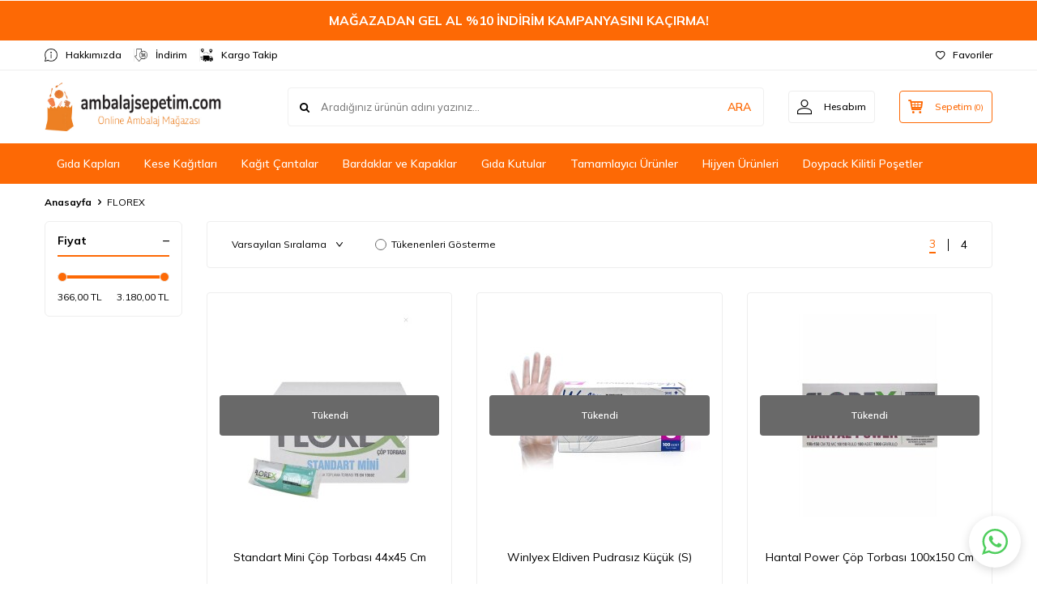

--- FILE ---
content_type: text/html; charset=UTF-8
request_url: https://ambalajsepetim.com/florex
body_size: 42225
content:
<!DOCTYPE html>
<html lang="tr-TR" >
<head>
<meta charset="utf-8" />
<title>Florex Çeşitleri ve Modelleri</title>
<meta name="description" content="Kağıt ve Plastik Ambalaj Toptan ve Perakende Satışı Geniş Ürün Çeşitliliği ve Mutlu Müşteri Düşüncesiyle ambalajsepetim.com 'da" />
<meta name="copyright" content="T-Soft E-Ticaret Sistemleri" />
<script>window['PRODUCT_DATA'] = [];</script>
<meta name="robots" content="index,follow" /><link rel="canonical" href="https://ambalajsepetim.com/florex"/>

            <meta property="og:image" content="https://ambalajsepetim.com/Data/img/brand/0/tr_img_1_20.jpg"/>
            <meta name="twitter:image" content="https://ambalajsepetim.com/Data/img/brand/0/tr_img_1_20.jpg" />
            <meta property="og:type" content="product.group" />
            <meta property="og:title" content="Florex Çeşitleri ve Modelleri" />
            <meta property="og:description" content="Kağıt ve Plastik Ambalaj Toptan ve Perakende Satışı Geniş Ürün Çeşitliliği ve Mutlu Müşteri Düşüncesiyle ambalajsepetim.com 'da" />
            <meta property="og:url" content="https://ambalajsepetim.com/florex" />
            <meta property="og:site_name" content="ambalajsepetim.com" />
            <meta name="twitter:card" content="summary" />
            <meta name="twitter:title" content="Florex Çeşitleri ve Modelleri" />
            <meta name="twitter:description" content="Kağıt ve Plastik Ambalaj Toptan ve Perakende Satışı Geniş Ürün Çeşitliliği ve Mutlu Müşteri Düşüncesiyle ambalajsepetim.com 'da" />
            <script>
                const E_EXPORT_ACTIVE = 0;
                const CART_DROPDOWN_LIST = false;
                const ENDPOINT_PREFIX = '';
                const ENDPOINT_ALLOWED_KEYS = [];
                const SETTINGS = {"KVKK_REQUIRED":0,"NEGATIVE_STOCK":"0","DYNAMIC_LOADING_SHOW_BUTTON":0,"IS_COMMENT_RATE_ACTIVE":0};
                try {
                    var PAGE_TYPE = 'brand';
                    var PAGE_ID = 31;
                    var ON_PAGE_READY = [];
                    var THEME_VERSION = 'v5';
                    var THEME_FOLDER = 'v5-lamp';
                    var MEMBER_INFO = {"ID":0,"CODE":"","FIRST_NAME":"","BIRTH_DATE":"","GENDER":"","LAST_NAME":"","MAIL":"","MAIL_HASH":"","PHONE":"","PHONE_HASH":"","PHONE_HASH_SHA":"","GROUP":0,"TRANSACTION_COUNT":0,"REPRESENTATIVE":"","KVKK":-1,"COUNTRY":"TR","E_COUNTRY":""};
                    var IS_VENDOR = 0;
                    var MOBILE_ACTIVE = false;
                    var CART_COUNT = '0';
                    var CART_TOTAL = '0,00';
                    var SESS_ID = 'f8dc4bb120d3a66990583b194203da52';
                    var LANGUAGE = 'tr';
                    var CURRENCY = 'TL';
                    var SEP_DEC = ',';
                    var SEP_THO = '.';
                    var DECIMAL_LENGTH = 2;  
                    var SERVICE_INFO = null;
                    var CART_CSRF_TOKEN = '03837dbfa62c65eeae416ffa03f0f88d129ed950e256e1cd19e5c13e53defafb';
                    var CSRF_TOKEN = 'I62yvev6gLGJ5QY8rhKQhdPREZ8Kg8emFVPb7UX1ArY=';
                    
                }
                catch(err) { }
            </script>
            <link rel="preload" as="font" href="/theme/v5/css/fonts/tsoft-icon.woff2?v=1" type="font/woff2" crossorigin>
<link rel="preconnect" href="https://fonts.gstatic.com" crossorigin>
<link rel="preload" as="style" href="https://fonts.googleapis.com/css?family=Mulish:200,300,regular,500,600,700,800,900&display=sans-serif">
<link rel="stylesheet" href="https://fonts.googleapis.com/css?family=Mulish:200,300,regular,500,600,700,800,900&display=sans-serif" media="print" onload="this.media='all'">
<noscript>
<link rel="stylesheet" href="https://fonts.googleapis.com/css?family=Mulish:200,300,regular,500,600,700,800,900&display=sans-serif">
</noscript>
<link type="text/css" rel="stylesheet" href="/srv/compressed/load/all/css/tr/31/0.css?v=1768212969&isTablet=0&isMobile=1&userType=Ziyaretci">
<link rel="shortcut icon" href="//ambalajsepetim.com/Data/EditorFiles/ambalajsepetim%20vekt%C3%B6r%20png.png">
<meta name="viewport" content="width=device-width, initial-scale=1">
<script>
if (navigator.userAgent.indexOf('iPhone') > -1 || PAGE_ID == 91) {
document.querySelector("[name=viewport]").setAttribute('content', 'width=device-width, initial-scale=1, maximum-scale=1');
}
</script>
<script src="/theme/v5/js/callbacks.js?v=1768212969"></script>
<script src="/js/tsoftapps/v5/header.js?v=1768212969"></script>
<meta name="google-site-verification" content="09K19cT6FwJ_dXFK2poGAcJMzn49XLaO5vwpWluByhY"/><!-- Google Tag Manager -->
<script>
(function(w,d,s,l,i){w[l]=w[l]||[];w[l].push({'gtm.start':
new Date().getTime(),event:'gtm.js'});
var f=d.getElementsByTagName(s)[0],
j=d.createElement(s),dl=l!='dataLayer'?'&l='+l:'';j.async=true;j.src=
'https://www.googletagmanager.com/gtm.js?id='+i+dl;f.parentNode.insertBefore(j,f);
})(window,document,'script','dataLayer','GTM-54WJLDW');
</script>
<!-- End Google Tag Manager -->
<meta name="facebook-domain-verification" content="w92dg67b514yuncpuvnd3jshwl2qm1" /> <script>
window.addEventListener('load', function() {
window.scrollBy(0, 1);
});
</script>
<meta name="google-site-verification" content="YNC_MKO5DIUC_1baMrlcUwbE5K8yOo2xv6MUFCC0SZQ" /><script>
window.addEventListener("load", (event) => {
let url = new URL(window.location.href)
let utm_source = url.searchParams.get("utm_source");
let utm_campaign = url.searchParams.get("utm_campaign");
let sh_token = url.searchParams.get("sh_token");
if (utm_source === "sendheap") {
if (utm_campaign && sh_token) {
let date = new Date();
date.setDate(date.getDate() + 1);
let expires = "; expires=" + date.toUTCString();
document.cookie = "sh_event_code=" + utm_campaign + expires
document.cookie = "sh_token=" + sh_token + expires
}
}
});
TsoftAppsOrderApproveCallback(function (order) {
let sh_token = TSOFT_APPS_LIBS.get.cookie('sh_token')
if (sh_token === "") {
return
}
fetch("https://api.sendheap.com/api/add-event-order", {
method: "POST",
body: JSON.stringify({
order_code: order.transaction,
sh_token
}),
headers: {
"Content-type": "application/json; charset=UTF-8"
}
})
});
</script>
<script>
if(typeof window.FB_EVENT_ID == 'undefined'){
window.FB_EVENT_ID = "fb_" + new Date().getTime();
}
</script><!-- T-Soft Apps - V5 - Facebook Dönüşümler API - Tracking Code Head Start -->
<script>
if(typeof window.FB_EVENT_ID == 'undefined'){
window.FB_EVENT_ID = "fb_" + new Date().getTime();
}
</script>
<!-- T-Soft Apps - V5 - Facebook Dönüşümler API - Tracking Code Head End --><!-- T-Soft Apps - v5 Google GTAG - Tracking Code Start -->
<script>
var GOOGLE_APP_HEAD = {
GA4_TRACKING_ID: 'G-R27CSRHWYE',
params: {
GA4_TRACKING_ID: 'G-R27CSRHWYE',
GTAG_TRACKING_ID: '',
},
run: () => {
for (const [key, value] of Object.entries(GOOGLE_APP_HEAD.params)) {
GOOGLE_APP_HEAD.params[key] = value === '{{' + key + '}}' || value === '' ? '' : value;
}
let script = document.createElement('script');
script.src = 'https://www.googletagmanager.com/gtag/js?id=' + (GOOGLE_APP_HEAD.params.GA4_TRACKING_ID || GOOGLE_APP_HEAD.params.GTAG_TRACKING_ID);
script.async = true;
document.head.appendChild(script);
}
}
GOOGLE_APP_HEAD.run();
function gtag() {
dataLayer.push(arguments);
}
</script>
<!-- T-Soft Apps - v5 Google GTAG - Tracking Code End --><script>
window.addEventListener("load", (event) => {
let url = new URL(window.location.href)
let utm_source = url.searchParams.get("utm_source");
let utm_campaign = url.searchParams.get("utm_campaign");
let sh_token = url.searchParams.get("sh_token");
if (utm_source === "sendheap") {
if (utm_campaign && sh_token) {
let date = new Date();
date.setDate(date.getDate() + 1);
let expires = "; expires=" + date.toUTCString();
document.cookie = "sh_event_code=" + utm_campaign + expires
document.cookie = "sh_token=" + sh_token + expires
}
}
});
TsoftAppsOrderApproveCallback(function (order) {
let sh_token = TSOFT_APPS_LIBS.get.cookie('sh_token')
if (sh_token === "") {
return
}
fetch("https://api.sendheap.com/api/add-event-order", {
method: "POST",
body: JSON.stringify({
order_code: order.transaction,
sh_token
}),
headers: {
"Content-type": "application/json; charset=UTF-8"
}
})
});
</script>
<script>
window.addEventListener("load", (event) => {
let url = new URL(window.location.href)
let utm_source = url.searchParams.get("utm_source");
let utm_campaign = url.searchParams.get("utm_campaign");
let sh_token = url.searchParams.get("sh_token");
if (utm_source === "sendheap") {
if (utm_campaign && sh_token) {
let date = new Date();
date.setDate(date.getDate() + 1);
let expires = "; expires=" + date.toUTCString();
document.cookie = "sh_event_code=" + utm_campaign + expires
document.cookie = "sh_token=" + sh_token + expires
}
}
});
TsoftAppsOrderApproveCallback(function (order) {
let sh_token = TSOFT_APPS_LIBS.get.cookie('sh_token')
if (sh_token === "") {
return
}
fetch("https://api.sendheap.com/api/add-event-order", {
method: "POST",
body: JSON.stringify({
order_code: order.transaction,
sh_token
}),
headers: {
"Content-type": "application/json; charset=UTF-8"
}
})
});
</script>
<script>
window.addEventListener("load", (event) => {
let url = new URL(window.location.href)
let utm_source = url.searchParams.get("utm_source");
let utm_campaign = url.searchParams.get("utm_campaign");
let sh_token = url.searchParams.get("sh_token");
if (utm_source === "sendheap") {
if (utm_campaign && sh_token) {
let date = new Date();
date.setDate(date.getDate() + 1);
let expires = "; expires=" + date.toUTCString();
document.cookie = "sh_event_code=" + utm_campaign + expires
document.cookie = "sh_token=" + sh_token + expires
}
}
});
TsoftAppsOrderApproveCallback(function (order) {
let sh_token = TSOFT_APPS_LIBS.get.cookie('sh_token')
if (sh_token === "") {
return
}
fetch("https://api.sendheap.com/api/add-event-order", {
method: "POST",
body: JSON.stringify({
order_code: order.transaction,
sh_token
}),
headers: {
"Content-type": "application/json; charset=UTF-8"
}
})
});
</script>
<script>
window.addEventListener("load", (event) => {
let url = new URL(window.location.href)
let utm_source = url.searchParams.get("utm_source");
let utm_campaign = url.searchParams.get("utm_campaign");
let sh_token = url.searchParams.get("sh_token");
if (utm_source === "sendheap") {
if (utm_campaign && sh_token) {
let date = new Date();
date.setDate(date.getDate() + 1);
let expires = "; expires=" + date.toUTCString();
document.cookie = "sh_event_code=" + utm_campaign + expires
document.cookie = "sh_token=" + sh_token + expires
}
}
});
TsoftAppsOrderApproveCallback(function (order) {
let sh_token = TSOFT_APPS_LIBS.get.cookie('sh_token')
if (sh_token === "") {
return
}
fetch("https://api.sendheap.com/api/add-event-order", {
method: "POST",
body: JSON.stringify({
order_code: order.transaction,
sh_token
}),
headers: {
"Content-type": "application/json; charset=UTF-8"
}
})
});
</script>
<script>
window.addEventListener("load", (event) => {
let url = new URL(window.location.href)
let utm_source = url.searchParams.get("utm_source");
let utm_campaign = url.searchParams.get("utm_campaign");
let sh_token = url.searchParams.get("sh_token");
if (utm_source === "sendheap") {
if (utm_campaign && sh_token) {
let date = new Date();
date.setDate(date.getDate() + 1);
let expires = "; expires=" + date.toUTCString();
document.cookie = "sh_event_code=" + utm_campaign + expires
document.cookie = "sh_token=" + sh_token + expires
}
}
});
TsoftAppsOrderApproveCallback(function (order) {
let sh_token = TSOFT_APPS_LIBS.get.cookie('sh_token')
if (sh_token === "") {
return
}
fetch("https://api.sendheap.com/api/add-event-order", {
method: "POST",
body: JSON.stringify({
order_code: order.transaction,
sh_token
}),
headers: {
"Content-type": "application/json; charset=UTF-8"
}
})
});
</script>
<script>
var cookie_usage = {
setCookie: function(cookie_name, cookie_value, cookie_expire){
var d = new Date();
d.setTime(d.getTime() + (cookie_expire));
var expires = "expires="+ d.toUTCString();
if(cookie_expire != ""){
document.cookie = cookie_name + "=" + cookie_value + ";" + expires + ";path=/";
}else{
document.cookie = cookie_name + "=" + cookie_value;
}
},
language_content: JSON.parse('{{APP_LANGUAGE_DATA}}'),
getCookie: function(cookie_name){
var name = cookie_name + "=";
var decodedCookie = decodeURIComponent(document.cookie);
var ca = decodedCookie.split(';');
for(var i = 0; i < ca.length; i++) {
var c = ca[i];
while (c.charAt(0) == ' ') {
c = c.substring(1);
}
if (c.indexOf(name) == 0) {
return c.substring(name.length, c.length);
}
}
return "";
},
run: function(){
var lang = cookie_usage.language_content;
var current_lang = window.LANGUAGE;
var default_title = `Çerez Kullanımı`;
var default_description = `Kişisel verileriniz, hizmetlerimizin daha iyi bir şekilde sunulması için mevzuata uygun bir şekilde toplanıp işlenir. Konuyla ilgili detaylı bilgi almak için Gizlilik Politikamızı inceleyebilirsiniz.`;
if(typeof lang.cookie_title[current_lang] != 'undefined' && lang.cookie_title[current_lang] != ""){
var default_title = lang.cookie_title[current_lang];
}
if(typeof lang.cookie_description[current_lang] != 'undefined' && lang.cookie_description[current_lang] != "" ){
var default_description = lang.cookie_description[current_lang];
}
document.write(`<div id="cookie_law"><span id="cookie_law_close">X</span><div id="cookie_law_title">`+default_title+`</div><div id="cookie_law_description">`+default_description+`</div></div>`);
document.write(`<style>#cookie_law{z-index:9999;line-height:20px;position:fixed;bottom:0;right:20px;border-top-left-radius:10px;border-top-right-radius:10px;background-color:rgba(0,0,0,0.8); padding:20px;width:250px;color:rgba(255,255,255,1);}#cookie_law_title{font-size:18px;margin-bottom:15px;}#cookie_law_description{font-size14px;}#cookie_law_close{position:absolute;color:#fff;font-size:14px;width:20px;height:20px;top:5px;right:5px;border-radius:3px;font-weight:bold;cursor:pointer;}@media only screen and (max-width: 1023px){#cookie_law{bottom: 0; right: 0; left: 0;width: calc(100% - 20px);height: max-content;border-radius: 0px; padding: 10px;background: rgba(0,0,0,0.8);}</style>`);
var cookie_law = cookie_usage.getCookie("cookie_law");
if(cookie_law == 1){
document.getElementById('cookie_law').style.display = 'none';
}
document.getElementById('cookie_law_close').addEventListener("click", function(){
cookie_usage.setCookie('cookie_law', 1, (15 * 24 * 60 * 60 * 1000));
document.getElementById('cookie_law').style.display = 'none';
});
if("limited" === "infinite"){
document.getElementById('cookie_law').style.display = 'block';
return false;
}
var cookie_loop = setInterval(function (){
var cookie_law = cookie_usage.getCookie("cookie_law");
if(cookie_law != 1){
document.getElementById('cookie_law').style.display = 'block';
var cookie_law_time_out = cookie_usage.getCookie('cookie_law_time_out');
if(cookie_law_time_out == ""){
cookie_usage.setCookie('cookie_law_time_out', 60, (15 * 24 * 60 * 60 * 1000));
}else if(parseInt(cookie_law_time_out) >= 0){
cookie_usage.setCookie('cookie_law_time_out', parseInt(cookie_law_time_out) - 1, (15 * 24 * 60 * 60 * 1000));
}else{
document.getElementById('cookie_law').style.display = 'none';
cookie_usage.setCookie('cookie_law', 1, (15 * 24 * 60 * 60 * 1000));
clearInterval(cookie_loop);
}
}else{
document.getElementById('cookie_law').style.display = 'none';
cookie_usage.setCookie('cookie_law_time_out', 60, (15 * 24 * 60 * 60 * 1000));
clearInterval(cookie_loop);
}
}, 1000);
}
}
cookie_usage.run();
</script><meta name="google-site-verification" content="09K19cT6FwJ_dXFK2poGAcJMzn49XLaO5vwpWluByhY" />
</head>
<body><!-- Google Tag Manager (noscript) -->
<noscript><iframe src="https://www.googletagmanager.com/ns.html?id=GTM-54WJLDW"
height="0" width="0" style="display:none;visibility:hidden"></iframe></noscript>
<!-- End Google Tag Manager (noscript) -->
<input type="hidden" id="cookie-law" value="0">
<div class="w-100 d-flex flex-wrap ">
<div class=" col-12 col-sm-12 col-md-12 col-lg-12 col-xl-12 col-xxl-12 column-88  "><div class="row">
<div id="relation|114" data-id="114" class="relArea col-12 v5-lamp  folder-header tpl-user_SmuggyDev "><div class="row">
<header class="container-fluid mb-1">
<div class="row">
<div id="header-bar" class="col-12 py-1 text-center text-white bg-cover bg-primary" >
<b>MAĞAZADAN GEL AL %10 İNDİRİM KAMPANYASINI KAÇIRMA!</b>
</div>
<div id="header-top" class="w-100 bg-white d-none d-lg-block border-bottom border-light">
<div class="container">
<div class="row">
<div class="col-auto ht-left">
<ul class="list-style-none d-flex gap-1">
<li class="pr-1 border-right border-light">
<a href="https://ambalajsepetim.com/hakkimizda" class="fw-medium d-flex align-items-center ">
<img src="https://ambalajsepetim.com/Data/img/menu_item/3/tr_img_1_53.png" width="100" height="100" alt="Hakkımızda"> Hakkımızda
</a>
</li>
<li class="pr-1 border-right border-light">
<a href="https://ambalajsepetim.com/indirimli-urunler" class="fw-medium d-flex align-items-center ">
<img src="https://ambalajsepetim.com/Data/img/menu_item/2/tr_img_1_52.png" width="100" height="100" alt="İndirim"> İndirim
</a>
</li>
<li class="">
<a href="https://ambalajsepetim.com/siparis-takip" class="fw-medium d-flex align-items-center ">
<img src="https://ambalajsepetim.com/Data/img/menu_item/1/tr_img_1_51.png" width="100" height="100" alt="Kargo Takip"> Kargo Takip
</a>
</li>
</ul>
</div>
<div class="col-auto ht-right ml-auto">
<ul class="list-style-none d-flex gap-1">
<li class="">
<a href="/uye-girisi-sayfasi" class="fw-medium d-flex align-items-center">
<i class="ti-heart-o"></i> Favoriler
</a>
</li>
</ul>
</div>
</div>
</div>
</div>
<div id="header-middle" class="w-100 bg-white position-relative">
<div class="header-middle-sticky" >
<div id="header-main" class="w-100 bg-white py-2 py-md-1">
<div class="container">
<div class="row align-items-center">
<div class="col-auto d-lg-none">
<a href="#mobile-menu-114" data-toggle="drawer" class="bg-primary text-white border-round d-flex align-items-center justify-content-center header-mobile-menu-btn">
<i class="ti-menu"></i>
</a>
</div>
<div class="col-4 col-lg-3 d-flex">
<a href="https://ambalajsepetim.com/" class="d-flex align-items-center" id="logo"><p><img src="/Data/EditorFiles/websites.jpg" /></p></a>
</div>
<div id="header-search" class="col-12 col-lg order-2 order-lg-0 mt-1 mt-lg-0">
<form action="/arama" method="get" autocomplete="off" id="search" class="w-100 position-relative ti-search">
<input id="live-search" type="search" name="q" placeholder="Aradığınız ürünün adını yazınız..." class="form-control form-control-md no-cancel"
data-licence="0">
<button type="submit" class="btn text-primary fw-semibold" id="live-search-btn">ARA</button>
</form>
</div>
<div class="col-auto ml-auto">
<div class="row">
<div class="col-auto">
<a href="#header-member-panel-114" data-toggle="drawer" class="border border-light border-round d-flex align-items-center justify-content-center fw-medium ease hm-link" id="header-account">
<i class="ti-user"></i>
<span class="d-none d-lg-block ml-1">Hesabım</span>
</a>
</div>
<div class="col-auto">
<a href="#header-cart-panel-114" data-toggle="drawer" class="border border-primary border-round text-primary d-flex align-items-center justify-content-center fw-medium ease position-relative hm-link" id="header-cart-btn">
<i class="ti-basket-outline"></i>
<span class="d-none d-lg-block ml-1">Sepetim</span> <span class="cart-soft">(<span class="cart-soft-count">0</span>)</span>
</a>
</div>
</div>
</div>
</div>
</div>
</div>
<nav id="header-menu" class="w-100 bg-primary position-relative d-none d-lg-block">
<div class="container">
<ul class="w-100 d-flex flex-wrap menu menu-114">
<li class="d-flex align-items-center">
<a id="menu-3" href="https://ambalajsepetim.com/gida-kaplari" target="" class="d-flex align-items-center text-white border-round px-1 fw-medium ease " title="Gıda Kapları">
Gıda Kapları
</a>
<div class="w-100 bg-light position-absolute pt-2 sub-menu fade-in">
<div class="container">
<div class="row">
<div class="col-12">
<div class="row">
<pre class="kkk d-none"><b>Array (25)</b><br><b>ID</b> =&gt; &quot;52&quot;<br><b>NAME</b> =&gt; &quot;Salata Kapları&quot;<br><b>CLASS</b> =&gt; &quot;&quot;<br><b>ICON</b> =&gt; &quot;&quot;<br><b>URL</b> =&gt; &quot;https://ambalajsepetim.com/salata-kap...&quot;<br><b>URL_REL</b> =&gt; &quot;&quot;<br><b>URL_TARGET</b> =&gt; &quot;&quot;<br><b>URL_XTYPE</b> =&gt; &quot;category&quot;<br><b>URL_VALUE</b> =&gt; &quot;&quot;<br><b>CHILDREN</b> =&gt; <b>Array (0)</b><br><b>LIST_NO</b> =&gt; 999<br><b>DATA1</b> =&gt; &quot;&quot;<br><b>DATA2</b> =&gt; &quot;&quot;<br><b>CONTENT</b> =&gt; &quot;&quot;<br><b>IMG1</b> =&gt; <b>Array (3)</b><br>&nbsp;&nbsp;<b>WIDTH</b> =&gt; 100<br>&nbsp;&nbsp;<b>HEIGHT</b> =&gt; 100<br>&nbsp;&nbsp;<b>PATH</b> =&gt; &quot;https://ambalajsepetim.com/Data/img/c...&quot;<br><b>IMG2</b> =&gt; <b>Array (3)</b><br>&nbsp;&nbsp;<b>WIDTH</b> =&gt; 0<br>&nbsp;&nbsp;<b>HEIGHT</b> =&gt; 0<br>&nbsp;&nbsp;<b>PATH</b> =&gt; &quot;&quot;<br><b>ADDITIONAL1</b> =&gt; &quot;field1 test&quot;<br><b>ADDITIONAL99</b> =&gt; &quot;&quot;<br><b>PARENT_ID</b> =&gt; &quot;39&quot;<br><b>DESCRIPTION</b> =&gt; &quot;&quot;<br><b>IMAGE</b> =&gt; &quot;&quot;<br><b>STATUS</b> =&gt; 1<br><b>ORDER</b> =&gt; 1<br><b>ADDITIONAL_INFO_1</b> =&gt; &quot;field1 test&quot;<br><b>ADDITIONAL_INFO_99</b> =&gt; &quot;&quot;</pre>
<div class="col-3 col-lg-2 mb-2">
<div class="sub-menu-title d-flex flex-wrap ">
<a id="sub-menu-title-52" href="https://ambalajsepetim.com/salata-kaplari" target="" class="w-100 d-flex flex-wrap gap-1 align-items-center justify-content-center text-primary fw-semibold ease " title="Salata Kapları">
<img class="flex-shrink-0" src="https://ambalajsepetim.com/Data/img/category/2/tr_img_1_52.jpg" width="100" height="100" alt="Salata Kapları" style="max-width: 100px;"> <span class="col-12 text-center">Salata Kapları</span>
</a>
</div>
</div>
<pre class="kkk d-none"><b>Array (25)</b><br><b>ID</b> =&gt; &quot;139&quot;<br><b>NAME</b> =&gt; &quot;Karton Salata Kapları&quot;<br><b>CLASS</b> =&gt; &quot;&quot;<br><b>ICON</b> =&gt; &quot;&quot;<br><b>URL</b> =&gt; &quot;https://ambalajsepetim.com/karton-sal...&quot;<br><b>URL_REL</b> =&gt; &quot;&quot;<br><b>URL_TARGET</b> =&gt; &quot;&quot;<br><b>URL_XTYPE</b> =&gt; &quot;category&quot;<br><b>URL_VALUE</b> =&gt; &quot;&quot;<br><b>CHILDREN</b> =&gt; <b>Array (0)</b><br><b>LIST_NO</b> =&gt; 999<br><b>DATA1</b> =&gt; &quot;&quot;<br><b>DATA2</b> =&gt; &quot;&quot;<br><b>CONTENT</b> =&gt; &quot;&quot;<br><b>IMG1</b> =&gt; <b>Array (3)</b><br>&nbsp;&nbsp;<b>WIDTH</b> =&gt; 100<br>&nbsp;&nbsp;<b>HEIGHT</b> =&gt; 100<br>&nbsp;&nbsp;<b>PATH</b> =&gt; &quot;https://ambalajsepetim.com/Data/img/c...&quot;<br><b>IMG2</b> =&gt; <b>Array (3)</b><br>&nbsp;&nbsp;<b>WIDTH</b> =&gt; 0<br>&nbsp;&nbsp;<b>HEIGHT</b> =&gt; 0<br>&nbsp;&nbsp;<b>PATH</b> =&gt; &quot;&quot;<br><b>ADDITIONAL1</b> =&gt; &quot;&quot;<br><b>ADDITIONAL99</b> =&gt; &quot;&quot;<br><b>PARENT_ID</b> =&gt; &quot;39&quot;<br><b>DESCRIPTION</b> =&gt; &quot;&quot;<br><b>IMAGE</b> =&gt; &quot;&quot;<br><b>STATUS</b> =&gt; 1<br><b>ORDER</b> =&gt; 2<br><b>ADDITIONAL_INFO_1</b> =&gt; &quot;&quot;<br><b>ADDITIONAL_INFO_99</b> =&gt; &quot;&quot;</pre>
<div class="col-3 col-lg-2 mb-2">
<div class="sub-menu-title d-flex flex-wrap ">
<a id="sub-menu-title-139" href="https://ambalajsepetim.com/karton-salata-kaplari" target="" class="w-100 d-flex flex-wrap gap-1 align-items-center justify-content-center text-primary fw-semibold ease " title="Karton Salata Kapları">
<img class="flex-shrink-0" src="https://ambalajsepetim.com/Data/img/category/9/tr_img_1_139.jpg" width="100" height="100" alt="Karton Salata Kapları" style="max-width: 100px;"> <span class="col-12 text-center">Karton Salata Kapları</span>
</a>
</div>
</div>
<pre class="kkk d-none"><b>Array (25)</b><br><b>ID</b> =&gt; &quot;54&quot;<br><b>NAME</b> =&gt; &quot;Mikrodalga Kapları&quot;<br><b>CLASS</b> =&gt; &quot;&quot;<br><b>ICON</b> =&gt; &quot;&quot;<br><b>URL</b> =&gt; &quot;https://ambalajsepetim.com/mikrodalga...&quot;<br><b>URL_REL</b> =&gt; &quot;&quot;<br><b>URL_TARGET</b> =&gt; &quot;&quot;<br><b>URL_XTYPE</b> =&gt; &quot;category&quot;<br><b>URL_VALUE</b> =&gt; &quot;&quot;<br><b>CHILDREN</b> =&gt; <b>Array (0)</b><br><b>LIST_NO</b> =&gt; 999<br><b>DATA1</b> =&gt; &quot;&quot;<br><b>DATA2</b> =&gt; &quot;&quot;<br><b>CONTENT</b> =&gt; &quot;&quot;<br><b>IMG1</b> =&gt; <b>Array (3)</b><br>&nbsp;&nbsp;<b>WIDTH</b> =&gt; 100<br>&nbsp;&nbsp;<b>HEIGHT</b> =&gt; 100<br>&nbsp;&nbsp;<b>PATH</b> =&gt; &quot;https://ambalajsepetim.com/Data/img/c...&quot;<br><b>IMG2</b> =&gt; <b>Array (3)</b><br>&nbsp;&nbsp;<b>WIDTH</b> =&gt; 0<br>&nbsp;&nbsp;<b>HEIGHT</b> =&gt; 0<br>&nbsp;&nbsp;<b>PATH</b> =&gt; &quot;&quot;<br><b>ADDITIONAL1</b> =&gt; &quot;&quot;<br><b>ADDITIONAL99</b> =&gt; &quot;&quot;<br><b>PARENT_ID</b> =&gt; &quot;39&quot;<br><b>DESCRIPTION</b> =&gt; &quot;&quot;<br><b>IMAGE</b> =&gt; &quot;&quot;<br><b>STATUS</b> =&gt; 1<br><b>ORDER</b> =&gt; 3<br><b>ADDITIONAL_INFO_1</b> =&gt; &quot;&quot;<br><b>ADDITIONAL_INFO_99</b> =&gt; &quot;&quot;</pre>
<div class="col-3 col-lg-2 mb-2">
<div class="sub-menu-title d-flex flex-wrap ">
<a id="sub-menu-title-54" href="https://ambalajsepetim.com/mikrodalga-kaplari" target="" class="w-100 d-flex flex-wrap gap-1 align-items-center justify-content-center text-primary fw-semibold ease " title="Mikrodalga Kapları">
<img class="flex-shrink-0" src="https://ambalajsepetim.com/Data/img/category/4/tr_img_1_54.jpg" width="100" height="100" alt="Mikrodalga Kapları" style="max-width: 100px;"> <span class="col-12 text-center">Mikrodalga Kapları</span>
</a>
</div>
</div>
<pre class="kkk d-none"><b>Array (25)</b><br><b>ID</b> =&gt; &quot;55&quot;<br><b>NAME</b> =&gt; &quot;Sızdırmaz Kaplar&quot;<br><b>CLASS</b> =&gt; &quot;&quot;<br><b>ICON</b> =&gt; &quot;&quot;<br><b>URL</b> =&gt; &quot;https://ambalajsepetim.com/sizdirmaz-...&quot;<br><b>URL_REL</b> =&gt; &quot;&quot;<br><b>URL_TARGET</b> =&gt; &quot;&quot;<br><b>URL_XTYPE</b> =&gt; &quot;category&quot;<br><b>URL_VALUE</b> =&gt; &quot;&quot;<br><b>CHILDREN</b> =&gt; <b>Array (0)</b><br><b>LIST_NO</b> =&gt; 999<br><b>DATA1</b> =&gt; &quot;&quot;<br><b>DATA2</b> =&gt; &quot;&quot;<br><b>CONTENT</b> =&gt; &quot;&quot;<br><b>IMG1</b> =&gt; <b>Array (3)</b><br>&nbsp;&nbsp;<b>WIDTH</b> =&gt; 100<br>&nbsp;&nbsp;<b>HEIGHT</b> =&gt; 100<br>&nbsp;&nbsp;<b>PATH</b> =&gt; &quot;https://ambalajsepetim.com/Data/img/c...&quot;<br><b>IMG2</b> =&gt; <b>Array (3)</b><br>&nbsp;&nbsp;<b>WIDTH</b> =&gt; 0<br>&nbsp;&nbsp;<b>HEIGHT</b> =&gt; 0<br>&nbsp;&nbsp;<b>PATH</b> =&gt; &quot;&quot;<br><b>ADDITIONAL1</b> =&gt; &quot;&quot;<br><b>ADDITIONAL99</b> =&gt; &quot;&quot;<br><b>PARENT_ID</b> =&gt; &quot;39&quot;<br><b>DESCRIPTION</b> =&gt; &quot;&quot;<br><b>IMAGE</b> =&gt; &quot;&quot;<br><b>STATUS</b> =&gt; 1<br><b>ORDER</b> =&gt; 4<br><b>ADDITIONAL_INFO_1</b> =&gt; &quot;&quot;<br><b>ADDITIONAL_INFO_99</b> =&gt; &quot;&quot;</pre>
<div class="col-3 col-lg-2 mb-2">
<div class="sub-menu-title d-flex flex-wrap ">
<a id="sub-menu-title-55" href="https://ambalajsepetim.com/sizdirmaz-kaplar" target="" class="w-100 d-flex flex-wrap gap-1 align-items-center justify-content-center text-primary fw-semibold ease " title="Sızdırmaz Kaplar">
<img class="flex-shrink-0" src="https://ambalajsepetim.com/Data/img/category/5/tr_img_1_55.jpg" width="100" height="100" alt="Sızdırmaz Kaplar" style="max-width: 100px;"> <span class="col-12 text-center">Sızdırmaz Kaplar</span>
</a>
</div>
</div>
<pre class="kkk d-none"><b>Array (25)</b><br><b>ID</b> =&gt; &quot;56&quot;<br><b>NAME</b> =&gt; &quot;Çorba Kase ve Kapakları&quot;<br><b>CLASS</b> =&gt; &quot;&quot;<br><b>ICON</b> =&gt; &quot;&quot;<br><b>URL</b> =&gt; &quot;https://ambalajsepetim.com/corba-kase...&quot;<br><b>URL_REL</b> =&gt; &quot;&quot;<br><b>URL_TARGET</b> =&gt; &quot;&quot;<br><b>URL_XTYPE</b> =&gt; &quot;category&quot;<br><b>URL_VALUE</b> =&gt; &quot;&quot;<br><b>CHILDREN</b> =&gt; <b>Array (0)</b><br><b>LIST_NO</b> =&gt; 999<br><b>DATA1</b> =&gt; &quot;&quot;<br><b>DATA2</b> =&gt; &quot;&quot;<br><b>CONTENT</b> =&gt; &quot;&quot;<br><b>IMG1</b> =&gt; <b>Array (3)</b><br>&nbsp;&nbsp;<b>WIDTH</b> =&gt; 100<br>&nbsp;&nbsp;<b>HEIGHT</b> =&gt; 100<br>&nbsp;&nbsp;<b>PATH</b> =&gt; &quot;https://ambalajsepetim.com/Data/img/c...&quot;<br><b>IMG2</b> =&gt; <b>Array (3)</b><br>&nbsp;&nbsp;<b>WIDTH</b> =&gt; 0<br>&nbsp;&nbsp;<b>HEIGHT</b> =&gt; 0<br>&nbsp;&nbsp;<b>PATH</b> =&gt; &quot;&quot;<br><b>ADDITIONAL1</b> =&gt; &quot;&quot;<br><b>ADDITIONAL99</b> =&gt; &quot;&quot;<br><b>PARENT_ID</b> =&gt; &quot;39&quot;<br><b>DESCRIPTION</b> =&gt; &quot;&quot;<br><b>IMAGE</b> =&gt; &quot;&quot;<br><b>STATUS</b> =&gt; 1<br><b>ORDER</b> =&gt; 5<br><b>ADDITIONAL_INFO_1</b> =&gt; &quot;&quot;<br><b>ADDITIONAL_INFO_99</b> =&gt; &quot;&quot;</pre>
<div class="col-3 col-lg-2 mb-2">
<div class="sub-menu-title d-flex flex-wrap ">
<a id="sub-menu-title-56" href="https://ambalajsepetim.com/corba-kase-ve-kapaklari" target="" class="w-100 d-flex flex-wrap gap-1 align-items-center justify-content-center text-primary fw-semibold ease " title="Çorba Kase ve Kapakları">
<img class="flex-shrink-0" src="https://ambalajsepetim.com/Data/img/category/6/tr_img_1_56.jpg" width="100" height="100" alt="Çorba Kase ve Kapakları" style="max-width: 100px;"> <span class="col-12 text-center">Çorba Kase ve Kapakları</span>
</a>
</div>
</div>
<pre class="kkk d-none"><b>Array (25)</b><br><b>ID</b> =&gt; &quot;57&quot;<br><b>NAME</b> =&gt; &quot;Sos Kapları&quot;<br><b>CLASS</b> =&gt; &quot;&quot;<br><b>ICON</b> =&gt; &quot;&quot;<br><b>URL</b> =&gt; &quot;https://ambalajsepetim.com/sos-kaplari&quot;<br><b>URL_REL</b> =&gt; &quot;&quot;<br><b>URL_TARGET</b> =&gt; &quot;&quot;<br><b>URL_XTYPE</b> =&gt; &quot;category&quot;<br><b>URL_VALUE</b> =&gt; &quot;&quot;<br><b>CHILDREN</b> =&gt; <b>Array (0)</b><br><b>LIST_NO</b> =&gt; 999<br><b>DATA1</b> =&gt; &quot;&quot;<br><b>DATA2</b> =&gt; &quot;&quot;<br><b>CONTENT</b> =&gt; &quot;&quot;<br><b>IMG1</b> =&gt; <b>Array (3)</b><br>&nbsp;&nbsp;<b>WIDTH</b> =&gt; 100<br>&nbsp;&nbsp;<b>HEIGHT</b> =&gt; 100<br>&nbsp;&nbsp;<b>PATH</b> =&gt; &quot;https://ambalajsepetim.com/Data/img/c...&quot;<br><b>IMG2</b> =&gt; <b>Array (3)</b><br>&nbsp;&nbsp;<b>WIDTH</b> =&gt; 0<br>&nbsp;&nbsp;<b>HEIGHT</b> =&gt; 0<br>&nbsp;&nbsp;<b>PATH</b> =&gt; &quot;&quot;<br><b>ADDITIONAL1</b> =&gt; &quot;&quot;<br><b>ADDITIONAL99</b> =&gt; &quot;&quot;<br><b>PARENT_ID</b> =&gt; &quot;39&quot;<br><b>DESCRIPTION</b> =&gt; &quot;&quot;<br><b>IMAGE</b> =&gt; &quot;&quot;<br><b>STATUS</b> =&gt; 1<br><b>ORDER</b> =&gt; 6<br><b>ADDITIONAL_INFO_1</b> =&gt; &quot;&quot;<br><b>ADDITIONAL_INFO_99</b> =&gt; &quot;&quot;</pre>
<div class="col-3 col-lg-2 mb-2">
<div class="sub-menu-title d-flex flex-wrap ">
<a id="sub-menu-title-57" href="https://ambalajsepetim.com/sos-kaplari" target="" class="w-100 d-flex flex-wrap gap-1 align-items-center justify-content-center text-primary fw-semibold ease " title="Sos Kapları">
<img class="flex-shrink-0" src="https://ambalajsepetim.com/Data/img/category/7/tr_img_1_57.jpg" width="100" height="100" alt="Sos Kapları" style="max-width: 100px;"> <span class="col-12 text-center">Sos Kapları</span>
</a>
</div>
</div>
<pre class="kkk d-none"><b>Array (25)</b><br><b>ID</b> =&gt; &quot;58&quot;<br><b>NAME</b> =&gt; &quot;Dondurma Kase ve Kapakları&quot;<br><b>CLASS</b> =&gt; &quot;&quot;<br><b>ICON</b> =&gt; &quot;&quot;<br><b>URL</b> =&gt; &quot;https://ambalajsepetim.com/dondurma-k...&quot;<br><b>URL_REL</b> =&gt; &quot;&quot;<br><b>URL_TARGET</b> =&gt; &quot;&quot;<br><b>URL_XTYPE</b> =&gt; &quot;category&quot;<br><b>URL_VALUE</b> =&gt; &quot;&quot;<br><b>CHILDREN</b> =&gt; <b>Array (0)</b><br><b>LIST_NO</b> =&gt; 999<br><b>DATA1</b> =&gt; &quot;&quot;<br><b>DATA2</b> =&gt; &quot;&quot;<br><b>CONTENT</b> =&gt; &quot;&quot;<br><b>IMG1</b> =&gt; <b>Array (3)</b><br>&nbsp;&nbsp;<b>WIDTH</b> =&gt; 100<br>&nbsp;&nbsp;<b>HEIGHT</b> =&gt; 100<br>&nbsp;&nbsp;<b>PATH</b> =&gt; &quot;https://ambalajsepetim.com/Data/img/c...&quot;<br><b>IMG2</b> =&gt; <b>Array (3)</b><br>&nbsp;&nbsp;<b>WIDTH</b> =&gt; 0<br>&nbsp;&nbsp;<b>HEIGHT</b> =&gt; 0<br>&nbsp;&nbsp;<b>PATH</b> =&gt; &quot;&quot;<br><b>ADDITIONAL1</b> =&gt; &quot;&quot;<br><b>ADDITIONAL99</b> =&gt; &quot;&quot;<br><b>PARENT_ID</b> =&gt; &quot;39&quot;<br><b>DESCRIPTION</b> =&gt; &quot;&quot;<br><b>IMAGE</b> =&gt; &quot;&quot;<br><b>STATUS</b> =&gt; 1<br><b>ORDER</b> =&gt; 7<br><b>ADDITIONAL_INFO_1</b> =&gt; &quot;&quot;<br><b>ADDITIONAL_INFO_99</b> =&gt; &quot;&quot;</pre>
<div class="col-3 col-lg-2 mb-2">
<div class="sub-menu-title d-flex flex-wrap ">
<a id="sub-menu-title-58" href="https://ambalajsepetim.com/dondurma-kase-ve-kapaklari" target="" class="w-100 d-flex flex-wrap gap-1 align-items-center justify-content-center text-primary fw-semibold ease " title="Dondurma Kase ve Kapakları">
<img class="flex-shrink-0" src="https://ambalajsepetim.com/Data/img/category/8/tr_img_1_58.jpg" width="100" height="100" alt="Dondurma Kase ve Kapakları" style="max-width: 100px;"> <span class="col-12 text-center">Dondurma Kase ve Kapakları</span>
</a>
</div>
</div>
<pre class="kkk d-none"><b>Array (25)</b><br><b>ID</b> =&gt; &quot;59&quot;<br><b>NAME</b> =&gt; &quot;Alüminyum Kaplar&quot;<br><b>CLASS</b> =&gt; &quot;&quot;<br><b>ICON</b> =&gt; &quot;&quot;<br><b>URL</b> =&gt; &quot;https://ambalajsepetim.com/aluminyum-...&quot;<br><b>URL_REL</b> =&gt; &quot;&quot;<br><b>URL_TARGET</b> =&gt; &quot;&quot;<br><b>URL_XTYPE</b> =&gt; &quot;category&quot;<br><b>URL_VALUE</b> =&gt; &quot;&quot;<br><b>CHILDREN</b> =&gt; <b>Array (0)</b><br><b>LIST_NO</b> =&gt; 999<br><b>DATA1</b> =&gt; &quot;&quot;<br><b>DATA2</b> =&gt; &quot;&quot;<br><b>CONTENT</b> =&gt; &quot;&quot;<br><b>IMG1</b> =&gt; <b>Array (3)</b><br>&nbsp;&nbsp;<b>WIDTH</b> =&gt; 100<br>&nbsp;&nbsp;<b>HEIGHT</b> =&gt; 100<br>&nbsp;&nbsp;<b>PATH</b> =&gt; &quot;https://ambalajsepetim.com/Data/img/c...&quot;<br><b>IMG2</b> =&gt; <b>Array (3)</b><br>&nbsp;&nbsp;<b>WIDTH</b> =&gt; 0<br>&nbsp;&nbsp;<b>HEIGHT</b> =&gt; 0<br>&nbsp;&nbsp;<b>PATH</b> =&gt; &quot;&quot;<br><b>ADDITIONAL1</b> =&gt; &quot;&quot;<br><b>ADDITIONAL99</b> =&gt; &quot;&quot;<br><b>PARENT_ID</b> =&gt; &quot;39&quot;<br><b>DESCRIPTION</b> =&gt; &quot;&quot;<br><b>IMAGE</b> =&gt; &quot;&quot;<br><b>STATUS</b> =&gt; 1<br><b>ORDER</b> =&gt; 8<br><b>ADDITIONAL_INFO_1</b> =&gt; &quot;&quot;<br><b>ADDITIONAL_INFO_99</b> =&gt; &quot;&quot;</pre>
<div class="col-3 col-lg-2 mb-2">
<div class="sub-menu-title d-flex flex-wrap ">
<a id="sub-menu-title-59" href="https://ambalajsepetim.com/aluminyum-kaplar" target="" class="w-100 d-flex flex-wrap gap-1 align-items-center justify-content-center text-primary fw-semibold ease " title="Alüminyum Kaplar">
<img class="flex-shrink-0" src="https://ambalajsepetim.com/Data/img/category/9/tr_img_1_59.jpg" width="100" height="100" alt="Alüminyum Kaplar" style="max-width: 100px;"> <span class="col-12 text-center">Alüminyum Kaplar</span>
</a>
</div>
</div>
<pre class="kkk d-none"><b>Array (25)</b><br><b>ID</b> =&gt; &quot;60&quot;<br><b>NAME</b> =&gt; &quot;Alüminyum Kap Kapakları&quot;<br><b>CLASS</b> =&gt; &quot;&quot;<br><b>ICON</b> =&gt; &quot;&quot;<br><b>URL</b> =&gt; &quot;https://ambalajsepetim.com/aluminyum-...&quot;<br><b>URL_REL</b> =&gt; &quot;&quot;<br><b>URL_TARGET</b> =&gt; &quot;&quot;<br><b>URL_XTYPE</b> =&gt; &quot;category&quot;<br><b>URL_VALUE</b> =&gt; &quot;&quot;<br><b>CHILDREN</b> =&gt; <b>Array (0)</b><br><b>LIST_NO</b> =&gt; 999<br><b>DATA1</b> =&gt; &quot;&quot;<br><b>DATA2</b> =&gt; &quot;&quot;<br><b>CONTENT</b> =&gt; &quot;&quot;<br><b>IMG1</b> =&gt; <b>Array (3)</b><br>&nbsp;&nbsp;<b>WIDTH</b> =&gt; 100<br>&nbsp;&nbsp;<b>HEIGHT</b> =&gt; 100<br>&nbsp;&nbsp;<b>PATH</b> =&gt; &quot;https://ambalajsepetim.com/Data/img/c...&quot;<br><b>IMG2</b> =&gt; <b>Array (3)</b><br>&nbsp;&nbsp;<b>WIDTH</b> =&gt; 0<br>&nbsp;&nbsp;<b>HEIGHT</b> =&gt; 0<br>&nbsp;&nbsp;<b>PATH</b> =&gt; &quot;&quot;<br><b>ADDITIONAL1</b> =&gt; &quot;&quot;<br><b>ADDITIONAL99</b> =&gt; &quot;&quot;<br><b>PARENT_ID</b> =&gt; &quot;39&quot;<br><b>DESCRIPTION</b> =&gt; &quot;&quot;<br><b>IMAGE</b> =&gt; &quot;&quot;<br><b>STATUS</b> =&gt; 1<br><b>ORDER</b> =&gt; 9<br><b>ADDITIONAL_INFO_1</b> =&gt; &quot;&quot;<br><b>ADDITIONAL_INFO_99</b> =&gt; &quot;&quot;</pre>
<div class="col-3 col-lg-2 mb-2">
<div class="sub-menu-title d-flex flex-wrap ">
<a id="sub-menu-title-60" href="https://ambalajsepetim.com/aluminyum-kap-kapaklari" target="" class="w-100 d-flex flex-wrap gap-1 align-items-center justify-content-center text-primary fw-semibold ease " title="Alüminyum Kap Kapakları">
<img class="flex-shrink-0" src="https://ambalajsepetim.com/Data/img/category/0/tr_img_1_60.png" width="100" height="100" alt="Alüminyum Kap Kapakları" style="max-width: 100px;"> <span class="col-12 text-center">Alüminyum Kap Kapakları</span>
</a>
</div>
</div>
<pre class="kkk d-none"><b>Array (25)</b><br><b>ID</b> =&gt; &quot;61&quot;<br><b>NAME</b> =&gt; &quot;Uzakdoğu Mutfağı&quot;<br><b>CLASS</b> =&gt; &quot;&quot;<br><b>ICON</b> =&gt; &quot;&quot;<br><b>URL</b> =&gt; &quot;https://ambalajsepetim.com/uzakdogu-m...&quot;<br><b>URL_REL</b> =&gt; &quot;&quot;<br><b>URL_TARGET</b> =&gt; &quot;&quot;<br><b>URL_XTYPE</b> =&gt; &quot;category&quot;<br><b>URL_VALUE</b> =&gt; &quot;&quot;<br><b>CHILDREN</b> =&gt; <b>Array (0)</b><br><b>LIST_NO</b> =&gt; 999<br><b>DATA1</b> =&gt; &quot;&quot;<br><b>DATA2</b> =&gt; &quot;&quot;<br><b>CONTENT</b> =&gt; &quot;&quot;<br><b>IMG1</b> =&gt; <b>Array (3)</b><br>&nbsp;&nbsp;<b>WIDTH</b> =&gt; 100<br>&nbsp;&nbsp;<b>HEIGHT</b> =&gt; 100<br>&nbsp;&nbsp;<b>PATH</b> =&gt; &quot;https://ambalajsepetim.com/Data/img/c...&quot;<br><b>IMG2</b> =&gt; <b>Array (3)</b><br>&nbsp;&nbsp;<b>WIDTH</b> =&gt; 0<br>&nbsp;&nbsp;<b>HEIGHT</b> =&gt; 0<br>&nbsp;&nbsp;<b>PATH</b> =&gt; &quot;&quot;<br><b>ADDITIONAL1</b> =&gt; &quot;&quot;<br><b>ADDITIONAL99</b> =&gt; &quot;&quot;<br><b>PARENT_ID</b> =&gt; &quot;39&quot;<br><b>DESCRIPTION</b> =&gt; &quot;&quot;<br><b>IMAGE</b> =&gt; &quot;&quot;<br><b>STATUS</b> =&gt; 1<br><b>ORDER</b> =&gt; 10<br><b>ADDITIONAL_INFO_1</b> =&gt; &quot;&quot;<br><b>ADDITIONAL_INFO_99</b> =&gt; &quot;&quot;</pre>
<div class="col-3 col-lg-2 mb-2">
<div class="sub-menu-title d-flex flex-wrap ">
<a id="sub-menu-title-61" href="https://ambalajsepetim.com/uzakdogu-mutfagi" target="" class="w-100 d-flex flex-wrap gap-1 align-items-center justify-content-center text-primary fw-semibold ease " title="Uzakdoğu Mutfağı">
<img class="flex-shrink-0" src="https://ambalajsepetim.com/Data/img/category/1/tr_img_1_61.jpg" width="100" height="100" alt="Uzakdoğu Mutfağı" style="max-width: 100px;"> <span class="col-12 text-center">Uzakdoğu Mutfağı</span>
</a>
</div>
</div>
<pre class="kkk d-none"><b>Array (25)</b><br><b>ID</b> =&gt; &quot;62&quot;<br><b>NAME</b> =&gt; &quot;Tabaklar&quot;<br><b>CLASS</b> =&gt; &quot;&quot;<br><b>ICON</b> =&gt; &quot;&quot;<br><b>URL</b> =&gt; &quot;https://ambalajsepetim.com/tabaklar&quot;<br><b>URL_REL</b> =&gt; &quot;&quot;<br><b>URL_TARGET</b> =&gt; &quot;&quot;<br><b>URL_XTYPE</b> =&gt; &quot;category&quot;<br><b>URL_VALUE</b> =&gt; &quot;&quot;<br><b>CHILDREN</b> =&gt; <b>Array (0)</b><br><b>LIST_NO</b> =&gt; 999<br><b>DATA1</b> =&gt; &quot;&quot;<br><b>DATA2</b> =&gt; &quot;&quot;<br><b>CONTENT</b> =&gt; &quot;&quot;<br><b>IMG1</b> =&gt; <b>Array (3)</b><br>&nbsp;&nbsp;<b>WIDTH</b> =&gt; 100<br>&nbsp;&nbsp;<b>HEIGHT</b> =&gt; 100<br>&nbsp;&nbsp;<b>PATH</b> =&gt; &quot;https://ambalajsepetim.com/Data/img/c...&quot;<br><b>IMG2</b> =&gt; <b>Array (3)</b><br>&nbsp;&nbsp;<b>WIDTH</b> =&gt; 0<br>&nbsp;&nbsp;<b>HEIGHT</b> =&gt; 0<br>&nbsp;&nbsp;<b>PATH</b> =&gt; &quot;&quot;<br><b>ADDITIONAL1</b> =&gt; &quot;&quot;<br><b>ADDITIONAL99</b> =&gt; &quot;&quot;<br><b>PARENT_ID</b> =&gt; &quot;39&quot;<br><b>DESCRIPTION</b> =&gt; &quot;&quot;<br><b>IMAGE</b> =&gt; &quot;&quot;<br><b>STATUS</b> =&gt; 1<br><b>ORDER</b> =&gt; 11<br><b>ADDITIONAL_INFO_1</b> =&gt; &quot;&quot;<br><b>ADDITIONAL_INFO_99</b> =&gt; &quot;&quot;</pre>
<div class="col-3 col-lg-2 mb-2">
<div class="sub-menu-title d-flex flex-wrap ">
<a id="sub-menu-title-62" href="https://ambalajsepetim.com/tabaklar" target="" class="w-100 d-flex flex-wrap gap-1 align-items-center justify-content-center text-primary fw-semibold ease " title="Tabaklar">
<img class="flex-shrink-0" src="https://ambalajsepetim.com/Data/img/category/2/tr_img_1_62.jpg" width="100" height="100" alt="Tabaklar" style="max-width: 100px;"> <span class="col-12 text-center">Tabaklar</span>
</a>
</div>
</div>
<pre class="kkk d-none"><b>Array (25)</b><br><b>ID</b> =&gt; &quot;130&quot;<br><b>NAME</b> =&gt; &quot;Pasta ve Kek Kapları&quot;<br><b>CLASS</b> =&gt; &quot;&quot;<br><b>ICON</b> =&gt; &quot;&quot;<br><b>URL</b> =&gt; &quot;https://ambalajsepetim.com/pasta-ve-k...&quot;<br><b>URL_REL</b> =&gt; &quot;&quot;<br><b>URL_TARGET</b> =&gt; &quot;&quot;<br><b>URL_XTYPE</b> =&gt; &quot;category&quot;<br><b>URL_VALUE</b> =&gt; &quot;&quot;<br><b>CHILDREN</b> =&gt; <b>Array (0)</b><br><b>LIST_NO</b> =&gt; 999<br><b>DATA1</b> =&gt; &quot;&quot;<br><b>DATA2</b> =&gt; &quot;&quot;<br><b>CONTENT</b> =&gt; &quot;&quot;<br><b>IMG1</b> =&gt; <b>Array (3)</b><br>&nbsp;&nbsp;<b>WIDTH</b> =&gt; 100<br>&nbsp;&nbsp;<b>HEIGHT</b> =&gt; 100<br>&nbsp;&nbsp;<b>PATH</b> =&gt; &quot;https://ambalajsepetim.com/Data/img/c...&quot;<br><b>IMG2</b> =&gt; <b>Array (3)</b><br>&nbsp;&nbsp;<b>WIDTH</b> =&gt; 0<br>&nbsp;&nbsp;<b>HEIGHT</b> =&gt; 0<br>&nbsp;&nbsp;<b>PATH</b> =&gt; &quot;&quot;<br><b>ADDITIONAL1</b> =&gt; &quot;&quot;<br><b>ADDITIONAL99</b> =&gt; &quot;&quot;<br><b>PARENT_ID</b> =&gt; &quot;39&quot;<br><b>DESCRIPTION</b> =&gt; &quot;&quot;<br><b>IMAGE</b> =&gt; &quot;&quot;<br><b>STATUS</b> =&gt; 1<br><b>ORDER</b> =&gt; 12<br><b>ADDITIONAL_INFO_1</b> =&gt; &quot;&quot;<br><b>ADDITIONAL_INFO_99</b> =&gt; &quot;&quot;</pre>
<div class="col-3 col-lg-2 mb-2">
<div class="sub-menu-title d-flex flex-wrap ">
<a id="sub-menu-title-130" href="https://ambalajsepetim.com/pasta-ve-kek-kaplari" target="" class="w-100 d-flex flex-wrap gap-1 align-items-center justify-content-center text-primary fw-semibold ease " title="Pasta ve Kek Kapları">
<img class="flex-shrink-0" src="https://ambalajsepetim.com/Data/img/category/0/tr_img_1_130.jpg" width="100" height="100" alt="Pasta ve Kek Kapları" style="max-width: 100px;"> <span class="col-12 text-center">Pasta ve Kek Kapları</span>
</a>
</div>
</div>
</div>
</div>
</div>
</div>
</div>
</li>
<li class="d-flex align-items-center">
<a id="menu-2" href="https://ambalajsepetim.com/kese-kagitlari" target="" class="d-flex align-items-center text-white border-round px-1 fw-medium ease " title="Kese Kağıtları">
Kese Kağıtları
</a>
<div class="w-100 bg-light position-absolute pt-2 sub-menu fade-in">
<div class="container">
<div class="row">
<div class="col-12">
<div class="row">
<pre class="kkk d-none"><b>Array (25)</b><br><b>ID</b> =&gt; &quot;63&quot;<br><b>NAME</b> =&gt; &quot;Çatal Kaşık Poşeti&quot;<br><b>CLASS</b> =&gt; &quot;&quot;<br><b>ICON</b> =&gt; &quot;&quot;<br><b>URL</b> =&gt; &quot;https://ambalajsepetim.com/catal-kasi...&quot;<br><b>URL_REL</b> =&gt; &quot;&quot;<br><b>URL_TARGET</b> =&gt; &quot;&quot;<br><b>URL_XTYPE</b> =&gt; &quot;category&quot;<br><b>URL_VALUE</b> =&gt; &quot;&quot;<br><b>CHILDREN</b> =&gt; <b>Array (0)</b><br><b>LIST_NO</b> =&gt; 999<br><b>DATA1</b> =&gt; &quot;&quot;<br><b>DATA2</b> =&gt; &quot;&quot;<br><b>CONTENT</b> =&gt; &quot;&quot;<br><b>IMG1</b> =&gt; <b>Array (3)</b><br>&nbsp;&nbsp;<b>WIDTH</b> =&gt; 100<br>&nbsp;&nbsp;<b>HEIGHT</b> =&gt; 100<br>&nbsp;&nbsp;<b>PATH</b> =&gt; &quot;https://ambalajsepetim.com/Data/img/c...&quot;<br><b>IMG2</b> =&gt; <b>Array (3)</b><br>&nbsp;&nbsp;<b>WIDTH</b> =&gt; 0<br>&nbsp;&nbsp;<b>HEIGHT</b> =&gt; 0<br>&nbsp;&nbsp;<b>PATH</b> =&gt; &quot;&quot;<br><b>ADDITIONAL1</b> =&gt; &quot;&quot;<br><b>ADDITIONAL99</b> =&gt; &quot;&quot;<br><b>PARENT_ID</b> =&gt; &quot;49&quot;<br><b>DESCRIPTION</b> =&gt; &quot;&quot;<br><b>IMAGE</b> =&gt; &quot;&quot;<br><b>STATUS</b> =&gt; 1<br><b>ORDER</b> =&gt; 1<br><b>ADDITIONAL_INFO_1</b> =&gt; &quot;&quot;<br><b>ADDITIONAL_INFO_99</b> =&gt; &quot;&quot;</pre>
<div class="col-3 col-lg-2 mb-2">
<div class="sub-menu-title d-flex flex-wrap ">
<a id="sub-menu-title-63" href="https://ambalajsepetim.com/catal-kasik-poseti" target="" class="w-100 d-flex flex-wrap gap-1 align-items-center justify-content-center text-primary fw-semibold ease " title="Çatal Kaşık Poşeti">
<img class="flex-shrink-0" src="https://ambalajsepetim.com/Data/img/category/3/tr_img_1_63.jpg" width="100" height="100" alt="Çatal Kaşık Poşeti" style="max-width: 100px;"> <span class="col-12 text-center">Çatal Kaşık Poşeti</span>
</a>
</div>
</div>
<pre class="kkk d-none"><b>Array (25)</b><br><b>ID</b> =&gt; &quot;64&quot;<br><b>NAME</b> =&gt; &quot;Cips Poşeti&quot;<br><b>CLASS</b> =&gt; &quot;&quot;<br><b>ICON</b> =&gt; &quot;&quot;<br><b>URL</b> =&gt; &quot;https://ambalajsepetim.com/cips-poseti&quot;<br><b>URL_REL</b> =&gt; &quot;&quot;<br><b>URL_TARGET</b> =&gt; &quot;&quot;<br><b>URL_XTYPE</b> =&gt; &quot;category&quot;<br><b>URL_VALUE</b> =&gt; &quot;&quot;<br><b>CHILDREN</b> =&gt; <b>Array (0)</b><br><b>LIST_NO</b> =&gt; 999<br><b>DATA1</b> =&gt; &quot;&quot;<br><b>DATA2</b> =&gt; &quot;&quot;<br><b>CONTENT</b> =&gt; &quot;&quot;<br><b>IMG1</b> =&gt; <b>Array (3)</b><br>&nbsp;&nbsp;<b>WIDTH</b> =&gt; 100<br>&nbsp;&nbsp;<b>HEIGHT</b> =&gt; 100<br>&nbsp;&nbsp;<b>PATH</b> =&gt; &quot;https://ambalajsepetim.com/Data/img/c...&quot;<br><b>IMG2</b> =&gt; <b>Array (3)</b><br>&nbsp;&nbsp;<b>WIDTH</b> =&gt; 0<br>&nbsp;&nbsp;<b>HEIGHT</b> =&gt; 0<br>&nbsp;&nbsp;<b>PATH</b> =&gt; &quot;&quot;<br><b>ADDITIONAL1</b> =&gt; &quot;&quot;<br><b>ADDITIONAL99</b> =&gt; &quot;&quot;<br><b>PARENT_ID</b> =&gt; &quot;49&quot;<br><b>DESCRIPTION</b> =&gt; &quot;&quot;<br><b>IMAGE</b> =&gt; &quot;&quot;<br><b>STATUS</b> =&gt; 1<br><b>ORDER</b> =&gt; 2<br><b>ADDITIONAL_INFO_1</b> =&gt; &quot;&quot;<br><b>ADDITIONAL_INFO_99</b> =&gt; &quot;&quot;</pre>
<div class="col-3 col-lg-2 mb-2">
<div class="sub-menu-title d-flex flex-wrap ">
<a id="sub-menu-title-64" href="https://ambalajsepetim.com/cips-poseti" target="" class="w-100 d-flex flex-wrap gap-1 align-items-center justify-content-center text-primary fw-semibold ease " title="Cips Poşeti">
<img class="flex-shrink-0" src="https://ambalajsepetim.com/Data/img/category/4/tr_img_1_64.jpg" width="100" height="100" alt="Cips Poşeti" style="max-width: 100px;"> <span class="col-12 text-center">Cips Poşeti</span>
</a>
</div>
</div>
<pre class="kkk d-none"><b>Array (25)</b><br><b>ID</b> =&gt; &quot;65&quot;<br><b>NAME</b> =&gt; &quot;Dürüm Poşeti&quot;<br><b>CLASS</b> =&gt; &quot;&quot;<br><b>ICON</b> =&gt; &quot;&quot;<br><b>URL</b> =&gt; &quot;https://ambalajsepetim.com/durum-poseti&quot;<br><b>URL_REL</b> =&gt; &quot;&quot;<br><b>URL_TARGET</b> =&gt; &quot;&quot;<br><b>URL_XTYPE</b> =&gt; &quot;category&quot;<br><b>URL_VALUE</b> =&gt; &quot;&quot;<br><b>CHILDREN</b> =&gt; <b>Array (0)</b><br><b>LIST_NO</b> =&gt; 999<br><b>DATA1</b> =&gt; &quot;&quot;<br><b>DATA2</b> =&gt; &quot;&quot;<br><b>CONTENT</b> =&gt; &quot;&quot;<br><b>IMG1</b> =&gt; <b>Array (3)</b><br>&nbsp;&nbsp;<b>WIDTH</b> =&gt; 100<br>&nbsp;&nbsp;<b>HEIGHT</b> =&gt; 100<br>&nbsp;&nbsp;<b>PATH</b> =&gt; &quot;https://ambalajsepetim.com/Data/img/c...&quot;<br><b>IMG2</b> =&gt; <b>Array (3)</b><br>&nbsp;&nbsp;<b>WIDTH</b> =&gt; 0<br>&nbsp;&nbsp;<b>HEIGHT</b> =&gt; 0<br>&nbsp;&nbsp;<b>PATH</b> =&gt; &quot;&quot;<br><b>ADDITIONAL1</b> =&gt; &quot;&quot;<br><b>ADDITIONAL99</b> =&gt; &quot;&quot;<br><b>PARENT_ID</b> =&gt; &quot;49&quot;<br><b>DESCRIPTION</b> =&gt; &quot;&quot;<br><b>IMAGE</b> =&gt; &quot;&quot;<br><b>STATUS</b> =&gt; 1<br><b>ORDER</b> =&gt; 3<br><b>ADDITIONAL_INFO_1</b> =&gt; &quot;&quot;<br><b>ADDITIONAL_INFO_99</b> =&gt; &quot;&quot;</pre>
<div class="col-3 col-lg-2 mb-2">
<div class="sub-menu-title d-flex flex-wrap ">
<a id="sub-menu-title-65" href="https://ambalajsepetim.com/durum-poseti" target="" class="w-100 d-flex flex-wrap gap-1 align-items-center justify-content-center text-primary fw-semibold ease " title="Dürüm Poşeti">
<img class="flex-shrink-0" src="https://ambalajsepetim.com/Data/img/category/5/tr_img_1_65.jpg" width="100" height="100" alt="Dürüm Poşeti" style="max-width: 100px;"> <span class="col-12 text-center">Dürüm Poşeti</span>
</a>
</div>
</div>
<pre class="kkk d-none"><b>Array (25)</b><br><b>ID</b> =&gt; &quot;66&quot;<br><b>NAME</b> =&gt; &quot;Hamburger Kağıdı&quot;<br><b>CLASS</b> =&gt; &quot;&quot;<br><b>ICON</b> =&gt; &quot;&quot;<br><b>URL</b> =&gt; &quot;https://ambalajsepetim.com/hamburger-...&quot;<br><b>URL_REL</b> =&gt; &quot;&quot;<br><b>URL_TARGET</b> =&gt; &quot;&quot;<br><b>URL_XTYPE</b> =&gt; &quot;category&quot;<br><b>URL_VALUE</b> =&gt; &quot;&quot;<br><b>CHILDREN</b> =&gt; <b>Array (0)</b><br><b>LIST_NO</b> =&gt; 999<br><b>DATA1</b> =&gt; &quot;&quot;<br><b>DATA2</b> =&gt; &quot;&quot;<br><b>CONTENT</b> =&gt; &quot;&quot;<br><b>IMG1</b> =&gt; <b>Array (3)</b><br>&nbsp;&nbsp;<b>WIDTH</b> =&gt; 100<br>&nbsp;&nbsp;<b>HEIGHT</b> =&gt; 100<br>&nbsp;&nbsp;<b>PATH</b> =&gt; &quot;https://ambalajsepetim.com/Data/img/c...&quot;<br><b>IMG2</b> =&gt; <b>Array (3)</b><br>&nbsp;&nbsp;<b>WIDTH</b> =&gt; 0<br>&nbsp;&nbsp;<b>HEIGHT</b> =&gt; 0<br>&nbsp;&nbsp;<b>PATH</b> =&gt; &quot;&quot;<br><b>ADDITIONAL1</b> =&gt; &quot;&quot;<br><b>ADDITIONAL99</b> =&gt; &quot;&quot;<br><b>PARENT_ID</b> =&gt; &quot;49&quot;<br><b>DESCRIPTION</b> =&gt; &quot;&quot;<br><b>IMAGE</b> =&gt; &quot;&quot;<br><b>STATUS</b> =&gt; 1<br><b>ORDER</b> =&gt; 4<br><b>ADDITIONAL_INFO_1</b> =&gt; &quot;&quot;<br><b>ADDITIONAL_INFO_99</b> =&gt; &quot;&quot;</pre>
<div class="col-3 col-lg-2 mb-2">
<div class="sub-menu-title d-flex flex-wrap ">
<a id="sub-menu-title-66" href="https://ambalajsepetim.com/hamburger-kagidi" target="" class="w-100 d-flex flex-wrap gap-1 align-items-center justify-content-center text-primary fw-semibold ease " title="Hamburger Kağıdı">
<img class="flex-shrink-0" src="https://ambalajsepetim.com/Data/img/category/6/tr_img_1_66.jpg" width="100" height="100" alt="Hamburger Kağıdı" style="max-width: 100px;"> <span class="col-12 text-center">Hamburger Kağıdı</span>
</a>
</div>
</div>
<pre class="kkk d-none"><b>Array (25)</b><br><b>ID</b> =&gt; &quot;67&quot;<br><b>NAME</b> =&gt; &quot;Lvc Kese Kağıdı&quot;<br><b>CLASS</b> =&gt; &quot;&quot;<br><b>ICON</b> =&gt; &quot;&quot;<br><b>URL</b> =&gt; &quot;https://ambalajsepetim.com/lvc-kese-k...&quot;<br><b>URL_REL</b> =&gt; &quot;&quot;<br><b>URL_TARGET</b> =&gt; &quot;&quot;<br><b>URL_XTYPE</b> =&gt; &quot;category&quot;<br><b>URL_VALUE</b> =&gt; &quot;&quot;<br><b>CHILDREN</b> =&gt; <b>Array (0)</b><br><b>LIST_NO</b> =&gt; 999<br><b>DATA1</b> =&gt; &quot;&quot;<br><b>DATA2</b> =&gt; &quot;&quot;<br><b>CONTENT</b> =&gt; &quot;&quot;<br><b>IMG1</b> =&gt; <b>Array (3)</b><br>&nbsp;&nbsp;<b>WIDTH</b> =&gt; 100<br>&nbsp;&nbsp;<b>HEIGHT</b> =&gt; 100<br>&nbsp;&nbsp;<b>PATH</b> =&gt; &quot;https://ambalajsepetim.com/Data/img/c...&quot;<br><b>IMG2</b> =&gt; <b>Array (3)</b><br>&nbsp;&nbsp;<b>WIDTH</b> =&gt; 0<br>&nbsp;&nbsp;<b>HEIGHT</b> =&gt; 0<br>&nbsp;&nbsp;<b>PATH</b> =&gt; &quot;&quot;<br><b>ADDITIONAL1</b> =&gt; &quot;&quot;<br><b>ADDITIONAL99</b> =&gt; &quot;&quot;<br><b>PARENT_ID</b> =&gt; &quot;49&quot;<br><b>DESCRIPTION</b> =&gt; &quot;&quot;<br><b>IMAGE</b> =&gt; &quot;&quot;<br><b>STATUS</b> =&gt; 1<br><b>ORDER</b> =&gt; 5<br><b>ADDITIONAL_INFO_1</b> =&gt; &quot;&quot;<br><b>ADDITIONAL_INFO_99</b> =&gt; &quot;&quot;</pre>
<div class="col-3 col-lg-2 mb-2">
<div class="sub-menu-title d-flex flex-wrap ">
<a id="sub-menu-title-67" href="https://ambalajsepetim.com/lvc-kese-kagidi" target="" class="w-100 d-flex flex-wrap gap-1 align-items-center justify-content-center text-primary fw-semibold ease " title="Lvc Kese Kağıdı">
<img class="flex-shrink-0" src="https://ambalajsepetim.com/Data/img/category/7/tr_img_1_67.jpg" width="100" height="100" alt="Lvc Kese Kağıdı" style="max-width: 100px;"> <span class="col-12 text-center">Lvc Kese Kağıdı</span>
</a>
</div>
</div>
<pre class="kkk d-none"><b>Array (25)</b><br><b>ID</b> =&gt; &quot;68&quot;<br><b>NAME</b> =&gt; &quot;Pencereli Kese Kağıdı&quot;<br><b>CLASS</b> =&gt; &quot;&quot;<br><b>ICON</b> =&gt; &quot;&quot;<br><b>URL</b> =&gt; &quot;https://ambalajsepetim.com/pencereli-...&quot;<br><b>URL_REL</b> =&gt; &quot;&quot;<br><b>URL_TARGET</b> =&gt; &quot;&quot;<br><b>URL_XTYPE</b> =&gt; &quot;category&quot;<br><b>URL_VALUE</b> =&gt; &quot;&quot;<br><b>CHILDREN</b> =&gt; <b>Array (0)</b><br><b>LIST_NO</b> =&gt; 999<br><b>DATA1</b> =&gt; &quot;&quot;<br><b>DATA2</b> =&gt; &quot;&quot;<br><b>CONTENT</b> =&gt; &quot;&quot;<br><b>IMG1</b> =&gt; <b>Array (3)</b><br>&nbsp;&nbsp;<b>WIDTH</b> =&gt; 100<br>&nbsp;&nbsp;<b>HEIGHT</b> =&gt; 100<br>&nbsp;&nbsp;<b>PATH</b> =&gt; &quot;https://ambalajsepetim.com/Data/img/c...&quot;<br><b>IMG2</b> =&gt; <b>Array (3)</b><br>&nbsp;&nbsp;<b>WIDTH</b> =&gt; 0<br>&nbsp;&nbsp;<b>HEIGHT</b> =&gt; 0<br>&nbsp;&nbsp;<b>PATH</b> =&gt; &quot;&quot;<br><b>ADDITIONAL1</b> =&gt; &quot;&quot;<br><b>ADDITIONAL99</b> =&gt; &quot;&quot;<br><b>PARENT_ID</b> =&gt; &quot;49&quot;<br><b>DESCRIPTION</b> =&gt; &quot;&quot;<br><b>IMAGE</b> =&gt; &quot;&quot;<br><b>STATUS</b> =&gt; 1<br><b>ORDER</b> =&gt; 6<br><b>ADDITIONAL_INFO_1</b> =&gt; &quot;&quot;<br><b>ADDITIONAL_INFO_99</b> =&gt; &quot;&quot;</pre>
<div class="col-3 col-lg-2 mb-2">
<div class="sub-menu-title d-flex flex-wrap ">
<a id="sub-menu-title-68" href="https://ambalajsepetim.com/pencereli-kese-kagidi" target="" class="w-100 d-flex flex-wrap gap-1 align-items-center justify-content-center text-primary fw-semibold ease " title="Pencereli Kese Kağıdı">
<img class="flex-shrink-0" src="https://ambalajsepetim.com/Data/img/category/8/tr_img_1_68.jpg" width="100" height="100" alt="Pencereli Kese Kağıdı" style="max-width: 100px;"> <span class="col-12 text-center">Pencereli Kese Kağıdı</span>
</a>
</div>
</div>
<pre class="kkk d-none"><b>Array (25)</b><br><b>ID</b> =&gt; &quot;69&quot;<br><b>NAME</b> =&gt; &quot;Şamua Kese Kağıdı&quot;<br><b>CLASS</b> =&gt; &quot;&quot;<br><b>ICON</b> =&gt; &quot;&quot;<br><b>URL</b> =&gt; &quot;https://ambalajsepetim.com/samua-kese...&quot;<br><b>URL_REL</b> =&gt; &quot;&quot;<br><b>URL_TARGET</b> =&gt; &quot;&quot;<br><b>URL_XTYPE</b> =&gt; &quot;category&quot;<br><b>URL_VALUE</b> =&gt; &quot;&quot;<br><b>CHILDREN</b> =&gt; <b>Array (0)</b><br><b>LIST_NO</b> =&gt; 999<br><b>DATA1</b> =&gt; &quot;&quot;<br><b>DATA2</b> =&gt; &quot;&quot;<br><b>CONTENT</b> =&gt; &quot;&quot;<br><b>IMG1</b> =&gt; <b>Array (3)</b><br>&nbsp;&nbsp;<b>WIDTH</b> =&gt; 100<br>&nbsp;&nbsp;<b>HEIGHT</b> =&gt; 100<br>&nbsp;&nbsp;<b>PATH</b> =&gt; &quot;https://ambalajsepetim.com/Data/img/c...&quot;<br><b>IMG2</b> =&gt; <b>Array (3)</b><br>&nbsp;&nbsp;<b>WIDTH</b> =&gt; 0<br>&nbsp;&nbsp;<b>HEIGHT</b> =&gt; 0<br>&nbsp;&nbsp;<b>PATH</b> =&gt; &quot;&quot;<br><b>ADDITIONAL1</b> =&gt; &quot;&quot;<br><b>ADDITIONAL99</b> =&gt; &quot;&quot;<br><b>PARENT_ID</b> =&gt; &quot;49&quot;<br><b>DESCRIPTION</b> =&gt; &quot;&quot;<br><b>IMAGE</b> =&gt; &quot;&quot;<br><b>STATUS</b> =&gt; 1<br><b>ORDER</b> =&gt; 7<br><b>ADDITIONAL_INFO_1</b> =&gt; &quot;&quot;<br><b>ADDITIONAL_INFO_99</b> =&gt; &quot;&quot;</pre>
<div class="col-3 col-lg-2 mb-2">
<div class="sub-menu-title d-flex flex-wrap ">
<a id="sub-menu-title-69" href="https://ambalajsepetim.com/samua-kese-kagidi" target="" class="w-100 d-flex flex-wrap gap-1 align-items-center justify-content-center text-primary fw-semibold ease " title="Şamua Kese Kağıdı">
<img class="flex-shrink-0" src="https://ambalajsepetim.com/Data/img/category/9/tr_img_1_69.jpg" width="100" height="100" alt="Şamua Kese Kağıdı" style="max-width: 100px;"> <span class="col-12 text-center">Şamua Kese Kağıdı</span>
</a>
</div>
</div>
<pre class="kkk d-none"><b>Array (25)</b><br><b>ID</b> =&gt; &quot;149&quot;<br><b>NAME</b> =&gt; &quot;Kraft Kese Kağıdı&quot;<br><b>CLASS</b> =&gt; &quot;&quot;<br><b>ICON</b> =&gt; &quot;&quot;<br><b>URL</b> =&gt; &quot;https://ambalajsepetim.com/kraft-kese...&quot;<br><b>URL_REL</b> =&gt; &quot;&quot;<br><b>URL_TARGET</b> =&gt; &quot;&quot;<br><b>URL_XTYPE</b> =&gt; &quot;category&quot;<br><b>URL_VALUE</b> =&gt; &quot;&quot;<br><b>CHILDREN</b> =&gt; <b>Array (0)</b><br><b>LIST_NO</b> =&gt; 999<br><b>DATA1</b> =&gt; &quot;&quot;<br><b>DATA2</b> =&gt; &quot;&quot;<br><b>CONTENT</b> =&gt; &quot;&quot;<br><b>IMG1</b> =&gt; <b>Array (3)</b><br>&nbsp;&nbsp;<b>WIDTH</b> =&gt; 100<br>&nbsp;&nbsp;<b>HEIGHT</b> =&gt; 100<br>&nbsp;&nbsp;<b>PATH</b> =&gt; &quot;https://ambalajsepetim.com/Data/img/c...&quot;<br><b>IMG2</b> =&gt; <b>Array (3)</b><br>&nbsp;&nbsp;<b>WIDTH</b> =&gt; 0<br>&nbsp;&nbsp;<b>HEIGHT</b> =&gt; 0<br>&nbsp;&nbsp;<b>PATH</b> =&gt; &quot;&quot;<br><b>ADDITIONAL1</b> =&gt; &quot;&quot;<br><b>ADDITIONAL99</b> =&gt; &quot;&quot;<br><b>PARENT_ID</b> =&gt; &quot;49&quot;<br><b>DESCRIPTION</b> =&gt; &quot;&quot;<br><b>IMAGE</b> =&gt; &quot;&quot;<br><b>STATUS</b> =&gt; 1<br><b>ORDER</b> =&gt; 8<br><b>ADDITIONAL_INFO_1</b> =&gt; &quot;&quot;<br><b>ADDITIONAL_INFO_99</b> =&gt; &quot;&quot;</pre>
<div class="col-3 col-lg-2 mb-2">
<div class="sub-menu-title d-flex flex-wrap ">
<a id="sub-menu-title-149" href="https://ambalajsepetim.com/kraft-kese-kagidi" target="" class="w-100 d-flex flex-wrap gap-1 align-items-center justify-content-center text-primary fw-semibold ease " title="Kraft Kese Kağıdı">
<img class="flex-shrink-0" src="https://ambalajsepetim.com/Data/img/category/9/tr_img_1_149.jpg" width="100" height="100" alt="Kraft Kese Kağıdı" style="max-width: 100px;"> <span class="col-12 text-center">Kraft Kese Kağıdı</span>
</a>
</div>
</div>
<pre class="kkk d-none"><b>Array (25)</b><br><b>ID</b> =&gt; &quot;70&quot;<br><b>NAME</b> =&gt; &quot;Sandwich Kağıdı&quot;<br><b>CLASS</b> =&gt; &quot;&quot;<br><b>ICON</b> =&gt; &quot;&quot;<br><b>URL</b> =&gt; &quot;https://ambalajsepetim.com/sandwich-k...&quot;<br><b>URL_REL</b> =&gt; &quot;&quot;<br><b>URL_TARGET</b> =&gt; &quot;&quot;<br><b>URL_XTYPE</b> =&gt; &quot;category&quot;<br><b>URL_VALUE</b> =&gt; &quot;&quot;<br><b>CHILDREN</b> =&gt; <b>Array (0)</b><br><b>LIST_NO</b> =&gt; 999<br><b>DATA1</b> =&gt; &quot;&quot;<br><b>DATA2</b> =&gt; &quot;&quot;<br><b>CONTENT</b> =&gt; &quot;&quot;<br><b>IMG1</b> =&gt; <b>Array (3)</b><br>&nbsp;&nbsp;<b>WIDTH</b> =&gt; 100<br>&nbsp;&nbsp;<b>HEIGHT</b> =&gt; 100<br>&nbsp;&nbsp;<b>PATH</b> =&gt; &quot;https://ambalajsepetim.com/Data/img/c...&quot;<br><b>IMG2</b> =&gt; <b>Array (3)</b><br>&nbsp;&nbsp;<b>WIDTH</b> =&gt; 0<br>&nbsp;&nbsp;<b>HEIGHT</b> =&gt; 0<br>&nbsp;&nbsp;<b>PATH</b> =&gt; &quot;&quot;<br><b>ADDITIONAL1</b> =&gt; &quot;&quot;<br><b>ADDITIONAL99</b> =&gt; &quot;&quot;<br><b>PARENT_ID</b> =&gt; &quot;49&quot;<br><b>DESCRIPTION</b> =&gt; &quot;&quot;<br><b>IMAGE</b> =&gt; &quot;&quot;<br><b>STATUS</b> =&gt; 1<br><b>ORDER</b> =&gt; 9<br><b>ADDITIONAL_INFO_1</b> =&gt; &quot;&quot;<br><b>ADDITIONAL_INFO_99</b> =&gt; &quot;&quot;</pre>
<div class="col-3 col-lg-2 mb-2">
<div class="sub-menu-title d-flex flex-wrap ">
<a id="sub-menu-title-70" href="https://ambalajsepetim.com/sandwich-kagidi" target="" class="w-100 d-flex flex-wrap gap-1 align-items-center justify-content-center text-primary fw-semibold ease " title="Sandwich Kağıdı">
<img class="flex-shrink-0" src="https://ambalajsepetim.com/Data/img/category/0/tr_img_1_70.jpg" width="100" height="100" alt="Sandwich Kağıdı" style="max-width: 100px;"> <span class="col-12 text-center">Sandwich Kağıdı</span>
</a>
</div>
</div>
<pre class="kkk d-none"><b>Array (25)</b><br><b>ID</b> =&gt; &quot;71&quot;<br><b>NAME</b> =&gt; &quot;Yağlı Kese Kağıdı&quot;<br><b>CLASS</b> =&gt; &quot;&quot;<br><b>ICON</b> =&gt; &quot;&quot;<br><b>URL</b> =&gt; &quot;https://ambalajsepetim.com/yagli-kese...&quot;<br><b>URL_REL</b> =&gt; &quot;&quot;<br><b>URL_TARGET</b> =&gt; &quot;&quot;<br><b>URL_XTYPE</b> =&gt; &quot;category&quot;<br><b>URL_VALUE</b> =&gt; &quot;&quot;<br><b>CHILDREN</b> =&gt; <b>Array (0)</b><br><b>LIST_NO</b> =&gt; 999<br><b>DATA1</b> =&gt; &quot;&quot;<br><b>DATA2</b> =&gt; &quot;&quot;<br><b>CONTENT</b> =&gt; &quot;&quot;<br><b>IMG1</b> =&gt; <b>Array (3)</b><br>&nbsp;&nbsp;<b>WIDTH</b> =&gt; 100<br>&nbsp;&nbsp;<b>HEIGHT</b> =&gt; 100<br>&nbsp;&nbsp;<b>PATH</b> =&gt; &quot;https://ambalajsepetim.com/Data/img/c...&quot;<br><b>IMG2</b> =&gt; <b>Array (3)</b><br>&nbsp;&nbsp;<b>WIDTH</b> =&gt; 0<br>&nbsp;&nbsp;<b>HEIGHT</b> =&gt; 0<br>&nbsp;&nbsp;<b>PATH</b> =&gt; &quot;&quot;<br><b>ADDITIONAL1</b> =&gt; &quot;&quot;<br><b>ADDITIONAL99</b> =&gt; &quot;&quot;<br><b>PARENT_ID</b> =&gt; &quot;49&quot;<br><b>DESCRIPTION</b> =&gt; &quot;&quot;<br><b>IMAGE</b> =&gt; &quot;&quot;<br><b>STATUS</b> =&gt; 1<br><b>ORDER</b> =&gt; 10<br><b>ADDITIONAL_INFO_1</b> =&gt; &quot;&quot;<br><b>ADDITIONAL_INFO_99</b> =&gt; &quot;&quot;</pre>
<div class="col-3 col-lg-2 mb-2">
<div class="sub-menu-title d-flex flex-wrap ">
<a id="sub-menu-title-71" href="https://ambalajsepetim.com/yagli-kese-kagidi" target="" class="w-100 d-flex flex-wrap gap-1 align-items-center justify-content-center text-primary fw-semibold ease " title="Yağlı Kese Kağıdı">
<img class="flex-shrink-0" src="https://ambalajsepetim.com/Data/img/category/1/tr_img_1_71.jpg" width="100" height="100" alt="Yağlı Kese Kağıdı" style="max-width: 100px;"> <span class="col-12 text-center">Yağlı Kese Kağıdı</span>
</a>
</div>
</div>
<pre class="kkk d-none"><b>Array (25)</b><br><b>ID</b> =&gt; &quot;120&quot;<br><b>NAME</b> =&gt; &quot;Yağlı Ambalaj Kağıdı&quot;<br><b>CLASS</b> =&gt; &quot;&quot;<br><b>ICON</b> =&gt; &quot;&quot;<br><b>URL</b> =&gt; &quot;https://ambalajsepetim.com/yagli-amba...&quot;<br><b>URL_REL</b> =&gt; &quot;&quot;<br><b>URL_TARGET</b> =&gt; &quot;&quot;<br><b>URL_XTYPE</b> =&gt; &quot;category&quot;<br><b>URL_VALUE</b> =&gt; &quot;&quot;<br><b>CHILDREN</b> =&gt; <b>Array (0)</b><br><b>LIST_NO</b> =&gt; 999<br><b>DATA1</b> =&gt; &quot;&quot;<br><b>DATA2</b> =&gt; &quot;&quot;<br><b>CONTENT</b> =&gt; &quot;&quot;<br><b>IMG1</b> =&gt; <b>Array (3)</b><br>&nbsp;&nbsp;<b>WIDTH</b> =&gt; 100<br>&nbsp;&nbsp;<b>HEIGHT</b> =&gt; 100<br>&nbsp;&nbsp;<b>PATH</b> =&gt; &quot;https://ambalajsepetim.com/Data/img/c...&quot;<br><b>IMG2</b> =&gt; <b>Array (3)</b><br>&nbsp;&nbsp;<b>WIDTH</b> =&gt; 0<br>&nbsp;&nbsp;<b>HEIGHT</b> =&gt; 0<br>&nbsp;&nbsp;<b>PATH</b> =&gt; &quot;&quot;<br><b>ADDITIONAL1</b> =&gt; &quot;&quot;<br><b>ADDITIONAL99</b> =&gt; &quot;&quot;<br><b>PARENT_ID</b> =&gt; &quot;49&quot;<br><b>DESCRIPTION</b> =&gt; &quot;&quot;<br><b>IMAGE</b> =&gt; &quot;&quot;<br><b>STATUS</b> =&gt; 1<br><b>ORDER</b> =&gt; 11<br><b>ADDITIONAL_INFO_1</b> =&gt; &quot;&quot;<br><b>ADDITIONAL_INFO_99</b> =&gt; &quot;&quot;</pre>
<div class="col-3 col-lg-2 mb-2">
<div class="sub-menu-title d-flex flex-wrap ">
<a id="sub-menu-title-120" href="https://ambalajsepetim.com/yagli-ambalaj-kagidi" target="" class="w-100 d-flex flex-wrap gap-1 align-items-center justify-content-center text-primary fw-semibold ease " title="Yağlı Ambalaj Kağıdı">
<img class="flex-shrink-0" src="https://ambalajsepetim.com/Data/img/category/0/tr_img_1_120.jpg" width="100" height="100" alt="Yağlı Ambalaj Kağıdı" style="max-width: 100px;"> <span class="col-12 text-center">Yağlı Ambalaj Kağıdı</span>
</a>
</div>
</div>
<pre class="kkk d-none"><b>Array (25)</b><br><b>ID</b> =&gt; &quot;122&quot;<br><b>NAME</b> =&gt; &quot;Şamua Ambalaj Kağıdı&quot;<br><b>CLASS</b> =&gt; &quot;&quot;<br><b>ICON</b> =&gt; &quot;&quot;<br><b>URL</b> =&gt; &quot;https://ambalajsepetim.com/samua-amba...&quot;<br><b>URL_REL</b> =&gt; &quot;&quot;<br><b>URL_TARGET</b> =&gt; &quot;&quot;<br><b>URL_XTYPE</b> =&gt; &quot;category&quot;<br><b>URL_VALUE</b> =&gt; &quot;&quot;<br><b>CHILDREN</b> =&gt; <b>Array (0)</b><br><b>LIST_NO</b> =&gt; 999<br><b>DATA1</b> =&gt; &quot;&quot;<br><b>DATA2</b> =&gt; &quot;&quot;<br><b>CONTENT</b> =&gt; &quot;&quot;<br><b>IMG1</b> =&gt; <b>Array (3)</b><br>&nbsp;&nbsp;<b>WIDTH</b> =&gt; 100<br>&nbsp;&nbsp;<b>HEIGHT</b> =&gt; 100<br>&nbsp;&nbsp;<b>PATH</b> =&gt; &quot;https://ambalajsepetim.com/Data/img/c...&quot;<br><b>IMG2</b> =&gt; <b>Array (3)</b><br>&nbsp;&nbsp;<b>WIDTH</b> =&gt; 0<br>&nbsp;&nbsp;<b>HEIGHT</b> =&gt; 0<br>&nbsp;&nbsp;<b>PATH</b> =&gt; &quot;&quot;<br><b>ADDITIONAL1</b> =&gt; &quot;&quot;<br><b>ADDITIONAL99</b> =&gt; &quot;&quot;<br><b>PARENT_ID</b> =&gt; &quot;49&quot;<br><b>DESCRIPTION</b> =&gt; &quot;&quot;<br><b>IMAGE</b> =&gt; &quot;&quot;<br><b>STATUS</b> =&gt; 1<br><b>ORDER</b> =&gt; 12<br><b>ADDITIONAL_INFO_1</b> =&gt; &quot;&quot;<br><b>ADDITIONAL_INFO_99</b> =&gt; &quot;&quot;</pre>
<div class="col-3 col-lg-2 mb-2">
<div class="sub-menu-title d-flex flex-wrap ">
<a id="sub-menu-title-122" href="https://ambalajsepetim.com/samua-ambalaj-kagidi" target="" class="w-100 d-flex flex-wrap gap-1 align-items-center justify-content-center text-primary fw-semibold ease " title="Şamua Ambalaj Kağıdı">
<img class="flex-shrink-0" src="https://ambalajsepetim.com/Data/img/category/2/tr_img_1_122.jpg" width="100" height="100" alt="Şamua Ambalaj Kağıdı" style="max-width: 100px;"> <span class="col-12 text-center">Şamua Ambalaj Kağıdı</span>
</a>
</div>
</div>
<pre class="kkk d-none"><b>Array (25)</b><br><b>ID</b> =&gt; &quot;163&quot;<br><b>NAME</b> =&gt; &quot;Sülfit Yağlı Ambalaj Kağıdı&quot;<br><b>CLASS</b> =&gt; &quot;&quot;<br><b>ICON</b> =&gt; &quot;&quot;<br><b>URL</b> =&gt; &quot;https://ambalajsepetim.com/sulfit-yag...&quot;<br><b>URL_REL</b> =&gt; &quot;&quot;<br><b>URL_TARGET</b> =&gt; &quot;&quot;<br><b>URL_XTYPE</b> =&gt; &quot;category&quot;<br><b>URL_VALUE</b> =&gt; &quot;&quot;<br><b>CHILDREN</b> =&gt; <b>Array (0)</b><br><b>LIST_NO</b> =&gt; 999<br><b>DATA1</b> =&gt; &quot;&quot;<br><b>DATA2</b> =&gt; &quot;&quot;<br><b>CONTENT</b> =&gt; &quot;&quot;<br><b>IMG1</b> =&gt; <b>Array (3)</b><br>&nbsp;&nbsp;<b>WIDTH</b> =&gt; 100<br>&nbsp;&nbsp;<b>HEIGHT</b> =&gt; 100<br>&nbsp;&nbsp;<b>PATH</b> =&gt; &quot;https://ambalajsepetim.com/Data/img/c...&quot;<br><b>IMG2</b> =&gt; <b>Array (3)</b><br>&nbsp;&nbsp;<b>WIDTH</b> =&gt; 0<br>&nbsp;&nbsp;<b>HEIGHT</b> =&gt; 0<br>&nbsp;&nbsp;<b>PATH</b> =&gt; &quot;&quot;<br><b>ADDITIONAL1</b> =&gt; &quot;&quot;<br><b>ADDITIONAL99</b> =&gt; &quot;&quot;<br><b>PARENT_ID</b> =&gt; &quot;49&quot;<br><b>DESCRIPTION</b> =&gt; &quot;&quot;<br><b>IMAGE</b> =&gt; &quot;&quot;<br><b>STATUS</b> =&gt; 1<br><b>ORDER</b> =&gt; 14<br><b>ADDITIONAL_INFO_1</b> =&gt; &quot;&quot;<br><b>ADDITIONAL_INFO_99</b> =&gt; &quot;&quot;</pre>
<div class="col-3 col-lg-2 mb-2">
<div class="sub-menu-title d-flex flex-wrap ">
<a id="sub-menu-title-163" href="https://ambalajsepetim.com/sulfit-yagli-ambalaj-kagidi" target="" class="w-100 d-flex flex-wrap gap-1 align-items-center justify-content-center text-primary fw-semibold ease " title="Sülfit Yağlı Ambalaj Kağıdı">
<img class="flex-shrink-0" src="https://ambalajsepetim.com/Data/img/category/3/tr_img_1_163.jpg" width="100" height="100" alt="Sülfit Yağlı Ambalaj Kağıdı" style="max-width: 100px;"> <span class="col-12 text-center">Sülfit Yağlı Ambalaj Kağıdı</span>
</a>
</div>
</div>
<pre class="kkk d-none"><b>Array (25)</b><br><b>ID</b> =&gt; &quot;158&quot;<br><b>NAME</b> =&gt; &quot;Pide Poşeti&quot;<br><b>CLASS</b> =&gt; &quot;&quot;<br><b>ICON</b> =&gt; &quot;&quot;<br><b>URL</b> =&gt; &quot;https://ambalajsepetim.com/pide-poseti&quot;<br><b>URL_REL</b> =&gt; &quot;&quot;<br><b>URL_TARGET</b> =&gt; &quot;&quot;<br><b>URL_XTYPE</b> =&gt; &quot;category&quot;<br><b>URL_VALUE</b> =&gt; &quot;&quot;<br><b>CHILDREN</b> =&gt; <b>Array (0)</b><br><b>LIST_NO</b> =&gt; 999<br><b>DATA1</b> =&gt; &quot;&quot;<br><b>DATA2</b> =&gt; &quot;&quot;<br><b>CONTENT</b> =&gt; &quot;&quot;<br><b>IMG1</b> =&gt; <b>Array (3)</b><br>&nbsp;&nbsp;<b>WIDTH</b> =&gt; 100<br>&nbsp;&nbsp;<b>HEIGHT</b> =&gt; 100<br>&nbsp;&nbsp;<b>PATH</b> =&gt; &quot;https://ambalajsepetim.com/Data/img/c...&quot;<br><b>IMG2</b> =&gt; <b>Array (3)</b><br>&nbsp;&nbsp;<b>WIDTH</b> =&gt; 0<br>&nbsp;&nbsp;<b>HEIGHT</b> =&gt; 0<br>&nbsp;&nbsp;<b>PATH</b> =&gt; &quot;&quot;<br><b>ADDITIONAL1</b> =&gt; &quot;&quot;<br><b>ADDITIONAL99</b> =&gt; &quot;&quot;<br><b>PARENT_ID</b> =&gt; &quot;49&quot;<br><b>DESCRIPTION</b> =&gt; &quot;&quot;<br><b>IMAGE</b> =&gt; &quot;&quot;<br><b>STATUS</b> =&gt; 1<br><b>ORDER</b> =&gt; 15<br><b>ADDITIONAL_INFO_1</b> =&gt; &quot;&quot;<br><b>ADDITIONAL_INFO_99</b> =&gt; &quot;&quot;</pre>
<div class="col-3 col-lg-2 mb-2">
<div class="sub-menu-title d-flex flex-wrap ">
<a id="sub-menu-title-158" href="https://ambalajsepetim.com/pide-poseti" target="" class="w-100 d-flex flex-wrap gap-1 align-items-center justify-content-center text-primary fw-semibold ease " title="Pide Poşeti">
<img class="flex-shrink-0" src="https://ambalajsepetim.com/Data/img/category/8/tr_img_1_158.jpg" width="100" height="100" alt="Pide Poşeti" style="max-width: 100px;"> <span class="col-12 text-center">Pide Poşeti</span>
</a>
</div>
</div>
</div>
</div>
</div>
</div>
</div>
</li>
<li class="d-flex align-items-center">
<a id="menu-9" href="https://ambalajsepetim.com/kagit-cantalar" target="" class="d-flex align-items-center text-white border-round px-1 fw-medium ease " title="Kağıt Çantalar">
Kağıt Çantalar
</a>
<div class="w-100 bg-light position-absolute pt-2 sub-menu fade-in">
<div class="container">
<div class="row">
<div class="col-12">
<div class="row">
<pre class="kkk d-none"><b>Array (25)</b><br><b>ID</b> =&gt; &quot;53&quot;<br><b>NAME</b> =&gt; &quot;Kraft Kağıt Saplı Çantalar&quot;<br><b>CLASS</b> =&gt; &quot;&quot;<br><b>ICON</b> =&gt; &quot;&quot;<br><b>URL</b> =&gt; &quot;https://ambalajsepetim.com/kraft-kagi...&quot;<br><b>URL_REL</b> =&gt; &quot;&quot;<br><b>URL_TARGET</b> =&gt; &quot;&quot;<br><b>URL_XTYPE</b> =&gt; &quot;category&quot;<br><b>URL_VALUE</b> =&gt; &quot;&quot;<br><b>CHILDREN</b> =&gt; <b>Array (0)</b><br><b>LIST_NO</b> =&gt; 999<br><b>DATA1</b> =&gt; &quot;&quot;<br><b>DATA2</b> =&gt; &quot;&quot;<br><b>CONTENT</b> =&gt; &quot;&quot;<br><b>IMG1</b> =&gt; <b>Array (3)</b><br>&nbsp;&nbsp;<b>WIDTH</b> =&gt; 100<br>&nbsp;&nbsp;<b>HEIGHT</b> =&gt; 100<br>&nbsp;&nbsp;<b>PATH</b> =&gt; &quot;https://ambalajsepetim.com/Data/img/c...&quot;<br><b>IMG2</b> =&gt; <b>Array (3)</b><br>&nbsp;&nbsp;<b>WIDTH</b> =&gt; 0<br>&nbsp;&nbsp;<b>HEIGHT</b> =&gt; 0<br>&nbsp;&nbsp;<b>PATH</b> =&gt; &quot;&quot;<br><b>ADDITIONAL1</b> =&gt; &quot;&quot;<br><b>ADDITIONAL99</b> =&gt; &quot;&quot;<br><b>PARENT_ID</b> =&gt; &quot;51&quot;<br><b>DESCRIPTION</b> =&gt; &quot;&quot;<br><b>IMAGE</b> =&gt; &quot;&quot;<br><b>STATUS</b> =&gt; 1<br><b>ORDER</b> =&gt; 1<br><b>ADDITIONAL_INFO_1</b> =&gt; &quot;&quot;<br><b>ADDITIONAL_INFO_99</b> =&gt; &quot;&quot;</pre>
<div class="col-3 col-lg-2 mb-2">
<div class="sub-menu-title d-flex flex-wrap ">
<a id="sub-menu-title-53" href="https://ambalajsepetim.com/kraft-kagit-sapli-cantalar" target="" class="w-100 d-flex flex-wrap gap-1 align-items-center justify-content-center text-primary fw-semibold ease " title="Kraft Kağıt Saplı Çantalar">
<img class="flex-shrink-0" src="https://ambalajsepetim.com/Data/img/category/3/tr_img_1_53.jpg" width="100" height="100" alt="Kraft Kağıt Saplı Çantalar" style="max-width: 100px;"> <span class="col-12 text-center">Kraft Kağıt Saplı Çantalar</span>
</a>
</div>
</div>
<pre class="kkk d-none"><b>Array (25)</b><br><b>ID</b> =&gt; &quot;72&quot;<br><b>NAME</b> =&gt; &quot;Burgu Saplı Çantalar&quot;<br><b>CLASS</b> =&gt; &quot;&quot;<br><b>ICON</b> =&gt; &quot;&quot;<br><b>URL</b> =&gt; &quot;https://ambalajsepetim.com/burgu-sapl...&quot;<br><b>URL_REL</b> =&gt; &quot;&quot;<br><b>URL_TARGET</b> =&gt; &quot;&quot;<br><b>URL_XTYPE</b> =&gt; &quot;category&quot;<br><b>URL_VALUE</b> =&gt; &quot;&quot;<br><b>CHILDREN</b> =&gt; <b>Array (0)</b><br><b>LIST_NO</b> =&gt; 999<br><b>DATA1</b> =&gt; &quot;&quot;<br><b>DATA2</b> =&gt; &quot;&quot;<br><b>CONTENT</b> =&gt; &quot;&quot;<br><b>IMG1</b> =&gt; <b>Array (3)</b><br>&nbsp;&nbsp;<b>WIDTH</b> =&gt; 100<br>&nbsp;&nbsp;<b>HEIGHT</b> =&gt; 100<br>&nbsp;&nbsp;<b>PATH</b> =&gt; &quot;https://ambalajsepetim.com/Data/img/c...&quot;<br><b>IMG2</b> =&gt; <b>Array (3)</b><br>&nbsp;&nbsp;<b>WIDTH</b> =&gt; 0<br>&nbsp;&nbsp;<b>HEIGHT</b> =&gt; 0<br>&nbsp;&nbsp;<b>PATH</b> =&gt; &quot;&quot;<br><b>ADDITIONAL1</b> =&gt; &quot;&quot;<br><b>ADDITIONAL99</b> =&gt; &quot;&quot;<br><b>PARENT_ID</b> =&gt; &quot;51&quot;<br><b>DESCRIPTION</b> =&gt; &quot;&quot;<br><b>IMAGE</b> =&gt; &quot;&quot;<br><b>STATUS</b> =&gt; 1<br><b>ORDER</b> =&gt; 2<br><b>ADDITIONAL_INFO_1</b> =&gt; &quot;&quot;<br><b>ADDITIONAL_INFO_99</b> =&gt; &quot;&quot;</pre>
<div class="col-3 col-lg-2 mb-2">
<div class="sub-menu-title d-flex flex-wrap ">
<a id="sub-menu-title-72" href="https://ambalajsepetim.com/burgu-sapli-cantalar" target="" class="w-100 d-flex flex-wrap gap-1 align-items-center justify-content-center text-primary fw-semibold ease " title="Burgu Saplı Çantalar">
<img class="flex-shrink-0" src="https://ambalajsepetim.com/Data/img/category/2/tr_img_1_72.jpg" width="100" height="100" alt="Burgu Saplı Çantalar" style="max-width: 100px;"> <span class="col-12 text-center">Burgu Saplı Çantalar</span>
</a>
</div>
</div>
<pre class="kkk d-none"><b>Array (25)</b><br><b>ID</b> =&gt; &quot;119&quot;<br><b>NAME</b> =&gt; &quot;İçten Saplı Çantalar&quot;<br><b>CLASS</b> =&gt; &quot;&quot;<br><b>ICON</b> =&gt; &quot;&quot;<br><b>URL</b> =&gt; &quot;https://ambalajsepetim.com/icten-sapl...&quot;<br><b>URL_REL</b> =&gt; &quot;&quot;<br><b>URL_TARGET</b> =&gt; &quot;&quot;<br><b>URL_XTYPE</b> =&gt; &quot;category&quot;<br><b>URL_VALUE</b> =&gt; &quot;&quot;<br><b>CHILDREN</b> =&gt; <b>Array (0)</b><br><b>LIST_NO</b> =&gt; 999<br><b>DATA1</b> =&gt; &quot;&quot;<br><b>DATA2</b> =&gt; &quot;&quot;<br><b>CONTENT</b> =&gt; &quot;&quot;<br><b>IMG1</b> =&gt; <b>Array (3)</b><br>&nbsp;&nbsp;<b>WIDTH</b> =&gt; 100<br>&nbsp;&nbsp;<b>HEIGHT</b> =&gt; 100<br>&nbsp;&nbsp;<b>PATH</b> =&gt; &quot;https://ambalajsepetim.com/Data/img/c...&quot;<br><b>IMG2</b> =&gt; <b>Array (3)</b><br>&nbsp;&nbsp;<b>WIDTH</b> =&gt; 0<br>&nbsp;&nbsp;<b>HEIGHT</b> =&gt; 0<br>&nbsp;&nbsp;<b>PATH</b> =&gt; &quot;&quot;<br><b>ADDITIONAL1</b> =&gt; &quot;&quot;<br><b>ADDITIONAL99</b> =&gt; &quot;&quot;<br><b>PARENT_ID</b> =&gt; &quot;51&quot;<br><b>DESCRIPTION</b> =&gt; &quot;&quot;<br><b>IMAGE</b> =&gt; &quot;&quot;<br><b>STATUS</b> =&gt; 1<br><b>ORDER</b> =&gt; 3<br><b>ADDITIONAL_INFO_1</b> =&gt; &quot;&quot;<br><b>ADDITIONAL_INFO_99</b> =&gt; &quot;&quot;</pre>
<div class="col-3 col-lg-2 mb-2">
<div class="sub-menu-title d-flex flex-wrap ">
<a id="sub-menu-title-119" href="https://ambalajsepetim.com/icten-sapli-cantalar" target="" class="w-100 d-flex flex-wrap gap-1 align-items-center justify-content-center text-primary fw-semibold ease " title="İçten Saplı Çantalar">
<img class="flex-shrink-0" src="https://ambalajsepetim.com/Data/img/category/9/tr_img_1_119.jpg" width="100" height="100" alt="İçten Saplı Çantalar" style="max-width: 100px;"> <span class="col-12 text-center">İçten Saplı Çantalar</span>
</a>
</div>
</div>
<pre class="kkk d-none"><b>Array (25)</b><br><b>ID</b> =&gt; &quot;74&quot;<br><b>NAME</b> =&gt; &quot;Sapsız Kraft Taşıma Torbası&quot;<br><b>CLASS</b> =&gt; &quot;&quot;<br><b>ICON</b> =&gt; &quot;&quot;<br><b>URL</b> =&gt; &quot;https://ambalajsepetim.com/sapsiz-kra...&quot;<br><b>URL_REL</b> =&gt; &quot;&quot;<br><b>URL_TARGET</b> =&gt; &quot;&quot;<br><b>URL_XTYPE</b> =&gt; &quot;category&quot;<br><b>URL_VALUE</b> =&gt; &quot;&quot;<br><b>CHILDREN</b> =&gt; <b>Array (0)</b><br><b>LIST_NO</b> =&gt; 999<br><b>DATA1</b> =&gt; &quot;&quot;<br><b>DATA2</b> =&gt; &quot;&quot;<br><b>CONTENT</b> =&gt; &quot;&quot;<br><b>IMG1</b> =&gt; <b>Array (3)</b><br>&nbsp;&nbsp;<b>WIDTH</b> =&gt; 100<br>&nbsp;&nbsp;<b>HEIGHT</b> =&gt; 100<br>&nbsp;&nbsp;<b>PATH</b> =&gt; &quot;https://ambalajsepetim.com/Data/img/c...&quot;<br><b>IMG2</b> =&gt; <b>Array (3)</b><br>&nbsp;&nbsp;<b>WIDTH</b> =&gt; 0<br>&nbsp;&nbsp;<b>HEIGHT</b> =&gt; 0<br>&nbsp;&nbsp;<b>PATH</b> =&gt; &quot;&quot;<br><b>ADDITIONAL1</b> =&gt; &quot;&quot;<br><b>ADDITIONAL99</b> =&gt; &quot;&quot;<br><b>PARENT_ID</b> =&gt; &quot;51&quot;<br><b>DESCRIPTION</b> =&gt; &quot;&quot;<br><b>IMAGE</b> =&gt; &quot;&quot;<br><b>STATUS</b> =&gt; 1<br><b>ORDER</b> =&gt; 4<br><b>ADDITIONAL_INFO_1</b> =&gt; &quot;&quot;<br><b>ADDITIONAL_INFO_99</b> =&gt; &quot;&quot;</pre>
<div class="col-3 col-lg-2 mb-2">
<div class="sub-menu-title d-flex flex-wrap ">
<a id="sub-menu-title-74" href="https://ambalajsepetim.com/sapsiz-kraft-tasima-torbasi" target="" class="w-100 d-flex flex-wrap gap-1 align-items-center justify-content-center text-primary fw-semibold ease " title="Sapsız Kraft Taşıma Torbası">
<img class="flex-shrink-0" src="https://ambalajsepetim.com/Data/img/category/4/tr_img_1_74.jpg" width="100" height="100" alt="Sapsız Kraft Taşıma Torbası" style="max-width: 100px;"> <span class="col-12 text-center">Sapsız Kraft Taşıma Torbası</span>
</a>
</div>
</div>
<pre class="kkk d-none"><b>Array (25)</b><br><b>ID</b> =&gt; &quot;75&quot;<br><b>NAME</b> =&gt; &quot;Renkli Kraft Çantalar&quot;<br><b>CLASS</b> =&gt; &quot;&quot;<br><b>ICON</b> =&gt; &quot;&quot;<br><b>URL</b> =&gt; &quot;https://ambalajsepetim.com/renkli-kra...&quot;<br><b>URL_REL</b> =&gt; &quot;&quot;<br><b>URL_TARGET</b> =&gt; &quot;&quot;<br><b>URL_XTYPE</b> =&gt; &quot;category&quot;<br><b>URL_VALUE</b> =&gt; &quot;&quot;<br><b>CHILDREN</b> =&gt; <b>Array (0)</b><br><b>LIST_NO</b> =&gt; 999<br><b>DATA1</b> =&gt; &quot;&quot;<br><b>DATA2</b> =&gt; &quot;&quot;<br><b>CONTENT</b> =&gt; &quot;&quot;<br><b>IMG1</b> =&gt; <b>Array (3)</b><br>&nbsp;&nbsp;<b>WIDTH</b> =&gt; 100<br>&nbsp;&nbsp;<b>HEIGHT</b> =&gt; 100<br>&nbsp;&nbsp;<b>PATH</b> =&gt; &quot;https://ambalajsepetim.com/Data/img/c...&quot;<br><b>IMG2</b> =&gt; <b>Array (3)</b><br>&nbsp;&nbsp;<b>WIDTH</b> =&gt; 0<br>&nbsp;&nbsp;<b>HEIGHT</b> =&gt; 0<br>&nbsp;&nbsp;<b>PATH</b> =&gt; &quot;&quot;<br><b>ADDITIONAL1</b> =&gt; &quot;&quot;<br><b>ADDITIONAL99</b> =&gt; &quot;&quot;<br><b>PARENT_ID</b> =&gt; &quot;51&quot;<br><b>DESCRIPTION</b> =&gt; &quot;&quot;<br><b>IMAGE</b> =&gt; &quot;&quot;<br><b>STATUS</b> =&gt; 1<br><b>ORDER</b> =&gt; 5<br><b>ADDITIONAL_INFO_1</b> =&gt; &quot;&quot;<br><b>ADDITIONAL_INFO_99</b> =&gt; &quot;&quot;</pre>
<div class="col-3 col-lg-2 mb-2">
<div class="sub-menu-title d-flex flex-wrap ">
<a id="sub-menu-title-75" href="https://ambalajsepetim.com/renkli-kraft-cantalar" target="" class="w-100 d-flex flex-wrap gap-1 align-items-center justify-content-center text-primary fw-semibold ease " title="Renkli Kraft Çantalar">
<img class="flex-shrink-0" src="https://ambalajsepetim.com/Data/img/category/5/tr_img_1_75.png" width="100" height="100" alt="Renkli Kraft Çantalar" style="max-width: 100px;"> <span class="col-12 text-center">Renkli Kraft Çantalar</span>
</a>
</div>
</div>
<pre class="kkk d-none"><b>Array (25)</b><br><b>ID</b> =&gt; &quot;147&quot;<br><b>NAME</b> =&gt; &quot;Puantiyeli Kağıt Çantalar&quot;<br><b>CLASS</b> =&gt; &quot;&quot;<br><b>ICON</b> =&gt; &quot;&quot;<br><b>URL</b> =&gt; &quot;https://ambalajsepetim.com/puantiyeli...&quot;<br><b>URL_REL</b> =&gt; &quot;&quot;<br><b>URL_TARGET</b> =&gt; &quot;&quot;<br><b>URL_XTYPE</b> =&gt; &quot;category&quot;<br><b>URL_VALUE</b> =&gt; &quot;&quot;<br><b>CHILDREN</b> =&gt; <b>Array (0)</b><br><b>LIST_NO</b> =&gt; 999<br><b>DATA1</b> =&gt; &quot;&quot;<br><b>DATA2</b> =&gt; &quot;&quot;<br><b>CONTENT</b> =&gt; &quot;&quot;<br><b>IMG1</b> =&gt; <b>Array (3)</b><br>&nbsp;&nbsp;<b>WIDTH</b> =&gt; 100<br>&nbsp;&nbsp;<b>HEIGHT</b> =&gt; 100<br>&nbsp;&nbsp;<b>PATH</b> =&gt; &quot;https://ambalajsepetim.com/Data/img/c...&quot;<br><b>IMG2</b> =&gt; <b>Array (3)</b><br>&nbsp;&nbsp;<b>WIDTH</b> =&gt; 0<br>&nbsp;&nbsp;<b>HEIGHT</b> =&gt; 0<br>&nbsp;&nbsp;<b>PATH</b> =&gt; &quot;&quot;<br><b>ADDITIONAL1</b> =&gt; &quot;&quot;<br><b>ADDITIONAL99</b> =&gt; &quot;&quot;<br><b>PARENT_ID</b> =&gt; &quot;51&quot;<br><b>DESCRIPTION</b> =&gt; &quot;&quot;<br><b>IMAGE</b> =&gt; &quot;&quot;<br><b>STATUS</b> =&gt; 1<br><b>ORDER</b> =&gt; 7<br><b>ADDITIONAL_INFO_1</b> =&gt; &quot;&quot;<br><b>ADDITIONAL_INFO_99</b> =&gt; &quot;&quot;</pre>
<div class="col-3 col-lg-2 mb-2">
<div class="sub-menu-title d-flex flex-wrap ">
<a id="sub-menu-title-147" href="https://ambalajsepetim.com/puantiyeli-kagit-cantalar" target="" class="w-100 d-flex flex-wrap gap-1 align-items-center justify-content-center text-primary fw-semibold ease " title="Puantiyeli Kağıt Çantalar">
<img class="flex-shrink-0" src="https://ambalajsepetim.com/Data/img/category/7/tr_img_1_147.jpg" width="100" height="100" alt="Puantiyeli Kağıt Çantalar" style="max-width: 100px;"> <span class="col-12 text-center">Puantiyeli Kağıt Çantalar</span>
</a>
</div>
</div>
</div>
</div>
</div>
</div>
</div>
</li>
<li class="d-flex align-items-center">
<a id="menu-10" href="https://ambalajsepetim.com/bardaklar-ve-kapaklar" target="" class="d-flex align-items-center text-white border-round px-1 fw-medium ease " title="Bardaklar ve Kapaklar">
Bardaklar ve Kapaklar
</a>
<div class="w-100 bg-light position-absolute pt-2 sub-menu fade-in">
<div class="container">
<div class="row">
<div class="col-12">
<div class="row">
<pre class="kkk d-none"><b>Array (25)</b><br><b>ID</b> =&gt; &quot;77&quot;<br><b>NAME</b> =&gt; &quot;Karton Bardaklar&quot;<br><b>CLASS</b> =&gt; &quot;&quot;<br><b>ICON</b> =&gt; &quot;&quot;<br><b>URL</b> =&gt; &quot;https://ambalajsepetim.com/karton-bar...&quot;<br><b>URL_REL</b> =&gt; &quot;&quot;<br><b>URL_TARGET</b> =&gt; &quot;&quot;<br><b>URL_XTYPE</b> =&gt; &quot;category&quot;<br><b>URL_VALUE</b> =&gt; &quot;&quot;<br><b>CHILDREN</b> =&gt; <b>Array (0)</b><br><b>LIST_NO</b> =&gt; 999<br><b>DATA1</b> =&gt; &quot;&quot;<br><b>DATA2</b> =&gt; &quot;&quot;<br><b>CONTENT</b> =&gt; &quot;&quot;<br><b>IMG1</b> =&gt; <b>Array (3)</b><br>&nbsp;&nbsp;<b>WIDTH</b> =&gt; 100<br>&nbsp;&nbsp;<b>HEIGHT</b> =&gt; 100<br>&nbsp;&nbsp;<b>PATH</b> =&gt; &quot;https://ambalajsepetim.com/Data/img/c...&quot;<br><b>IMG2</b> =&gt; <b>Array (3)</b><br>&nbsp;&nbsp;<b>WIDTH</b> =&gt; 0<br>&nbsp;&nbsp;<b>HEIGHT</b> =&gt; 0<br>&nbsp;&nbsp;<b>PATH</b> =&gt; &quot;&quot;<br><b>ADDITIONAL1</b> =&gt; &quot;&quot;<br><b>ADDITIONAL99</b> =&gt; &quot;&quot;<br><b>PARENT_ID</b> =&gt; &quot;76&quot;<br><b>DESCRIPTION</b> =&gt; &quot;&quot;<br><b>IMAGE</b> =&gt; &quot;&quot;<br><b>STATUS</b> =&gt; 1<br><b>ORDER</b> =&gt; 1<br><b>ADDITIONAL_INFO_1</b> =&gt; &quot;&quot;<br><b>ADDITIONAL_INFO_99</b> =&gt; &quot;&quot;</pre>
<div class="col-3 col-lg-2 mb-2">
<div class="sub-menu-title d-flex flex-wrap ">
<a id="sub-menu-title-77" href="https://ambalajsepetim.com/karton-bardaklar" target="" class="w-100 d-flex flex-wrap gap-1 align-items-center justify-content-center text-primary fw-semibold ease " title="Karton Bardaklar">
<img class="flex-shrink-0" src="https://ambalajsepetim.com/Data/img/category/7/tr_img_1_77.png" width="100" height="100" alt="Karton Bardaklar" style="max-width: 100px;"> <span class="col-12 text-center">Karton Bardaklar</span>
</a>
</div>
</div>
<pre class="kkk d-none"><b>Array (25)</b><br><b>ID</b> =&gt; &quot;78&quot;<br><b>NAME</b> =&gt; &quot;Double Wall Karton Bardaklar&quot;<br><b>CLASS</b> =&gt; &quot;&quot;<br><b>ICON</b> =&gt; &quot;&quot;<br><b>URL</b> =&gt; &quot;https://ambalajsepetim.com/double-wal...&quot;<br><b>URL_REL</b> =&gt; &quot;&quot;<br><b>URL_TARGET</b> =&gt; &quot;&quot;<br><b>URL_XTYPE</b> =&gt; &quot;category&quot;<br><b>URL_VALUE</b> =&gt; &quot;&quot;<br><b>CHILDREN</b> =&gt; <b>Array (0)</b><br><b>LIST_NO</b> =&gt; 999<br><b>DATA1</b> =&gt; &quot;&quot;<br><b>DATA2</b> =&gt; &quot;&quot;<br><b>CONTENT</b> =&gt; &quot;&quot;<br><b>IMG1</b> =&gt; <b>Array (3)</b><br>&nbsp;&nbsp;<b>WIDTH</b> =&gt; 100<br>&nbsp;&nbsp;<b>HEIGHT</b> =&gt; 100<br>&nbsp;&nbsp;<b>PATH</b> =&gt; &quot;https://ambalajsepetim.com/Data/img/c...&quot;<br><b>IMG2</b> =&gt; <b>Array (3)</b><br>&nbsp;&nbsp;<b>WIDTH</b> =&gt; 0<br>&nbsp;&nbsp;<b>HEIGHT</b> =&gt; 0<br>&nbsp;&nbsp;<b>PATH</b> =&gt; &quot;&quot;<br><b>ADDITIONAL1</b> =&gt; &quot;&quot;<br><b>ADDITIONAL99</b> =&gt; &quot;&quot;<br><b>PARENT_ID</b> =&gt; &quot;76&quot;<br><b>DESCRIPTION</b> =&gt; &quot;&quot;<br><b>IMAGE</b> =&gt; &quot;&quot;<br><b>STATUS</b> =&gt; 1<br><b>ORDER</b> =&gt; 2<br><b>ADDITIONAL_INFO_1</b> =&gt; &quot;&quot;<br><b>ADDITIONAL_INFO_99</b> =&gt; &quot;&quot;</pre>
<div class="col-3 col-lg-2 mb-2">
<div class="sub-menu-title d-flex flex-wrap ">
<a id="sub-menu-title-78" href="https://ambalajsepetim.com/double-wall-karton-bardaklar" target="" class="w-100 d-flex flex-wrap gap-1 align-items-center justify-content-center text-primary fw-semibold ease " title="Double Wall Karton Bardaklar">
<img class="flex-shrink-0" src="https://ambalajsepetim.com/Data/img/category/8/tr_img_1_78.png" width="100" height="100" alt="Double Wall Karton Bardaklar" style="max-width: 100px;"> <span class="col-12 text-center">Double Wall Karton Bardaklar</span>
</a>
</div>
</div>
<pre class="kkk d-none"><b>Array (25)</b><br><b>ID</b> =&gt; &quot;79&quot;<br><b>NAME</b> =&gt; &quot;Karıştırıcılar&quot;<br><b>CLASS</b> =&gt; &quot;&quot;<br><b>ICON</b> =&gt; &quot;&quot;<br><b>URL</b> =&gt; &quot;https://ambalajsepetim.com/karistiric...&quot;<br><b>URL_REL</b> =&gt; &quot;&quot;<br><b>URL_TARGET</b> =&gt; &quot;&quot;<br><b>URL_XTYPE</b> =&gt; &quot;category&quot;<br><b>URL_VALUE</b> =&gt; &quot;&quot;<br><b>CHILDREN</b> =&gt; <b>Array (0)</b><br><b>LIST_NO</b> =&gt; 999<br><b>DATA1</b> =&gt; &quot;&quot;<br><b>DATA2</b> =&gt; &quot;&quot;<br><b>CONTENT</b> =&gt; &quot;&quot;<br><b>IMG1</b> =&gt; <b>Array (3)</b><br>&nbsp;&nbsp;<b>WIDTH</b> =&gt; 100<br>&nbsp;&nbsp;<b>HEIGHT</b> =&gt; 100<br>&nbsp;&nbsp;<b>PATH</b> =&gt; &quot;https://ambalajsepetim.com/Data/img/c...&quot;<br><b>IMG2</b> =&gt; <b>Array (3)</b><br>&nbsp;&nbsp;<b>WIDTH</b> =&gt; 0<br>&nbsp;&nbsp;<b>HEIGHT</b> =&gt; 0<br>&nbsp;&nbsp;<b>PATH</b> =&gt; &quot;&quot;<br><b>ADDITIONAL1</b> =&gt; &quot;&quot;<br><b>ADDITIONAL99</b> =&gt; &quot;&quot;<br><b>PARENT_ID</b> =&gt; &quot;76&quot;<br><b>DESCRIPTION</b> =&gt; &quot;&quot;<br><b>IMAGE</b> =&gt; &quot;&quot;<br><b>STATUS</b> =&gt; 1<br><b>ORDER</b> =&gt; 3<br><b>ADDITIONAL_INFO_1</b> =&gt; &quot;&quot;<br><b>ADDITIONAL_INFO_99</b> =&gt; &quot;&quot;</pre>
<div class="col-3 col-lg-2 mb-2">
<div class="sub-menu-title d-flex flex-wrap ">
<a id="sub-menu-title-79" href="https://ambalajsepetim.com/karistiricilar" target="" class="w-100 d-flex flex-wrap gap-1 align-items-center justify-content-center text-primary fw-semibold ease " title="Karıştırıcılar">
<img class="flex-shrink-0" src="https://ambalajsepetim.com/Data/img/category/9/tr_img_1_79.png" width="100" height="100" alt="Karıştırıcılar" style="max-width: 100px;"> <span class="col-12 text-center">Karıştırıcılar</span>
</a>
</div>
</div>
<pre class="kkk d-none"><b>Array (25)</b><br><b>ID</b> =&gt; &quot;80&quot;<br><b>NAME</b> =&gt; &quot;PET Bardaklar ve Kapakları&quot;<br><b>CLASS</b> =&gt; &quot;&quot;<br><b>ICON</b> =&gt; &quot;&quot;<br><b>URL</b> =&gt; &quot;https://ambalajsepetim.com/pet-bardak...&quot;<br><b>URL_REL</b> =&gt; &quot;&quot;<br><b>URL_TARGET</b> =&gt; &quot;&quot;<br><b>URL_XTYPE</b> =&gt; &quot;category&quot;<br><b>URL_VALUE</b> =&gt; &quot;&quot;<br><b>CHILDREN</b> =&gt; <b>Array (0)</b><br><b>LIST_NO</b> =&gt; 999<br><b>DATA1</b> =&gt; &quot;&quot;<br><b>DATA2</b> =&gt; &quot;&quot;<br><b>CONTENT</b> =&gt; &quot;&quot;<br><b>IMG1</b> =&gt; <b>Array (3)</b><br>&nbsp;&nbsp;<b>WIDTH</b> =&gt; 100<br>&nbsp;&nbsp;<b>HEIGHT</b> =&gt; 100<br>&nbsp;&nbsp;<b>PATH</b> =&gt; &quot;https://ambalajsepetim.com/Data/img/c...&quot;<br><b>IMG2</b> =&gt; <b>Array (3)</b><br>&nbsp;&nbsp;<b>WIDTH</b> =&gt; 0<br>&nbsp;&nbsp;<b>HEIGHT</b> =&gt; 0<br>&nbsp;&nbsp;<b>PATH</b> =&gt; &quot;&quot;<br><b>ADDITIONAL1</b> =&gt; &quot;&quot;<br><b>ADDITIONAL99</b> =&gt; &quot;&quot;<br><b>PARENT_ID</b> =&gt; &quot;76&quot;<br><b>DESCRIPTION</b> =&gt; &quot;&quot;<br><b>IMAGE</b> =&gt; &quot;&quot;<br><b>STATUS</b> =&gt; 1<br><b>ORDER</b> =&gt; 4<br><b>ADDITIONAL_INFO_1</b> =&gt; &quot;&quot;<br><b>ADDITIONAL_INFO_99</b> =&gt; &quot;&quot;</pre>
<div class="col-3 col-lg-2 mb-2">
<div class="sub-menu-title d-flex flex-wrap ">
<a id="sub-menu-title-80" href="https://ambalajsepetim.com/pet-bardaklar-ve-kapaklari" target="" class="w-100 d-flex flex-wrap gap-1 align-items-center justify-content-center text-primary fw-semibold ease " title="PET Bardaklar ve Kapakları">
<img class="flex-shrink-0" src="https://ambalajsepetim.com/Data/img/category/0/tr_img_1_80.png" width="100" height="100" alt="PET Bardaklar ve Kapakları" style="max-width: 100px;"> <span class="col-12 text-center">PET Bardaklar ve Kapakları</span>
</a>
</div>
</div>
<pre class="kkk d-none"><b>Array (25)</b><br><b>ID</b> =&gt; &quot;81&quot;<br><b>NAME</b> =&gt; &quot;PP Bardaklar ve Kapakları&quot;<br><b>CLASS</b> =&gt; &quot;&quot;<br><b>ICON</b> =&gt; &quot;&quot;<br><b>URL</b> =&gt; &quot;https://ambalajsepetim.com/pp-bardakl...&quot;<br><b>URL_REL</b> =&gt; &quot;&quot;<br><b>URL_TARGET</b> =&gt; &quot;&quot;<br><b>URL_XTYPE</b> =&gt; &quot;category&quot;<br><b>URL_VALUE</b> =&gt; &quot;&quot;<br><b>CHILDREN</b> =&gt; <b>Array (0)</b><br><b>LIST_NO</b> =&gt; 999<br><b>DATA1</b> =&gt; &quot;&quot;<br><b>DATA2</b> =&gt; &quot;&quot;<br><b>CONTENT</b> =&gt; &quot;&quot;<br><b>IMG1</b> =&gt; <b>Array (3)</b><br>&nbsp;&nbsp;<b>WIDTH</b> =&gt; 100<br>&nbsp;&nbsp;<b>HEIGHT</b> =&gt; 100<br>&nbsp;&nbsp;<b>PATH</b> =&gt; &quot;https://ambalajsepetim.com/Data/img/c...&quot;<br><b>IMG2</b> =&gt; <b>Array (3)</b><br>&nbsp;&nbsp;<b>WIDTH</b> =&gt; 0<br>&nbsp;&nbsp;<b>HEIGHT</b> =&gt; 0<br>&nbsp;&nbsp;<b>PATH</b> =&gt; &quot;&quot;<br><b>ADDITIONAL1</b> =&gt; &quot;&quot;<br><b>ADDITIONAL99</b> =&gt; &quot;&quot;<br><b>PARENT_ID</b> =&gt; &quot;76&quot;<br><b>DESCRIPTION</b> =&gt; &quot;&quot;<br><b>IMAGE</b> =&gt; &quot;&quot;<br><b>STATUS</b> =&gt; 1<br><b>ORDER</b> =&gt; 5<br><b>ADDITIONAL_INFO_1</b> =&gt; &quot;&quot;<br><b>ADDITIONAL_INFO_99</b> =&gt; &quot;&quot;</pre>
<div class="col-3 col-lg-2 mb-2">
<div class="sub-menu-title d-flex flex-wrap ">
<a id="sub-menu-title-81" href="https://ambalajsepetim.com/pp-bardaklar-ve-kapaklari" target="" class="w-100 d-flex flex-wrap gap-1 align-items-center justify-content-center text-primary fw-semibold ease " title="PP Bardaklar ve Kapakları">
<img class="flex-shrink-0" src="https://ambalajsepetim.com/Data/img/category/1/tr_img_1_81.png" width="100" height="100" alt="PP Bardaklar ve Kapakları" style="max-width: 100px;"> <span class="col-12 text-center">PP Bardaklar ve Kapakları</span>
</a>
</div>
</div>
<pre class="kkk d-none"><b>Array (25)</b><br><b>ID</b> =&gt; &quot;82&quot;<br><b>NAME</b> =&gt; &quot;Diğer Plastik Bardaklar&quot;<br><b>CLASS</b> =&gt; &quot;&quot;<br><b>ICON</b> =&gt; &quot;&quot;<br><b>URL</b> =&gt; &quot;https://ambalajsepetim.com/diger-plas...&quot;<br><b>URL_REL</b> =&gt; &quot;&quot;<br><b>URL_TARGET</b> =&gt; &quot;&quot;<br><b>URL_XTYPE</b> =&gt; &quot;category&quot;<br><b>URL_VALUE</b> =&gt; &quot;&quot;<br><b>CHILDREN</b> =&gt; <b>Array (0)</b><br><b>LIST_NO</b> =&gt; 999<br><b>DATA1</b> =&gt; &quot;&quot;<br><b>DATA2</b> =&gt; &quot;&quot;<br><b>CONTENT</b> =&gt; &quot;&quot;<br><b>IMG1</b> =&gt; <b>Array (3)</b><br>&nbsp;&nbsp;<b>WIDTH</b> =&gt; 100<br>&nbsp;&nbsp;<b>HEIGHT</b> =&gt; 100<br>&nbsp;&nbsp;<b>PATH</b> =&gt; &quot;https://ambalajsepetim.com/Data/img/c...&quot;<br><b>IMG2</b> =&gt; <b>Array (3)</b><br>&nbsp;&nbsp;<b>WIDTH</b> =&gt; 0<br>&nbsp;&nbsp;<b>HEIGHT</b> =&gt; 0<br>&nbsp;&nbsp;<b>PATH</b> =&gt; &quot;&quot;<br><b>ADDITIONAL1</b> =&gt; &quot;&quot;<br><b>ADDITIONAL99</b> =&gt; &quot;&quot;<br><b>PARENT_ID</b> =&gt; &quot;76&quot;<br><b>DESCRIPTION</b> =&gt; &quot;&quot;<br><b>IMAGE</b> =&gt; &quot;&quot;<br><b>STATUS</b> =&gt; 1<br><b>ORDER</b> =&gt; 6<br><b>ADDITIONAL_INFO_1</b> =&gt; &quot;&quot;<br><b>ADDITIONAL_INFO_99</b> =&gt; &quot;&quot;</pre>
<div class="col-3 col-lg-2 mb-2">
<div class="sub-menu-title d-flex flex-wrap ">
<a id="sub-menu-title-82" href="https://ambalajsepetim.com/diger-plastik-bardaklar" target="" class="w-100 d-flex flex-wrap gap-1 align-items-center justify-content-center text-primary fw-semibold ease " title="Diğer Plastik Bardaklar">
<img class="flex-shrink-0" src="https://ambalajsepetim.com/Data/img/category/2/tr_img_1_82.png" width="100" height="100" alt="Diğer Plastik Bardaklar" style="max-width: 100px;"> <span class="col-12 text-center">Diğer Plastik Bardaklar</span>
</a>
</div>
</div>
<pre class="kkk d-none"><b>Array (25)</b><br><b>ID</b> =&gt; &quot;84&quot;<br><b>NAME</b> =&gt; &quot;Karton Bardak Kapakları&quot;<br><b>CLASS</b> =&gt; &quot;&quot;<br><b>ICON</b> =&gt; &quot;&quot;<br><b>URL</b> =&gt; &quot;https://ambalajsepetim.com/karton-bar...&quot;<br><b>URL_REL</b> =&gt; &quot;&quot;<br><b>URL_TARGET</b> =&gt; &quot;&quot;<br><b>URL_XTYPE</b> =&gt; &quot;category&quot;<br><b>URL_VALUE</b> =&gt; &quot;&quot;<br><b>CHILDREN</b> =&gt; <b>Array (0)</b><br><b>LIST_NO</b> =&gt; 999<br><b>DATA1</b> =&gt; &quot;&quot;<br><b>DATA2</b> =&gt; &quot;&quot;<br><b>CONTENT</b> =&gt; &quot;&quot;<br><b>IMG1</b> =&gt; <b>Array (3)</b><br>&nbsp;&nbsp;<b>WIDTH</b> =&gt; 100<br>&nbsp;&nbsp;<b>HEIGHT</b> =&gt; 100<br>&nbsp;&nbsp;<b>PATH</b> =&gt; &quot;https://ambalajsepetim.com/Data/img/c...&quot;<br><b>IMG2</b> =&gt; <b>Array (3)</b><br>&nbsp;&nbsp;<b>WIDTH</b> =&gt; 0<br>&nbsp;&nbsp;<b>HEIGHT</b> =&gt; 0<br>&nbsp;&nbsp;<b>PATH</b> =&gt; &quot;&quot;<br><b>ADDITIONAL1</b> =&gt; &quot;&quot;<br><b>ADDITIONAL99</b> =&gt; &quot;&quot;<br><b>PARENT_ID</b> =&gt; &quot;76&quot;<br><b>DESCRIPTION</b> =&gt; &quot;&quot;<br><b>IMAGE</b> =&gt; &quot;&quot;<br><b>STATUS</b> =&gt; 1<br><b>ORDER</b> =&gt; 7<br><b>ADDITIONAL_INFO_1</b> =&gt; &quot;&quot;<br><b>ADDITIONAL_INFO_99</b> =&gt; &quot;&quot;</pre>
<div class="col-3 col-lg-2 mb-2">
<div class="sub-menu-title d-flex flex-wrap ">
<a id="sub-menu-title-84" href="https://ambalajsepetim.com/karton-bardak-kapaklari" target="" class="w-100 d-flex flex-wrap gap-1 align-items-center justify-content-center text-primary fw-semibold ease " title="Karton Bardak Kapakları">
<img class="flex-shrink-0" src="https://ambalajsepetim.com/Data/img/category/4/tr_img_1_84.png" width="100" height="100" alt="Karton Bardak Kapakları" style="max-width: 100px;"> <span class="col-12 text-center">Karton Bardak Kapakları</span>
</a>
</div>
</div>
<pre class="kkk d-none"><b>Array (25)</b><br><b>ID</b> =&gt; &quot;85&quot;<br><b>NAME</b> =&gt; &quot;Bardak Taşıyıcılar&quot;<br><b>CLASS</b> =&gt; &quot;&quot;<br><b>ICON</b> =&gt; &quot;&quot;<br><b>URL</b> =&gt; &quot;https://ambalajsepetim.com/bardak-tas...&quot;<br><b>URL_REL</b> =&gt; &quot;&quot;<br><b>URL_TARGET</b> =&gt; &quot;&quot;<br><b>URL_XTYPE</b> =&gt; &quot;category&quot;<br><b>URL_VALUE</b> =&gt; &quot;&quot;<br><b>CHILDREN</b> =&gt; <b>Array (0)</b><br><b>LIST_NO</b> =&gt; 999<br><b>DATA1</b> =&gt; &quot;&quot;<br><b>DATA2</b> =&gt; &quot;&quot;<br><b>CONTENT</b> =&gt; &quot;&quot;<br><b>IMG1</b> =&gt; <b>Array (3)</b><br>&nbsp;&nbsp;<b>WIDTH</b> =&gt; 100<br>&nbsp;&nbsp;<b>HEIGHT</b> =&gt; 100<br>&nbsp;&nbsp;<b>PATH</b> =&gt; &quot;https://ambalajsepetim.com/Data/img/c...&quot;<br><b>IMG2</b> =&gt; <b>Array (3)</b><br>&nbsp;&nbsp;<b>WIDTH</b> =&gt; 0<br>&nbsp;&nbsp;<b>HEIGHT</b> =&gt; 0<br>&nbsp;&nbsp;<b>PATH</b> =&gt; &quot;&quot;<br><b>ADDITIONAL1</b> =&gt; &quot;&quot;<br><b>ADDITIONAL99</b> =&gt; &quot;&quot;<br><b>PARENT_ID</b> =&gt; &quot;76&quot;<br><b>DESCRIPTION</b> =&gt; &quot;&quot;<br><b>IMAGE</b> =&gt; &quot;&quot;<br><b>STATUS</b> =&gt; 1<br><b>ORDER</b> =&gt; 8<br><b>ADDITIONAL_INFO_1</b> =&gt; &quot;&quot;<br><b>ADDITIONAL_INFO_99</b> =&gt; &quot;&quot;</pre>
<div class="col-3 col-lg-2 mb-2">
<div class="sub-menu-title d-flex flex-wrap ">
<a id="sub-menu-title-85" href="https://ambalajsepetim.com/bardak-tasiyicilar" target="" class="w-100 d-flex flex-wrap gap-1 align-items-center justify-content-center text-primary fw-semibold ease " title="Bardak Taşıyıcılar">
<img class="flex-shrink-0" src="https://ambalajsepetim.com/Data/img/category/5/tr_img_1_85.png" width="100" height="100" alt="Bardak Taşıyıcılar" style="max-width: 100px;"> <span class="col-12 text-center">Bardak Taşıyıcılar</span>
</a>
</div>
</div>
<pre class="kkk d-none"><b>Array (25)</b><br><b>ID</b> =&gt; &quot;86&quot;<br><b>NAME</b> =&gt; &quot;Bardak Tutacakları&quot;<br><b>CLASS</b> =&gt; &quot;&quot;<br><b>ICON</b> =&gt; &quot;&quot;<br><b>URL</b> =&gt; &quot;https://ambalajsepetim.com/bardak-tut...&quot;<br><b>URL_REL</b> =&gt; &quot;&quot;<br><b>URL_TARGET</b> =&gt; &quot;&quot;<br><b>URL_XTYPE</b> =&gt; &quot;category&quot;<br><b>URL_VALUE</b> =&gt; &quot;&quot;<br><b>CHILDREN</b> =&gt; <b>Array (0)</b><br><b>LIST_NO</b> =&gt; 999<br><b>DATA1</b> =&gt; &quot;&quot;<br><b>DATA2</b> =&gt; &quot;&quot;<br><b>CONTENT</b> =&gt; &quot;&quot;<br><b>IMG1</b> =&gt; <b>Array (3)</b><br>&nbsp;&nbsp;<b>WIDTH</b> =&gt; 100<br>&nbsp;&nbsp;<b>HEIGHT</b> =&gt; 100<br>&nbsp;&nbsp;<b>PATH</b> =&gt; &quot;https://ambalajsepetim.com/Data/img/c...&quot;<br><b>IMG2</b> =&gt; <b>Array (3)</b><br>&nbsp;&nbsp;<b>WIDTH</b> =&gt; 0<br>&nbsp;&nbsp;<b>HEIGHT</b> =&gt; 0<br>&nbsp;&nbsp;<b>PATH</b> =&gt; &quot;&quot;<br><b>ADDITIONAL1</b> =&gt; &quot;&quot;<br><b>ADDITIONAL99</b> =&gt; &quot;&quot;<br><b>PARENT_ID</b> =&gt; &quot;76&quot;<br><b>DESCRIPTION</b> =&gt; &quot;&quot;<br><b>IMAGE</b> =&gt; &quot;&quot;<br><b>STATUS</b> =&gt; 1<br><b>ORDER</b> =&gt; 9<br><b>ADDITIONAL_INFO_1</b> =&gt; &quot;&quot;<br><b>ADDITIONAL_INFO_99</b> =&gt; &quot;&quot;</pre>
<div class="col-3 col-lg-2 mb-2">
<div class="sub-menu-title d-flex flex-wrap ">
<a id="sub-menu-title-86" href="https://ambalajsepetim.com/bardak-tutacaklari" target="" class="w-100 d-flex flex-wrap gap-1 align-items-center justify-content-center text-primary fw-semibold ease " title="Bardak Tutacakları">
<img class="flex-shrink-0" src="https://ambalajsepetim.com/Data/img/category/6/tr_img_1_86.png" width="100" height="100" alt="Bardak Tutacakları" style="max-width: 100px;"> <span class="col-12 text-center">Bardak Tutacakları</span>
</a>
</div>
</div>
<pre class="kkk d-none"><b>Array (25)</b><br><b>ID</b> =&gt; &quot;142&quot;<br><b>NAME</b> =&gt; &quot;Plastik Şişe ve Kapakları&quot;<br><b>CLASS</b> =&gt; &quot;&quot;<br><b>ICON</b> =&gt; &quot;&quot;<br><b>URL</b> =&gt; &quot;https://ambalajsepetim.com/plastik-si...&quot;<br><b>URL_REL</b> =&gt; &quot;&quot;<br><b>URL_TARGET</b> =&gt; &quot;&quot;<br><b>URL_XTYPE</b> =&gt; &quot;category&quot;<br><b>URL_VALUE</b> =&gt; &quot;&quot;<br><b>CHILDREN</b> =&gt; <b>Array (0)</b><br><b>LIST_NO</b> =&gt; 999<br><b>DATA1</b> =&gt; &quot;&quot;<br><b>DATA2</b> =&gt; &quot;&quot;<br><b>CONTENT</b> =&gt; &quot;&quot;<br><b>IMG1</b> =&gt; <b>Array (3)</b><br>&nbsp;&nbsp;<b>WIDTH</b> =&gt; 100<br>&nbsp;&nbsp;<b>HEIGHT</b> =&gt; 100<br>&nbsp;&nbsp;<b>PATH</b> =&gt; &quot;https://ambalajsepetim.com/Data/img/c...&quot;<br><b>IMG2</b> =&gt; <b>Array (3)</b><br>&nbsp;&nbsp;<b>WIDTH</b> =&gt; 0<br>&nbsp;&nbsp;<b>HEIGHT</b> =&gt; 0<br>&nbsp;&nbsp;<b>PATH</b> =&gt; &quot;&quot;<br><b>ADDITIONAL1</b> =&gt; &quot;&quot;<br><b>ADDITIONAL99</b> =&gt; &quot;&quot;<br><b>PARENT_ID</b> =&gt; &quot;76&quot;<br><b>DESCRIPTION</b> =&gt; &quot;&quot;<br><b>IMAGE</b> =&gt; &quot;&quot;<br><b>STATUS</b> =&gt; 1<br><b>ORDER</b> =&gt; 10<br><b>ADDITIONAL_INFO_1</b> =&gt; &quot;&quot;<br><b>ADDITIONAL_INFO_99</b> =&gt; &quot;&quot;</pre>
<div class="col-3 col-lg-2 mb-2">
<div class="sub-menu-title d-flex flex-wrap ">
<a id="sub-menu-title-142" href="https://ambalajsepetim.com/plastik-sise-ve-kapaklari" target="" class="w-100 d-flex flex-wrap gap-1 align-items-center justify-content-center text-primary fw-semibold ease " title="Plastik Şişe ve Kapakları">
<img class="flex-shrink-0" src="https://ambalajsepetim.com/Data/img/category/2/tr_img_1_142.jpg" width="100" height="100" alt="Plastik Şişe ve Kapakları" style="max-width: 100px;"> <span class="col-12 text-center">Plastik Şişe ve Kapakları</span>
</a>
</div>
</div>
</div>
</div>
</div>
</div>
</div>
</li>
<li class="d-flex align-items-center">
<a id="menu-11" href="https://ambalajsepetim.com/gida-kutulari" target="" class="d-flex align-items-center text-white border-round px-1 fw-medium ease " title="Gıda Kutular">
Gıda Kutular
</a>
<div class="w-100 bg-light position-absolute pt-2 sub-menu fade-in">
<div class="container">
<div class="row">
<div class="col-12">
<div class="row">
<pre class="kkk d-none"><b>Array (25)</b><br><b>ID</b> =&gt; &quot;88&quot;<br><b>NAME</b> =&gt; &quot;Fast Food Kutuları&quot;<br><b>CLASS</b> =&gt; &quot;&quot;<br><b>ICON</b> =&gt; &quot;&quot;<br><b>URL</b> =&gt; &quot;https://ambalajsepetim.com/fast-food-...&quot;<br><b>URL_REL</b> =&gt; &quot;&quot;<br><b>URL_TARGET</b> =&gt; &quot;&quot;<br><b>URL_XTYPE</b> =&gt; &quot;category&quot;<br><b>URL_VALUE</b> =&gt; &quot;&quot;<br><b>CHILDREN</b> =&gt; <b>Array (0)</b><br><b>LIST_NO</b> =&gt; 999<br><b>DATA1</b> =&gt; &quot;&quot;<br><b>DATA2</b> =&gt; &quot;&quot;<br><b>CONTENT</b> =&gt; &quot;&quot;<br><b>IMG1</b> =&gt; <b>Array (3)</b><br>&nbsp;&nbsp;<b>WIDTH</b> =&gt; 100<br>&nbsp;&nbsp;<b>HEIGHT</b> =&gt; 100<br>&nbsp;&nbsp;<b>PATH</b> =&gt; &quot;https://ambalajsepetim.com/Data/img/c...&quot;<br><b>IMG2</b> =&gt; <b>Array (3)</b><br>&nbsp;&nbsp;<b>WIDTH</b> =&gt; 0<br>&nbsp;&nbsp;<b>HEIGHT</b> =&gt; 0<br>&nbsp;&nbsp;<b>PATH</b> =&gt; &quot;&quot;<br><b>ADDITIONAL1</b> =&gt; &quot;&quot;<br><b>ADDITIONAL99</b> =&gt; &quot;&quot;<br><b>PARENT_ID</b> =&gt; &quot;87&quot;<br><b>DESCRIPTION</b> =&gt; &quot;&quot;<br><b>IMAGE</b> =&gt; &quot;&quot;<br><b>STATUS</b> =&gt; 1<br><b>ORDER</b> =&gt; 1<br><b>ADDITIONAL_INFO_1</b> =&gt; &quot;&quot;<br><b>ADDITIONAL_INFO_99</b> =&gt; &quot;&quot;</pre>
<div class="col-3 col-lg-2 mb-2">
<div class="sub-menu-title d-flex flex-wrap ">
<a id="sub-menu-title-88" href="https://ambalajsepetim.com/fast-food-kutulari" target="" class="w-100 d-flex flex-wrap gap-1 align-items-center justify-content-center text-primary fw-semibold ease " title="Fast Food Kutuları">
<img class="flex-shrink-0" src="https://ambalajsepetim.com/Data/img/category/8/tr_img_1_88.png" width="100" height="100" alt="Fast Food Kutuları" style="max-width: 100px;"> <span class="col-12 text-center">Fast Food Kutuları</span>
</a>
</div>
</div>
<pre class="kkk d-none"><b>Array (25)</b><br><b>ID</b> =&gt; &quot;89&quot;<br><b>NAME</b> =&gt; &quot;Hamburger Kutusu&quot;<br><b>CLASS</b> =&gt; &quot;&quot;<br><b>ICON</b> =&gt; &quot;&quot;<br><b>URL</b> =&gt; &quot;https://ambalajsepetim.com/hamburger-...&quot;<br><b>URL_REL</b> =&gt; &quot;&quot;<br><b>URL_TARGET</b> =&gt; &quot;&quot;<br><b>URL_XTYPE</b> =&gt; &quot;category&quot;<br><b>URL_VALUE</b> =&gt; &quot;&quot;<br><b>CHILDREN</b> =&gt; <b>Array (0)</b><br><b>LIST_NO</b> =&gt; 999<br><b>DATA1</b> =&gt; &quot;&quot;<br><b>DATA2</b> =&gt; &quot;&quot;<br><b>CONTENT</b> =&gt; &quot;&quot;<br><b>IMG1</b> =&gt; <b>Array (3)</b><br>&nbsp;&nbsp;<b>WIDTH</b> =&gt; 100<br>&nbsp;&nbsp;<b>HEIGHT</b> =&gt; 100<br>&nbsp;&nbsp;<b>PATH</b> =&gt; &quot;https://ambalajsepetim.com/Data/img/c...&quot;<br><b>IMG2</b> =&gt; <b>Array (3)</b><br>&nbsp;&nbsp;<b>WIDTH</b> =&gt; 0<br>&nbsp;&nbsp;<b>HEIGHT</b> =&gt; 0<br>&nbsp;&nbsp;<b>PATH</b> =&gt; &quot;&quot;<br><b>ADDITIONAL1</b> =&gt; &quot;&quot;<br><b>ADDITIONAL99</b> =&gt; &quot;&quot;<br><b>PARENT_ID</b> =&gt; &quot;87&quot;<br><b>DESCRIPTION</b> =&gt; &quot;&quot;<br><b>IMAGE</b> =&gt; &quot;&quot;<br><b>STATUS</b> =&gt; 1<br><b>ORDER</b> =&gt; 2<br><b>ADDITIONAL_INFO_1</b> =&gt; &quot;&quot;<br><b>ADDITIONAL_INFO_99</b> =&gt; &quot;&quot;</pre>
<div class="col-3 col-lg-2 mb-2">
<div class="sub-menu-title d-flex flex-wrap ">
<a id="sub-menu-title-89" href="https://ambalajsepetim.com/hamburger-kutusu" target="" class="w-100 d-flex flex-wrap gap-1 align-items-center justify-content-center text-primary fw-semibold ease " title="Hamburger Kutusu">
<img class="flex-shrink-0" src="https://ambalajsepetim.com/Data/img/category/9/tr_img_1_89.png" width="100" height="100" alt="Hamburger Kutusu" style="max-width: 100px;"> <span class="col-12 text-center">Hamburger Kutusu</span>
</a>
</div>
</div>
<pre class="kkk d-none"><b>Array (25)</b><br><b>ID</b> =&gt; &quot;90&quot;<br><b>NAME</b> =&gt; &quot;Nugget Kutusu&quot;<br><b>CLASS</b> =&gt; &quot;&quot;<br><b>ICON</b> =&gt; &quot;&quot;<br><b>URL</b> =&gt; &quot;https://ambalajsepetim.com/nugget-kutusu&quot;<br><b>URL_REL</b> =&gt; &quot;&quot;<br><b>URL_TARGET</b> =&gt; &quot;&quot;<br><b>URL_XTYPE</b> =&gt; &quot;category&quot;<br><b>URL_VALUE</b> =&gt; &quot;&quot;<br><b>CHILDREN</b> =&gt; <b>Array (0)</b><br><b>LIST_NO</b> =&gt; 999<br><b>DATA1</b> =&gt; &quot;&quot;<br><b>DATA2</b> =&gt; &quot;&quot;<br><b>CONTENT</b> =&gt; &quot;&quot;<br><b>IMG1</b> =&gt; <b>Array (3)</b><br>&nbsp;&nbsp;<b>WIDTH</b> =&gt; 100<br>&nbsp;&nbsp;<b>HEIGHT</b> =&gt; 100<br>&nbsp;&nbsp;<b>PATH</b> =&gt; &quot;https://ambalajsepetim.com/Data/img/c...&quot;<br><b>IMG2</b> =&gt; <b>Array (3)</b><br>&nbsp;&nbsp;<b>WIDTH</b> =&gt; 0<br>&nbsp;&nbsp;<b>HEIGHT</b> =&gt; 0<br>&nbsp;&nbsp;<b>PATH</b> =&gt; &quot;&quot;<br><b>ADDITIONAL1</b> =&gt; &quot;&quot;<br><b>ADDITIONAL99</b> =&gt; &quot;&quot;<br><b>PARENT_ID</b> =&gt; &quot;87&quot;<br><b>DESCRIPTION</b> =&gt; &quot;&quot;<br><b>IMAGE</b> =&gt; &quot;&quot;<br><b>STATUS</b> =&gt; 1<br><b>ORDER</b> =&gt; 3<br><b>ADDITIONAL_INFO_1</b> =&gt; &quot;&quot;<br><b>ADDITIONAL_INFO_99</b> =&gt; &quot;&quot;</pre>
<div class="col-3 col-lg-2 mb-2">
<div class="sub-menu-title d-flex flex-wrap ">
<a id="sub-menu-title-90" href="https://ambalajsepetim.com/nugget-kutusu" target="" class="w-100 d-flex flex-wrap gap-1 align-items-center justify-content-center text-primary fw-semibold ease " title="Nugget Kutusu">
<img class="flex-shrink-0" src="https://ambalajsepetim.com/Data/img/category/0/tr_img_1_90.png" width="100" height="100" alt="Nugget Kutusu" style="max-width: 100px;"> <span class="col-12 text-center">Nugget Kutusu</span>
</a>
</div>
</div>
<pre class="kkk d-none"><b>Array (25)</b><br><b>ID</b> =&gt; &quot;91&quot;<br><b>NAME</b> =&gt; &quot;Noodle Kutuları&quot;<br><b>CLASS</b> =&gt; &quot;&quot;<br><b>ICON</b> =&gt; &quot;&quot;<br><b>URL</b> =&gt; &quot;https://ambalajsepetim.com/noodle-kut...&quot;<br><b>URL_REL</b> =&gt; &quot;&quot;<br><b>URL_TARGET</b> =&gt; &quot;&quot;<br><b>URL_XTYPE</b> =&gt; &quot;category&quot;<br><b>URL_VALUE</b> =&gt; &quot;&quot;<br><b>CHILDREN</b> =&gt; <b>Array (0)</b><br><b>LIST_NO</b> =&gt; 999<br><b>DATA1</b> =&gt; &quot;&quot;<br><b>DATA2</b> =&gt; &quot;&quot;<br><b>CONTENT</b> =&gt; &quot;&quot;<br><b>IMG1</b> =&gt; <b>Array (3)</b><br>&nbsp;&nbsp;<b>WIDTH</b> =&gt; 100<br>&nbsp;&nbsp;<b>HEIGHT</b> =&gt; 100<br>&nbsp;&nbsp;<b>PATH</b> =&gt; &quot;https://ambalajsepetim.com/Data/img/c...&quot;<br><b>IMG2</b> =&gt; <b>Array (3)</b><br>&nbsp;&nbsp;<b>WIDTH</b> =&gt; 0<br>&nbsp;&nbsp;<b>HEIGHT</b> =&gt; 0<br>&nbsp;&nbsp;<b>PATH</b> =&gt; &quot;&quot;<br><b>ADDITIONAL1</b> =&gt; &quot;&quot;<br><b>ADDITIONAL99</b> =&gt; &quot;&quot;<br><b>PARENT_ID</b> =&gt; &quot;87&quot;<br><b>DESCRIPTION</b> =&gt; &quot;&quot;<br><b>IMAGE</b> =&gt; &quot;&quot;<br><b>STATUS</b> =&gt; 1<br><b>ORDER</b> =&gt; 4<br><b>ADDITIONAL_INFO_1</b> =&gt; &quot;&quot;<br><b>ADDITIONAL_INFO_99</b> =&gt; &quot;&quot;</pre>
<div class="col-3 col-lg-2 mb-2">
<div class="sub-menu-title d-flex flex-wrap ">
<a id="sub-menu-title-91" href="https://ambalajsepetim.com/noodle-kutulari" target="" class="w-100 d-flex flex-wrap gap-1 align-items-center justify-content-center text-primary fw-semibold ease " title="Noodle Kutuları">
<img class="flex-shrink-0" src="https://ambalajsepetim.com/Data/img/category/1/tr_img_1_91.png" width="100" height="100" alt="Noodle Kutuları" style="max-width: 100px;"> <span class="col-12 text-center">Noodle Kutuları</span>
</a>
</div>
</div>
<pre class="kkk d-none"><b>Array (25)</b><br><b>ID</b> =&gt; &quot;92&quot;<br><b>NAME</b> =&gt; &quot;Kayık Karton Kutuları&quot;<br><b>CLASS</b> =&gt; &quot;&quot;<br><b>ICON</b> =&gt; &quot;&quot;<br><b>URL</b> =&gt; &quot;https://ambalajsepetim.com/kayik-kart...&quot;<br><b>URL_REL</b> =&gt; &quot;&quot;<br><b>URL_TARGET</b> =&gt; &quot;&quot;<br><b>URL_XTYPE</b> =&gt; &quot;category&quot;<br><b>URL_VALUE</b> =&gt; &quot;&quot;<br><b>CHILDREN</b> =&gt; <b>Array (0)</b><br><b>LIST_NO</b> =&gt; 999<br><b>DATA1</b> =&gt; &quot;&quot;<br><b>DATA2</b> =&gt; &quot;&quot;<br><b>CONTENT</b> =&gt; &quot;&quot;<br><b>IMG1</b> =&gt; <b>Array (3)</b><br>&nbsp;&nbsp;<b>WIDTH</b> =&gt; 100<br>&nbsp;&nbsp;<b>HEIGHT</b> =&gt; 100<br>&nbsp;&nbsp;<b>PATH</b> =&gt; &quot;https://ambalajsepetim.com/Data/img/c...&quot;<br><b>IMG2</b> =&gt; <b>Array (3)</b><br>&nbsp;&nbsp;<b>WIDTH</b> =&gt; 0<br>&nbsp;&nbsp;<b>HEIGHT</b> =&gt; 0<br>&nbsp;&nbsp;<b>PATH</b> =&gt; &quot;&quot;<br><b>ADDITIONAL1</b> =&gt; &quot;&quot;<br><b>ADDITIONAL99</b> =&gt; &quot;&quot;<br><b>PARENT_ID</b> =&gt; &quot;87&quot;<br><b>DESCRIPTION</b> =&gt; &quot;&quot;<br><b>IMAGE</b> =&gt; &quot;&quot;<br><b>STATUS</b> =&gt; 1<br><b>ORDER</b> =&gt; 5<br><b>ADDITIONAL_INFO_1</b> =&gt; &quot;&quot;<br><b>ADDITIONAL_INFO_99</b> =&gt; &quot;&quot;</pre>
<div class="col-3 col-lg-2 mb-2">
<div class="sub-menu-title d-flex flex-wrap ">
<a id="sub-menu-title-92" href="https://ambalajsepetim.com/kayik-karton-kutulari" target="" class="w-100 d-flex flex-wrap gap-1 align-items-center justify-content-center text-primary fw-semibold ease " title="Kayık Karton Kutuları">
<img class="flex-shrink-0" src="https://ambalajsepetim.com/Data/img/category/2/tr_img_1_92.png" width="100" height="100" alt="Kayık Karton Kutuları" style="max-width: 100px;"> <span class="col-12 text-center">Kayık Karton Kutuları</span>
</a>
</div>
</div>
<pre class="kkk d-none"><b>Array (25)</b><br><b>ID</b> =&gt; &quot;93&quot;<br><b>NAME</b> =&gt; &quot;Pide ve Dürüm Kutuları&quot;<br><b>CLASS</b> =&gt; &quot;&quot;<br><b>ICON</b> =&gt; &quot;&quot;<br><b>URL</b> =&gt; &quot;https://ambalajsepetim.com/pide-ve-du...&quot;<br><b>URL_REL</b> =&gt; &quot;&quot;<br><b>URL_TARGET</b> =&gt; &quot;&quot;<br><b>URL_XTYPE</b> =&gt; &quot;category&quot;<br><b>URL_VALUE</b> =&gt; &quot;&quot;<br><b>CHILDREN</b> =&gt; <b>Array (0)</b><br><b>LIST_NO</b> =&gt; 999<br><b>DATA1</b> =&gt; &quot;&quot;<br><b>DATA2</b> =&gt; &quot;&quot;<br><b>CONTENT</b> =&gt; &quot;&quot;<br><b>IMG1</b> =&gt; <b>Array (3)</b><br>&nbsp;&nbsp;<b>WIDTH</b> =&gt; 100<br>&nbsp;&nbsp;<b>HEIGHT</b> =&gt; 100<br>&nbsp;&nbsp;<b>PATH</b> =&gt; &quot;https://ambalajsepetim.com/Data/img/c...&quot;<br><b>IMG2</b> =&gt; <b>Array (3)</b><br>&nbsp;&nbsp;<b>WIDTH</b> =&gt; 0<br>&nbsp;&nbsp;<b>HEIGHT</b> =&gt; 0<br>&nbsp;&nbsp;<b>PATH</b> =&gt; &quot;&quot;<br><b>ADDITIONAL1</b> =&gt; &quot;&quot;<br><b>ADDITIONAL99</b> =&gt; &quot;&quot;<br><b>PARENT_ID</b> =&gt; &quot;87&quot;<br><b>DESCRIPTION</b> =&gt; &quot;&quot;<br><b>IMAGE</b> =&gt; &quot;&quot;<br><b>STATUS</b> =&gt; 1<br><b>ORDER</b> =&gt; 6<br><b>ADDITIONAL_INFO_1</b> =&gt; &quot;&quot;<br><b>ADDITIONAL_INFO_99</b> =&gt; &quot;&quot;</pre>
<div class="col-3 col-lg-2 mb-2">
<div class="sub-menu-title d-flex flex-wrap ">
<a id="sub-menu-title-93" href="https://ambalajsepetim.com/pide-ve-durum-kutulari" target="" class="w-100 d-flex flex-wrap gap-1 align-items-center justify-content-center text-primary fw-semibold ease " title="Pide ve Dürüm Kutuları">
<img class="flex-shrink-0" src="https://ambalajsepetim.com/Data/img/category/3/tr_img_1_93.png" width="100" height="100" alt="Pide ve Dürüm Kutuları" style="max-width: 100px;"> <span class="col-12 text-center">Pide ve Dürüm Kutuları</span>
</a>
</div>
</div>
<pre class="kkk d-none"><b>Array (25)</b><br><b>ID</b> =&gt; &quot;94&quot;<br><b>NAME</b> =&gt; &quot;Pizza Kutuları&quot;<br><b>CLASS</b> =&gt; &quot;&quot;<br><b>ICON</b> =&gt; &quot;&quot;<br><b>URL</b> =&gt; &quot;https://ambalajsepetim.com/pizza-kutu...&quot;<br><b>URL_REL</b> =&gt; &quot;&quot;<br><b>URL_TARGET</b> =&gt; &quot;&quot;<br><b>URL_XTYPE</b> =&gt; &quot;category&quot;<br><b>URL_VALUE</b> =&gt; &quot;&quot;<br><b>CHILDREN</b> =&gt; <b>Array (0)</b><br><b>LIST_NO</b> =&gt; 999<br><b>DATA1</b> =&gt; &quot;&quot;<br><b>DATA2</b> =&gt; &quot;&quot;<br><b>CONTENT</b> =&gt; &quot;&quot;<br><b>IMG1</b> =&gt; <b>Array (3)</b><br>&nbsp;&nbsp;<b>WIDTH</b> =&gt; 100<br>&nbsp;&nbsp;<b>HEIGHT</b> =&gt; 100<br>&nbsp;&nbsp;<b>PATH</b> =&gt; &quot;https://ambalajsepetim.com/Data/img/c...&quot;<br><b>IMG2</b> =&gt; <b>Array (3)</b><br>&nbsp;&nbsp;<b>WIDTH</b> =&gt; 0<br>&nbsp;&nbsp;<b>HEIGHT</b> =&gt; 0<br>&nbsp;&nbsp;<b>PATH</b> =&gt; &quot;&quot;<br><b>ADDITIONAL1</b> =&gt; &quot;&quot;<br><b>ADDITIONAL99</b> =&gt; &quot;&quot;<br><b>PARENT_ID</b> =&gt; &quot;87&quot;<br><b>DESCRIPTION</b> =&gt; &quot;&quot;<br><b>IMAGE</b> =&gt; &quot;&quot;<br><b>STATUS</b> =&gt; 1<br><b>ORDER</b> =&gt; 7<br><b>ADDITIONAL_INFO_1</b> =&gt; &quot;&quot;<br><b>ADDITIONAL_INFO_99</b> =&gt; &quot;&quot;</pre>
<div class="col-3 col-lg-2 mb-2">
<div class="sub-menu-title d-flex flex-wrap ">
<a id="sub-menu-title-94" href="https://ambalajsepetim.com/pizza-kutulari" target="" class="w-100 d-flex flex-wrap gap-1 align-items-center justify-content-center text-primary fw-semibold ease " title="Pizza Kutuları">
<img class="flex-shrink-0" src="https://ambalajsepetim.com/Data/img/category/4/tr_img_1_94.png" width="100" height="100" alt="Pizza Kutuları" style="max-width: 100px;"> <span class="col-12 text-center">Pizza Kutuları</span>
</a>
</div>
</div>
<pre class="kkk d-none"><b>Array (25)</b><br><b>ID</b> =&gt; &quot;95&quot;<br><b>NAME</b> =&gt; &quot;Pastane Kutuları&quot;<br><b>CLASS</b> =&gt; &quot;&quot;<br><b>ICON</b> =&gt; &quot;&quot;<br><b>URL</b> =&gt; &quot;https://ambalajsepetim.com/pastane-ku...&quot;<br><b>URL_REL</b> =&gt; &quot;&quot;<br><b>URL_TARGET</b> =&gt; &quot;&quot;<br><b>URL_XTYPE</b> =&gt; &quot;category&quot;<br><b>URL_VALUE</b> =&gt; &quot;&quot;<br><b>CHILDREN</b> =&gt; <b>Array (0)</b><br><b>LIST_NO</b> =&gt; 999<br><b>DATA1</b> =&gt; &quot;&quot;<br><b>DATA2</b> =&gt; &quot;&quot;<br><b>CONTENT</b> =&gt; &quot;&quot;<br><b>IMG1</b> =&gt; <b>Array (3)</b><br>&nbsp;&nbsp;<b>WIDTH</b> =&gt; 100<br>&nbsp;&nbsp;<b>HEIGHT</b> =&gt; 100<br>&nbsp;&nbsp;<b>PATH</b> =&gt; &quot;https://ambalajsepetim.com/Data/img/c...&quot;<br><b>IMG2</b> =&gt; <b>Array (3)</b><br>&nbsp;&nbsp;<b>WIDTH</b> =&gt; 0<br>&nbsp;&nbsp;<b>HEIGHT</b> =&gt; 0<br>&nbsp;&nbsp;<b>PATH</b> =&gt; &quot;&quot;<br><b>ADDITIONAL1</b> =&gt; &quot;&quot;<br><b>ADDITIONAL99</b> =&gt; &quot;&quot;<br><b>PARENT_ID</b> =&gt; &quot;87&quot;<br><b>DESCRIPTION</b> =&gt; &quot;&quot;<br><b>IMAGE</b> =&gt; &quot;&quot;<br><b>STATUS</b> =&gt; 1<br><b>ORDER</b> =&gt; 8<br><b>ADDITIONAL_INFO_1</b> =&gt; &quot;&quot;<br><b>ADDITIONAL_INFO_99</b> =&gt; &quot;&quot;</pre>
<div class="col-3 col-lg-2 mb-2">
<div class="sub-menu-title d-flex flex-wrap ">
<a id="sub-menu-title-95" href="https://ambalajsepetim.com/pastane-kutulari" target="" class="w-100 d-flex flex-wrap gap-1 align-items-center justify-content-center text-primary fw-semibold ease " title="Pastane Kutuları">
<img class="flex-shrink-0" src="https://ambalajsepetim.com/Data/img/category/5/tr_img_1_95.png" width="100" height="100" alt="Pastane Kutuları" style="max-width: 100px;"> <span class="col-12 text-center">Pastane Kutuları</span>
</a>
</div>
</div>
<pre class="kkk d-none"><b>Array (25)</b><br><b>ID</b> =&gt; &quot;96&quot;<br><b>NAME</b> =&gt; &quot;Patates Kutuları&quot;<br><b>CLASS</b> =&gt; &quot;&quot;<br><b>ICON</b> =&gt; &quot;&quot;<br><b>URL</b> =&gt; &quot;https://ambalajsepetim.com/patates-ku...&quot;<br><b>URL_REL</b> =&gt; &quot;&quot;<br><b>URL_TARGET</b> =&gt; &quot;&quot;<br><b>URL_XTYPE</b> =&gt; &quot;category&quot;<br><b>URL_VALUE</b> =&gt; &quot;&quot;<br><b>CHILDREN</b> =&gt; <b>Array (0)</b><br><b>LIST_NO</b> =&gt; 999<br><b>DATA1</b> =&gt; &quot;&quot;<br><b>DATA2</b> =&gt; &quot;&quot;<br><b>CONTENT</b> =&gt; &quot;&quot;<br><b>IMG1</b> =&gt; <b>Array (3)</b><br>&nbsp;&nbsp;<b>WIDTH</b> =&gt; 100<br>&nbsp;&nbsp;<b>HEIGHT</b> =&gt; 100<br>&nbsp;&nbsp;<b>PATH</b> =&gt; &quot;https://ambalajsepetim.com/Data/img/c...&quot;<br><b>IMG2</b> =&gt; <b>Array (3)</b><br>&nbsp;&nbsp;<b>WIDTH</b> =&gt; 0<br>&nbsp;&nbsp;<b>HEIGHT</b> =&gt; 0<br>&nbsp;&nbsp;<b>PATH</b> =&gt; &quot;&quot;<br><b>ADDITIONAL1</b> =&gt; &quot;&quot;<br><b>ADDITIONAL99</b> =&gt; &quot;&quot;<br><b>PARENT_ID</b> =&gt; &quot;87&quot;<br><b>DESCRIPTION</b> =&gt; &quot;&quot;<br><b>IMAGE</b> =&gt; &quot;&quot;<br><b>STATUS</b> =&gt; 1<br><b>ORDER</b> =&gt; 9<br><b>ADDITIONAL_INFO_1</b> =&gt; &quot;&quot;<br><b>ADDITIONAL_INFO_99</b> =&gt; &quot;&quot;</pre>
<div class="col-3 col-lg-2 mb-2">
<div class="sub-menu-title d-flex flex-wrap ">
<a id="sub-menu-title-96" href="https://ambalajsepetim.com/patates-kutulari" target="" class="w-100 d-flex flex-wrap gap-1 align-items-center justify-content-center text-primary fw-semibold ease " title="Patates Kutuları">
<img class="flex-shrink-0" src="https://ambalajsepetim.com/Data/img/category/6/tr_img_1_96.png" width="100" height="100" alt="Patates Kutuları" style="max-width: 100px;"> <span class="col-12 text-center">Patates Kutuları</span>
</a>
</div>
</div>
<pre class="kkk d-none"><b>Array (25)</b><br><b>ID</b> =&gt; &quot;144&quot;<br><b>NAME</b> =&gt; &quot;Popcorn Kutusu&quot;<br><b>CLASS</b> =&gt; &quot;&quot;<br><b>ICON</b> =&gt; &quot;&quot;<br><b>URL</b> =&gt; &quot;https://ambalajsepetim.com/popcorn-ku...&quot;<br><b>URL_REL</b> =&gt; &quot;&quot;<br><b>URL_TARGET</b> =&gt; &quot;&quot;<br><b>URL_XTYPE</b> =&gt; &quot;category&quot;<br><b>URL_VALUE</b> =&gt; &quot;&quot;<br><b>CHILDREN</b> =&gt; <b>Array (0)</b><br><b>LIST_NO</b> =&gt; 999<br><b>DATA1</b> =&gt; &quot;&quot;<br><b>DATA2</b> =&gt; &quot;&quot;<br><b>CONTENT</b> =&gt; &quot;&quot;<br><b>IMG1</b> =&gt; <b>Array (3)</b><br>&nbsp;&nbsp;<b>WIDTH</b> =&gt; 100<br>&nbsp;&nbsp;<b>HEIGHT</b> =&gt; 100<br>&nbsp;&nbsp;<b>PATH</b> =&gt; &quot;https://ambalajsepetim.com/Data/img/c...&quot;<br><b>IMG2</b> =&gt; <b>Array (3)</b><br>&nbsp;&nbsp;<b>WIDTH</b> =&gt; 0<br>&nbsp;&nbsp;<b>HEIGHT</b> =&gt; 0<br>&nbsp;&nbsp;<b>PATH</b> =&gt; &quot;&quot;<br><b>ADDITIONAL1</b> =&gt; &quot;&quot;<br><b>ADDITIONAL99</b> =&gt; &quot;&quot;<br><b>PARENT_ID</b> =&gt; &quot;87&quot;<br><b>DESCRIPTION</b> =&gt; &quot;&quot;<br><b>IMAGE</b> =&gt; &quot;&quot;<br><b>STATUS</b> =&gt; 1<br><b>ORDER</b> =&gt; 10<br><b>ADDITIONAL_INFO_1</b> =&gt; &quot;&quot;<br><b>ADDITIONAL_INFO_99</b> =&gt; &quot;&quot;</pre>
<div class="col-3 col-lg-2 mb-2">
<div class="sub-menu-title d-flex flex-wrap ">
<a id="sub-menu-title-144" href="https://ambalajsepetim.com/popcorn-kutusu" target="" class="w-100 d-flex flex-wrap gap-1 align-items-center justify-content-center text-primary fw-semibold ease " title="Popcorn Kutusu">
<img class="flex-shrink-0" src="https://ambalajsepetim.com/Data/img/category/4/tr_img_1_144.jpg" width="100" height="100" alt="Popcorn Kutusu" style="max-width: 100px;"> <span class="col-12 text-center">Popcorn Kutusu</span>
</a>
</div>
</div>
<pre class="kkk d-none"><b>Array (25)</b><br><b>ID</b> =&gt; &quot;145&quot;<br><b>NAME</b> =&gt; &quot;Taco Kutusu&quot;<br><b>CLASS</b> =&gt; &quot;&quot;<br><b>ICON</b> =&gt; &quot;&quot;<br><b>URL</b> =&gt; &quot;https://ambalajsepetim.com/taco-kutusu&quot;<br><b>URL_REL</b> =&gt; &quot;&quot;<br><b>URL_TARGET</b> =&gt; &quot;&quot;<br><b>URL_XTYPE</b> =&gt; &quot;category&quot;<br><b>URL_VALUE</b> =&gt; &quot;&quot;<br><b>CHILDREN</b> =&gt; <b>Array (0)</b><br><b>LIST_NO</b> =&gt; 999<br><b>DATA1</b> =&gt; &quot;&quot;<br><b>DATA2</b> =&gt; &quot;&quot;<br><b>CONTENT</b> =&gt; &quot;&quot;<br><b>IMG1</b> =&gt; <b>Array (3)</b><br>&nbsp;&nbsp;<b>WIDTH</b> =&gt; 100<br>&nbsp;&nbsp;<b>HEIGHT</b> =&gt; 100<br>&nbsp;&nbsp;<b>PATH</b> =&gt; &quot;https://ambalajsepetim.com/Data/img/c...&quot;<br><b>IMG2</b> =&gt; <b>Array (3)</b><br>&nbsp;&nbsp;<b>WIDTH</b> =&gt; 0<br>&nbsp;&nbsp;<b>HEIGHT</b> =&gt; 0<br>&nbsp;&nbsp;<b>PATH</b> =&gt; &quot;&quot;<br><b>ADDITIONAL1</b> =&gt; &quot;&quot;<br><b>ADDITIONAL99</b> =&gt; &quot;&quot;<br><b>PARENT_ID</b> =&gt; &quot;87&quot;<br><b>DESCRIPTION</b> =&gt; &quot;&quot;<br><b>IMAGE</b> =&gt; &quot;&quot;<br><b>STATUS</b> =&gt; 1<br><b>ORDER</b> =&gt; 11<br><b>ADDITIONAL_INFO_1</b> =&gt; &quot;&quot;<br><b>ADDITIONAL_INFO_99</b> =&gt; &quot;&quot;</pre>
<div class="col-3 col-lg-2 mb-2">
<div class="sub-menu-title d-flex flex-wrap ">
<a id="sub-menu-title-145" href="https://ambalajsepetim.com/taco-kutusu" target="" class="w-100 d-flex flex-wrap gap-1 align-items-center justify-content-center text-primary fw-semibold ease " title="Taco Kutusu">
<img class="flex-shrink-0" src="https://ambalajsepetim.com/Data/img/category/5/tr_img_1_145.jpg" width="100" height="100" alt="Taco Kutusu" style="max-width: 100px;"> <span class="col-12 text-center">Taco Kutusu</span>
</a>
</div>
</div>
<pre class="kkk d-none"><b>Array (25)</b><br><b>ID</b> =&gt; &quot;146&quot;<br><b>NAME</b> =&gt; &quot;Lunch Box&quot;<br><b>CLASS</b> =&gt; &quot;&quot;<br><b>ICON</b> =&gt; &quot;&quot;<br><b>URL</b> =&gt; &quot;https://ambalajsepetim.com/lunch-box&quot;<br><b>URL_REL</b> =&gt; &quot;&quot;<br><b>URL_TARGET</b> =&gt; &quot;&quot;<br><b>URL_XTYPE</b> =&gt; &quot;category&quot;<br><b>URL_VALUE</b> =&gt; &quot;&quot;<br><b>CHILDREN</b> =&gt; <b>Array (0)</b><br><b>LIST_NO</b> =&gt; 999<br><b>DATA1</b> =&gt; &quot;&quot;<br><b>DATA2</b> =&gt; &quot;&quot;<br><b>CONTENT</b> =&gt; &quot;&quot;<br><b>IMG1</b> =&gt; <b>Array (3)</b><br>&nbsp;&nbsp;<b>WIDTH</b> =&gt; 100<br>&nbsp;&nbsp;<b>HEIGHT</b> =&gt; 100<br>&nbsp;&nbsp;<b>PATH</b> =&gt; &quot;https://ambalajsepetim.com/Data/img/c...&quot;<br><b>IMG2</b> =&gt; <b>Array (3)</b><br>&nbsp;&nbsp;<b>WIDTH</b> =&gt; 0<br>&nbsp;&nbsp;<b>HEIGHT</b> =&gt; 0<br>&nbsp;&nbsp;<b>PATH</b> =&gt; &quot;&quot;<br><b>ADDITIONAL1</b> =&gt; &quot;&quot;<br><b>ADDITIONAL99</b> =&gt; &quot;&quot;<br><b>PARENT_ID</b> =&gt; &quot;87&quot;<br><b>DESCRIPTION</b> =&gt; &quot;&quot;<br><b>IMAGE</b> =&gt; &quot;&quot;<br><b>STATUS</b> =&gt; 1<br><b>ORDER</b> =&gt; 12<br><b>ADDITIONAL_INFO_1</b> =&gt; &quot;&quot;<br><b>ADDITIONAL_INFO_99</b> =&gt; &quot;&quot;</pre>
<div class="col-3 col-lg-2 mb-2">
<div class="sub-menu-title d-flex flex-wrap ">
<a id="sub-menu-title-146" href="https://ambalajsepetim.com/lunch-box" target="" class="w-100 d-flex flex-wrap gap-1 align-items-center justify-content-center text-primary fw-semibold ease " title="Lunch Box">
<img class="flex-shrink-0" src="https://ambalajsepetim.com/Data/img/category/6/tr_img_1_146.jpg" width="100" height="100" alt="Lunch Box" style="max-width: 100px;"> <span class="col-12 text-center">Lunch Box</span>
</a>
</div>
</div>
<pre class="kkk d-none"><b>Array (25)</b><br><b>ID</b> =&gt; &quot;159&quot;<br><b>NAME</b> =&gt; &quot;Fast Food Kovalar &amp; Kapakları&quot;<br><b>CLASS</b> =&gt; &quot;&quot;<br><b>ICON</b> =&gt; &quot;&quot;<br><b>URL</b> =&gt; &quot;https://ambalajsepetim.com/fast-food-...&quot;<br><b>URL_REL</b> =&gt; &quot;&quot;<br><b>URL_TARGET</b> =&gt; &quot;&quot;<br><b>URL_XTYPE</b> =&gt; &quot;category&quot;<br><b>URL_VALUE</b> =&gt; &quot;&quot;<br><b>CHILDREN</b> =&gt; <b>Array (0)</b><br><b>LIST_NO</b> =&gt; 999<br><b>DATA1</b> =&gt; &quot;&quot;<br><b>DATA2</b> =&gt; &quot;&quot;<br><b>CONTENT</b> =&gt; &quot;&quot;<br><b>IMG1</b> =&gt; <b>Array (3)</b><br>&nbsp;&nbsp;<b>WIDTH</b> =&gt; 100<br>&nbsp;&nbsp;<b>HEIGHT</b> =&gt; 100<br>&nbsp;&nbsp;<b>PATH</b> =&gt; &quot;https://ambalajsepetim.com/Data/img/c...&quot;<br><b>IMG2</b> =&gt; <b>Array (3)</b><br>&nbsp;&nbsp;<b>WIDTH</b> =&gt; 0<br>&nbsp;&nbsp;<b>HEIGHT</b> =&gt; 0<br>&nbsp;&nbsp;<b>PATH</b> =&gt; &quot;&quot;<br><b>ADDITIONAL1</b> =&gt; &quot;&quot;<br><b>ADDITIONAL99</b> =&gt; &quot;&quot;<br><b>PARENT_ID</b> =&gt; &quot;87&quot;<br><b>DESCRIPTION</b> =&gt; &quot;&quot;<br><b>IMAGE</b> =&gt; &quot;&quot;<br><b>STATUS</b> =&gt; 1<br><b>ORDER</b> =&gt; 13<br><b>ADDITIONAL_INFO_1</b> =&gt; &quot;&quot;<br><b>ADDITIONAL_INFO_99</b> =&gt; &quot;&quot;</pre>
<div class="col-3 col-lg-2 mb-2">
<div class="sub-menu-title d-flex flex-wrap ">
<a id="sub-menu-title-159" href="https://ambalajsepetim.com/fast-food-kovalar-kapaklari" target="" class="w-100 d-flex flex-wrap gap-1 align-items-center justify-content-center text-primary fw-semibold ease " title="Fast Food Kovalar & Kapakları">
<img class="flex-shrink-0" src="https://ambalajsepetim.com/Data/img/category/9/tr_img_1_159.jpg" width="100" height="100" alt="Fast Food Kovalar & Kapakları" style="max-width: 100px;"> <span class="col-12 text-center">Fast Food Kovalar & Kapakları</span>
</a>
</div>
</div>
<pre class="kkk d-none"><b>Array (25)</b><br><b>ID</b> =&gt; &quot;161&quot;<br><b>NAME</b> =&gt; &quot;Waffle Kutuları&quot;<br><b>CLASS</b> =&gt; &quot;&quot;<br><b>ICON</b> =&gt; &quot;&quot;<br><b>URL</b> =&gt; &quot;https://ambalajsepetim.com/waffle-kut...&quot;<br><b>URL_REL</b> =&gt; &quot;&quot;<br><b>URL_TARGET</b> =&gt; &quot;&quot;<br><b>URL_XTYPE</b> =&gt; &quot;category&quot;<br><b>URL_VALUE</b> =&gt; &quot;&quot;<br><b>CHILDREN</b> =&gt; <b>Array (0)</b><br><b>LIST_NO</b> =&gt; 999<br><b>DATA1</b> =&gt; &quot;&quot;<br><b>DATA2</b> =&gt; &quot;&quot;<br><b>CONTENT</b> =&gt; &quot;&quot;<br><b>IMG1</b> =&gt; <b>Array (3)</b><br>&nbsp;&nbsp;<b>WIDTH</b> =&gt; 397<br>&nbsp;&nbsp;<b>HEIGHT</b> =&gt; 400<br>&nbsp;&nbsp;<b>PATH</b> =&gt; &quot;https://ambalajsepetim.com/Data/img/c...&quot;<br><b>IMG2</b> =&gt; <b>Array (3)</b><br>&nbsp;&nbsp;<b>WIDTH</b> =&gt; 0<br>&nbsp;&nbsp;<b>HEIGHT</b> =&gt; 0<br>&nbsp;&nbsp;<b>PATH</b> =&gt; &quot;&quot;<br><b>ADDITIONAL1</b> =&gt; &quot;&quot;<br><b>ADDITIONAL99</b> =&gt; &quot;&quot;<br><b>PARENT_ID</b> =&gt; &quot;87&quot;<br><b>DESCRIPTION</b> =&gt; &quot;&quot;<br><b>IMAGE</b> =&gt; &quot;&quot;<br><b>STATUS</b> =&gt; 1<br><b>ORDER</b> =&gt; 14<br><b>ADDITIONAL_INFO_1</b> =&gt; &quot;&quot;<br><b>ADDITIONAL_INFO_99</b> =&gt; &quot;&quot;</pre>
<div class="col-3 col-lg-2 mb-2">
<div class="sub-menu-title d-flex flex-wrap ">
<a id="sub-menu-title-161" href="https://ambalajsepetim.com/waffle-kutulari" target="" class="w-100 d-flex flex-wrap gap-1 align-items-center justify-content-center text-primary fw-semibold ease " title="Waffle Kutuları">
<img class="flex-shrink-0" src="https://ambalajsepetim.com/Data/img/category/1/tr_img_1_161.jpg" width="397" height="400" alt="Waffle Kutuları" style="max-width: 100px;"> <span class="col-12 text-center">Waffle Kutuları</span>
</a>
</div>
</div>
<pre class="kkk d-none"><b>Array (25)</b><br><b>ID</b> =&gt; &quot;165&quot;<br><b>NAME</b> =&gt; &quot;Hot Dog Kutusu&quot;<br><b>CLASS</b> =&gt; &quot;&quot;<br><b>ICON</b> =&gt; &quot;&quot;<br><b>URL</b> =&gt; &quot;https://ambalajsepetim.com/hot-dog-ku...&quot;<br><b>URL_REL</b> =&gt; &quot;&quot;<br><b>URL_TARGET</b> =&gt; &quot;&quot;<br><b>URL_XTYPE</b> =&gt; &quot;category&quot;<br><b>URL_VALUE</b> =&gt; &quot;&quot;<br><b>CHILDREN</b> =&gt; <b>Array (0)</b><br><b>LIST_NO</b> =&gt; 999<br><b>DATA1</b> =&gt; &quot;&quot;<br><b>DATA2</b> =&gt; &quot;&quot;<br><b>CONTENT</b> =&gt; &quot;&quot;<br><b>IMG1</b> =&gt; <b>Array (3)</b><br>&nbsp;&nbsp;<b>WIDTH</b> =&gt; 100<br>&nbsp;&nbsp;<b>HEIGHT</b> =&gt; 100<br>&nbsp;&nbsp;<b>PATH</b> =&gt; &quot;https://ambalajsepetim.com/Data/img/c...&quot;<br><b>IMG2</b> =&gt; <b>Array (3)</b><br>&nbsp;&nbsp;<b>WIDTH</b> =&gt; 0<br>&nbsp;&nbsp;<b>HEIGHT</b> =&gt; 0<br>&nbsp;&nbsp;<b>PATH</b> =&gt; &quot;&quot;<br><b>ADDITIONAL1</b> =&gt; &quot;&quot;<br><b>ADDITIONAL99</b> =&gt; &quot;&quot;<br><b>PARENT_ID</b> =&gt; &quot;87&quot;<br><b>DESCRIPTION</b> =&gt; &quot;&quot;<br><b>IMAGE</b> =&gt; &quot;&quot;<br><b>STATUS</b> =&gt; 1<br><b>ORDER</b> =&gt; 15<br><b>ADDITIONAL_INFO_1</b> =&gt; &quot;&quot;<br><b>ADDITIONAL_INFO_99</b> =&gt; &quot;&quot;</pre>
<div class="col-3 col-lg-2 mb-2">
<div class="sub-menu-title d-flex flex-wrap ">
<a id="sub-menu-title-165" href="https://ambalajsepetim.com/hot-dog-kutusu" target="" class="w-100 d-flex flex-wrap gap-1 align-items-center justify-content-center text-primary fw-semibold ease " title="Hot Dog Kutusu">
<img class="flex-shrink-0" src="https://ambalajsepetim.com/Data/img/category/5/tr_img_1_165.jpg" width="100" height="100" alt="Hot Dog Kutusu" style="max-width: 100px;"> <span class="col-12 text-center">Hot Dog Kutusu</span>
</a>
</div>
</div>
</div>
</div>
</div>
</div>
</div>
</li>
<li class="d-flex align-items-center">
<a id="menu-12" href="https://ambalajsepetim.com/tamamlayici-urunler" target="" class="d-flex align-items-center text-white border-round px-1 fw-medium ease " title="Tamamlayıcı Ürünler">
Tamamlayıcı Ürünler
</a>
<div class="w-100 bg-light position-absolute pt-2 sub-menu fade-in">
<div class="container">
<div class="row">
<div class="col-12">
<div class="row">
<pre class="kkk d-none"><b>Array (25)</b><br><b>ID</b> =&gt; &quot;98&quot;<br><b>NAME</b> =&gt; &quot;Yemek Setleri&quot;<br><b>CLASS</b> =&gt; &quot;&quot;<br><b>ICON</b> =&gt; &quot;&quot;<br><b>URL</b> =&gt; &quot;https://ambalajsepetim.com/yemek-setleri&quot;<br><b>URL_REL</b> =&gt; &quot;&quot;<br><b>URL_TARGET</b> =&gt; &quot;&quot;<br><b>URL_XTYPE</b> =&gt; &quot;category&quot;<br><b>URL_VALUE</b> =&gt; &quot;&quot;<br><b>CHILDREN</b> =&gt; <b>Array (0)</b><br><b>LIST_NO</b> =&gt; 999<br><b>DATA1</b> =&gt; &quot;&quot;<br><b>DATA2</b> =&gt; &quot;&quot;<br><b>CONTENT</b> =&gt; &quot;&quot;<br><b>IMG1</b> =&gt; <b>Array (3)</b><br>&nbsp;&nbsp;<b>WIDTH</b> =&gt; 100<br>&nbsp;&nbsp;<b>HEIGHT</b> =&gt; 100<br>&nbsp;&nbsp;<b>PATH</b> =&gt; &quot;https://ambalajsepetim.com/Data/img/c...&quot;<br><b>IMG2</b> =&gt; <b>Array (3)</b><br>&nbsp;&nbsp;<b>WIDTH</b> =&gt; 0<br>&nbsp;&nbsp;<b>HEIGHT</b> =&gt; 0<br>&nbsp;&nbsp;<b>PATH</b> =&gt; &quot;&quot;<br><b>ADDITIONAL1</b> =&gt; &quot;&quot;<br><b>ADDITIONAL99</b> =&gt; &quot;&quot;<br><b>PARENT_ID</b> =&gt; &quot;97&quot;<br><b>DESCRIPTION</b> =&gt; &quot;&quot;<br><b>IMAGE</b> =&gt; &quot;&quot;<br><b>STATUS</b> =&gt; 1<br><b>ORDER</b> =&gt; 1<br><b>ADDITIONAL_INFO_1</b> =&gt; &quot;&quot;<br><b>ADDITIONAL_INFO_99</b> =&gt; &quot;&quot;</pre>
<div class="col-3 col-lg-2 mb-2">
<div class="sub-menu-title d-flex flex-wrap ">
<a id="sub-menu-title-98" href="https://ambalajsepetim.com/yemek-setleri" target="" class="w-100 d-flex flex-wrap gap-1 align-items-center justify-content-center text-primary fw-semibold ease " title="Yemek Setleri">
<img class="flex-shrink-0" src="https://ambalajsepetim.com/Data/img/category/8/tr_img_1_98.png" width="100" height="100" alt="Yemek Setleri" style="max-width: 100px;"> <span class="col-12 text-center">Yemek Setleri</span>
</a>
</div>
</div>
<pre class="kkk d-none"><b>Array (25)</b><br><b>ID</b> =&gt; &quot;99&quot;<br><b>NAME</b> =&gt; &quot;Plastik Çatal Bıçak Kaşık&quot;<br><b>CLASS</b> =&gt; &quot;&quot;<br><b>ICON</b> =&gt; &quot;&quot;<br><b>URL</b> =&gt; &quot;https://ambalajsepetim.com/plastik-ca...&quot;<br><b>URL_REL</b> =&gt; &quot;&quot;<br><b>URL_TARGET</b> =&gt; &quot;&quot;<br><b>URL_XTYPE</b> =&gt; &quot;category&quot;<br><b>URL_VALUE</b> =&gt; &quot;&quot;<br><b>CHILDREN</b> =&gt; <b>Array (0)</b><br><b>LIST_NO</b> =&gt; 999<br><b>DATA1</b> =&gt; &quot;&quot;<br><b>DATA2</b> =&gt; &quot;&quot;<br><b>CONTENT</b> =&gt; &quot;&quot;<br><b>IMG1</b> =&gt; <b>Array (3)</b><br>&nbsp;&nbsp;<b>WIDTH</b> =&gt; 100<br>&nbsp;&nbsp;<b>HEIGHT</b> =&gt; 100<br>&nbsp;&nbsp;<b>PATH</b> =&gt; &quot;https://ambalajsepetim.com/Data/img/c...&quot;<br><b>IMG2</b> =&gt; <b>Array (3)</b><br>&nbsp;&nbsp;<b>WIDTH</b> =&gt; 0<br>&nbsp;&nbsp;<b>HEIGHT</b> =&gt; 0<br>&nbsp;&nbsp;<b>PATH</b> =&gt; &quot;&quot;<br><b>ADDITIONAL1</b> =&gt; &quot;&quot;<br><b>ADDITIONAL99</b> =&gt; &quot;&quot;<br><b>PARENT_ID</b> =&gt; &quot;97&quot;<br><b>DESCRIPTION</b> =&gt; &quot;&quot;<br><b>IMAGE</b> =&gt; &quot;&quot;<br><b>STATUS</b> =&gt; 1<br><b>ORDER</b> =&gt; 2<br><b>ADDITIONAL_INFO_1</b> =&gt; &quot;&quot;<br><b>ADDITIONAL_INFO_99</b> =&gt; &quot;&quot;</pre>
<div class="col-3 col-lg-2 mb-2">
<div class="sub-menu-title d-flex flex-wrap ">
<a id="sub-menu-title-99" href="https://ambalajsepetim.com/plastik-catal-bicak-kasik" target="" class="w-100 d-flex flex-wrap gap-1 align-items-center justify-content-center text-primary fw-semibold ease " title="Plastik Çatal Bıçak Kaşık">
<img class="flex-shrink-0" src="https://ambalajsepetim.com/Data/img/category/9/tr_img_1_99.png" width="100" height="100" alt="Plastik Çatal Bıçak Kaşık" style="max-width: 100px;"> <span class="col-12 text-center">Plastik Çatal Bıçak Kaşık</span>
</a>
</div>
</div>
<pre class="kkk d-none"><b>Array (25)</b><br><b>ID</b> =&gt; &quot;100&quot;<br><b>NAME</b> =&gt; &quot;Tahta Çatal Bıçak Kaşık&quot;<br><b>CLASS</b> =&gt; &quot;&quot;<br><b>ICON</b> =&gt; &quot;&quot;<br><b>URL</b> =&gt; &quot;https://ambalajsepetim.com/tahta-cata...&quot;<br><b>URL_REL</b> =&gt; &quot;&quot;<br><b>URL_TARGET</b> =&gt; &quot;&quot;<br><b>URL_XTYPE</b> =&gt; &quot;category&quot;<br><b>URL_VALUE</b> =&gt; &quot;&quot;<br><b>CHILDREN</b> =&gt; <b>Array (0)</b><br><b>LIST_NO</b> =&gt; 999<br><b>DATA1</b> =&gt; &quot;&quot;<br><b>DATA2</b> =&gt; &quot;&quot;<br><b>CONTENT</b> =&gt; &quot;&quot;<br><b>IMG1</b> =&gt; <b>Array (3)</b><br>&nbsp;&nbsp;<b>WIDTH</b> =&gt; 100<br>&nbsp;&nbsp;<b>HEIGHT</b> =&gt; 100<br>&nbsp;&nbsp;<b>PATH</b> =&gt; &quot;https://ambalajsepetim.com/Data/img/c...&quot;<br><b>IMG2</b> =&gt; <b>Array (3)</b><br>&nbsp;&nbsp;<b>WIDTH</b> =&gt; 0<br>&nbsp;&nbsp;<b>HEIGHT</b> =&gt; 0<br>&nbsp;&nbsp;<b>PATH</b> =&gt; &quot;&quot;<br><b>ADDITIONAL1</b> =&gt; &quot;&quot;<br><b>ADDITIONAL99</b> =&gt; &quot;&quot;<br><b>PARENT_ID</b> =&gt; &quot;97&quot;<br><b>DESCRIPTION</b> =&gt; &quot;&quot;<br><b>IMAGE</b> =&gt; &quot;&quot;<br><b>STATUS</b> =&gt; 1<br><b>ORDER</b> =&gt; 3<br><b>ADDITIONAL_INFO_1</b> =&gt; &quot;&quot;<br><b>ADDITIONAL_INFO_99</b> =&gt; &quot;&quot;</pre>
<div class="col-3 col-lg-2 mb-2">
<div class="sub-menu-title d-flex flex-wrap ">
<a id="sub-menu-title-100" href="https://ambalajsepetim.com/tahta-catal-bicak-kasik" target="" class="w-100 d-flex flex-wrap gap-1 align-items-center justify-content-center text-primary fw-semibold ease " title="Tahta Çatal Bıçak Kaşık">
<img class="flex-shrink-0" src="https://ambalajsepetim.com/Data/img/category/0/tr_img_1_100.png" width="100" height="100" alt="Tahta Çatal Bıçak Kaşık" style="max-width: 100px;"> <span class="col-12 text-center">Tahta Çatal Bıçak Kaşık</span>
</a>
</div>
</div>
<pre class="kkk d-none"><b>Array (25)</b><br><b>ID</b> =&gt; &quot;102&quot;<br><b>NAME</b> =&gt; &quot;Kürdanlar&quot;<br><b>CLASS</b> =&gt; &quot;&quot;<br><b>ICON</b> =&gt; &quot;&quot;<br><b>URL</b> =&gt; &quot;https://ambalajsepetim.com/kurdanlar&quot;<br><b>URL_REL</b> =&gt; &quot;&quot;<br><b>URL_TARGET</b> =&gt; &quot;&quot;<br><b>URL_XTYPE</b> =&gt; &quot;category&quot;<br><b>URL_VALUE</b> =&gt; &quot;&quot;<br><b>CHILDREN</b> =&gt; <b>Array (0)</b><br><b>LIST_NO</b> =&gt; 999<br><b>DATA1</b> =&gt; &quot;&quot;<br><b>DATA2</b> =&gt; &quot;&quot;<br><b>CONTENT</b> =&gt; &quot;&quot;<br><b>IMG1</b> =&gt; <b>Array (3)</b><br>&nbsp;&nbsp;<b>WIDTH</b> =&gt; 100<br>&nbsp;&nbsp;<b>HEIGHT</b> =&gt; 100<br>&nbsp;&nbsp;<b>PATH</b> =&gt; &quot;https://ambalajsepetim.com/Data/img/c...&quot;<br><b>IMG2</b> =&gt; <b>Array (3)</b><br>&nbsp;&nbsp;<b>WIDTH</b> =&gt; 0<br>&nbsp;&nbsp;<b>HEIGHT</b> =&gt; 0<br>&nbsp;&nbsp;<b>PATH</b> =&gt; &quot;&quot;<br><b>ADDITIONAL1</b> =&gt; &quot;&quot;<br><b>ADDITIONAL99</b> =&gt; &quot;&quot;<br><b>PARENT_ID</b> =&gt; &quot;97&quot;<br><b>DESCRIPTION</b> =&gt; &quot;&quot;<br><b>IMAGE</b> =&gt; &quot;&quot;<br><b>STATUS</b> =&gt; 1<br><b>ORDER</b> =&gt; 5<br><b>ADDITIONAL_INFO_1</b> =&gt; &quot;&quot;<br><b>ADDITIONAL_INFO_99</b> =&gt; &quot;&quot;</pre>
<div class="col-3 col-lg-2 mb-2">
<div class="sub-menu-title d-flex flex-wrap ">
<a id="sub-menu-title-102" href="https://ambalajsepetim.com/kurdanlar" target="" class="w-100 d-flex flex-wrap gap-1 align-items-center justify-content-center text-primary fw-semibold ease " title="Kürdanlar">
<img class="flex-shrink-0" src="https://ambalajsepetim.com/Data/img/category/2/tr_img_1_102.png" width="100" height="100" alt="Kürdanlar" style="max-width: 100px;"> <span class="col-12 text-center">Kürdanlar</span>
</a>
</div>
</div>
<pre class="kkk d-none"><b>Array (25)</b><br><b>ID</b> =&gt; &quot;104&quot;<br><b>NAME</b> =&gt; &quot;Çöp Şişler Tahta Karıştırıcılar&quot;<br><b>CLASS</b> =&gt; &quot;&quot;<br><b>ICON</b> =&gt; &quot;&quot;<br><b>URL</b> =&gt; &quot;https://ambalajsepetim.com/cop-sisler...&quot;<br><b>URL_REL</b> =&gt; &quot;&quot;<br><b>URL_TARGET</b> =&gt; &quot;&quot;<br><b>URL_XTYPE</b> =&gt; &quot;category&quot;<br><b>URL_VALUE</b> =&gt; &quot;&quot;<br><b>CHILDREN</b> =&gt; <b>Array (0)</b><br><b>LIST_NO</b> =&gt; 999<br><b>DATA1</b> =&gt; &quot;&quot;<br><b>DATA2</b> =&gt; &quot;&quot;<br><b>CONTENT</b> =&gt; &quot;&quot;<br><b>IMG1</b> =&gt; <b>Array (3)</b><br>&nbsp;&nbsp;<b>WIDTH</b> =&gt; 100<br>&nbsp;&nbsp;<b>HEIGHT</b> =&gt; 100<br>&nbsp;&nbsp;<b>PATH</b> =&gt; &quot;https://ambalajsepetim.com/Data/img/c...&quot;<br><b>IMG2</b> =&gt; <b>Array (3)</b><br>&nbsp;&nbsp;<b>WIDTH</b> =&gt; 0<br>&nbsp;&nbsp;<b>HEIGHT</b> =&gt; 0<br>&nbsp;&nbsp;<b>PATH</b> =&gt; &quot;&quot;<br><b>ADDITIONAL1</b> =&gt; &quot;&quot;<br><b>ADDITIONAL99</b> =&gt; &quot;&quot;<br><b>PARENT_ID</b> =&gt; &quot;97&quot;<br><b>DESCRIPTION</b> =&gt; &quot;&quot;<br><b>IMAGE</b> =&gt; &quot;&quot;<br><b>STATUS</b> =&gt; 1<br><b>ORDER</b> =&gt; 6<br><b>ADDITIONAL_INFO_1</b> =&gt; &quot;&quot;<br><b>ADDITIONAL_INFO_99</b> =&gt; &quot;&quot;</pre>
<div class="col-3 col-lg-2 mb-2">
<div class="sub-menu-title d-flex flex-wrap ">
<a id="sub-menu-title-104" href="https://ambalajsepetim.com/cop-sisler-tahta-karistiricilar" target="" class="w-100 d-flex flex-wrap gap-1 align-items-center justify-content-center text-primary fw-semibold ease " title="Çöp Şişler Tahta Karıştırıcılar">
<img class="flex-shrink-0" src="https://ambalajsepetim.com/Data/img/category/4/tr_img_1_104.png" width="100" height="100" alt="Çöp Şişler Tahta Karıştırıcılar" style="max-width: 100px;"> <span class="col-12 text-center">Çöp Şişler Tahta Karıştırıcılar</span>
</a>
</div>
</div>
<pre class="kkk d-none"><b>Array (25)</b><br><b>ID</b> =&gt; &quot;105&quot;<br><b>NAME</b> =&gt; &quot;Mutfak Gereçleri&quot;<br><b>CLASS</b> =&gt; &quot;&quot;<br><b>ICON</b> =&gt; &quot;&quot;<br><b>URL</b> =&gt; &quot;https://ambalajsepetim.com/mutfak-ger...&quot;<br><b>URL_REL</b> =&gt; &quot;&quot;<br><b>URL_TARGET</b> =&gt; &quot;&quot;<br><b>URL_XTYPE</b> =&gt; &quot;category&quot;<br><b>URL_VALUE</b> =&gt; &quot;&quot;<br><b>CHILDREN</b> =&gt; <b>Array (0)</b><br><b>LIST_NO</b> =&gt; 999<br><b>DATA1</b> =&gt; &quot;&quot;<br><b>DATA2</b> =&gt; &quot;&quot;<br><b>CONTENT</b> =&gt; &quot;&quot;<br><b>IMG1</b> =&gt; <b>Array (3)</b><br>&nbsp;&nbsp;<b>WIDTH</b> =&gt; 100<br>&nbsp;&nbsp;<b>HEIGHT</b> =&gt; 100<br>&nbsp;&nbsp;<b>PATH</b> =&gt; &quot;https://ambalajsepetim.com/Data/img/c...&quot;<br><b>IMG2</b> =&gt; <b>Array (3)</b><br>&nbsp;&nbsp;<b>WIDTH</b> =&gt; 0<br>&nbsp;&nbsp;<b>HEIGHT</b> =&gt; 0<br>&nbsp;&nbsp;<b>PATH</b> =&gt; &quot;&quot;<br><b>ADDITIONAL1</b> =&gt; &quot;&quot;<br><b>ADDITIONAL99</b> =&gt; &quot;&quot;<br><b>PARENT_ID</b> =&gt; &quot;97&quot;<br><b>DESCRIPTION</b> =&gt; &quot;&quot;<br><b>IMAGE</b> =&gt; &quot;&quot;<br><b>STATUS</b> =&gt; 1<br><b>ORDER</b> =&gt; 7<br><b>ADDITIONAL_INFO_1</b> =&gt; &quot;&quot;<br><b>ADDITIONAL_INFO_99</b> =&gt; &quot;&quot;</pre>
<div class="col-3 col-lg-2 mb-2">
<div class="sub-menu-title d-flex flex-wrap ">
<a id="sub-menu-title-105" href="https://ambalajsepetim.com/mutfak-gerecleri" target="" class="w-100 d-flex flex-wrap gap-1 align-items-center justify-content-center text-primary fw-semibold ease " title="Mutfak Gereçleri">
<img class="flex-shrink-0" src="https://ambalajsepetim.com/Data/img/category/5/tr_img_1_105.png" width="100" height="100" alt="Mutfak Gereçleri" style="max-width: 100px;"> <span class="col-12 text-center">Mutfak Gereçleri</span>
</a>
</div>
</div>
<pre class="kkk d-none"><b>Array (25)</b><br><b>ID</b> =&gt; &quot;103&quot;<br><b>NAME</b> =&gt; &quot;Pipetler&quot;<br><b>CLASS</b> =&gt; &quot;&quot;<br><b>ICON</b> =&gt; &quot;&quot;<br><b>URL</b> =&gt; &quot;https://ambalajsepetim.com/pipetler&quot;<br><b>URL_REL</b> =&gt; &quot;&quot;<br><b>URL_TARGET</b> =&gt; &quot;&quot;<br><b>URL_XTYPE</b> =&gt; &quot;category&quot;<br><b>URL_VALUE</b> =&gt; &quot;&quot;<br><b>CHILDREN</b> =&gt; <b>Array (0)</b><br><b>LIST_NO</b> =&gt; 999<br><b>DATA1</b> =&gt; &quot;&quot;<br><b>DATA2</b> =&gt; &quot;&quot;<br><b>CONTENT</b> =&gt; &quot;&quot;<br><b>IMG1</b> =&gt; <b>Array (3)</b><br>&nbsp;&nbsp;<b>WIDTH</b> =&gt; 100<br>&nbsp;&nbsp;<b>HEIGHT</b> =&gt; 100<br>&nbsp;&nbsp;<b>PATH</b> =&gt; &quot;https://ambalajsepetim.com/Data/img/c...&quot;<br><b>IMG2</b> =&gt; <b>Array (3)</b><br>&nbsp;&nbsp;<b>WIDTH</b> =&gt; 0<br>&nbsp;&nbsp;<b>HEIGHT</b> =&gt; 0<br>&nbsp;&nbsp;<b>PATH</b> =&gt; &quot;&quot;<br><b>ADDITIONAL1</b> =&gt; &quot;&quot;<br><b>ADDITIONAL99</b> =&gt; &quot;&quot;<br><b>PARENT_ID</b> =&gt; &quot;97&quot;<br><b>DESCRIPTION</b> =&gt; &quot;&quot;<br><b>IMAGE</b> =&gt; &quot;&quot;<br><b>STATUS</b> =&gt; 1<br><b>ORDER</b> =&gt; 8<br><b>ADDITIONAL_INFO_1</b> =&gt; &quot;&quot;<br><b>ADDITIONAL_INFO_99</b> =&gt; &quot;&quot;</pre>
<div class="col-3 col-lg-2 mb-2">
<div class="sub-menu-title d-flex flex-wrap ">
<a id="sub-menu-title-103" href="https://ambalajsepetim.com/pipetler" target="" class="w-100 d-flex flex-wrap gap-1 align-items-center justify-content-center text-primary fw-semibold ease " title="Pipetler">
<img class="flex-shrink-0" src="https://ambalajsepetim.com/Data/img/category/3/tr_img_1_103.png" width="100" height="100" alt="Pipetler" style="max-width: 100px;"> <span class="col-12 text-center">Pipetler</span>
</a>
</div>
</div>
<pre class="kkk d-none"><b>Array (25)</b><br><b>ID</b> =&gt; &quot;162&quot;<br><b>NAME</b> =&gt; &quot;Kağıt Pipetler&quot;<br><b>CLASS</b> =&gt; &quot;&quot;<br><b>ICON</b> =&gt; &quot;&quot;<br><b>URL</b> =&gt; &quot;https://ambalajsepetim.com/kagit-pipe...&quot;<br><b>URL_REL</b> =&gt; &quot;&quot;<br><b>URL_TARGET</b> =&gt; &quot;&quot;<br><b>URL_XTYPE</b> =&gt; &quot;category&quot;<br><b>URL_VALUE</b> =&gt; &quot;&quot;<br><b>CHILDREN</b> =&gt; <b>Array (0)</b><br><b>LIST_NO</b> =&gt; 999<br><b>DATA1</b> =&gt; &quot;&quot;<br><b>DATA2</b> =&gt; &quot;&quot;<br><b>CONTENT</b> =&gt; &quot;&quot;<br><b>IMG1</b> =&gt; <b>Array (3)</b><br>&nbsp;&nbsp;<b>WIDTH</b> =&gt; 100<br>&nbsp;&nbsp;<b>HEIGHT</b> =&gt; 100<br>&nbsp;&nbsp;<b>PATH</b> =&gt; &quot;https://ambalajsepetim.com/Data/img/c...&quot;<br><b>IMG2</b> =&gt; <b>Array (3)</b><br>&nbsp;&nbsp;<b>WIDTH</b> =&gt; 0<br>&nbsp;&nbsp;<b>HEIGHT</b> =&gt; 0<br>&nbsp;&nbsp;<b>PATH</b> =&gt; &quot;&quot;<br><b>ADDITIONAL1</b> =&gt; &quot;&quot;<br><b>ADDITIONAL99</b> =&gt; &quot;&quot;<br><b>PARENT_ID</b> =&gt; &quot;97&quot;<br><b>DESCRIPTION</b> =&gt; &quot;&quot;<br><b>IMAGE</b> =&gt; &quot;&quot;<br><b>STATUS</b> =&gt; 1<br><b>ORDER</b> =&gt; 9<br><b>ADDITIONAL_INFO_1</b> =&gt; &quot;&quot;<br><b>ADDITIONAL_INFO_99</b> =&gt; &quot;&quot;</pre>
<div class="col-3 col-lg-2 mb-2">
<div class="sub-menu-title d-flex flex-wrap ">
<a id="sub-menu-title-162" href="https://ambalajsepetim.com/kagit-pipetler" target="" class="w-100 d-flex flex-wrap gap-1 align-items-center justify-content-center text-primary fw-semibold ease " title="Kağıt Pipetler">
<img class="flex-shrink-0" src="https://ambalajsepetim.com/Data/img/category/2/tr_img_1_162.jpg" width="100" height="100" alt="Kağıt Pipetler" style="max-width: 100px;"> <span class="col-12 text-center">Kağıt Pipetler</span>
</a>
</div>
</div>
<pre class="kkk d-none"><b>Array (25)</b><br><b>ID</b> =&gt; &quot;129&quot;<br><b>NAME</b> =&gt; &quot;Baharatlar - Tuz - Şekerler&quot;<br><b>CLASS</b> =&gt; &quot;&quot;<br><b>ICON</b> =&gt; &quot;&quot;<br><b>URL</b> =&gt; &quot;https://ambalajsepetim.com/baharatlar...&quot;<br><b>URL_REL</b> =&gt; &quot;&quot;<br><b>URL_TARGET</b> =&gt; &quot;&quot;<br><b>URL_XTYPE</b> =&gt; &quot;category&quot;<br><b>URL_VALUE</b> =&gt; &quot;&quot;<br><b>CHILDREN</b> =&gt; <b>Array (0)</b><br><b>LIST_NO</b> =&gt; 999<br><b>DATA1</b> =&gt; &quot;&quot;<br><b>DATA2</b> =&gt; &quot;&quot;<br><b>CONTENT</b> =&gt; &quot;&quot;<br><b>IMG1</b> =&gt; <b>Array (3)</b><br>&nbsp;&nbsp;<b>WIDTH</b> =&gt; 100<br>&nbsp;&nbsp;<b>HEIGHT</b> =&gt; 100<br>&nbsp;&nbsp;<b>PATH</b> =&gt; &quot;https://ambalajsepetim.com/Data/img/c...&quot;<br><b>IMG2</b> =&gt; <b>Array (3)</b><br>&nbsp;&nbsp;<b>WIDTH</b> =&gt; 0<br>&nbsp;&nbsp;<b>HEIGHT</b> =&gt; 0<br>&nbsp;&nbsp;<b>PATH</b> =&gt; &quot;&quot;<br><b>ADDITIONAL1</b> =&gt; &quot;&quot;<br><b>ADDITIONAL99</b> =&gt; &quot;&quot;<br><b>PARENT_ID</b> =&gt; &quot;97&quot;<br><b>DESCRIPTION</b> =&gt; &quot;&quot;<br><b>IMAGE</b> =&gt; &quot;&quot;<br><b>STATUS</b> =&gt; 1<br><b>ORDER</b> =&gt; 10<br><b>ADDITIONAL_INFO_1</b> =&gt; &quot;&quot;<br><b>ADDITIONAL_INFO_99</b> =&gt; &quot;&quot;</pre>
<div class="col-3 col-lg-2 mb-2">
<div class="sub-menu-title d-flex flex-wrap ">
<a id="sub-menu-title-129" href="https://ambalajsepetim.com/baharatlar-tuz-sekerler" target="" class="w-100 d-flex flex-wrap gap-1 align-items-center justify-content-center text-primary fw-semibold ease " title="Baharatlar - Tuz - Şekerler">
<img class="flex-shrink-0" src="https://ambalajsepetim.com/Data/img/category/9/tr_img_1_129.png" width="100" height="100" alt="Baharatlar - Tuz - Şekerler" style="max-width: 100px;"> <span class="col-12 text-center">Baharatlar - Tuz - Şekerler</span>
</a>
</div>
</div>
<pre class="kkk d-none"><b>Array (25)</b><br><b>ID</b> =&gt; &quot;143&quot;<br><b>NAME</b> =&gt; &quot;Islak Mendiller&quot;<br><b>CLASS</b> =&gt; &quot;&quot;<br><b>ICON</b> =&gt; &quot;&quot;<br><b>URL</b> =&gt; &quot;https://ambalajsepetim.com/islak-mend...&quot;<br><b>URL_REL</b> =&gt; &quot;&quot;<br><b>URL_TARGET</b> =&gt; &quot;&quot;<br><b>URL_XTYPE</b> =&gt; &quot;category&quot;<br><b>URL_VALUE</b> =&gt; &quot;&quot;<br><b>CHILDREN</b> =&gt; <b>Array (0)</b><br><b>LIST_NO</b> =&gt; 999<br><b>DATA1</b> =&gt; &quot;&quot;<br><b>DATA2</b> =&gt; &quot;&quot;<br><b>CONTENT</b> =&gt; &quot;&quot;<br><b>IMG1</b> =&gt; <b>Array (3)</b><br>&nbsp;&nbsp;<b>WIDTH</b> =&gt; 100<br>&nbsp;&nbsp;<b>HEIGHT</b> =&gt; 100<br>&nbsp;&nbsp;<b>PATH</b> =&gt; &quot;https://ambalajsepetim.com/Data/img/c...&quot;<br><b>IMG2</b> =&gt; <b>Array (3)</b><br>&nbsp;&nbsp;<b>WIDTH</b> =&gt; 0<br>&nbsp;&nbsp;<b>HEIGHT</b> =&gt; 0<br>&nbsp;&nbsp;<b>PATH</b> =&gt; &quot;&quot;<br><b>ADDITIONAL1</b> =&gt; &quot;&quot;<br><b>ADDITIONAL99</b> =&gt; &quot;&quot;<br><b>PARENT_ID</b> =&gt; &quot;97&quot;<br><b>DESCRIPTION</b> =&gt; &quot;&quot;<br><b>IMAGE</b> =&gt; &quot;&quot;<br><b>STATUS</b> =&gt; 1<br><b>ORDER</b> =&gt; 11<br><b>ADDITIONAL_INFO_1</b> =&gt; &quot;&quot;<br><b>ADDITIONAL_INFO_99</b> =&gt; &quot;&quot;</pre>
<div class="col-3 col-lg-2 mb-2">
<div class="sub-menu-title d-flex flex-wrap ">
<a id="sub-menu-title-143" href="https://ambalajsepetim.com/islak-mendiller" target="" class="w-100 d-flex flex-wrap gap-1 align-items-center justify-content-center text-primary fw-semibold ease " title="Islak Mendiller">
<img class="flex-shrink-0" src="https://ambalajsepetim.com/Data/img/category/3/tr_img_1_143.jpg" width="100" height="100" alt="Islak Mendiller" style="max-width: 100px;"> <span class="col-12 text-center">Islak Mendiller</span>
</a>
</div>
</div>
</div>
</div>
</div>
</div>
</div>
</li>
<li class="d-flex align-items-center">
<a id="menu-13" href="https://ambalajsepetim.com/hijyen-urunleri" target="" class="d-flex align-items-center text-white border-round px-1 fw-medium ease " title="Hijyen Ürünleri">
Hijyen Ürünleri
</a>
<div class="w-100 bg-light position-absolute pt-2 sub-menu fade-in">
<div class="container">
<div class="row">
<div class="col-12">
<div class="row">
<pre class="kkk d-none"><b>Array (25)</b><br><b>ID</b> =&gt; &quot;108&quot;<br><b>NAME</b> =&gt; &quot;Eldivenler&quot;<br><b>CLASS</b> =&gt; &quot;&quot;<br><b>ICON</b> =&gt; &quot;&quot;<br><b>URL</b> =&gt; &quot;https://ambalajsepetim.com/eldivenler&quot;<br><b>URL_REL</b> =&gt; &quot;&quot;<br><b>URL_TARGET</b> =&gt; &quot;&quot;<br><b>URL_XTYPE</b> =&gt; &quot;category&quot;<br><b>URL_VALUE</b> =&gt; &quot;&quot;<br><b>CHILDREN</b> =&gt; <b>Array (4)</b><br>&nbsp;&nbsp;<b>0</b> =&gt; <b>Array (25)</b><br>&nbsp;&nbsp;&nbsp;&nbsp;<b>ID</b> =&gt; &quot;109&quot;<br>&nbsp;&nbsp;&nbsp;&nbsp;<b>NAME</b> =&gt; &quot;Lateks Eldivenler&quot;<br>&nbsp;&nbsp;&nbsp;&nbsp;<b>CLASS</b> =&gt; &quot;&quot;<br>&nbsp;&nbsp;&nbsp;&nbsp;<b>ICON</b> =&gt; &quot;&quot;<br>&nbsp;&nbsp;&nbsp;&nbsp;<b>URL</b> =&gt; &quot;https://ambalajsepetim.com/lateks-eld...&quot;<br>&nbsp;&nbsp;&nbsp;&nbsp;<b>URL_REL</b> =&gt; &quot;&quot;<br>&nbsp;&nbsp;&nbsp;&nbsp;<b>URL_TARGET</b> =&gt; &quot;&quot;<br>&nbsp;&nbsp;&nbsp;&nbsp;<b>URL_XTYPE</b> =&gt; &quot;category&quot;<br>&nbsp;&nbsp;&nbsp;&nbsp;<b>URL_VALUE</b> =&gt; &quot;&quot;<br>&nbsp;&nbsp;&nbsp;&nbsp;<b>CHILDREN</b> =&gt; <b>Array (0)</b><br>&nbsp;&nbsp;&nbsp;&nbsp;<b>LIST_NO</b> =&gt; 999<br>&nbsp;&nbsp;&nbsp;&nbsp;<b>DATA1</b> =&gt; &quot;&quot;<br>&nbsp;&nbsp;&nbsp;&nbsp;<b>DATA2</b> =&gt; &quot;&quot;<br>&nbsp;&nbsp;&nbsp;&nbsp;<b>CONTENT</b> =&gt; &quot;&quot;<br>&nbsp;&nbsp;&nbsp;&nbsp;<b>IMG1</b> =&gt; <b>Array (3)</b><br>&nbsp;&nbsp;&nbsp;&nbsp;&nbsp;&nbsp;<b>WIDTH</b> =&gt; 0<br>&nbsp;&nbsp;&nbsp;&nbsp;&nbsp;&nbsp;<b>HEIGHT</b> =&gt; 0<br>&nbsp;&nbsp;&nbsp;&nbsp;&nbsp;&nbsp;<b>PATH</b> =&gt; &quot;&quot;<br>&nbsp;&nbsp;&nbsp;&nbsp;<b>IMG2</b> =&gt; <b>Array (3)</b><br>&nbsp;&nbsp;&nbsp;&nbsp;&nbsp;&nbsp;<b>WIDTH</b> =&gt; 0<br>&nbsp;&nbsp;&nbsp;&nbsp;&nbsp;&nbsp;<b>HEIGHT</b> =&gt; 0<br>&nbsp;&nbsp;&nbsp;&nbsp;&nbsp;&nbsp;<b>PATH</b> =&gt; &quot;&quot;<br>&nbsp;&nbsp;&nbsp;&nbsp;<b>ADDITIONAL1</b> =&gt; &quot;&quot;<br>&nbsp;&nbsp;&nbsp;&nbsp;<b>ADDITIONAL99</b> =&gt; &quot;&quot;<br>&nbsp;&nbsp;&nbsp;&nbsp;<b>PARENT_ID</b> =&gt; &quot;108&quot;<br>&nbsp;&nbsp;&nbsp;&nbsp;<b>DESCRIPTION</b> =&gt; &quot;&quot;<br>&nbsp;&nbsp;&nbsp;&nbsp;<b>IMAGE</b> =&gt; &quot;&quot;<br>&nbsp;&nbsp;&nbsp;&nbsp;<b>STATUS</b> =&gt; 1<br>&nbsp;&nbsp;&nbsp;&nbsp;<b>ORDER</b> =&gt; 1<br>&nbsp;&nbsp;&nbsp;&nbsp;<b>ADDITIONAL_INFO_1</b> =&gt; &quot;&quot;<br>&nbsp;&nbsp;&nbsp;&nbsp;<b>ADDITIONAL_INFO_99</b> =&gt; &quot;&quot;<br>&nbsp;&nbsp;<b>1</b> =&gt; <b>Array (25)</b><br>&nbsp;&nbsp;&nbsp;&nbsp;<b>ID</b> =&gt; &quot;110&quot;<br>&nbsp;&nbsp;&nbsp;&nbsp;<b>NAME</b> =&gt; &quot; Nitril Eldivenler&quot;<br>&nbsp;&nbsp;&nbsp;&nbsp;<b>CLASS</b> =&gt; &quot;&quot;<br>&nbsp;&nbsp;&nbsp;&nbsp;<b>ICON</b> =&gt; &quot;&quot;<br>&nbsp;&nbsp;&nbsp;&nbsp;<b>URL</b> =&gt; &quot;https://ambalajsepetim.com/nitril-eld...&quot;<br>&nbsp;&nbsp;&nbsp;&nbsp;<b>URL_REL</b> =&gt; &quot;&quot;<br>&nbsp;&nbsp;&nbsp;&nbsp;<b>URL_TARGET</b> =&gt; &quot;&quot;<br>&nbsp;&nbsp;&nbsp;&nbsp;<b>URL_XTYPE</b> =&gt; &quot;category&quot;<br>&nbsp;&nbsp;&nbsp;&nbsp;<b>URL_VALUE</b> =&gt; &quot;&quot;<br>&nbsp;&nbsp;&nbsp;&nbsp;<b>CHILDREN</b> =&gt; <b>Array (0)</b><br>&nbsp;&nbsp;&nbsp;&nbsp;<b>LIST_NO</b> =&gt; 999<br>&nbsp;&nbsp;&nbsp;&nbsp;<b>DATA1</b> =&gt; &quot;&quot;<br>&nbsp;&nbsp;&nbsp;&nbsp;<b>DATA2</b> =&gt; &quot;&quot;<br>&nbsp;&nbsp;&nbsp;&nbsp;<b>CONTENT</b> =&gt; &quot;&quot;<br>&nbsp;&nbsp;&nbsp;&nbsp;<b>IMG1</b> =&gt; <b>Array (3)</b><br>&nbsp;&nbsp;&nbsp;&nbsp;&nbsp;&nbsp;<b>WIDTH</b> =&gt; 0<br>&nbsp;&nbsp;&nbsp;&nbsp;&nbsp;&nbsp;<b>HEIGHT</b> =&gt; 0<br>&nbsp;&nbsp;&nbsp;&nbsp;&nbsp;&nbsp;<b>PATH</b> =&gt; &quot;&quot;<br>&nbsp;&nbsp;&nbsp;&nbsp;<b>IMG2</b> =&gt; <b>Array (3)</b><br>&nbsp;&nbsp;&nbsp;&nbsp;&nbsp;&nbsp;<b>WIDTH</b> =&gt; 0<br>&nbsp;&nbsp;&nbsp;&nbsp;&nbsp;&nbsp;<b>HEIGHT</b> =&gt; 0<br>&nbsp;&nbsp;&nbsp;&nbsp;&nbsp;&nbsp;<b>PATH</b> =&gt; &quot;&quot;<br>&nbsp;&nbsp;&nbsp;&nbsp;<b>ADDITIONAL1</b> =&gt; &quot;&quot;<br>&nbsp;&nbsp;&nbsp;&nbsp;<b>ADDITIONAL99</b> =&gt; &quot;&quot;<br>&nbsp;&nbsp;&nbsp;&nbsp;<b>PARENT_ID</b> =&gt; &quot;108&quot;<br>&nbsp;&nbsp;&nbsp;&nbsp;<b>DESCRIPTION</b> =&gt; &quot;&quot;<br>&nbsp;&nbsp;&nbsp;&nbsp;<b>IMAGE</b> =&gt; &quot;&quot;<br>&nbsp;&nbsp;&nbsp;&nbsp;<b>STATUS</b> =&gt; 1<br>&nbsp;&nbsp;&nbsp;&nbsp;<b>ORDER</b> =&gt; 2<br>&nbsp;&nbsp;&nbsp;&nbsp;<b>ADDITIONAL_INFO_1</b> =&gt; &quot;&quot;<br>&nbsp;&nbsp;&nbsp;&nbsp;<b>ADDITIONAL_INFO_99</b> =&gt; &quot;&quot;<br>&nbsp;&nbsp;<b>2</b> =&gt; <b>Array (25)</b><br>&nbsp;&nbsp;&nbsp;&nbsp;<b>ID</b> =&gt; &quot;111&quot;<br>&nbsp;&nbsp;&nbsp;&nbsp;<b>NAME</b> =&gt; &quot;Vinyl Eldivenler&quot;<br>&nbsp;&nbsp;&nbsp;&nbsp;<b>CLASS</b> =&gt; &quot;&quot;<br>&nbsp;&nbsp;&nbsp;&nbsp;<b>ICON</b> =&gt; &quot;&quot;<br>&nbsp;&nbsp;&nbsp;&nbsp;<b>URL</b> =&gt; &quot;https://ambalajsepetim.com/vinyl-eldi...&quot;<br>&nbsp;&nbsp;&nbsp;&nbsp;<b>URL_REL</b> =&gt; &quot;&quot;<br>&nbsp;&nbsp;&nbsp;&nbsp;<b>URL_TARGET</b> =&gt; &quot;&quot;<br>&nbsp;&nbsp;&nbsp;&nbsp;<b>URL_XTYPE</b> =&gt; &quot;category&quot;<br>&nbsp;&nbsp;&nbsp;&nbsp;<b>URL_VALUE</b> =&gt; &quot;&quot;<br>&nbsp;&nbsp;&nbsp;&nbsp;<b>CHILDREN</b> =&gt; <b>Array (0)</b><br>&nbsp;&nbsp;&nbsp;&nbsp;<b>LIST_NO</b> =&gt; 999<br>&nbsp;&nbsp;&nbsp;&nbsp;<b>DATA1</b> =&gt; &quot;&quot;<br>&nbsp;&nbsp;&nbsp;&nbsp;<b>DATA2</b> =&gt; &quot;&quot;<br>&nbsp;&nbsp;&nbsp;&nbsp;<b>CONTENT</b> =&gt; &quot;&quot;<br>&nbsp;&nbsp;&nbsp;&nbsp;<b>IMG1</b> =&gt; <b>Array (3)</b><br>&nbsp;&nbsp;&nbsp;&nbsp;&nbsp;&nbsp;<b>WIDTH</b> =&gt; 0<br>&nbsp;&nbsp;&nbsp;&nbsp;&nbsp;&nbsp;<b>HEIGHT</b> =&gt; 0<br>&nbsp;&nbsp;&nbsp;&nbsp;&nbsp;&nbsp;<b>PATH</b> =&gt; &quot;&quot;<br>&nbsp;&nbsp;&nbsp;&nbsp;<b>IMG2</b> =&gt; <b>Array (3)</b><br>&nbsp;&nbsp;&nbsp;&nbsp;&nbsp;&nbsp;<b>WIDTH</b> =&gt; 0<br>&nbsp;&nbsp;&nbsp;&nbsp;&nbsp;&nbsp;<b>HEIGHT</b> =&gt; 0<br>&nbsp;&nbsp;&nbsp;&nbsp;&nbsp;&nbsp;<b>PATH</b> =&gt; &quot;&quot;<br>&nbsp;&nbsp;&nbsp;&nbsp;<b>ADDITIONAL1</b> =&gt; &quot;&quot;<br>&nbsp;&nbsp;&nbsp;&nbsp;<b>ADDITIONAL99</b> =&gt; &quot;&quot;<br>&nbsp;&nbsp;&nbsp;&nbsp;<b>PARENT_ID</b> =&gt; &quot;108&quot;<br>&nbsp;&nbsp;&nbsp;&nbsp;<b>DESCRIPTION</b> =&gt; &quot;&quot;<br>&nbsp;&nbsp;&nbsp;&nbsp;<b>IMAGE</b> =&gt; &quot;&quot;<br>&nbsp;&nbsp;&nbsp;&nbsp;<b>STATUS</b> =&gt; 1<br>&nbsp;&nbsp;&nbsp;&nbsp;<b>ORDER</b> =&gt; 3<br>&nbsp;&nbsp;&nbsp;&nbsp;<b>ADDITIONAL_INFO_1</b> =&gt; &quot;&quot;<br>&nbsp;&nbsp;&nbsp;&nbsp;<b>ADDITIONAL_INFO_99</b> =&gt; &quot;&quot;<br>&nbsp;&nbsp;<b>3</b> =&gt; <b>Array (25)</b><br>&nbsp;&nbsp;&nbsp;&nbsp;<b>ID</b> =&gt; &quot;112&quot;<br>&nbsp;&nbsp;&nbsp;&nbsp;<b>NAME</b> =&gt; &quot; Şeffaf Eldivenler&quot;<br>&nbsp;&nbsp;&nbsp;&nbsp;<b>CLASS</b> =&gt; &quot;&quot;<br>&nbsp;&nbsp;&nbsp;&nbsp;<b>ICON</b> =&gt; &quot;&quot;<br>&nbsp;&nbsp;&nbsp;&nbsp;<b>URL</b> =&gt; &quot;https://ambalajsepetim.com/seffaf-eld...&quot;<br>&nbsp;&nbsp;&nbsp;&nbsp;<b>URL_REL</b> =&gt; &quot;&quot;<br>&nbsp;&nbsp;&nbsp;&nbsp;<b>URL_TARGET</b> =&gt; &quot;&quot;<br>&nbsp;&nbsp;&nbsp;&nbsp;<b>URL_XTYPE</b> =&gt; &quot;category&quot;<br>&nbsp;&nbsp;&nbsp;&nbsp;<b>URL_VALUE</b> =&gt; &quot;&quot;<br>&nbsp;&nbsp;&nbsp;&nbsp;<b>CHILDREN</b> =&gt; <b>Array (0)</b><br>&nbsp;&nbsp;&nbsp;&nbsp;<b>LIST_NO</b> =&gt; 999<br>&nbsp;&nbsp;&nbsp;&nbsp;<b>DATA1</b> =&gt; &quot;&quot;<br>&nbsp;&nbsp;&nbsp;&nbsp;<b>DATA2</b> =&gt; &quot;&quot;<br>&nbsp;&nbsp;&nbsp;&nbsp;<b>CONTENT</b> =&gt; &quot;&quot;<br>&nbsp;&nbsp;&nbsp;&nbsp;<b>IMG1</b> =&gt; <b>Array (3)</b><br>&nbsp;&nbsp;&nbsp;&nbsp;&nbsp;&nbsp;<b>WIDTH</b> =&gt; 0<br>&nbsp;&nbsp;&nbsp;&nbsp;&nbsp;&nbsp;<b>HEIGHT</b> =&gt; 0<br>&nbsp;&nbsp;&nbsp;&nbsp;&nbsp;&nbsp;<b>PATH</b> =&gt; &quot;&quot;<br>&nbsp;&nbsp;&nbsp;&nbsp;<b>IMG2</b> =&gt; <b>Array (3)</b><br>&nbsp;&nbsp;&nbsp;&nbsp;&nbsp;&nbsp;<b>WIDTH</b> =&gt; 0<br>&nbsp;&nbsp;&nbsp;&nbsp;&nbsp;&nbsp;<b>HEIGHT</b> =&gt; 0<br>&nbsp;&nbsp;&nbsp;&nbsp;&nbsp;&nbsp;<b>PATH</b> =&gt; &quot;&quot;<br>&nbsp;&nbsp;&nbsp;&nbsp;<b>ADDITIONAL1</b> =&gt; &quot;&quot;<br>&nbsp;&nbsp;&nbsp;&nbsp;<b>ADDITIONAL99</b> =&gt; &quot;&quot;<br>&nbsp;&nbsp;&nbsp;&nbsp;<b>PARENT_ID</b> =&gt; &quot;108&quot;<br>&nbsp;&nbsp;&nbsp;&nbsp;<b>DESCRIPTION</b> =&gt; &quot;&quot;<br>&nbsp;&nbsp;&nbsp;&nbsp;<b>IMAGE</b> =&gt; &quot;&quot;<br>&nbsp;&nbsp;&nbsp;&nbsp;<b>STATUS</b> =&gt; 1<br>&nbsp;&nbsp;&nbsp;&nbsp;<b>ORDER</b> =&gt; 4<br>&nbsp;&nbsp;&nbsp;&nbsp;<b>ADDITIONAL_INFO_1</b> =&gt; &quot;&quot;<br>&nbsp;&nbsp;&nbsp;&nbsp;<b>ADDITIONAL_INFO_99</b> =&gt; &quot;&quot;<br><b>LIST_NO</b> =&gt; 999<br><b>DATA1</b> =&gt; &quot;&quot;<br><b>DATA2</b> =&gt; &quot;&quot;<br><b>CONTENT</b> =&gt; &quot;&quot;<br><b>IMG1</b> =&gt; <b>Array (3)</b><br>&nbsp;&nbsp;<b>WIDTH</b> =&gt; 0<br>&nbsp;&nbsp;<b>HEIGHT</b> =&gt; 0<br>&nbsp;&nbsp;<b>PATH</b> =&gt; &quot;&quot;<br><b>IMG2</b> =&gt; <b>Array (3)</b><br>&nbsp;&nbsp;<b>WIDTH</b> =&gt; 0<br>&nbsp;&nbsp;<b>HEIGHT</b> =&gt; 0<br>&nbsp;&nbsp;<b>PATH</b> =&gt; &quot;&quot;<br><b>ADDITIONAL1</b> =&gt; &quot;&quot;<br><b>ADDITIONAL99</b> =&gt; &quot;&quot;<br><b>PARENT_ID</b> =&gt; &quot;107&quot;<br><b>DESCRIPTION</b> =&gt; &quot;&quot;<br><b>IMAGE</b> =&gt; &quot;&quot;<br><b>STATUS</b> =&gt; 1<br><b>ORDER</b> =&gt; 1<br><b>ADDITIONAL_INFO_1</b> =&gt; &quot;&quot;<br><b>ADDITIONAL_INFO_99</b> =&gt; &quot;&quot;</pre>
<div class="col-3 col-lg-2 mb-2">
<div class="sub-menu-title d-flex flex-wrap mb-1">
<a id="sub-menu-title-108" href="https://ambalajsepetim.com/eldivenler" target="" class="w-100 d-flex flex-wrap gap-1 align-items-center justify-content-center text-primary fw-semibold ease " title="Eldivenler">
<span class="col-12 text-center">Eldivenler</span>
</a>
</div>
<div class="child-menu">
<ul class="d-flex flex-wrap">
<li class="w-100">
<a id="child-menu-title-109" href="https://ambalajsepetim.com/lateks-eldivenler" target="" class="d-flex align-items-center justify-content-center ease " title="Lateks Eldivenler">Lateks Eldivenler</a>
</li>
<li class="w-100">
<a id="child-menu-title-110" href="https://ambalajsepetim.com/nitril-eldivenler" target="" class="d-flex align-items-center justify-content-center ease " title=" Nitril Eldivenler"> Nitril Eldivenler</a>
</li>
<li class="w-100">
<a id="child-menu-title-111" href="https://ambalajsepetim.com/vinyl-eldivenler" target="" class="d-flex align-items-center justify-content-center ease " title="Vinyl Eldivenler">Vinyl Eldivenler</a>
</li>
<li class="w-100">
<a id="child-menu-title-112" href="https://ambalajsepetim.com/seffaf-eldivenler" target="" class="d-flex align-items-center justify-content-center ease " title=" Şeffaf Eldivenler"> Şeffaf Eldivenler</a>
</li>
</ul>
</div>
</div>
<pre class="kkk d-none"><b>Array (25)</b><br><b>ID</b> =&gt; &quot;113&quot;<br><b>NAME</b> =&gt; &quot;Temizlik Ürünleri&quot;<br><b>CLASS</b> =&gt; &quot;&quot;<br><b>ICON</b> =&gt; &quot;&quot;<br><b>URL</b> =&gt; &quot;https://ambalajsepetim.com/temizlik-u...&quot;<br><b>URL_REL</b> =&gt; &quot;&quot;<br><b>URL_TARGET</b> =&gt; &quot;&quot;<br><b>URL_XTYPE</b> =&gt; &quot;category&quot;<br><b>URL_VALUE</b> =&gt; &quot;&quot;<br><b>CHILDREN</b> =&gt; <b>Array (4)</b><br>&nbsp;&nbsp;<b>0</b> =&gt; <b>Array (25)</b><br>&nbsp;&nbsp;&nbsp;&nbsp;<b>ID</b> =&gt; &quot;115&quot;<br>&nbsp;&nbsp;&nbsp;&nbsp;<b>NAME</b> =&gt; &quot;Temizlik Bezleri&quot;<br>&nbsp;&nbsp;&nbsp;&nbsp;<b>CLASS</b> =&gt; &quot;&quot;<br>&nbsp;&nbsp;&nbsp;&nbsp;<b>ICON</b> =&gt; &quot;&quot;<br>&nbsp;&nbsp;&nbsp;&nbsp;<b>URL</b> =&gt; &quot;https://ambalajsepetim.com/temizlik-b...&quot;<br>&nbsp;&nbsp;&nbsp;&nbsp;<b>URL_REL</b> =&gt; &quot;&quot;<br>&nbsp;&nbsp;&nbsp;&nbsp;<b>URL_TARGET</b> =&gt; &quot;&quot;<br>&nbsp;&nbsp;&nbsp;&nbsp;<b>URL_XTYPE</b> =&gt; &quot;category&quot;<br>&nbsp;&nbsp;&nbsp;&nbsp;<b>URL_VALUE</b> =&gt; &quot;&quot;<br>&nbsp;&nbsp;&nbsp;&nbsp;<b>CHILDREN</b> =&gt; <b>Array (0)</b><br>&nbsp;&nbsp;&nbsp;&nbsp;<b>LIST_NO</b> =&gt; 999<br>&nbsp;&nbsp;&nbsp;&nbsp;<b>DATA1</b> =&gt; &quot;&quot;<br>&nbsp;&nbsp;&nbsp;&nbsp;<b>DATA2</b> =&gt; &quot;&quot;<br>&nbsp;&nbsp;&nbsp;&nbsp;<b>CONTENT</b> =&gt; &quot;&quot;<br>&nbsp;&nbsp;&nbsp;&nbsp;<b>IMG1</b> =&gt; <b>Array (3)</b><br>&nbsp;&nbsp;&nbsp;&nbsp;&nbsp;&nbsp;<b>WIDTH</b> =&gt; 0<br>&nbsp;&nbsp;&nbsp;&nbsp;&nbsp;&nbsp;<b>HEIGHT</b> =&gt; 0<br>&nbsp;&nbsp;&nbsp;&nbsp;&nbsp;&nbsp;<b>PATH</b> =&gt; &quot;&quot;<br>&nbsp;&nbsp;&nbsp;&nbsp;<b>IMG2</b> =&gt; <b>Array (3)</b><br>&nbsp;&nbsp;&nbsp;&nbsp;&nbsp;&nbsp;<b>WIDTH</b> =&gt; 0<br>&nbsp;&nbsp;&nbsp;&nbsp;&nbsp;&nbsp;<b>HEIGHT</b> =&gt; 0<br>&nbsp;&nbsp;&nbsp;&nbsp;&nbsp;&nbsp;<b>PATH</b> =&gt; &quot;&quot;<br>&nbsp;&nbsp;&nbsp;&nbsp;<b>ADDITIONAL1</b> =&gt; &quot;&quot;<br>&nbsp;&nbsp;&nbsp;&nbsp;<b>ADDITIONAL99</b> =&gt; &quot;&quot;<br>&nbsp;&nbsp;&nbsp;&nbsp;<b>PARENT_ID</b> =&gt; &quot;113&quot;<br>&nbsp;&nbsp;&nbsp;&nbsp;<b>DESCRIPTION</b> =&gt; &quot;&quot;<br>&nbsp;&nbsp;&nbsp;&nbsp;<b>IMAGE</b> =&gt; &quot;&quot;<br>&nbsp;&nbsp;&nbsp;&nbsp;<b>STATUS</b> =&gt; 1<br>&nbsp;&nbsp;&nbsp;&nbsp;<b>ORDER</b> =&gt; 2<br>&nbsp;&nbsp;&nbsp;&nbsp;<b>ADDITIONAL_INFO_1</b> =&gt; &quot;&quot;<br>&nbsp;&nbsp;&nbsp;&nbsp;<b>ADDITIONAL_INFO_99</b> =&gt; &quot;&quot;<br>&nbsp;&nbsp;<b>1</b> =&gt; <b>Array (25)</b><br>&nbsp;&nbsp;&nbsp;&nbsp;<b>ID</b> =&gt; &quot;116&quot;<br>&nbsp;&nbsp;&nbsp;&nbsp;<b>NAME</b> =&gt; &quot; Temizlik Süngerleri&quot;<br>&nbsp;&nbsp;&nbsp;&nbsp;<b>CLASS</b> =&gt; &quot;&quot;<br>&nbsp;&nbsp;&nbsp;&nbsp;<b>ICON</b> =&gt; &quot;&quot;<br>&nbsp;&nbsp;&nbsp;&nbsp;<b>URL</b> =&gt; &quot;https://ambalajsepetim.com/temizlik-s...&quot;<br>&nbsp;&nbsp;&nbsp;&nbsp;<b>URL_REL</b> =&gt; &quot;&quot;<br>&nbsp;&nbsp;&nbsp;&nbsp;<b>URL_TARGET</b> =&gt; &quot;&quot;<br>&nbsp;&nbsp;&nbsp;&nbsp;<b>URL_XTYPE</b> =&gt; &quot;category&quot;<br>&nbsp;&nbsp;&nbsp;&nbsp;<b>URL_VALUE</b> =&gt; &quot;&quot;<br>&nbsp;&nbsp;&nbsp;&nbsp;<b>CHILDREN</b> =&gt; <b>Array (0)</b><br>&nbsp;&nbsp;&nbsp;&nbsp;<b>LIST_NO</b> =&gt; 999<br>&nbsp;&nbsp;&nbsp;&nbsp;<b>DATA1</b> =&gt; &quot;&quot;<br>&nbsp;&nbsp;&nbsp;&nbsp;<b>DATA2</b> =&gt; &quot;&quot;<br>&nbsp;&nbsp;&nbsp;&nbsp;<b>CONTENT</b> =&gt; &quot;&quot;<br>&nbsp;&nbsp;&nbsp;&nbsp;<b>IMG1</b> =&gt; <b>Array (3)</b><br>&nbsp;&nbsp;&nbsp;&nbsp;&nbsp;&nbsp;<b>WIDTH</b> =&gt; 0<br>&nbsp;&nbsp;&nbsp;&nbsp;&nbsp;&nbsp;<b>HEIGHT</b> =&gt; 0<br>&nbsp;&nbsp;&nbsp;&nbsp;&nbsp;&nbsp;<b>PATH</b> =&gt; &quot;&quot;<br>&nbsp;&nbsp;&nbsp;&nbsp;<b>IMG2</b> =&gt; <b>Array (3)</b><br>&nbsp;&nbsp;&nbsp;&nbsp;&nbsp;&nbsp;<b>WIDTH</b> =&gt; 0<br>&nbsp;&nbsp;&nbsp;&nbsp;&nbsp;&nbsp;<b>HEIGHT</b> =&gt; 0<br>&nbsp;&nbsp;&nbsp;&nbsp;&nbsp;&nbsp;<b>PATH</b> =&gt; &quot;&quot;<br>&nbsp;&nbsp;&nbsp;&nbsp;<b>ADDITIONAL1</b> =&gt; &quot;&quot;<br>&nbsp;&nbsp;&nbsp;&nbsp;<b>ADDITIONAL99</b> =&gt; &quot;&quot;<br>&nbsp;&nbsp;&nbsp;&nbsp;<b>PARENT_ID</b> =&gt; &quot;113&quot;<br>&nbsp;&nbsp;&nbsp;&nbsp;<b>DESCRIPTION</b> =&gt; &quot;&quot;<br>&nbsp;&nbsp;&nbsp;&nbsp;<b>IMAGE</b> =&gt; &quot;&quot;<br>&nbsp;&nbsp;&nbsp;&nbsp;<b>STATUS</b> =&gt; 1<br>&nbsp;&nbsp;&nbsp;&nbsp;<b>ORDER</b> =&gt; 3<br>&nbsp;&nbsp;&nbsp;&nbsp;<b>ADDITIONAL_INFO_1</b> =&gt; &quot;&quot;<br>&nbsp;&nbsp;&nbsp;&nbsp;<b>ADDITIONAL_INFO_99</b> =&gt; &quot;&quot;<br>&nbsp;&nbsp;<b>2</b> =&gt; <b>Array (25)</b><br>&nbsp;&nbsp;&nbsp;&nbsp;<b>ID</b> =&gt; &quot;117&quot;<br>&nbsp;&nbsp;&nbsp;&nbsp;<b>NAME</b> =&gt; &quot;Bone ve Kolluk Ürünleri&quot;<br>&nbsp;&nbsp;&nbsp;&nbsp;<b>CLASS</b> =&gt; &quot;&quot;<br>&nbsp;&nbsp;&nbsp;&nbsp;<b>ICON</b> =&gt; &quot;&quot;<br>&nbsp;&nbsp;&nbsp;&nbsp;<b>URL</b> =&gt; &quot;https://ambalajsepetim.com/bone-ve-ko...&quot;<br>&nbsp;&nbsp;&nbsp;&nbsp;<b>URL_REL</b> =&gt; &quot;&quot;<br>&nbsp;&nbsp;&nbsp;&nbsp;<b>URL_TARGET</b> =&gt; &quot;&quot;<br>&nbsp;&nbsp;&nbsp;&nbsp;<b>URL_XTYPE</b> =&gt; &quot;category&quot;<br>&nbsp;&nbsp;&nbsp;&nbsp;<b>URL_VALUE</b> =&gt; &quot;&quot;<br>&nbsp;&nbsp;&nbsp;&nbsp;<b>CHILDREN</b> =&gt; <b>Array (0)</b><br>&nbsp;&nbsp;&nbsp;&nbsp;<b>LIST_NO</b> =&gt; 999<br>&nbsp;&nbsp;&nbsp;&nbsp;<b>DATA1</b> =&gt; &quot;&quot;<br>&nbsp;&nbsp;&nbsp;&nbsp;<b>DATA2</b> =&gt; &quot;&quot;<br>&nbsp;&nbsp;&nbsp;&nbsp;<b>CONTENT</b> =&gt; &quot;&quot;<br>&nbsp;&nbsp;&nbsp;&nbsp;<b>IMG1</b> =&gt; <b>Array (3)</b><br>&nbsp;&nbsp;&nbsp;&nbsp;&nbsp;&nbsp;<b>WIDTH</b> =&gt; 0<br>&nbsp;&nbsp;&nbsp;&nbsp;&nbsp;&nbsp;<b>HEIGHT</b> =&gt; 0<br>&nbsp;&nbsp;&nbsp;&nbsp;&nbsp;&nbsp;<b>PATH</b> =&gt; &quot;&quot;<br>&nbsp;&nbsp;&nbsp;&nbsp;<b>IMG2</b> =&gt; <b>Array (3)</b><br>&nbsp;&nbsp;&nbsp;&nbsp;&nbsp;&nbsp;<b>WIDTH</b> =&gt; 0<br>&nbsp;&nbsp;&nbsp;&nbsp;&nbsp;&nbsp;<b>HEIGHT</b> =&gt; 0<br>&nbsp;&nbsp;&nbsp;&nbsp;&nbsp;&nbsp;<b>PATH</b> =&gt; &quot;&quot;<br>&nbsp;&nbsp;&nbsp;&nbsp;<b>ADDITIONAL1</b> =&gt; &quot;&quot;<br>&nbsp;&nbsp;&nbsp;&nbsp;<b>ADDITIONAL99</b> =&gt; &quot;&quot;<br>&nbsp;&nbsp;&nbsp;&nbsp;<b>PARENT_ID</b> =&gt; &quot;113&quot;<br>&nbsp;&nbsp;&nbsp;&nbsp;<b>DESCRIPTION</b> =&gt; &quot;&quot;<br>&nbsp;&nbsp;&nbsp;&nbsp;<b>IMAGE</b> =&gt; &quot;&quot;<br>&nbsp;&nbsp;&nbsp;&nbsp;<b>STATUS</b> =&gt; 1<br>&nbsp;&nbsp;&nbsp;&nbsp;<b>ORDER</b> =&gt; 4<br>&nbsp;&nbsp;&nbsp;&nbsp;<b>ADDITIONAL_INFO_1</b> =&gt; &quot;&quot;<br>&nbsp;&nbsp;&nbsp;&nbsp;<b>ADDITIONAL_INFO_99</b> =&gt; &quot;&quot;<br>&nbsp;&nbsp;<b>3</b> =&gt; <b>Array (25)</b><br>&nbsp;&nbsp;&nbsp;&nbsp;<b>ID</b> =&gt; &quot;136&quot;<br>&nbsp;&nbsp;&nbsp;&nbsp;<b>NAME</b> =&gt; &quot;Diğer Hijyen Ürünleri&quot;<br>&nbsp;&nbsp;&nbsp;&nbsp;<b>CLASS</b> =&gt; &quot;&quot;<br>&nbsp;&nbsp;&nbsp;&nbsp;<b>ICON</b> =&gt; &quot;&quot;<br>&nbsp;&nbsp;&nbsp;&nbsp;<b>URL</b> =&gt; &quot;https://ambalajsepetim.com/diger-hijy...&quot;<br>&nbsp;&nbsp;&nbsp;&nbsp;<b>URL_REL</b> =&gt; &quot;&quot;<br>&nbsp;&nbsp;&nbsp;&nbsp;<b>URL_TARGET</b> =&gt; &quot;&quot;<br>&nbsp;&nbsp;&nbsp;&nbsp;<b>URL_XTYPE</b> =&gt; &quot;category&quot;<br>&nbsp;&nbsp;&nbsp;&nbsp;<b>URL_VALUE</b> =&gt; &quot;&quot;<br>&nbsp;&nbsp;&nbsp;&nbsp;<b>CHILDREN</b> =&gt; <b>Array (0)</b><br>&nbsp;&nbsp;&nbsp;&nbsp;<b>LIST_NO</b> =&gt; 999<br>&nbsp;&nbsp;&nbsp;&nbsp;<b>DATA1</b> =&gt; &quot;&quot;<br>&nbsp;&nbsp;&nbsp;&nbsp;<b>DATA2</b> =&gt; &quot;&quot;<br>&nbsp;&nbsp;&nbsp;&nbsp;<b>CONTENT</b> =&gt; &quot;&quot;<br>&nbsp;&nbsp;&nbsp;&nbsp;<b>IMG1</b> =&gt; <b>Array (3)</b><br>&nbsp;&nbsp;&nbsp;&nbsp;&nbsp;&nbsp;<b>WIDTH</b> =&gt; 0<br>&nbsp;&nbsp;&nbsp;&nbsp;&nbsp;&nbsp;<b>HEIGHT</b> =&gt; 0<br>&nbsp;&nbsp;&nbsp;&nbsp;&nbsp;&nbsp;<b>PATH</b> =&gt; &quot;&quot;<br>&nbsp;&nbsp;&nbsp;&nbsp;<b>IMG2</b> =&gt; <b>Array (3)</b><br>&nbsp;&nbsp;&nbsp;&nbsp;&nbsp;&nbsp;<b>WIDTH</b> =&gt; 0<br>&nbsp;&nbsp;&nbsp;&nbsp;&nbsp;&nbsp;<b>HEIGHT</b> =&gt; 0<br>&nbsp;&nbsp;&nbsp;&nbsp;&nbsp;&nbsp;<b>PATH</b> =&gt; &quot;&quot;<br>&nbsp;&nbsp;&nbsp;&nbsp;<b>ADDITIONAL1</b> =&gt; &quot;&quot;<br>&nbsp;&nbsp;&nbsp;&nbsp;<b>ADDITIONAL99</b> =&gt; &quot;&quot;<br>&nbsp;&nbsp;&nbsp;&nbsp;<b>PARENT_ID</b> =&gt; &quot;113&quot;<br>&nbsp;&nbsp;&nbsp;&nbsp;<b>DESCRIPTION</b> =&gt; &quot;&quot;<br>&nbsp;&nbsp;&nbsp;&nbsp;<b>IMAGE</b> =&gt; &quot;&quot;<br>&nbsp;&nbsp;&nbsp;&nbsp;<b>STATUS</b> =&gt; 1<br>&nbsp;&nbsp;&nbsp;&nbsp;<b>ORDER</b> =&gt; 5<br>&nbsp;&nbsp;&nbsp;&nbsp;<b>ADDITIONAL_INFO_1</b> =&gt; &quot;&quot;<br>&nbsp;&nbsp;&nbsp;&nbsp;<b>ADDITIONAL_INFO_99</b> =&gt; &quot;&quot;<br><b>LIST_NO</b> =&gt; 999<br><b>DATA1</b> =&gt; &quot;&quot;<br><b>DATA2</b> =&gt; &quot;&quot;<br><b>CONTENT</b> =&gt; &quot;&quot;<br><b>IMG1</b> =&gt; <b>Array (3)</b><br>&nbsp;&nbsp;<b>WIDTH</b> =&gt; 0<br>&nbsp;&nbsp;<b>HEIGHT</b> =&gt; 0<br>&nbsp;&nbsp;<b>PATH</b> =&gt; &quot;&quot;<br><b>IMG2</b> =&gt; <b>Array (3)</b><br>&nbsp;&nbsp;<b>WIDTH</b> =&gt; 0<br>&nbsp;&nbsp;<b>HEIGHT</b> =&gt; 0<br>&nbsp;&nbsp;<b>PATH</b> =&gt; &quot;&quot;<br><b>ADDITIONAL1</b> =&gt; &quot;&quot;<br><b>ADDITIONAL99</b> =&gt; &quot;&quot;<br><b>PARENT_ID</b> =&gt; &quot;107&quot;<br><b>DESCRIPTION</b> =&gt; &quot;&quot;<br><b>IMAGE</b> =&gt; &quot;&quot;<br><b>STATUS</b> =&gt; 1<br><b>ORDER</b> =&gt; 2<br><b>ADDITIONAL_INFO_1</b> =&gt; &quot;&quot;<br><b>ADDITIONAL_INFO_99</b> =&gt; &quot;&quot;</pre>
<div class="col-3 col-lg-2 mb-2">
<div class="sub-menu-title d-flex flex-wrap mb-1">
<a id="sub-menu-title-113" href="https://ambalajsepetim.com/temizlik-urunleri" target="" class="w-100 d-flex flex-wrap gap-1 align-items-center justify-content-center text-primary fw-semibold ease " title="Temizlik Ürünleri">
<span class="col-12 text-center">Temizlik Ürünleri</span>
</a>
</div>
<div class="child-menu">
<ul class="d-flex flex-wrap">
<li class="w-100">
<a id="child-menu-title-115" href="https://ambalajsepetim.com/temizlik-bezleri" target="" class="d-flex align-items-center justify-content-center ease " title="Temizlik Bezleri">Temizlik Bezleri</a>
</li>
<li class="w-100">
<a id="child-menu-title-116" href="https://ambalajsepetim.com/temizlik-sungerleri" target="" class="d-flex align-items-center justify-content-center ease " title=" Temizlik Süngerleri"> Temizlik Süngerleri</a>
</li>
<li class="w-100">
<a id="child-menu-title-117" href="https://ambalajsepetim.com/bone-ve-kolluk-urunleri" target="" class="d-flex align-items-center justify-content-center ease " title="Bone ve Kolluk Ürünleri">Bone ve Kolluk Ürünleri</a>
</li>
<li class="w-100">
<a id="child-menu-title-136" href="https://ambalajsepetim.com/diger-hijyen-urunleri" target="" class="d-flex align-items-center justify-content-center ease " title="Diğer Hijyen Ürünleri">Diğer Hijyen Ürünleri</a>
</li>
</ul>
</div>
</div>
<pre class="kkk d-none"><b>Array (25)</b><br><b>ID</b> =&gt; &quot;123&quot;<br><b>NAME</b> =&gt; &quot;Çöp Poşetleri&quot;<br><b>CLASS</b> =&gt; &quot;&quot;<br><b>ICON</b> =&gt; &quot;&quot;<br><b>URL</b> =&gt; &quot;https://ambalajsepetim.com/cop-posetleri&quot;<br><b>URL_REL</b> =&gt; &quot;&quot;<br><b>URL_TARGET</b> =&gt; &quot;&quot;<br><b>URL_XTYPE</b> =&gt; &quot;category&quot;<br><b>URL_VALUE</b> =&gt; &quot;&quot;<br><b>CHILDREN</b> =&gt; <b>Array (6)</b><br>&nbsp;&nbsp;<b>0</b> =&gt; <b>Array (25)</b><br>&nbsp;&nbsp;&nbsp;&nbsp;<b>ID</b> =&gt; &quot;124&quot;<br>&nbsp;&nbsp;&nbsp;&nbsp;<b>NAME</b> =&gt; &quot;Büzgülü Çöp Torbaları&quot;<br>&nbsp;&nbsp;&nbsp;&nbsp;<b>CLASS</b> =&gt; &quot;&quot;<br>&nbsp;&nbsp;&nbsp;&nbsp;<b>ICON</b> =&gt; &quot;&quot;<br>&nbsp;&nbsp;&nbsp;&nbsp;<b>URL</b> =&gt; &quot;https://ambalajsepetim.com/buzgulu-co...&quot;<br>&nbsp;&nbsp;&nbsp;&nbsp;<b>URL_REL</b> =&gt; &quot;&quot;<br>&nbsp;&nbsp;&nbsp;&nbsp;<b>URL_TARGET</b> =&gt; &quot;&quot;<br>&nbsp;&nbsp;&nbsp;&nbsp;<b>URL_XTYPE</b> =&gt; &quot;category&quot;<br>&nbsp;&nbsp;&nbsp;&nbsp;<b>URL_VALUE</b> =&gt; &quot;&quot;<br>&nbsp;&nbsp;&nbsp;&nbsp;<b>CHILDREN</b> =&gt; <b>Array (0)</b><br>&nbsp;&nbsp;&nbsp;&nbsp;<b>LIST_NO</b> =&gt; 999<br>&nbsp;&nbsp;&nbsp;&nbsp;<b>DATA1</b> =&gt; &quot;&quot;<br>&nbsp;&nbsp;&nbsp;&nbsp;<b>DATA2</b> =&gt; &quot;&quot;<br>&nbsp;&nbsp;&nbsp;&nbsp;<b>CONTENT</b> =&gt; &quot;&quot;<br>&nbsp;&nbsp;&nbsp;&nbsp;<b>IMG1</b> =&gt; <b>Array (3)</b><br>&nbsp;&nbsp;&nbsp;&nbsp;&nbsp;&nbsp;<b>WIDTH</b> =&gt; 0<br>&nbsp;&nbsp;&nbsp;&nbsp;&nbsp;&nbsp;<b>HEIGHT</b> =&gt; 0<br>&nbsp;&nbsp;&nbsp;&nbsp;&nbsp;&nbsp;<b>PATH</b> =&gt; &quot;&quot;<br>&nbsp;&nbsp;&nbsp;&nbsp;<b>IMG2</b> =&gt; <b>Array (3)</b><br>&nbsp;&nbsp;&nbsp;&nbsp;&nbsp;&nbsp;<b>WIDTH</b> =&gt; 0<br>&nbsp;&nbsp;&nbsp;&nbsp;&nbsp;&nbsp;<b>HEIGHT</b> =&gt; 0<br>&nbsp;&nbsp;&nbsp;&nbsp;&nbsp;&nbsp;<b>PATH</b> =&gt; &quot;&quot;<br>&nbsp;&nbsp;&nbsp;&nbsp;<b>ADDITIONAL1</b> =&gt; &quot;&quot;<br>&nbsp;&nbsp;&nbsp;&nbsp;<b>ADDITIONAL99</b> =&gt; &quot;&quot;<br>&nbsp;&nbsp;&nbsp;&nbsp;<b>PARENT_ID</b> =&gt; &quot;123&quot;<br>&nbsp;&nbsp;&nbsp;&nbsp;<b>DESCRIPTION</b> =&gt; &quot;&quot;<br>&nbsp;&nbsp;&nbsp;&nbsp;<b>IMAGE</b> =&gt; &quot;&quot;<br>&nbsp;&nbsp;&nbsp;&nbsp;<b>STATUS</b> =&gt; 1<br>&nbsp;&nbsp;&nbsp;&nbsp;<b>ORDER</b> =&gt; 1<br>&nbsp;&nbsp;&nbsp;&nbsp;<b>ADDITIONAL_INFO_1</b> =&gt; &quot;&quot;<br>&nbsp;&nbsp;&nbsp;&nbsp;<b>ADDITIONAL_INFO_99</b> =&gt; &quot;&quot;<br>&nbsp;&nbsp;<b>1</b> =&gt; <b>Array (25)</b><br>&nbsp;&nbsp;&nbsp;&nbsp;<b>ID</b> =&gt; &quot;125&quot;<br>&nbsp;&nbsp;&nbsp;&nbsp;<b>NAME</b> =&gt; &quot; Battal Boy Çöp Torbaları&quot;<br>&nbsp;&nbsp;&nbsp;&nbsp;<b>CLASS</b> =&gt; &quot;&quot;<br>&nbsp;&nbsp;&nbsp;&nbsp;<b>ICON</b> =&gt; &quot;&quot;<br>&nbsp;&nbsp;&nbsp;&nbsp;<b>URL</b> =&gt; &quot;https://ambalajsepetim.com/battal-boy...&quot;<br>&nbsp;&nbsp;&nbsp;&nbsp;<b>URL_REL</b> =&gt; &quot;&quot;<br>&nbsp;&nbsp;&nbsp;&nbsp;<b>URL_TARGET</b> =&gt; &quot;&quot;<br>&nbsp;&nbsp;&nbsp;&nbsp;<b>URL_XTYPE</b> =&gt; &quot;category&quot;<br>&nbsp;&nbsp;&nbsp;&nbsp;<b>URL_VALUE</b> =&gt; &quot;&quot;<br>&nbsp;&nbsp;&nbsp;&nbsp;<b>CHILDREN</b> =&gt; <b>Array (0)</b><br>&nbsp;&nbsp;&nbsp;&nbsp;<b>LIST_NO</b> =&gt; 999<br>&nbsp;&nbsp;&nbsp;&nbsp;<b>DATA1</b> =&gt; &quot;&quot;<br>&nbsp;&nbsp;&nbsp;&nbsp;<b>DATA2</b> =&gt; &quot;&quot;<br>&nbsp;&nbsp;&nbsp;&nbsp;<b>CONTENT</b> =&gt; &quot;&quot;<br>&nbsp;&nbsp;&nbsp;&nbsp;<b>IMG1</b> =&gt; <b>Array (3)</b><br>&nbsp;&nbsp;&nbsp;&nbsp;&nbsp;&nbsp;<b>WIDTH</b> =&gt; 0<br>&nbsp;&nbsp;&nbsp;&nbsp;&nbsp;&nbsp;<b>HEIGHT</b> =&gt; 0<br>&nbsp;&nbsp;&nbsp;&nbsp;&nbsp;&nbsp;<b>PATH</b> =&gt; &quot;&quot;<br>&nbsp;&nbsp;&nbsp;&nbsp;<b>IMG2</b> =&gt; <b>Array (3)</b><br>&nbsp;&nbsp;&nbsp;&nbsp;&nbsp;&nbsp;<b>WIDTH</b> =&gt; 0<br>&nbsp;&nbsp;&nbsp;&nbsp;&nbsp;&nbsp;<b>HEIGHT</b> =&gt; 0<br>&nbsp;&nbsp;&nbsp;&nbsp;&nbsp;&nbsp;<b>PATH</b> =&gt; &quot;&quot;<br>&nbsp;&nbsp;&nbsp;&nbsp;<b>ADDITIONAL1</b> =&gt; &quot;&quot;<br>&nbsp;&nbsp;&nbsp;&nbsp;<b>ADDITIONAL99</b> =&gt; &quot;&quot;<br>&nbsp;&nbsp;&nbsp;&nbsp;<b>PARENT_ID</b> =&gt; &quot;123&quot;<br>&nbsp;&nbsp;&nbsp;&nbsp;<b>DESCRIPTION</b> =&gt; &quot;&quot;<br>&nbsp;&nbsp;&nbsp;&nbsp;<b>IMAGE</b> =&gt; &quot;&quot;<br>&nbsp;&nbsp;&nbsp;&nbsp;<b>STATUS</b> =&gt; 1<br>&nbsp;&nbsp;&nbsp;&nbsp;<b>ORDER</b> =&gt; 1<br>&nbsp;&nbsp;&nbsp;&nbsp;<b>ADDITIONAL_INFO_1</b> =&gt; &quot;&quot;<br>&nbsp;&nbsp;&nbsp;&nbsp;<b>ADDITIONAL_INFO_99</b> =&gt; &quot;&quot;<br>&nbsp;&nbsp;<b>2</b> =&gt; <b>Array (25)</b><br>&nbsp;&nbsp;&nbsp;&nbsp;<b>ID</b> =&gt; &quot;126&quot;<br>&nbsp;&nbsp;&nbsp;&nbsp;<b>NAME</b> =&gt; &quot;Jumbo Boy Çöp Torbaları&quot;<br>&nbsp;&nbsp;&nbsp;&nbsp;<b>CLASS</b> =&gt; &quot;&quot;<br>&nbsp;&nbsp;&nbsp;&nbsp;<b>ICON</b> =&gt; &quot;&quot;<br>&nbsp;&nbsp;&nbsp;&nbsp;<b>URL</b> =&gt; &quot;https://ambalajsepetim.com/jumbo-boy-...&quot;<br>&nbsp;&nbsp;&nbsp;&nbsp;<b>URL_REL</b> =&gt; &quot;&quot;<br>&nbsp;&nbsp;&nbsp;&nbsp;<b>URL_TARGET</b> =&gt; &quot;&quot;<br>&nbsp;&nbsp;&nbsp;&nbsp;<b>URL_XTYPE</b> =&gt; &quot;category&quot;<br>&nbsp;&nbsp;&nbsp;&nbsp;<b>URL_VALUE</b> =&gt; &quot;&quot;<br>&nbsp;&nbsp;&nbsp;&nbsp;<b>CHILDREN</b> =&gt; <b>Array (0)</b><br>&nbsp;&nbsp;&nbsp;&nbsp;<b>LIST_NO</b> =&gt; 999<br>&nbsp;&nbsp;&nbsp;&nbsp;<b>DATA1</b> =&gt; &quot;&quot;<br>&nbsp;&nbsp;&nbsp;&nbsp;<b>DATA2</b> =&gt; &quot;&quot;<br>&nbsp;&nbsp;&nbsp;&nbsp;<b>CONTENT</b> =&gt; &quot;&quot;<br>&nbsp;&nbsp;&nbsp;&nbsp;<b>IMG1</b> =&gt; <b>Array (3)</b><br>&nbsp;&nbsp;&nbsp;&nbsp;&nbsp;&nbsp;<b>WIDTH</b> =&gt; 0<br>&nbsp;&nbsp;&nbsp;&nbsp;&nbsp;&nbsp;<b>HEIGHT</b> =&gt; 0<br>&nbsp;&nbsp;&nbsp;&nbsp;&nbsp;&nbsp;<b>PATH</b> =&gt; &quot;&quot;<br>&nbsp;&nbsp;&nbsp;&nbsp;<b>IMG2</b> =&gt; <b>Array (3)</b><br>&nbsp;&nbsp;&nbsp;&nbsp;&nbsp;&nbsp;<b>WIDTH</b> =&gt; 0<br>&nbsp;&nbsp;&nbsp;&nbsp;&nbsp;&nbsp;<b>HEIGHT</b> =&gt; 0<br>&nbsp;&nbsp;&nbsp;&nbsp;&nbsp;&nbsp;<b>PATH</b> =&gt; &quot;&quot;<br>&nbsp;&nbsp;&nbsp;&nbsp;<b>ADDITIONAL1</b> =&gt; &quot;&quot;<br>&nbsp;&nbsp;&nbsp;&nbsp;<b>ADDITIONAL99</b> =&gt; &quot;&quot;<br>&nbsp;&nbsp;&nbsp;&nbsp;<b>PARENT_ID</b> =&gt; &quot;123&quot;<br>&nbsp;&nbsp;&nbsp;&nbsp;<b>DESCRIPTION</b> =&gt; &quot;&quot;<br>&nbsp;&nbsp;&nbsp;&nbsp;<b>IMAGE</b> =&gt; &quot;&quot;<br>&nbsp;&nbsp;&nbsp;&nbsp;<b>STATUS</b> =&gt; 1<br>&nbsp;&nbsp;&nbsp;&nbsp;<b>ORDER</b> =&gt; 3<br>&nbsp;&nbsp;&nbsp;&nbsp;<b>ADDITIONAL_INFO_1</b> =&gt; &quot;&quot;<br>&nbsp;&nbsp;&nbsp;&nbsp;<b>ADDITIONAL_INFO_99</b> =&gt; &quot;&quot;<br>&nbsp;&nbsp;<b>3</b> =&gt; <b>Array (25)</b><br>&nbsp;&nbsp;&nbsp;&nbsp;<b>ID</b> =&gt; &quot;127&quot;<br>&nbsp;&nbsp;&nbsp;&nbsp;<b>NAME</b> =&gt; &quot;Dökk Dökme Çöp Torbaları&quot;<br>&nbsp;&nbsp;&nbsp;&nbsp;<b>CLASS</b> =&gt; &quot;&quot;<br>&nbsp;&nbsp;&nbsp;&nbsp;<b>ICON</b> =&gt; &quot;&quot;<br>&nbsp;&nbsp;&nbsp;&nbsp;<b>URL</b> =&gt; &quot;https://ambalajsepetim.com/dokk-dokme...&quot;<br>&nbsp;&nbsp;&nbsp;&nbsp;<b>URL_REL</b> =&gt; &quot;&quot;<br>&nbsp;&nbsp;&nbsp;&nbsp;<b>URL_TARGET</b> =&gt; &quot;&quot;<br>&nbsp;&nbsp;&nbsp;&nbsp;<b>URL_XTYPE</b> =&gt; &quot;category&quot;<br>&nbsp;&nbsp;&nbsp;&nbsp;<b>URL_VALUE</b> =&gt; &quot;&quot;<br>&nbsp;&nbsp;&nbsp;&nbsp;<b>CHILDREN</b> =&gt; <b>Array (0)</b><br>&nbsp;&nbsp;&nbsp;&nbsp;<b>LIST_NO</b> =&gt; 999<br>&nbsp;&nbsp;&nbsp;&nbsp;<b>DATA1</b> =&gt; &quot;&quot;<br>&nbsp;&nbsp;&nbsp;&nbsp;<b>DATA2</b> =&gt; &quot;&quot;<br>&nbsp;&nbsp;&nbsp;&nbsp;<b>CONTENT</b> =&gt; &quot;&quot;<br>&nbsp;&nbsp;&nbsp;&nbsp;<b>IMG1</b> =&gt; <b>Array (3)</b><br>&nbsp;&nbsp;&nbsp;&nbsp;&nbsp;&nbsp;<b>WIDTH</b> =&gt; 0<br>&nbsp;&nbsp;&nbsp;&nbsp;&nbsp;&nbsp;<b>HEIGHT</b> =&gt; 0<br>&nbsp;&nbsp;&nbsp;&nbsp;&nbsp;&nbsp;<b>PATH</b> =&gt; &quot;&quot;<br>&nbsp;&nbsp;&nbsp;&nbsp;<b>IMG2</b> =&gt; <b>Array (3)</b><br>&nbsp;&nbsp;&nbsp;&nbsp;&nbsp;&nbsp;<b>WIDTH</b> =&gt; 0<br>&nbsp;&nbsp;&nbsp;&nbsp;&nbsp;&nbsp;<b>HEIGHT</b> =&gt; 0<br>&nbsp;&nbsp;&nbsp;&nbsp;&nbsp;&nbsp;<b>PATH</b> =&gt; &quot;&quot;<br>&nbsp;&nbsp;&nbsp;&nbsp;<b>ADDITIONAL1</b> =&gt; &quot;&quot;<br>&nbsp;&nbsp;&nbsp;&nbsp;<b>ADDITIONAL99</b> =&gt; &quot;&quot;<br>&nbsp;&nbsp;&nbsp;&nbsp;<b>PARENT_ID</b> =&gt; &quot;123&quot;<br>&nbsp;&nbsp;&nbsp;&nbsp;<b>DESCRIPTION</b> =&gt; &quot;&quot;<br>&nbsp;&nbsp;&nbsp;&nbsp;<b>IMAGE</b> =&gt; &quot;&quot;<br>&nbsp;&nbsp;&nbsp;&nbsp;<b>STATUS</b> =&gt; 1<br>&nbsp;&nbsp;&nbsp;&nbsp;<b>ORDER</b> =&gt; 4<br>&nbsp;&nbsp;&nbsp;&nbsp;<b>ADDITIONAL_INFO_1</b> =&gt; &quot;&quot;<br>&nbsp;&nbsp;&nbsp;&nbsp;<b>ADDITIONAL_INFO_99</b> =&gt; &quot;&quot;<br>&nbsp;&nbsp;<b>4</b> =&gt; <b>Array (25)</b><br>&nbsp;&nbsp;&nbsp;&nbsp;<b>ID</b> =&gt; &quot;128&quot;<br>&nbsp;&nbsp;&nbsp;&nbsp;<b>NAME</b> =&gt; &quot;Konteyner Çöp Torbaları&quot;<br>&nbsp;&nbsp;&nbsp;&nbsp;<b>CLASS</b> =&gt; &quot;&quot;<br>&nbsp;&nbsp;&nbsp;&nbsp;<b>ICON</b> =&gt; &quot;&quot;<br>&nbsp;&nbsp;&nbsp;&nbsp;<b>URL</b> =&gt; &quot;https://ambalajsepetim.com/konteyner-...&quot;<br>&nbsp;&nbsp;&nbsp;&nbsp;<b>URL_REL</b> =&gt; &quot;&quot;<br>&nbsp;&nbsp;&nbsp;&nbsp;<b>URL_TARGET</b> =&gt; &quot;&quot;<br>&nbsp;&nbsp;&nbsp;&nbsp;<b>URL_XTYPE</b> =&gt; &quot;category&quot;<br>&nbsp;&nbsp;&nbsp;&nbsp;<b>URL_VALUE</b> =&gt; &quot;&quot;<br>&nbsp;&nbsp;&nbsp;&nbsp;<b>CHILDREN</b> =&gt; <b>Array (0)</b><br>&nbsp;&nbsp;&nbsp;&nbsp;<b>LIST_NO</b> =&gt; 999<br>&nbsp;&nbsp;&nbsp;&nbsp;<b>DATA1</b> =&gt; &quot;&quot;<br>&nbsp;&nbsp;&nbsp;&nbsp;<b>DATA2</b> =&gt; &quot;&quot;<br>&nbsp;&nbsp;&nbsp;&nbsp;<b>CONTENT</b> =&gt; &quot;&quot;<br>&nbsp;&nbsp;&nbsp;&nbsp;<b>IMG1</b> =&gt; <b>Array (3)</b><br>&nbsp;&nbsp;&nbsp;&nbsp;&nbsp;&nbsp;<b>WIDTH</b> =&gt; 0<br>&nbsp;&nbsp;&nbsp;&nbsp;&nbsp;&nbsp;<b>HEIGHT</b> =&gt; 0<br>&nbsp;&nbsp;&nbsp;&nbsp;&nbsp;&nbsp;<b>PATH</b> =&gt; &quot;&quot;<br>&nbsp;&nbsp;&nbsp;&nbsp;<b>IMG2</b> =&gt; <b>Array (3)</b><br>&nbsp;&nbsp;&nbsp;&nbsp;&nbsp;&nbsp;<b>WIDTH</b> =&gt; 0<br>&nbsp;&nbsp;&nbsp;&nbsp;&nbsp;&nbsp;<b>HEIGHT</b> =&gt; 0<br>&nbsp;&nbsp;&nbsp;&nbsp;&nbsp;&nbsp;<b>PATH</b> =&gt; &quot;&quot;<br>&nbsp;&nbsp;&nbsp;&nbsp;<b>ADDITIONAL1</b> =&gt; &quot;&quot;<br>&nbsp;&nbsp;&nbsp;&nbsp;<b>ADDITIONAL99</b> =&gt; &quot;&quot;<br>&nbsp;&nbsp;&nbsp;&nbsp;<b>PARENT_ID</b> =&gt; &quot;123&quot;<br>&nbsp;&nbsp;&nbsp;&nbsp;<b>DESCRIPTION</b> =&gt; &quot;&quot;<br>&nbsp;&nbsp;&nbsp;&nbsp;<b>IMAGE</b> =&gt; &quot;&quot;<br>&nbsp;&nbsp;&nbsp;&nbsp;<b>STATUS</b> =&gt; 1<br>&nbsp;&nbsp;&nbsp;&nbsp;<b>ORDER</b> =&gt; 5<br>&nbsp;&nbsp;&nbsp;&nbsp;<b>ADDITIONAL_INFO_1</b> =&gt; &quot;&quot;<br>&nbsp;&nbsp;&nbsp;&nbsp;<b>ADDITIONAL_INFO_99</b> =&gt; &quot;&quot;<br>&nbsp;&nbsp;<b>5</b> =&gt; <b>Array (25)</b><br>&nbsp;&nbsp;&nbsp;&nbsp;<b>ID</b> =&gt; &quot;141&quot;<br>&nbsp;&nbsp;&nbsp;&nbsp;<b>NAME</b> =&gt; &quot;Büyük/Orta/Mini Çöp Torbaları&quot;<br>&nbsp;&nbsp;&nbsp;&nbsp;<b>CLASS</b> =&gt; &quot;&quot;<br>&nbsp;&nbsp;&nbsp;&nbsp;<b>ICON</b> =&gt; &quot;&quot;<br>&nbsp;&nbsp;&nbsp;&nbsp;<b>URL</b> =&gt; &quot;https://ambalajsepetim.com/buyuk/orta...&quot;<br>&nbsp;&nbsp;&nbsp;&nbsp;<b>URL_REL</b> =&gt; &quot;&quot;<br>&nbsp;&nbsp;&nbsp;&nbsp;<b>URL_TARGET</b> =&gt; &quot;&quot;<br>&nbsp;&nbsp;&nbsp;&nbsp;<b>URL_XTYPE</b> =&gt; &quot;category&quot;<br>&nbsp;&nbsp;&nbsp;&nbsp;<b>URL_VALUE</b> =&gt; &quot;&quot;<br>&nbsp;&nbsp;&nbsp;&nbsp;<b>CHILDREN</b> =&gt; <b>Array (0)</b><br>&nbsp;&nbsp;&nbsp;&nbsp;<b>LIST_NO</b> =&gt; 999<br>&nbsp;&nbsp;&nbsp;&nbsp;<b>DATA1</b> =&gt; &quot;&quot;<br>&nbsp;&nbsp;&nbsp;&nbsp;<b>DATA2</b> =&gt; &quot;&quot;<br>&nbsp;&nbsp;&nbsp;&nbsp;<b>CONTENT</b> =&gt; &quot;&quot;<br>&nbsp;&nbsp;&nbsp;&nbsp;<b>IMG1</b> =&gt; <b>Array (3)</b><br>&nbsp;&nbsp;&nbsp;&nbsp;&nbsp;&nbsp;<b>WIDTH</b> =&gt; 0<br>&nbsp;&nbsp;&nbsp;&nbsp;&nbsp;&nbsp;<b>HEIGHT</b> =&gt; 0<br>&nbsp;&nbsp;&nbsp;&nbsp;&nbsp;&nbsp;<b>PATH</b> =&gt; &quot;&quot;<br>&nbsp;&nbsp;&nbsp;&nbsp;<b>IMG2</b> =&gt; <b>Array (3)</b><br>&nbsp;&nbsp;&nbsp;&nbsp;&nbsp;&nbsp;<b>WIDTH</b> =&gt; 0<br>&nbsp;&nbsp;&nbsp;&nbsp;&nbsp;&nbsp;<b>HEIGHT</b> =&gt; 0<br>&nbsp;&nbsp;&nbsp;&nbsp;&nbsp;&nbsp;<b>PATH</b> =&gt; &quot;&quot;<br>&nbsp;&nbsp;&nbsp;&nbsp;<b>ADDITIONAL1</b> =&gt; &quot;&quot;<br>&nbsp;&nbsp;&nbsp;&nbsp;<b>ADDITIONAL99</b> =&gt; &quot;&quot;<br>&nbsp;&nbsp;&nbsp;&nbsp;<b>PARENT_ID</b> =&gt; &quot;123&quot;<br>&nbsp;&nbsp;&nbsp;&nbsp;<b>DESCRIPTION</b> =&gt; &quot;&quot;<br>&nbsp;&nbsp;&nbsp;&nbsp;<b>IMAGE</b> =&gt; &quot;&quot;<br>&nbsp;&nbsp;&nbsp;&nbsp;<b>STATUS</b> =&gt; 1<br>&nbsp;&nbsp;&nbsp;&nbsp;<b>ORDER</b> =&gt; 6<br>&nbsp;&nbsp;&nbsp;&nbsp;<b>ADDITIONAL_INFO_1</b> =&gt; &quot;&quot;<br>&nbsp;&nbsp;&nbsp;&nbsp;<b>ADDITIONAL_INFO_99</b> =&gt; &quot;&quot;<br><b>LIST_NO</b> =&gt; 999<br><b>DATA1</b> =&gt; &quot;&quot;<br><b>DATA2</b> =&gt; &quot;&quot;<br><b>CONTENT</b> =&gt; &quot;&quot;<br><b>IMG1</b> =&gt; <b>Array (3)</b><br>&nbsp;&nbsp;<b>WIDTH</b> =&gt; 0<br>&nbsp;&nbsp;<b>HEIGHT</b> =&gt; 0<br>&nbsp;&nbsp;<b>PATH</b> =&gt; &quot;&quot;<br><b>IMG2</b> =&gt; <b>Array (3)</b><br>&nbsp;&nbsp;<b>WIDTH</b> =&gt; 0<br>&nbsp;&nbsp;<b>HEIGHT</b> =&gt; 0<br>&nbsp;&nbsp;<b>PATH</b> =&gt; &quot;&quot;<br><b>ADDITIONAL1</b> =&gt; &quot;&quot;<br><b>ADDITIONAL99</b> =&gt; &quot;&quot;<br><b>PARENT_ID</b> =&gt; &quot;107&quot;<br><b>DESCRIPTION</b> =&gt; &quot;&quot;<br><b>IMAGE</b> =&gt; &quot;&quot;<br><b>STATUS</b> =&gt; 1<br><b>ORDER</b> =&gt; 3<br><b>ADDITIONAL_INFO_1</b> =&gt; &quot;&quot;<br><b>ADDITIONAL_INFO_99</b> =&gt; &quot;&quot;</pre>
<div class="col-3 col-lg-2 mb-2">
<div class="sub-menu-title d-flex flex-wrap mb-1">
<a id="sub-menu-title-123" href="https://ambalajsepetim.com/cop-posetleri" target="" class="w-100 d-flex flex-wrap gap-1 align-items-center justify-content-center text-primary fw-semibold ease " title="Çöp Poşetleri">
<span class="col-12 text-center">Çöp Poşetleri</span>
</a>
</div>
<div class="child-menu">
<ul class="d-flex flex-wrap">
<li class="w-100">
<a id="child-menu-title-124" href="https://ambalajsepetim.com/buzgulu-cop-torbalari" target="" class="d-flex align-items-center justify-content-center ease " title="Büzgülü Çöp Torbaları">Büzgülü Çöp Torbaları</a>
</li>
<li class="w-100">
<a id="child-menu-title-125" href="https://ambalajsepetim.com/battal-boy-cop-torbalari" target="" class="d-flex align-items-center justify-content-center ease " title=" Battal Boy Çöp Torbaları"> Battal Boy Çöp Torbaları</a>
</li>
<li class="w-100">
<a id="child-menu-title-126" href="https://ambalajsepetim.com/jumbo-boy-cop-torbalari" target="" class="d-flex align-items-center justify-content-center ease " title="Jumbo Boy Çöp Torbaları">Jumbo Boy Çöp Torbaları</a>
</li>
<li class="w-100">
<a id="child-menu-title-127" href="https://ambalajsepetim.com/dokk-dokme-cop-torbalari" target="" class="d-flex align-items-center justify-content-center ease " title="Dökk Dökme Çöp Torbaları">Dökk Dökme Çöp Torbaları</a>
</li>
<li class="w-100">
<a id="child-menu-title-128" href="https://ambalajsepetim.com/konteyner-cop-torbalari" target="" class="d-flex align-items-center justify-content-center ease " title="Konteyner Çöp Torbaları">Konteyner Çöp Torbaları</a>
</li>
<li class="w-100">
<a id="child-menu-title-141" href="https://ambalajsepetim.com/buyuk/orta/mini-cop-torbalari" target="" class="d-flex align-items-center justify-content-center ease " title="Büyük/Orta/Mini Çöp Torbaları">Büyük/Orta/Mini Çöp Torbaları</a>
</li>
</ul>
</div>
</div>
<pre class="kkk d-none"><b>Array (25)</b><br><b>ID</b> =&gt; &quot;134&quot;<br><b>NAME</b> =&gt; &quot;Poşetler&quot;<br><b>CLASS</b> =&gt; &quot;&quot;<br><b>ICON</b> =&gt; &quot;&quot;<br><b>URL</b> =&gt; &quot;https://ambalajsepetim.com/posetler&quot;<br><b>URL_REL</b> =&gt; &quot;&quot;<br><b>URL_TARGET</b> =&gt; &quot;&quot;<br><b>URL_XTYPE</b> =&gt; &quot;category&quot;<br><b>URL_VALUE</b> =&gt; &quot;&quot;<br><b>CHILDREN</b> =&gt; <b>Array (2)</b><br>&nbsp;&nbsp;<b>0</b> =&gt; <b>Array (25)</b><br>&nbsp;&nbsp;&nbsp;&nbsp;<b>ID</b> =&gt; &quot;135&quot;<br>&nbsp;&nbsp;&nbsp;&nbsp;<b>NAME</b> =&gt; &quot;Market ve Manav Poşetleri&quot;<br>&nbsp;&nbsp;&nbsp;&nbsp;<b>CLASS</b> =&gt; &quot;&quot;<br>&nbsp;&nbsp;&nbsp;&nbsp;<b>ICON</b> =&gt; &quot;&quot;<br>&nbsp;&nbsp;&nbsp;&nbsp;<b>URL</b> =&gt; &quot;https://ambalajsepetim.com/market-ve-...&quot;<br>&nbsp;&nbsp;&nbsp;&nbsp;<b>URL_REL</b> =&gt; &quot;&quot;<br>&nbsp;&nbsp;&nbsp;&nbsp;<b>URL_TARGET</b> =&gt; &quot;&quot;<br>&nbsp;&nbsp;&nbsp;&nbsp;<b>URL_XTYPE</b> =&gt; &quot;category&quot;<br>&nbsp;&nbsp;&nbsp;&nbsp;<b>URL_VALUE</b> =&gt; &quot;&quot;<br>&nbsp;&nbsp;&nbsp;&nbsp;<b>CHILDREN</b> =&gt; <b>Array (0)</b><br>&nbsp;&nbsp;&nbsp;&nbsp;<b>LIST_NO</b> =&gt; 999<br>&nbsp;&nbsp;&nbsp;&nbsp;<b>DATA1</b> =&gt; &quot;&quot;<br>&nbsp;&nbsp;&nbsp;&nbsp;<b>DATA2</b> =&gt; &quot;&quot;<br>&nbsp;&nbsp;&nbsp;&nbsp;<b>CONTENT</b> =&gt; &quot;&quot;<br>&nbsp;&nbsp;&nbsp;&nbsp;<b>IMG1</b> =&gt; <b>Array (3)</b><br>&nbsp;&nbsp;&nbsp;&nbsp;&nbsp;&nbsp;<b>WIDTH</b> =&gt; 0<br>&nbsp;&nbsp;&nbsp;&nbsp;&nbsp;&nbsp;<b>HEIGHT</b> =&gt; 0<br>&nbsp;&nbsp;&nbsp;&nbsp;&nbsp;&nbsp;<b>PATH</b> =&gt; &quot;&quot;<br>&nbsp;&nbsp;&nbsp;&nbsp;<b>IMG2</b> =&gt; <b>Array (3)</b><br>&nbsp;&nbsp;&nbsp;&nbsp;&nbsp;&nbsp;<b>WIDTH</b> =&gt; 0<br>&nbsp;&nbsp;&nbsp;&nbsp;&nbsp;&nbsp;<b>HEIGHT</b> =&gt; 0<br>&nbsp;&nbsp;&nbsp;&nbsp;&nbsp;&nbsp;<b>PATH</b> =&gt; &quot;&quot;<br>&nbsp;&nbsp;&nbsp;&nbsp;<b>ADDITIONAL1</b> =&gt; &quot;&quot;<br>&nbsp;&nbsp;&nbsp;&nbsp;<b>ADDITIONAL99</b> =&gt; &quot;&quot;<br>&nbsp;&nbsp;&nbsp;&nbsp;<b>PARENT_ID</b> =&gt; &quot;134&quot;<br>&nbsp;&nbsp;&nbsp;&nbsp;<b>DESCRIPTION</b> =&gt; &quot;&quot;<br>&nbsp;&nbsp;&nbsp;&nbsp;<b>IMAGE</b> =&gt; &quot;&quot;<br>&nbsp;&nbsp;&nbsp;&nbsp;<b>STATUS</b> =&gt; 1<br>&nbsp;&nbsp;&nbsp;&nbsp;<b>ORDER</b> =&gt; 1<br>&nbsp;&nbsp;&nbsp;&nbsp;<b>ADDITIONAL_INFO_1</b> =&gt; &quot;&quot;<br>&nbsp;&nbsp;&nbsp;&nbsp;<b>ADDITIONAL_INFO_99</b> =&gt; &quot;&quot;<br>&nbsp;&nbsp;<b>1</b> =&gt; <b>Array (25)</b><br>&nbsp;&nbsp;&nbsp;&nbsp;<b>ID</b> =&gt; &quot;140&quot;<br>&nbsp;&nbsp;&nbsp;&nbsp;<b>NAME</b> =&gt; &quot;Naylon Torbalar&quot;<br>&nbsp;&nbsp;&nbsp;&nbsp;<b>CLASS</b> =&gt; &quot;&quot;<br>&nbsp;&nbsp;&nbsp;&nbsp;<b>ICON</b> =&gt; &quot;&quot;<br>&nbsp;&nbsp;&nbsp;&nbsp;<b>URL</b> =&gt; &quot;https://ambalajsepetim.com/naylon-tor...&quot;<br>&nbsp;&nbsp;&nbsp;&nbsp;<b>URL_REL</b> =&gt; &quot;&quot;<br>&nbsp;&nbsp;&nbsp;&nbsp;<b>URL_TARGET</b> =&gt; &quot;&quot;<br>&nbsp;&nbsp;&nbsp;&nbsp;<b>URL_XTYPE</b> =&gt; &quot;category&quot;<br>&nbsp;&nbsp;&nbsp;&nbsp;<b>URL_VALUE</b> =&gt; &quot;&quot;<br>&nbsp;&nbsp;&nbsp;&nbsp;<b>CHILDREN</b> =&gt; <b>Array (0)</b><br>&nbsp;&nbsp;&nbsp;&nbsp;<b>LIST_NO</b> =&gt; 999<br>&nbsp;&nbsp;&nbsp;&nbsp;<b>DATA1</b> =&gt; &quot;&quot;<br>&nbsp;&nbsp;&nbsp;&nbsp;<b>DATA2</b> =&gt; &quot;&quot;<br>&nbsp;&nbsp;&nbsp;&nbsp;<b>CONTENT</b> =&gt; &quot;&quot;<br>&nbsp;&nbsp;&nbsp;&nbsp;<b>IMG1</b> =&gt; <b>Array (3)</b><br>&nbsp;&nbsp;&nbsp;&nbsp;&nbsp;&nbsp;<b>WIDTH</b> =&gt; 0<br>&nbsp;&nbsp;&nbsp;&nbsp;&nbsp;&nbsp;<b>HEIGHT</b> =&gt; 0<br>&nbsp;&nbsp;&nbsp;&nbsp;&nbsp;&nbsp;<b>PATH</b> =&gt; &quot;&quot;<br>&nbsp;&nbsp;&nbsp;&nbsp;<b>IMG2</b> =&gt; <b>Array (3)</b><br>&nbsp;&nbsp;&nbsp;&nbsp;&nbsp;&nbsp;<b>WIDTH</b> =&gt; 0<br>&nbsp;&nbsp;&nbsp;&nbsp;&nbsp;&nbsp;<b>HEIGHT</b> =&gt; 0<br>&nbsp;&nbsp;&nbsp;&nbsp;&nbsp;&nbsp;<b>PATH</b> =&gt; &quot;&quot;<br>&nbsp;&nbsp;&nbsp;&nbsp;<b>ADDITIONAL1</b> =&gt; &quot;&quot;<br>&nbsp;&nbsp;&nbsp;&nbsp;<b>ADDITIONAL99</b> =&gt; &quot;&quot;<br>&nbsp;&nbsp;&nbsp;&nbsp;<b>PARENT_ID</b> =&gt; &quot;134&quot;<br>&nbsp;&nbsp;&nbsp;&nbsp;<b>DESCRIPTION</b> =&gt; &quot;&quot;<br>&nbsp;&nbsp;&nbsp;&nbsp;<b>IMAGE</b> =&gt; &quot;&quot;<br>&nbsp;&nbsp;&nbsp;&nbsp;<b>STATUS</b> =&gt; 1<br>&nbsp;&nbsp;&nbsp;&nbsp;<b>ORDER</b> =&gt; 2<br>&nbsp;&nbsp;&nbsp;&nbsp;<b>ADDITIONAL_INFO_1</b> =&gt; &quot;&quot;<br>&nbsp;&nbsp;&nbsp;&nbsp;<b>ADDITIONAL_INFO_99</b> =&gt; &quot;&quot;<br><b>LIST_NO</b> =&gt; 999<br><b>DATA1</b> =&gt; &quot;&quot;<br><b>DATA2</b> =&gt; &quot;&quot;<br><b>CONTENT</b> =&gt; &quot;&quot;<br><b>IMG1</b> =&gt; <b>Array (3)</b><br>&nbsp;&nbsp;<b>WIDTH</b> =&gt; 0<br>&nbsp;&nbsp;<b>HEIGHT</b> =&gt; 0<br>&nbsp;&nbsp;<b>PATH</b> =&gt; &quot;&quot;<br><b>IMG2</b> =&gt; <b>Array (3)</b><br>&nbsp;&nbsp;<b>WIDTH</b> =&gt; 0<br>&nbsp;&nbsp;<b>HEIGHT</b> =&gt; 0<br>&nbsp;&nbsp;<b>PATH</b> =&gt; &quot;&quot;<br><b>ADDITIONAL1</b> =&gt; &quot;&quot;<br><b>ADDITIONAL99</b> =&gt; &quot;&quot;<br><b>PARENT_ID</b> =&gt; &quot;107&quot;<br><b>DESCRIPTION</b> =&gt; &quot;&quot;<br><b>IMAGE</b> =&gt; &quot;&quot;<br><b>STATUS</b> =&gt; 1<br><b>ORDER</b> =&gt; 4<br><b>ADDITIONAL_INFO_1</b> =&gt; &quot;&quot;<br><b>ADDITIONAL_INFO_99</b> =&gt; &quot;&quot;</pre>
<div class="col-3 col-lg-2 mb-2">
<div class="sub-menu-title d-flex flex-wrap mb-1">
<a id="sub-menu-title-134" href="https://ambalajsepetim.com/posetler" target="" class="w-100 d-flex flex-wrap gap-1 align-items-center justify-content-center text-primary fw-semibold ease " title="Poşetler">
<span class="col-12 text-center">Poşetler</span>
</a>
</div>
<div class="child-menu">
<ul class="d-flex flex-wrap">
<li class="w-100">
<a id="child-menu-title-135" href="https://ambalajsepetim.com/market-ve-manav-posetleri" target="" class="d-flex align-items-center justify-content-center ease " title="Market ve Manav Poşetleri">Market ve Manav Poşetleri</a>
</li>
<li class="w-100">
<a id="child-menu-title-140" href="https://ambalajsepetim.com/naylon-torbalar" target="" class="d-flex align-items-center justify-content-center ease " title="Naylon Torbalar">Naylon Torbalar</a>
</li>
</ul>
</div>
</div>
<pre class="kkk d-none"><b>Array (25)</b><br><b>ID</b> =&gt; &quot;151&quot;<br><b>NAME</b> =&gt; &quot;Peçete ve Havlu Kağıtları&quot;<br><b>CLASS</b> =&gt; &quot;&quot;<br><b>ICON</b> =&gt; &quot;&quot;<br><b>URL</b> =&gt; &quot;https://ambalajsepetim.com/pecete-ve-...&quot;<br><b>URL_REL</b> =&gt; &quot;&quot;<br><b>URL_TARGET</b> =&gt; &quot;&quot;<br><b>URL_XTYPE</b> =&gt; &quot;category&quot;<br><b>URL_VALUE</b> =&gt; &quot;&quot;<br><b>CHILDREN</b> =&gt; <b>Array (6)</b><br>&nbsp;&nbsp;<b>0</b> =&gt; <b>Array (25)</b><br>&nbsp;&nbsp;&nbsp;&nbsp;<b>ID</b> =&gt; &quot;114&quot;<br>&nbsp;&nbsp;&nbsp;&nbsp;<b>NAME</b> =&gt; &quot; Kağıt Havlular&quot;<br>&nbsp;&nbsp;&nbsp;&nbsp;<b>CLASS</b> =&gt; &quot;&quot;<br>&nbsp;&nbsp;&nbsp;&nbsp;<b>ICON</b> =&gt; &quot;&quot;<br>&nbsp;&nbsp;&nbsp;&nbsp;<b>URL</b> =&gt; &quot;https://ambalajsepetim.com/kagit-havl...&quot;<br>&nbsp;&nbsp;&nbsp;&nbsp;<b>URL_REL</b> =&gt; &quot;&quot;<br>&nbsp;&nbsp;&nbsp;&nbsp;<b>URL_TARGET</b> =&gt; &quot;&quot;<br>&nbsp;&nbsp;&nbsp;&nbsp;<b>URL_XTYPE</b> =&gt; &quot;category&quot;<br>&nbsp;&nbsp;&nbsp;&nbsp;<b>URL_VALUE</b> =&gt; &quot;&quot;<br>&nbsp;&nbsp;&nbsp;&nbsp;<b>CHILDREN</b> =&gt; <b>Array (0)</b><br>&nbsp;&nbsp;&nbsp;&nbsp;<b>LIST_NO</b> =&gt; 999<br>&nbsp;&nbsp;&nbsp;&nbsp;<b>DATA1</b> =&gt; &quot;&quot;<br>&nbsp;&nbsp;&nbsp;&nbsp;<b>DATA2</b> =&gt; &quot;&quot;<br>&nbsp;&nbsp;&nbsp;&nbsp;<b>CONTENT</b> =&gt; &quot;&quot;<br>&nbsp;&nbsp;&nbsp;&nbsp;<b>IMG1</b> =&gt; <b>Array (3)</b><br>&nbsp;&nbsp;&nbsp;&nbsp;&nbsp;&nbsp;<b>WIDTH</b> =&gt; 0<br>&nbsp;&nbsp;&nbsp;&nbsp;&nbsp;&nbsp;<b>HEIGHT</b> =&gt; 0<br>&nbsp;&nbsp;&nbsp;&nbsp;&nbsp;&nbsp;<b>PATH</b> =&gt; &quot;&quot;<br>&nbsp;&nbsp;&nbsp;&nbsp;<b>IMG2</b> =&gt; <b>Array (3)</b><br>&nbsp;&nbsp;&nbsp;&nbsp;&nbsp;&nbsp;<b>WIDTH</b> =&gt; 0<br>&nbsp;&nbsp;&nbsp;&nbsp;&nbsp;&nbsp;<b>HEIGHT</b> =&gt; 0<br>&nbsp;&nbsp;&nbsp;&nbsp;&nbsp;&nbsp;<b>PATH</b> =&gt; &quot;&quot;<br>&nbsp;&nbsp;&nbsp;&nbsp;<b>ADDITIONAL1</b> =&gt; &quot;&quot;<br>&nbsp;&nbsp;&nbsp;&nbsp;<b>ADDITIONAL99</b> =&gt; &quot;&quot;<br>&nbsp;&nbsp;&nbsp;&nbsp;<b>PARENT_ID</b> =&gt; &quot;151&quot;<br>&nbsp;&nbsp;&nbsp;&nbsp;<b>DESCRIPTION</b> =&gt; &quot;&quot;<br>&nbsp;&nbsp;&nbsp;&nbsp;<b>IMAGE</b> =&gt; &quot;&quot;<br>&nbsp;&nbsp;&nbsp;&nbsp;<b>STATUS</b> =&gt; 1<br>&nbsp;&nbsp;&nbsp;&nbsp;<b>ORDER</b> =&gt; 1<br>&nbsp;&nbsp;&nbsp;&nbsp;<b>ADDITIONAL_INFO_1</b> =&gt; &quot;&quot;<br>&nbsp;&nbsp;&nbsp;&nbsp;<b>ADDITIONAL_INFO_99</b> =&gt; &quot;&quot;<br>&nbsp;&nbsp;<b>1</b> =&gt; <b>Array (25)</b><br>&nbsp;&nbsp;&nbsp;&nbsp;<b>ID</b> =&gt; &quot;153&quot;<br>&nbsp;&nbsp;&nbsp;&nbsp;<b>NAME</b> =&gt; &quot;Dispenser Peçeteler&quot;<br>&nbsp;&nbsp;&nbsp;&nbsp;<b>CLASS</b> =&gt; &quot;&quot;<br>&nbsp;&nbsp;&nbsp;&nbsp;<b>ICON</b> =&gt; &quot;&quot;<br>&nbsp;&nbsp;&nbsp;&nbsp;<b>URL</b> =&gt; &quot;https://ambalajsepetim.com/dispenser-...&quot;<br>&nbsp;&nbsp;&nbsp;&nbsp;<b>URL_REL</b> =&gt; &quot;&quot;<br>&nbsp;&nbsp;&nbsp;&nbsp;<b>URL_TARGET</b> =&gt; &quot;&quot;<br>&nbsp;&nbsp;&nbsp;&nbsp;<b>URL_XTYPE</b> =&gt; &quot;category&quot;<br>&nbsp;&nbsp;&nbsp;&nbsp;<b>URL_VALUE</b> =&gt; &quot;&quot;<br>&nbsp;&nbsp;&nbsp;&nbsp;<b>CHILDREN</b> =&gt; <b>Array (0)</b><br>&nbsp;&nbsp;&nbsp;&nbsp;<b>LIST_NO</b> =&gt; 999<br>&nbsp;&nbsp;&nbsp;&nbsp;<b>DATA1</b> =&gt; &quot;&quot;<br>&nbsp;&nbsp;&nbsp;&nbsp;<b>DATA2</b> =&gt; &quot;&quot;<br>&nbsp;&nbsp;&nbsp;&nbsp;<b>CONTENT</b> =&gt; &quot;&quot;<br>&nbsp;&nbsp;&nbsp;&nbsp;<b>IMG1</b> =&gt; <b>Array (3)</b><br>&nbsp;&nbsp;&nbsp;&nbsp;&nbsp;&nbsp;<b>WIDTH</b> =&gt; 0<br>&nbsp;&nbsp;&nbsp;&nbsp;&nbsp;&nbsp;<b>HEIGHT</b> =&gt; 0<br>&nbsp;&nbsp;&nbsp;&nbsp;&nbsp;&nbsp;<b>PATH</b> =&gt; &quot;&quot;<br>&nbsp;&nbsp;&nbsp;&nbsp;<b>IMG2</b> =&gt; <b>Array (3)</b><br>&nbsp;&nbsp;&nbsp;&nbsp;&nbsp;&nbsp;<b>WIDTH</b> =&gt; 0<br>&nbsp;&nbsp;&nbsp;&nbsp;&nbsp;&nbsp;<b>HEIGHT</b> =&gt; 0<br>&nbsp;&nbsp;&nbsp;&nbsp;&nbsp;&nbsp;<b>PATH</b> =&gt; &quot;&quot;<br>&nbsp;&nbsp;&nbsp;&nbsp;<b>ADDITIONAL1</b> =&gt; &quot;&quot;<br>&nbsp;&nbsp;&nbsp;&nbsp;<b>ADDITIONAL99</b> =&gt; &quot;&quot;<br>&nbsp;&nbsp;&nbsp;&nbsp;<b>PARENT_ID</b> =&gt; &quot;151&quot;<br>&nbsp;&nbsp;&nbsp;&nbsp;<b>DESCRIPTION</b> =&gt; &quot;&quot;<br>&nbsp;&nbsp;&nbsp;&nbsp;<b>IMAGE</b> =&gt; &quot;&quot;<br>&nbsp;&nbsp;&nbsp;&nbsp;<b>STATUS</b> =&gt; 1<br>&nbsp;&nbsp;&nbsp;&nbsp;<b>ORDER</b> =&gt; 2<br>&nbsp;&nbsp;&nbsp;&nbsp;<b>ADDITIONAL_INFO_1</b> =&gt; &quot;&quot;<br>&nbsp;&nbsp;&nbsp;&nbsp;<b>ADDITIONAL_INFO_99</b> =&gt; &quot;&quot;<br>&nbsp;&nbsp;<b>2</b> =&gt; <b>Array (25)</b><br>&nbsp;&nbsp;&nbsp;&nbsp;<b>ID</b> =&gt; &quot;154&quot;<br>&nbsp;&nbsp;&nbsp;&nbsp;<b>NAME</b> =&gt; &quot;Garson Katlı Peçeteler&quot;<br>&nbsp;&nbsp;&nbsp;&nbsp;<b>CLASS</b> =&gt; &quot;&quot;<br>&nbsp;&nbsp;&nbsp;&nbsp;<b>ICON</b> =&gt; &quot;&quot;<br>&nbsp;&nbsp;&nbsp;&nbsp;<b>URL</b> =&gt; &quot;https://ambalajsepetim.com/garson-kat...&quot;<br>&nbsp;&nbsp;&nbsp;&nbsp;<b>URL_REL</b> =&gt; &quot;&quot;<br>&nbsp;&nbsp;&nbsp;&nbsp;<b>URL_TARGET</b> =&gt; &quot;&quot;<br>&nbsp;&nbsp;&nbsp;&nbsp;<b>URL_XTYPE</b> =&gt; &quot;category&quot;<br>&nbsp;&nbsp;&nbsp;&nbsp;<b>URL_VALUE</b> =&gt; &quot;&quot;<br>&nbsp;&nbsp;&nbsp;&nbsp;<b>CHILDREN</b> =&gt; <b>Array (0)</b><br>&nbsp;&nbsp;&nbsp;&nbsp;<b>LIST_NO</b> =&gt; 999<br>&nbsp;&nbsp;&nbsp;&nbsp;<b>DATA1</b> =&gt; &quot;&quot;<br>&nbsp;&nbsp;&nbsp;&nbsp;<b>DATA2</b> =&gt; &quot;&quot;<br>&nbsp;&nbsp;&nbsp;&nbsp;<b>CONTENT</b> =&gt; &quot;&quot;<br>&nbsp;&nbsp;&nbsp;&nbsp;<b>IMG1</b> =&gt; <b>Array (3)</b><br>&nbsp;&nbsp;&nbsp;&nbsp;&nbsp;&nbsp;<b>WIDTH</b> =&gt; 0<br>&nbsp;&nbsp;&nbsp;&nbsp;&nbsp;&nbsp;<b>HEIGHT</b> =&gt; 0<br>&nbsp;&nbsp;&nbsp;&nbsp;&nbsp;&nbsp;<b>PATH</b> =&gt; &quot;&quot;<br>&nbsp;&nbsp;&nbsp;&nbsp;<b>IMG2</b> =&gt; <b>Array (3)</b><br>&nbsp;&nbsp;&nbsp;&nbsp;&nbsp;&nbsp;<b>WIDTH</b> =&gt; 0<br>&nbsp;&nbsp;&nbsp;&nbsp;&nbsp;&nbsp;<b>HEIGHT</b> =&gt; 0<br>&nbsp;&nbsp;&nbsp;&nbsp;&nbsp;&nbsp;<b>PATH</b> =&gt; &quot;&quot;<br>&nbsp;&nbsp;&nbsp;&nbsp;<b>ADDITIONAL1</b> =&gt; &quot;&quot;<br>&nbsp;&nbsp;&nbsp;&nbsp;<b>ADDITIONAL99</b> =&gt; &quot;&quot;<br>&nbsp;&nbsp;&nbsp;&nbsp;<b>PARENT_ID</b> =&gt; &quot;151&quot;<br>&nbsp;&nbsp;&nbsp;&nbsp;<b>DESCRIPTION</b> =&gt; &quot;&quot;<br>&nbsp;&nbsp;&nbsp;&nbsp;<b>IMAGE</b> =&gt; &quot;&quot;<br>&nbsp;&nbsp;&nbsp;&nbsp;<b>STATUS</b> =&gt; 1<br>&nbsp;&nbsp;&nbsp;&nbsp;<b>ORDER</b> =&gt; 3<br>&nbsp;&nbsp;&nbsp;&nbsp;<b>ADDITIONAL_INFO_1</b> =&gt; &quot;&quot;<br>&nbsp;&nbsp;&nbsp;&nbsp;<b>ADDITIONAL_INFO_99</b> =&gt; &quot;&quot;<br>&nbsp;&nbsp;<b>3</b> =&gt; <b>Array (25)</b><br>&nbsp;&nbsp;&nbsp;&nbsp;<b>ID</b> =&gt; &quot;155&quot;<br>&nbsp;&nbsp;&nbsp;&nbsp;<b>NAME</b> =&gt; &quot;Kare Peçeteler&quot;<br>&nbsp;&nbsp;&nbsp;&nbsp;<b>CLASS</b> =&gt; &quot;&quot;<br>&nbsp;&nbsp;&nbsp;&nbsp;<b>ICON</b> =&gt; &quot;&quot;<br>&nbsp;&nbsp;&nbsp;&nbsp;<b>URL</b> =&gt; &quot;https://ambalajsepetim.com/kare-pecet...&quot;<br>&nbsp;&nbsp;&nbsp;&nbsp;<b>URL_REL</b> =&gt; &quot;&quot;<br>&nbsp;&nbsp;&nbsp;&nbsp;<b>URL_TARGET</b> =&gt; &quot;&quot;<br>&nbsp;&nbsp;&nbsp;&nbsp;<b>URL_XTYPE</b> =&gt; &quot;category&quot;<br>&nbsp;&nbsp;&nbsp;&nbsp;<b>URL_VALUE</b> =&gt; &quot;&quot;<br>&nbsp;&nbsp;&nbsp;&nbsp;<b>CHILDREN</b> =&gt; <b>Array (0)</b><br>&nbsp;&nbsp;&nbsp;&nbsp;<b>LIST_NO</b> =&gt; 999<br>&nbsp;&nbsp;&nbsp;&nbsp;<b>DATA1</b> =&gt; &quot;&quot;<br>&nbsp;&nbsp;&nbsp;&nbsp;<b>DATA2</b> =&gt; &quot;&quot;<br>&nbsp;&nbsp;&nbsp;&nbsp;<b>CONTENT</b> =&gt; &quot;&quot;<br>&nbsp;&nbsp;&nbsp;&nbsp;<b>IMG1</b> =&gt; <b>Array (3)</b><br>&nbsp;&nbsp;&nbsp;&nbsp;&nbsp;&nbsp;<b>WIDTH</b> =&gt; 0<br>&nbsp;&nbsp;&nbsp;&nbsp;&nbsp;&nbsp;<b>HEIGHT</b> =&gt; 0<br>&nbsp;&nbsp;&nbsp;&nbsp;&nbsp;&nbsp;<b>PATH</b> =&gt; &quot;&quot;<br>&nbsp;&nbsp;&nbsp;&nbsp;<b>IMG2</b> =&gt; <b>Array (3)</b><br>&nbsp;&nbsp;&nbsp;&nbsp;&nbsp;&nbsp;<b>WIDTH</b> =&gt; 0<br>&nbsp;&nbsp;&nbsp;&nbsp;&nbsp;&nbsp;<b>HEIGHT</b> =&gt; 0<br>&nbsp;&nbsp;&nbsp;&nbsp;&nbsp;&nbsp;<b>PATH</b> =&gt; &quot;&quot;<br>&nbsp;&nbsp;&nbsp;&nbsp;<b>ADDITIONAL1</b> =&gt; &quot;&quot;<br>&nbsp;&nbsp;&nbsp;&nbsp;<b>ADDITIONAL99</b> =&gt; &quot;&quot;<br>&nbsp;&nbsp;&nbsp;&nbsp;<b>PARENT_ID</b> =&gt; &quot;151&quot;<br>&nbsp;&nbsp;&nbsp;&nbsp;<b>DESCRIPTION</b> =&gt; &quot;&quot;<br>&nbsp;&nbsp;&nbsp;&nbsp;<b>IMAGE</b> =&gt; &quot;&quot;<br>&nbsp;&nbsp;&nbsp;&nbsp;<b>STATUS</b> =&gt; 1<br>&nbsp;&nbsp;&nbsp;&nbsp;<b>ORDER</b> =&gt; 4<br>&nbsp;&nbsp;&nbsp;&nbsp;<b>ADDITIONAL_INFO_1</b> =&gt; &quot;&quot;<br>&nbsp;&nbsp;&nbsp;&nbsp;<b>ADDITIONAL_INFO_99</b> =&gt; &quot;&quot;<br>&nbsp;&nbsp;<b>4</b> =&gt; <b>Array (25)</b><br>&nbsp;&nbsp;&nbsp;&nbsp;<b>ID</b> =&gt; &quot;156&quot;<br>&nbsp;&nbsp;&nbsp;&nbsp;<b>NAME</b> =&gt; &quot;Z Katlı Havlular&quot;<br>&nbsp;&nbsp;&nbsp;&nbsp;<b>CLASS</b> =&gt; &quot;&quot;<br>&nbsp;&nbsp;&nbsp;&nbsp;<b>ICON</b> =&gt; &quot;&quot;<br>&nbsp;&nbsp;&nbsp;&nbsp;<b>URL</b> =&gt; &quot;https://ambalajsepetim.com/z-katli-ha...&quot;<br>&nbsp;&nbsp;&nbsp;&nbsp;<b>URL_REL</b> =&gt; &quot;&quot;<br>&nbsp;&nbsp;&nbsp;&nbsp;<b>URL_TARGET</b> =&gt; &quot;&quot;<br>&nbsp;&nbsp;&nbsp;&nbsp;<b>URL_XTYPE</b> =&gt; &quot;category&quot;<br>&nbsp;&nbsp;&nbsp;&nbsp;<b>URL_VALUE</b> =&gt; &quot;&quot;<br>&nbsp;&nbsp;&nbsp;&nbsp;<b>CHILDREN</b> =&gt; <b>Array (0)</b><br>&nbsp;&nbsp;&nbsp;&nbsp;<b>LIST_NO</b> =&gt; 999<br>&nbsp;&nbsp;&nbsp;&nbsp;<b>DATA1</b> =&gt; &quot;&quot;<br>&nbsp;&nbsp;&nbsp;&nbsp;<b>DATA2</b> =&gt; &quot;&quot;<br>&nbsp;&nbsp;&nbsp;&nbsp;<b>CONTENT</b> =&gt; &quot;&quot;<br>&nbsp;&nbsp;&nbsp;&nbsp;<b>IMG1</b> =&gt; <b>Array (3)</b><br>&nbsp;&nbsp;&nbsp;&nbsp;&nbsp;&nbsp;<b>WIDTH</b> =&gt; 0<br>&nbsp;&nbsp;&nbsp;&nbsp;&nbsp;&nbsp;<b>HEIGHT</b> =&gt; 0<br>&nbsp;&nbsp;&nbsp;&nbsp;&nbsp;&nbsp;<b>PATH</b> =&gt; &quot;&quot;<br>&nbsp;&nbsp;&nbsp;&nbsp;<b>IMG2</b> =&gt; <b>Array (3)</b><br>&nbsp;&nbsp;&nbsp;&nbsp;&nbsp;&nbsp;<b>WIDTH</b> =&gt; 0<br>&nbsp;&nbsp;&nbsp;&nbsp;&nbsp;&nbsp;<b>HEIGHT</b> =&gt; 0<br>&nbsp;&nbsp;&nbsp;&nbsp;&nbsp;&nbsp;<b>PATH</b> =&gt; &quot;&quot;<br>&nbsp;&nbsp;&nbsp;&nbsp;<b>ADDITIONAL1</b> =&gt; &quot;&quot;<br>&nbsp;&nbsp;&nbsp;&nbsp;<b>ADDITIONAL99</b> =&gt; &quot;&quot;<br>&nbsp;&nbsp;&nbsp;&nbsp;<b>PARENT_ID</b> =&gt; &quot;151&quot;<br>&nbsp;&nbsp;&nbsp;&nbsp;<b>DESCRIPTION</b> =&gt; &quot;&quot;<br>&nbsp;&nbsp;&nbsp;&nbsp;<b>IMAGE</b> =&gt; &quot;&quot;<br>&nbsp;&nbsp;&nbsp;&nbsp;<b>STATUS</b> =&gt; 1<br>&nbsp;&nbsp;&nbsp;&nbsp;<b>ORDER</b> =&gt; 5<br>&nbsp;&nbsp;&nbsp;&nbsp;<b>ADDITIONAL_INFO_1</b> =&gt; &quot;&quot;<br>&nbsp;&nbsp;&nbsp;&nbsp;<b>ADDITIONAL_INFO_99</b> =&gt; &quot;&quot;<br>&nbsp;&nbsp;<b>5</b> =&gt; <b>Array (25)</b><br>&nbsp;&nbsp;&nbsp;&nbsp;<b>ID</b> =&gt; &quot;157&quot;<br>&nbsp;&nbsp;&nbsp;&nbsp;<b>NAME</b> =&gt; &quot;Temizlik Aparatları&quot;<br>&nbsp;&nbsp;&nbsp;&nbsp;<b>CLASS</b> =&gt; &quot;&quot;<br>&nbsp;&nbsp;&nbsp;&nbsp;<b>ICON</b> =&gt; &quot;&quot;<br>&nbsp;&nbsp;&nbsp;&nbsp;<b>URL</b> =&gt; &quot;https://ambalajsepetim.com/temizlik-a...&quot;<br>&nbsp;&nbsp;&nbsp;&nbsp;<b>URL_REL</b> =&gt; &quot;&quot;<br>&nbsp;&nbsp;&nbsp;&nbsp;<b>URL_TARGET</b> =&gt; &quot;&quot;<br>&nbsp;&nbsp;&nbsp;&nbsp;<b>URL_XTYPE</b> =&gt; &quot;category&quot;<br>&nbsp;&nbsp;&nbsp;&nbsp;<b>URL_VALUE</b> =&gt; &quot;&quot;<br>&nbsp;&nbsp;&nbsp;&nbsp;<b>CHILDREN</b> =&gt; <b>Array (0)</b><br>&nbsp;&nbsp;&nbsp;&nbsp;<b>LIST_NO</b> =&gt; 999<br>&nbsp;&nbsp;&nbsp;&nbsp;<b>DATA1</b> =&gt; &quot;&quot;<br>&nbsp;&nbsp;&nbsp;&nbsp;<b>DATA2</b> =&gt; &quot;&quot;<br>&nbsp;&nbsp;&nbsp;&nbsp;<b>CONTENT</b> =&gt; &quot;&quot;<br>&nbsp;&nbsp;&nbsp;&nbsp;<b>IMG1</b> =&gt; <b>Array (3)</b><br>&nbsp;&nbsp;&nbsp;&nbsp;&nbsp;&nbsp;<b>WIDTH</b> =&gt; 0<br>&nbsp;&nbsp;&nbsp;&nbsp;&nbsp;&nbsp;<b>HEIGHT</b> =&gt; 0<br>&nbsp;&nbsp;&nbsp;&nbsp;&nbsp;&nbsp;<b>PATH</b> =&gt; &quot;&quot;<br>&nbsp;&nbsp;&nbsp;&nbsp;<b>IMG2</b> =&gt; <b>Array (3)</b><br>&nbsp;&nbsp;&nbsp;&nbsp;&nbsp;&nbsp;<b>WIDTH</b> =&gt; 0<br>&nbsp;&nbsp;&nbsp;&nbsp;&nbsp;&nbsp;<b>HEIGHT</b> =&gt; 0<br>&nbsp;&nbsp;&nbsp;&nbsp;&nbsp;&nbsp;<b>PATH</b> =&gt; &quot;&quot;<br>&nbsp;&nbsp;&nbsp;&nbsp;<b>ADDITIONAL1</b> =&gt; &quot;&quot;<br>&nbsp;&nbsp;&nbsp;&nbsp;<b>ADDITIONAL99</b> =&gt; &quot;&quot;<br>&nbsp;&nbsp;&nbsp;&nbsp;<b>PARENT_ID</b> =&gt; &quot;151&quot;<br>&nbsp;&nbsp;&nbsp;&nbsp;<b>DESCRIPTION</b> =&gt; &quot;&quot;<br>&nbsp;&nbsp;&nbsp;&nbsp;<b>IMAGE</b> =&gt; &quot;&quot;<br>&nbsp;&nbsp;&nbsp;&nbsp;<b>STATUS</b> =&gt; 1<br>&nbsp;&nbsp;&nbsp;&nbsp;<b>ORDER</b> =&gt; 6<br>&nbsp;&nbsp;&nbsp;&nbsp;<b>ADDITIONAL_INFO_1</b> =&gt; &quot;&quot;<br>&nbsp;&nbsp;&nbsp;&nbsp;<b>ADDITIONAL_INFO_99</b> =&gt; &quot;&quot;<br><b>LIST_NO</b> =&gt; 999<br><b>DATA1</b> =&gt; &quot;&quot;<br><b>DATA2</b> =&gt; &quot;&quot;<br><b>CONTENT</b> =&gt; &quot;&quot;<br><b>IMG1</b> =&gt; <b>Array (3)</b><br>&nbsp;&nbsp;<b>WIDTH</b> =&gt; 0<br>&nbsp;&nbsp;<b>HEIGHT</b> =&gt; 0<br>&nbsp;&nbsp;<b>PATH</b> =&gt; &quot;&quot;<br><b>IMG2</b> =&gt; <b>Array (3)</b><br>&nbsp;&nbsp;<b>WIDTH</b> =&gt; 0<br>&nbsp;&nbsp;<b>HEIGHT</b> =&gt; 0<br>&nbsp;&nbsp;<b>PATH</b> =&gt; &quot;&quot;<br><b>ADDITIONAL1</b> =&gt; &quot;&quot;<br><b>ADDITIONAL99</b> =&gt; &quot;&quot;<br><b>PARENT_ID</b> =&gt; &quot;107&quot;<br><b>DESCRIPTION</b> =&gt; &quot;&quot;<br><b>IMAGE</b> =&gt; &quot;&quot;<br><b>STATUS</b> =&gt; 1<br><b>ORDER</b> =&gt; 5<br><b>ADDITIONAL_INFO_1</b> =&gt; &quot;&quot;<br><b>ADDITIONAL_INFO_99</b> =&gt; &quot;&quot;</pre>
<div class="col-3 col-lg-2 mb-2">
<div class="sub-menu-title d-flex flex-wrap mb-1">
<a id="sub-menu-title-151" href="https://ambalajsepetim.com/pecete-ve-havlu-kagitlari" target="" class="w-100 d-flex flex-wrap gap-1 align-items-center justify-content-center text-primary fw-semibold ease " title="Peçete ve Havlu Kağıtları">
<span class="col-12 text-center">Peçete ve Havlu Kağıtları</span>
</a>
</div>
<div class="child-menu">
<ul class="d-flex flex-wrap">
<li class="w-100">
<a id="child-menu-title-114" href="https://ambalajsepetim.com/kagit-havlular" target="" class="d-flex align-items-center justify-content-center ease " title=" Kağıt Havlular"> Kağıt Havlular</a>
</li>
<li class="w-100">
<a id="child-menu-title-153" href="https://ambalajsepetim.com/dispenser-peceteler" target="" class="d-flex align-items-center justify-content-center ease " title="Dispenser Peçeteler">Dispenser Peçeteler</a>
</li>
<li class="w-100">
<a id="child-menu-title-154" href="https://ambalajsepetim.com/garson-katli-peceteler" target="" class="d-flex align-items-center justify-content-center ease " title="Garson Katlı Peçeteler">Garson Katlı Peçeteler</a>
</li>
<li class="w-100">
<a id="child-menu-title-155" href="https://ambalajsepetim.com/kare-peceteler" target="" class="d-flex align-items-center justify-content-center ease " title="Kare Peçeteler">Kare Peçeteler</a>
</li>
<li class="w-100">
<a id="child-menu-title-156" href="https://ambalajsepetim.com/z-katli-havlular" target="" class="d-flex align-items-center justify-content-center ease " title="Z Katlı Havlular">Z Katlı Havlular</a>
</li>
<li class="w-100">
<a id="child-menu-title-157" href="https://ambalajsepetim.com/temizlik-aparatlari" target="" class="d-flex align-items-center justify-content-center ease " title="Temizlik Aparatları">Temizlik Aparatları</a>
</li>
</ul>
</div>
</div>
</div>
</div>
</div>
</div>
</div>
</li>
<li class="d-flex align-items-center">
<a id="menu-57" href="https://ambalajsepetim.com/doypack-kilitli-posetler" target="" class="d-flex align-items-center text-white border-round px-1 fw-medium ease " title="Doypack Kilitli Poşetler">
Doypack Kilitli Poşetler
</a>
<div class="w-100 bg-light position-absolute pt-2 sub-menu fade-in">
<div class="container">
<div class="row">
<div class="col-12">
<div class="row">
<pre class="kkk d-none"><b>Array (25)</b><br><b>ID</b> =&gt; &quot;132&quot;<br><b>NAME</b> =&gt; &quot;Kraft Pencereli Doypack&quot;<br><b>CLASS</b> =&gt; &quot;&quot;<br><b>ICON</b> =&gt; &quot;&quot;<br><b>URL</b> =&gt; &quot;https://ambalajsepetim.com/kraft-penc...&quot;<br><b>URL_REL</b> =&gt; &quot;&quot;<br><b>URL_TARGET</b> =&gt; &quot;&quot;<br><b>URL_XTYPE</b> =&gt; &quot;category&quot;<br><b>URL_VALUE</b> =&gt; &quot;&quot;<br><b>CHILDREN</b> =&gt; <b>Array (0)</b><br><b>LIST_NO</b> =&gt; 999<br><b>DATA1</b> =&gt; &quot;&quot;<br><b>DATA2</b> =&gt; &quot;&quot;<br><b>CONTENT</b> =&gt; &quot;&quot;<br><b>IMG1</b> =&gt; <b>Array (3)</b><br>&nbsp;&nbsp;<b>WIDTH</b> =&gt; 100<br>&nbsp;&nbsp;<b>HEIGHT</b> =&gt; 100<br>&nbsp;&nbsp;<b>PATH</b> =&gt; &quot;https://ambalajsepetim.com/Data/img/c...&quot;<br><b>IMG2</b> =&gt; <b>Array (3)</b><br>&nbsp;&nbsp;<b>WIDTH</b> =&gt; 0<br>&nbsp;&nbsp;<b>HEIGHT</b> =&gt; 0<br>&nbsp;&nbsp;<b>PATH</b> =&gt; &quot;&quot;<br><b>ADDITIONAL1</b> =&gt; &quot;&quot;<br><b>ADDITIONAL99</b> =&gt; &quot;&quot;<br><b>PARENT_ID</b> =&gt; &quot;131&quot;<br><b>DESCRIPTION</b> =&gt; &quot;&quot;<br><b>IMAGE</b> =&gt; &quot;&quot;<br><b>STATUS</b> =&gt; 1<br><b>ORDER</b> =&gt; 1<br><b>ADDITIONAL_INFO_1</b> =&gt; &quot;&quot;<br><b>ADDITIONAL_INFO_99</b> =&gt; &quot;&quot;</pre>
<div class="col-3 col-lg-2 mb-2">
<div class="sub-menu-title d-flex flex-wrap ">
<a id="sub-menu-title-132" href="https://ambalajsepetim.com/kraft-pencereli-doypack" target="" class="w-100 d-flex flex-wrap gap-1 align-items-center justify-content-center text-primary fw-semibold ease " title="Kraft Pencereli Doypack">
<img class="flex-shrink-0" src="https://ambalajsepetim.com/Data/img/category/2/tr_img_1_132.jpg" width="100" height="100" alt="Kraft Pencereli Doypack" style="max-width: 100px;"> <span class="col-12 text-center">Kraft Pencereli Doypack</span>
</a>
</div>
</div>
<pre class="kkk d-none"><b>Array (25)</b><br><b>ID</b> =&gt; &quot;133&quot;<br><b>NAME</b> =&gt; &quot;Beyaz Kraft Pencereli Doypack&quot;<br><b>CLASS</b> =&gt; &quot;&quot;<br><b>ICON</b> =&gt; &quot;&quot;<br><b>URL</b> =&gt; &quot;https://ambalajsepetim.com/beyaz-kraf...&quot;<br><b>URL_REL</b> =&gt; &quot;&quot;<br><b>URL_TARGET</b> =&gt; &quot;&quot;<br><b>URL_XTYPE</b> =&gt; &quot;category&quot;<br><b>URL_VALUE</b> =&gt; &quot;&quot;<br><b>CHILDREN</b> =&gt; <b>Array (0)</b><br><b>LIST_NO</b> =&gt; 999<br><b>DATA1</b> =&gt; &quot;&quot;<br><b>DATA2</b> =&gt; &quot;&quot;<br><b>CONTENT</b> =&gt; &quot;&quot;<br><b>IMG1</b> =&gt; <b>Array (3)</b><br>&nbsp;&nbsp;<b>WIDTH</b> =&gt; 100<br>&nbsp;&nbsp;<b>HEIGHT</b> =&gt; 100<br>&nbsp;&nbsp;<b>PATH</b> =&gt; &quot;https://ambalajsepetim.com/Data/img/c...&quot;<br><b>IMG2</b> =&gt; <b>Array (3)</b><br>&nbsp;&nbsp;<b>WIDTH</b> =&gt; 0<br>&nbsp;&nbsp;<b>HEIGHT</b> =&gt; 0<br>&nbsp;&nbsp;<b>PATH</b> =&gt; &quot;&quot;<br><b>ADDITIONAL1</b> =&gt; &quot;&quot;<br><b>ADDITIONAL99</b> =&gt; &quot;&quot;<br><b>PARENT_ID</b> =&gt; &quot;131&quot;<br><b>DESCRIPTION</b> =&gt; &quot;&quot;<br><b>IMAGE</b> =&gt; &quot;&quot;<br><b>STATUS</b> =&gt; 1<br><b>ORDER</b> =&gt; 2<br><b>ADDITIONAL_INFO_1</b> =&gt; &quot;&quot;<br><b>ADDITIONAL_INFO_99</b> =&gt; &quot;&quot;</pre>
<div class="col-3 col-lg-2 mb-2">
<div class="sub-menu-title d-flex flex-wrap ">
<a id="sub-menu-title-133" href="https://ambalajsepetim.com/beyaz-kraft-pencereli-doypack" target="" class="w-100 d-flex flex-wrap gap-1 align-items-center justify-content-center text-primary fw-semibold ease " title="Beyaz Kraft Pencereli Doypack">
<img class="flex-shrink-0" src="https://ambalajsepetim.com/Data/img/category/3/tr_img_1_133.jpg" width="100" height="100" alt="Beyaz Kraft Pencereli Doypack" style="max-width: 100px;"> <span class="col-12 text-center">Beyaz Kraft Pencereli Doypack</span>
</a>
</div>
</div>
<pre class="kkk d-none"><b>Array (25)</b><br><b>ID</b> =&gt; &quot;137&quot;<br><b>NAME</b> =&gt; &quot;Şeffaf Metalize Doypack&quot;<br><b>CLASS</b> =&gt; &quot;&quot;<br><b>ICON</b> =&gt; &quot;&quot;<br><b>URL</b> =&gt; &quot;https://ambalajsepetim.com/seffaf-met...&quot;<br><b>URL_REL</b> =&gt; &quot;&quot;<br><b>URL_TARGET</b> =&gt; &quot;&quot;<br><b>URL_XTYPE</b> =&gt; &quot;category&quot;<br><b>URL_VALUE</b> =&gt; &quot;&quot;<br><b>CHILDREN</b> =&gt; <b>Array (0)</b><br><b>LIST_NO</b> =&gt; 999<br><b>DATA1</b> =&gt; &quot;&quot;<br><b>DATA2</b> =&gt; &quot;&quot;<br><b>CONTENT</b> =&gt; &quot;&quot;<br><b>IMG1</b> =&gt; <b>Array (3)</b><br>&nbsp;&nbsp;<b>WIDTH</b> =&gt; 100<br>&nbsp;&nbsp;<b>HEIGHT</b> =&gt; 100<br>&nbsp;&nbsp;<b>PATH</b> =&gt; &quot;https://ambalajsepetim.com/Data/img/c...&quot;<br><b>IMG2</b> =&gt; <b>Array (3)</b><br>&nbsp;&nbsp;<b>WIDTH</b> =&gt; 0<br>&nbsp;&nbsp;<b>HEIGHT</b> =&gt; 0<br>&nbsp;&nbsp;<b>PATH</b> =&gt; &quot;&quot;<br><b>ADDITIONAL1</b> =&gt; &quot;&quot;<br><b>ADDITIONAL99</b> =&gt; &quot;&quot;<br><b>PARENT_ID</b> =&gt; &quot;131&quot;<br><b>DESCRIPTION</b> =&gt; &quot;&quot;<br><b>IMAGE</b> =&gt; &quot;&quot;<br><b>STATUS</b> =&gt; 1<br><b>ORDER</b> =&gt; 3<br><b>ADDITIONAL_INFO_1</b> =&gt; &quot;&quot;<br><b>ADDITIONAL_INFO_99</b> =&gt; &quot;&quot;</pre>
<div class="col-3 col-lg-2 mb-2">
<div class="sub-menu-title d-flex flex-wrap ">
<a id="sub-menu-title-137" href="https://ambalajsepetim.com/seffaf-metalize-doypack" target="" class="w-100 d-flex flex-wrap gap-1 align-items-center justify-content-center text-primary fw-semibold ease " title="Şeffaf Metalize Doypack">
<img class="flex-shrink-0" src="https://ambalajsepetim.com/Data/img/category/7/tr_img_1_137.jpg" width="100" height="100" alt="Şeffaf Metalize Doypack" style="max-width: 100px;"> <span class="col-12 text-center">Şeffaf Metalize Doypack</span>
</a>
</div>
</div>
<pre class="kkk d-none"><b>Array (25)</b><br><b>ID</b> =&gt; &quot;164&quot;<br><b>NAME</b> =&gt; &quot;Şeffaf Doypack&quot;<br><b>CLASS</b> =&gt; &quot;&quot;<br><b>ICON</b> =&gt; &quot;&quot;<br><b>URL</b> =&gt; &quot;https://ambalajsepetim.com/seffaf-doy...&quot;<br><b>URL_REL</b> =&gt; &quot;&quot;<br><b>URL_TARGET</b> =&gt; &quot;&quot;<br><b>URL_XTYPE</b> =&gt; &quot;category&quot;<br><b>URL_VALUE</b> =&gt; &quot;&quot;<br><b>CHILDREN</b> =&gt; <b>Array (0)</b><br><b>LIST_NO</b> =&gt; 999<br><b>DATA1</b> =&gt; &quot;&quot;<br><b>DATA2</b> =&gt; &quot;&quot;<br><b>CONTENT</b> =&gt; &quot;&quot;<br><b>IMG1</b> =&gt; <b>Array (3)</b><br>&nbsp;&nbsp;<b>WIDTH</b> =&gt; 100<br>&nbsp;&nbsp;<b>HEIGHT</b> =&gt; 100<br>&nbsp;&nbsp;<b>PATH</b> =&gt; &quot;https://ambalajsepetim.com/Data/img/c...&quot;<br><b>IMG2</b> =&gt; <b>Array (3)</b><br>&nbsp;&nbsp;<b>WIDTH</b> =&gt; 0<br>&nbsp;&nbsp;<b>HEIGHT</b> =&gt; 0<br>&nbsp;&nbsp;<b>PATH</b> =&gt; &quot;&quot;<br><b>ADDITIONAL1</b> =&gt; &quot;&quot;<br><b>ADDITIONAL99</b> =&gt; &quot;&quot;<br><b>PARENT_ID</b> =&gt; &quot;131&quot;<br><b>DESCRIPTION</b> =&gt; &quot;&quot;<br><b>IMAGE</b> =&gt; &quot;&quot;<br><b>STATUS</b> =&gt; 1<br><b>ORDER</b> =&gt; 4<br><b>ADDITIONAL_INFO_1</b> =&gt; &quot;&quot;<br><b>ADDITIONAL_INFO_99</b> =&gt; &quot;&quot;</pre>
<div class="col-3 col-lg-2 mb-2">
<div class="sub-menu-title d-flex flex-wrap ">
<a id="sub-menu-title-164" href="https://ambalajsepetim.com/seffaf-doypack" target="" class="w-100 d-flex flex-wrap gap-1 align-items-center justify-content-center text-primary fw-semibold ease " title="Şeffaf Doypack">
<img class="flex-shrink-0" src="https://ambalajsepetim.com/Data/img/category/4/tr_img_1_164.jpg" width="100" height="100" alt="Şeffaf Doypack" style="max-width: 100px;"> <span class="col-12 text-center">Şeffaf Doypack</span>
</a>
</div>
</div>
</div>
</div>
</div>
</div>
</div>
</li>
</ul>
</div>
</nav>
</div>
</div>
</div>
</header>
<div data-rel="mobile-menu-114" class="drawer-overlay"></div>
<div id="mobile-menu-114" class="drawer-wrapper" data-display="overlay" data-position="left">
<div class="drawer-title">
Menü <div class="drawer-close ti-close"></div>
</div>
<div class="drawer-body">
<nav class="w-100">
<ul class="w-100 clearfix border-top border-light">
<li class="w-100 border-bottom border-light">
<div href="#mobile-menu-3" class="d-flex align-items-center fw-medium menu-item" data-toggle="drawer">
Gıda Kapları <span class="ml-auto ti-arrow-right"></span>
</div>
<div id="mobile-menu-3" class="drawer-wrapper sub-menu" data-display="overlay" data-position="left">
<div class="drawer-title">
Gıda Kapları <div class="drawer-sub-close ti-close"></div>
</div>
<div class="drawer-body">
<ul class="w-100 clearfix border-top border-light">
<li class="w-100 border-bottom border-light">
<a id="sub-mobile-menu-52" href="https://ambalajsepetim.com/salata-kaplari" target="" class="d-flex align-items-center fw-medium sub-menu-item" title="Salata Kapları">
<span class="menu-img flex-shrink-0 mr-1"><img src="https://ambalajsepetim.com/Data/img/category/2/tr_img_1_52.jpg" width="100" height="100" alt="Salata Kapları"></span>
Salata Kapları
</a>
</li>
<li class="w-100 border-bottom border-light">
<a id="sub-mobile-menu-139" href="https://ambalajsepetim.com/karton-salata-kaplari" target="" class="d-flex align-items-center fw-medium sub-menu-item" title="Karton Salata Kapları">
<span class="menu-img flex-shrink-0 mr-1"><img src="https://ambalajsepetim.com/Data/img/category/9/tr_img_1_139.jpg" width="100" height="100" alt="Karton Salata Kapları"></span>
Karton Salata Kapları
</a>
</li>
<li class="w-100 border-bottom border-light">
<a id="sub-mobile-menu-54" href="https://ambalajsepetim.com/mikrodalga-kaplari" target="" class="d-flex align-items-center fw-medium sub-menu-item" title="Mikrodalga Kapları">
<span class="menu-img flex-shrink-0 mr-1"><img src="https://ambalajsepetim.com/Data/img/category/4/tr_img_1_54.jpg" width="100" height="100" alt="Mikrodalga Kapları"></span>
Mikrodalga Kapları
</a>
</li>
<li class="w-100 border-bottom border-light">
<a id="sub-mobile-menu-55" href="https://ambalajsepetim.com/sizdirmaz-kaplar" target="" class="d-flex align-items-center fw-medium sub-menu-item" title="Sızdırmaz Kaplar">
<span class="menu-img flex-shrink-0 mr-1"><img src="https://ambalajsepetim.com/Data/img/category/5/tr_img_1_55.jpg" width="100" height="100" alt="Sızdırmaz Kaplar"></span>
Sızdırmaz Kaplar
</a>
</li>
<li class="w-100 border-bottom border-light">
<a id="sub-mobile-menu-56" href="https://ambalajsepetim.com/corba-kase-ve-kapaklari" target="" class="d-flex align-items-center fw-medium sub-menu-item" title="Çorba Kase ve Kapakları">
<span class="menu-img flex-shrink-0 mr-1"><img src="https://ambalajsepetim.com/Data/img/category/6/tr_img_1_56.jpg" width="100" height="100" alt="Çorba Kase ve Kapakları"></span>
Çorba Kase ve Kapakları
</a>
</li>
<li class="w-100 border-bottom border-light">
<a id="sub-mobile-menu-57" href="https://ambalajsepetim.com/sos-kaplari" target="" class="d-flex align-items-center fw-medium sub-menu-item" title="Sos Kapları">
<span class="menu-img flex-shrink-0 mr-1"><img src="https://ambalajsepetim.com/Data/img/category/7/tr_img_1_57.jpg" width="100" height="100" alt="Sos Kapları"></span>
Sos Kapları
</a>
</li>
<li class="w-100 border-bottom border-light">
<a id="sub-mobile-menu-58" href="https://ambalajsepetim.com/dondurma-kase-ve-kapaklari" target="" class="d-flex align-items-center fw-medium sub-menu-item" title="Dondurma Kase ve Kapakları">
<span class="menu-img flex-shrink-0 mr-1"><img src="https://ambalajsepetim.com/Data/img/category/8/tr_img_1_58.jpg" width="100" height="100" alt="Dondurma Kase ve Kapakları"></span>
Dondurma Kase ve Kapakları
</a>
</li>
<li class="w-100 border-bottom border-light">
<a id="sub-mobile-menu-59" href="https://ambalajsepetim.com/aluminyum-kaplar" target="" class="d-flex align-items-center fw-medium sub-menu-item" title="Alüminyum Kaplar">
<span class="menu-img flex-shrink-0 mr-1"><img src="https://ambalajsepetim.com/Data/img/category/9/tr_img_1_59.jpg" width="100" height="100" alt="Alüminyum Kaplar"></span>
Alüminyum Kaplar
</a>
</li>
<li class="w-100 border-bottom border-light">
<a id="sub-mobile-menu-60" href="https://ambalajsepetim.com/aluminyum-kap-kapaklari" target="" class="d-flex align-items-center fw-medium sub-menu-item" title="Alüminyum Kap Kapakları">
<span class="menu-img flex-shrink-0 mr-1"><img src="https://ambalajsepetim.com/Data/img/category/0/tr_img_1_60.png" width="100" height="100" alt="Alüminyum Kap Kapakları"></span>
Alüminyum Kap Kapakları
</a>
</li>
<li class="w-100 border-bottom border-light">
<a id="sub-mobile-menu-61" href="https://ambalajsepetim.com/uzakdogu-mutfagi" target="" class="d-flex align-items-center fw-medium sub-menu-item" title="Uzakdoğu Mutfağı">
<span class="menu-img flex-shrink-0 mr-1"><img src="https://ambalajsepetim.com/Data/img/category/1/tr_img_1_61.jpg" width="100" height="100" alt="Uzakdoğu Mutfağı"></span>
Uzakdoğu Mutfağı
</a>
</li>
<li class="w-100 border-bottom border-light">
<a id="sub-mobile-menu-62" href="https://ambalajsepetim.com/tabaklar" target="" class="d-flex align-items-center fw-medium sub-menu-item" title="Tabaklar">
<span class="menu-img flex-shrink-0 mr-1"><img src="https://ambalajsepetim.com/Data/img/category/2/tr_img_1_62.jpg" width="100" height="100" alt="Tabaklar"></span>
Tabaklar
</a>
</li>
<li class="w-100 border-bottom border-light">
<a id="sub-mobile-menu-130" href="https://ambalajsepetim.com/pasta-ve-kek-kaplari" target="" class="d-flex align-items-center fw-medium sub-menu-item" title="Pasta ve Kek Kapları">
<span class="menu-img flex-shrink-0 mr-1"><img src="https://ambalajsepetim.com/Data/img/category/0/tr_img_1_130.jpg" width="100" height="100" alt="Pasta ve Kek Kapları"></span>
Pasta ve Kek Kapları
</a>
</li>
<li class="w-100 border-bottom border-light">
<a id="mobile-all-menu-3" href="https://ambalajsepetim.com/gida-kaplari" class="d-flex align-items-center fw-medium text-primary sub-menu-item" title="Tümünü Gör">Tümünü Gör</a>
</li>
</ul>
</div>
</div>
</li>
<li class="w-100 border-bottom border-light">
<div href="#mobile-menu-2" class="d-flex align-items-center fw-medium menu-item" data-toggle="drawer">
Kese Kağıtları <span class="ml-auto ti-arrow-right"></span>
</div>
<div id="mobile-menu-2" class="drawer-wrapper sub-menu" data-display="overlay" data-position="left">
<div class="drawer-title">
Kese Kağıtları <div class="drawer-sub-close ti-close"></div>
</div>
<div class="drawer-body">
<ul class="w-100 clearfix border-top border-light">
<li class="w-100 border-bottom border-light">
<a id="sub-mobile-menu-63" href="https://ambalajsepetim.com/catal-kasik-poseti" target="" class="d-flex align-items-center fw-medium sub-menu-item" title="Çatal Kaşık Poşeti">
<span class="menu-img flex-shrink-0 mr-1"><img src="https://ambalajsepetim.com/Data/img/category/3/tr_img_1_63.jpg" width="100" height="100" alt="Çatal Kaşık Poşeti"></span>
Çatal Kaşık Poşeti
</a>
</li>
<li class="w-100 border-bottom border-light">
<a id="sub-mobile-menu-64" href="https://ambalajsepetim.com/cips-poseti" target="" class="d-flex align-items-center fw-medium sub-menu-item" title="Cips Poşeti">
<span class="menu-img flex-shrink-0 mr-1"><img src="https://ambalajsepetim.com/Data/img/category/4/tr_img_1_64.jpg" width="100" height="100" alt="Cips Poşeti"></span>
Cips Poşeti
</a>
</li>
<li class="w-100 border-bottom border-light">
<a id="sub-mobile-menu-65" href="https://ambalajsepetim.com/durum-poseti" target="" class="d-flex align-items-center fw-medium sub-menu-item" title="Dürüm Poşeti">
<span class="menu-img flex-shrink-0 mr-1"><img src="https://ambalajsepetim.com/Data/img/category/5/tr_img_1_65.jpg" width="100" height="100" alt="Dürüm Poşeti"></span>
Dürüm Poşeti
</a>
</li>
<li class="w-100 border-bottom border-light">
<a id="sub-mobile-menu-66" href="https://ambalajsepetim.com/hamburger-kagidi" target="" class="d-flex align-items-center fw-medium sub-menu-item" title="Hamburger Kağıdı">
<span class="menu-img flex-shrink-0 mr-1"><img src="https://ambalajsepetim.com/Data/img/category/6/tr_img_1_66.jpg" width="100" height="100" alt="Hamburger Kağıdı"></span>
Hamburger Kağıdı
</a>
</li>
<li class="w-100 border-bottom border-light">
<a id="sub-mobile-menu-67" href="https://ambalajsepetim.com/lvc-kese-kagidi" target="" class="d-flex align-items-center fw-medium sub-menu-item" title="Lvc Kese Kağıdı">
<span class="menu-img flex-shrink-0 mr-1"><img src="https://ambalajsepetim.com/Data/img/category/7/tr_img_1_67.jpg" width="100" height="100" alt="Lvc Kese Kağıdı"></span>
Lvc Kese Kağıdı
</a>
</li>
<li class="w-100 border-bottom border-light">
<a id="sub-mobile-menu-68" href="https://ambalajsepetim.com/pencereli-kese-kagidi" target="" class="d-flex align-items-center fw-medium sub-menu-item" title="Pencereli Kese Kağıdı">
<span class="menu-img flex-shrink-0 mr-1"><img src="https://ambalajsepetim.com/Data/img/category/8/tr_img_1_68.jpg" width="100" height="100" alt="Pencereli Kese Kağıdı"></span>
Pencereli Kese Kağıdı
</a>
</li>
<li class="w-100 border-bottom border-light">
<a id="sub-mobile-menu-69" href="https://ambalajsepetim.com/samua-kese-kagidi" target="" class="d-flex align-items-center fw-medium sub-menu-item" title="Şamua Kese Kağıdı">
<span class="menu-img flex-shrink-0 mr-1"><img src="https://ambalajsepetim.com/Data/img/category/9/tr_img_1_69.jpg" width="100" height="100" alt="Şamua Kese Kağıdı"></span>
Şamua Kese Kağıdı
</a>
</li>
<li class="w-100 border-bottom border-light">
<a id="sub-mobile-menu-149" href="https://ambalajsepetim.com/kraft-kese-kagidi" target="" class="d-flex align-items-center fw-medium sub-menu-item" title="Kraft Kese Kağıdı">
<span class="menu-img flex-shrink-0 mr-1"><img src="https://ambalajsepetim.com/Data/img/category/9/tr_img_1_149.jpg" width="100" height="100" alt="Kraft Kese Kağıdı"></span>
Kraft Kese Kağıdı
</a>
</li>
<li class="w-100 border-bottom border-light">
<a id="sub-mobile-menu-70" href="https://ambalajsepetim.com/sandwich-kagidi" target="" class="d-flex align-items-center fw-medium sub-menu-item" title="Sandwich Kağıdı">
<span class="menu-img flex-shrink-0 mr-1"><img src="https://ambalajsepetim.com/Data/img/category/0/tr_img_1_70.jpg" width="100" height="100" alt="Sandwich Kağıdı"></span>
Sandwich Kağıdı
</a>
</li>
<li class="w-100 border-bottom border-light">
<a id="sub-mobile-menu-71" href="https://ambalajsepetim.com/yagli-kese-kagidi" target="" class="d-flex align-items-center fw-medium sub-menu-item" title="Yağlı Kese Kağıdı">
<span class="menu-img flex-shrink-0 mr-1"><img src="https://ambalajsepetim.com/Data/img/category/1/tr_img_1_71.jpg" width="100" height="100" alt="Yağlı Kese Kağıdı"></span>
Yağlı Kese Kağıdı
</a>
</li>
<li class="w-100 border-bottom border-light">
<a id="sub-mobile-menu-120" href="https://ambalajsepetim.com/yagli-ambalaj-kagidi" target="" class="d-flex align-items-center fw-medium sub-menu-item" title="Yağlı Ambalaj Kağıdı">
<span class="menu-img flex-shrink-0 mr-1"><img src="https://ambalajsepetim.com/Data/img/category/0/tr_img_1_120.jpg" width="100" height="100" alt="Yağlı Ambalaj Kağıdı"></span>
Yağlı Ambalaj Kağıdı
</a>
</li>
<li class="w-100 border-bottom border-light">
<a id="sub-mobile-menu-122" href="https://ambalajsepetim.com/samua-ambalaj-kagidi" target="" class="d-flex align-items-center fw-medium sub-menu-item" title="Şamua Ambalaj Kağıdı">
<span class="menu-img flex-shrink-0 mr-1"><img src="https://ambalajsepetim.com/Data/img/category/2/tr_img_1_122.jpg" width="100" height="100" alt="Şamua Ambalaj Kağıdı"></span>
Şamua Ambalaj Kağıdı
</a>
</li>
<li class="w-100 border-bottom border-light">
<a id="sub-mobile-menu-163" href="https://ambalajsepetim.com/sulfit-yagli-ambalaj-kagidi" target="" class="d-flex align-items-center fw-medium sub-menu-item" title="Sülfit Yağlı Ambalaj Kağıdı">
<span class="menu-img flex-shrink-0 mr-1"><img src="https://ambalajsepetim.com/Data/img/category/3/tr_img_1_163.jpg" width="100" height="100" alt="Sülfit Yağlı Ambalaj Kağıdı"></span>
Sülfit Yağlı Ambalaj Kağıdı
</a>
</li>
<li class="w-100 border-bottom border-light">
<a id="sub-mobile-menu-158" href="https://ambalajsepetim.com/pide-poseti" target="" class="d-flex align-items-center fw-medium sub-menu-item" title="Pide Poşeti">
<span class="menu-img flex-shrink-0 mr-1"><img src="https://ambalajsepetim.com/Data/img/category/8/tr_img_1_158.jpg" width="100" height="100" alt="Pide Poşeti"></span>
Pide Poşeti
</a>
</li>
<li class="w-100 border-bottom border-light">
<a id="mobile-all-menu-2" href="https://ambalajsepetim.com/kese-kagitlari" class="d-flex align-items-center fw-medium text-primary sub-menu-item" title="Tümünü Gör">Tümünü Gör</a>
</li>
</ul>
</div>
</div>
</li>
<li class="w-100 border-bottom border-light">
<div href="#mobile-menu-9" class="d-flex align-items-center fw-medium menu-item" data-toggle="drawer">
Kağıt Çantalar <span class="ml-auto ti-arrow-right"></span>
</div>
<div id="mobile-menu-9" class="drawer-wrapper sub-menu" data-display="overlay" data-position="left">
<div class="drawer-title">
Kağıt Çantalar <div class="drawer-sub-close ti-close"></div>
</div>
<div class="drawer-body">
<ul class="w-100 clearfix border-top border-light">
<li class="w-100 border-bottom border-light">
<a id="sub-mobile-menu-53" href="https://ambalajsepetim.com/kraft-kagit-sapli-cantalar" target="" class="d-flex align-items-center fw-medium sub-menu-item" title="Kraft Kağıt Saplı Çantalar">
<span class="menu-img flex-shrink-0 mr-1"><img src="https://ambalajsepetim.com/Data/img/category/3/tr_img_1_53.jpg" width="100" height="100" alt="Kraft Kağıt Saplı Çantalar"></span>
Kraft Kağıt Saplı Çantalar
</a>
</li>
<li class="w-100 border-bottom border-light">
<a id="sub-mobile-menu-72" href="https://ambalajsepetim.com/burgu-sapli-cantalar" target="" class="d-flex align-items-center fw-medium sub-menu-item" title="Burgu Saplı Çantalar">
<span class="menu-img flex-shrink-0 mr-1"><img src="https://ambalajsepetim.com/Data/img/category/2/tr_img_1_72.jpg" width="100" height="100" alt="Burgu Saplı Çantalar"></span>
Burgu Saplı Çantalar
</a>
</li>
<li class="w-100 border-bottom border-light">
<a id="sub-mobile-menu-119" href="https://ambalajsepetim.com/icten-sapli-cantalar" target="" class="d-flex align-items-center fw-medium sub-menu-item" title="İçten Saplı Çantalar">
<span class="menu-img flex-shrink-0 mr-1"><img src="https://ambalajsepetim.com/Data/img/category/9/tr_img_1_119.jpg" width="100" height="100" alt="İçten Saplı Çantalar"></span>
İçten Saplı Çantalar
</a>
</li>
<li class="w-100 border-bottom border-light">
<a id="sub-mobile-menu-74" href="https://ambalajsepetim.com/sapsiz-kraft-tasima-torbasi" target="" class="d-flex align-items-center fw-medium sub-menu-item" title="Sapsız Kraft Taşıma Torbası">
<span class="menu-img flex-shrink-0 mr-1"><img src="https://ambalajsepetim.com/Data/img/category/4/tr_img_1_74.jpg" width="100" height="100" alt="Sapsız Kraft Taşıma Torbası"></span>
Sapsız Kraft Taşıma Torbası
</a>
</li>
<li class="w-100 border-bottom border-light">
<a id="sub-mobile-menu-75" href="https://ambalajsepetim.com/renkli-kraft-cantalar" target="" class="d-flex align-items-center fw-medium sub-menu-item" title="Renkli Kraft Çantalar">
<span class="menu-img flex-shrink-0 mr-1"><img src="https://ambalajsepetim.com/Data/img/category/5/tr_img_1_75.png" width="100" height="100" alt="Renkli Kraft Çantalar"></span>
Renkli Kraft Çantalar
</a>
</li>
<li class="w-100 border-bottom border-light">
<a id="sub-mobile-menu-147" href="https://ambalajsepetim.com/puantiyeli-kagit-cantalar" target="" class="d-flex align-items-center fw-medium sub-menu-item" title="Puantiyeli Kağıt Çantalar">
<span class="menu-img flex-shrink-0 mr-1"><img src="https://ambalajsepetim.com/Data/img/category/7/tr_img_1_147.jpg" width="100" height="100" alt="Puantiyeli Kağıt Çantalar"></span>
Puantiyeli Kağıt Çantalar
</a>
</li>
<li class="w-100 border-bottom border-light">
<a id="mobile-all-menu-9" href="https://ambalajsepetim.com/kagit-cantalar" class="d-flex align-items-center fw-medium text-primary sub-menu-item" title="Tümünü Gör">Tümünü Gör</a>
</li>
</ul>
</div>
</div>
</li>
<li class="w-100 border-bottom border-light">
<div href="#mobile-menu-10" class="d-flex align-items-center fw-medium menu-item" data-toggle="drawer">
Bardaklar ve Kapaklar <span class="ml-auto ti-arrow-right"></span>
</div>
<div id="mobile-menu-10" class="drawer-wrapper sub-menu" data-display="overlay" data-position="left">
<div class="drawer-title">
Bardaklar ve Kapaklar <div class="drawer-sub-close ti-close"></div>
</div>
<div class="drawer-body">
<ul class="w-100 clearfix border-top border-light">
<li class="w-100 border-bottom border-light">
<a id="sub-mobile-menu-77" href="https://ambalajsepetim.com/karton-bardaklar" target="" class="d-flex align-items-center fw-medium sub-menu-item" title="Karton Bardaklar">
<span class="menu-img flex-shrink-0 mr-1"><img src="https://ambalajsepetim.com/Data/img/category/7/tr_img_1_77.png" width="100" height="100" alt="Karton Bardaklar"></span>
Karton Bardaklar
</a>
</li>
<li class="w-100 border-bottom border-light">
<a id="sub-mobile-menu-78" href="https://ambalajsepetim.com/double-wall-karton-bardaklar" target="" class="d-flex align-items-center fw-medium sub-menu-item" title="Double Wall Karton Bardaklar">
<span class="menu-img flex-shrink-0 mr-1"><img src="https://ambalajsepetim.com/Data/img/category/8/tr_img_1_78.png" width="100" height="100" alt="Double Wall Karton Bardaklar"></span>
Double Wall Karton Bardaklar
</a>
</li>
<li class="w-100 border-bottom border-light">
<a id="sub-mobile-menu-79" href="https://ambalajsepetim.com/karistiricilar" target="" class="d-flex align-items-center fw-medium sub-menu-item" title="Karıştırıcılar">
<span class="menu-img flex-shrink-0 mr-1"><img src="https://ambalajsepetim.com/Data/img/category/9/tr_img_1_79.png" width="100" height="100" alt="Karıştırıcılar"></span>
Karıştırıcılar
</a>
</li>
<li class="w-100 border-bottom border-light">
<a id="sub-mobile-menu-80" href="https://ambalajsepetim.com/pet-bardaklar-ve-kapaklari" target="" class="d-flex align-items-center fw-medium sub-menu-item" title="PET Bardaklar ve Kapakları">
<span class="menu-img flex-shrink-0 mr-1"><img src="https://ambalajsepetim.com/Data/img/category/0/tr_img_1_80.png" width="100" height="100" alt="PET Bardaklar ve Kapakları"></span>
PET Bardaklar ve Kapakları
</a>
</li>
<li class="w-100 border-bottom border-light">
<a id="sub-mobile-menu-81" href="https://ambalajsepetim.com/pp-bardaklar-ve-kapaklari" target="" class="d-flex align-items-center fw-medium sub-menu-item" title="PP Bardaklar ve Kapakları">
<span class="menu-img flex-shrink-0 mr-1"><img src="https://ambalajsepetim.com/Data/img/category/1/tr_img_1_81.png" width="100" height="100" alt="PP Bardaklar ve Kapakları"></span>
PP Bardaklar ve Kapakları
</a>
</li>
<li class="w-100 border-bottom border-light">
<a id="sub-mobile-menu-82" href="https://ambalajsepetim.com/diger-plastik-bardaklar" target="" class="d-flex align-items-center fw-medium sub-menu-item" title="Diğer Plastik Bardaklar">
<span class="menu-img flex-shrink-0 mr-1"><img src="https://ambalajsepetim.com/Data/img/category/2/tr_img_1_82.png" width="100" height="100" alt="Diğer Plastik Bardaklar"></span>
Diğer Plastik Bardaklar
</a>
</li>
<li class="w-100 border-bottom border-light">
<a id="sub-mobile-menu-84" href="https://ambalajsepetim.com/karton-bardak-kapaklari" target="" class="d-flex align-items-center fw-medium sub-menu-item" title="Karton Bardak Kapakları">
<span class="menu-img flex-shrink-0 mr-1"><img src="https://ambalajsepetim.com/Data/img/category/4/tr_img_1_84.png" width="100" height="100" alt="Karton Bardak Kapakları"></span>
Karton Bardak Kapakları
</a>
</li>
<li class="w-100 border-bottom border-light">
<a id="sub-mobile-menu-85" href="https://ambalajsepetim.com/bardak-tasiyicilar" target="" class="d-flex align-items-center fw-medium sub-menu-item" title="Bardak Taşıyıcılar">
<span class="menu-img flex-shrink-0 mr-1"><img src="https://ambalajsepetim.com/Data/img/category/5/tr_img_1_85.png" width="100" height="100" alt="Bardak Taşıyıcılar"></span>
Bardak Taşıyıcılar
</a>
</li>
<li class="w-100 border-bottom border-light">
<a id="sub-mobile-menu-86" href="https://ambalajsepetim.com/bardak-tutacaklari" target="" class="d-flex align-items-center fw-medium sub-menu-item" title="Bardak Tutacakları">
<span class="menu-img flex-shrink-0 mr-1"><img src="https://ambalajsepetim.com/Data/img/category/6/tr_img_1_86.png" width="100" height="100" alt="Bardak Tutacakları"></span>
Bardak Tutacakları
</a>
</li>
<li class="w-100 border-bottom border-light">
<a id="sub-mobile-menu-142" href="https://ambalajsepetim.com/plastik-sise-ve-kapaklari" target="" class="d-flex align-items-center fw-medium sub-menu-item" title="Plastik Şişe ve Kapakları">
<span class="menu-img flex-shrink-0 mr-1"><img src="https://ambalajsepetim.com/Data/img/category/2/tr_img_1_142.jpg" width="100" height="100" alt="Plastik Şişe ve Kapakları"></span>
Plastik Şişe ve Kapakları
</a>
</li>
<li class="w-100 border-bottom border-light">
<a id="mobile-all-menu-10" href="https://ambalajsepetim.com/bardaklar-ve-kapaklar" class="d-flex align-items-center fw-medium text-primary sub-menu-item" title="Tümünü Gör">Tümünü Gör</a>
</li>
</ul>
</div>
</div>
</li>
<li class="w-100 border-bottom border-light">
<div href="#mobile-menu-11" class="d-flex align-items-center fw-medium menu-item" data-toggle="drawer">
Gıda Kutular <span class="ml-auto ti-arrow-right"></span>
</div>
<div id="mobile-menu-11" class="drawer-wrapper sub-menu" data-display="overlay" data-position="left">
<div class="drawer-title">
Gıda Kutular <div class="drawer-sub-close ti-close"></div>
</div>
<div class="drawer-body">
<ul class="w-100 clearfix border-top border-light">
<li class="w-100 border-bottom border-light">
<a id="sub-mobile-menu-88" href="https://ambalajsepetim.com/fast-food-kutulari" target="" class="d-flex align-items-center fw-medium sub-menu-item" title="Fast Food Kutuları">
<span class="menu-img flex-shrink-0 mr-1"><img src="https://ambalajsepetim.com/Data/img/category/8/tr_img_1_88.png" width="100" height="100" alt="Fast Food Kutuları"></span>
Fast Food Kutuları
</a>
</li>
<li class="w-100 border-bottom border-light">
<a id="sub-mobile-menu-89" href="https://ambalajsepetim.com/hamburger-kutusu" target="" class="d-flex align-items-center fw-medium sub-menu-item" title="Hamburger Kutusu">
<span class="menu-img flex-shrink-0 mr-1"><img src="https://ambalajsepetim.com/Data/img/category/9/tr_img_1_89.png" width="100" height="100" alt="Hamburger Kutusu"></span>
Hamburger Kutusu
</a>
</li>
<li class="w-100 border-bottom border-light">
<a id="sub-mobile-menu-90" href="https://ambalajsepetim.com/nugget-kutusu" target="" class="d-flex align-items-center fw-medium sub-menu-item" title="Nugget Kutusu">
<span class="menu-img flex-shrink-0 mr-1"><img src="https://ambalajsepetim.com/Data/img/category/0/tr_img_1_90.png" width="100" height="100" alt="Nugget Kutusu"></span>
Nugget Kutusu
</a>
</li>
<li class="w-100 border-bottom border-light">
<a id="sub-mobile-menu-91" href="https://ambalajsepetim.com/noodle-kutulari" target="" class="d-flex align-items-center fw-medium sub-menu-item" title="Noodle Kutuları">
<span class="menu-img flex-shrink-0 mr-1"><img src="https://ambalajsepetim.com/Data/img/category/1/tr_img_1_91.png" width="100" height="100" alt="Noodle Kutuları"></span>
Noodle Kutuları
</a>
</li>
<li class="w-100 border-bottom border-light">
<a id="sub-mobile-menu-92" href="https://ambalajsepetim.com/kayik-karton-kutulari" target="" class="d-flex align-items-center fw-medium sub-menu-item" title="Kayık Karton Kutuları">
<span class="menu-img flex-shrink-0 mr-1"><img src="https://ambalajsepetim.com/Data/img/category/2/tr_img_1_92.png" width="100" height="100" alt="Kayık Karton Kutuları"></span>
Kayık Karton Kutuları
</a>
</li>
<li class="w-100 border-bottom border-light">
<a id="sub-mobile-menu-93" href="https://ambalajsepetim.com/pide-ve-durum-kutulari" target="" class="d-flex align-items-center fw-medium sub-menu-item" title="Pide ve Dürüm Kutuları">
<span class="menu-img flex-shrink-0 mr-1"><img src="https://ambalajsepetim.com/Data/img/category/3/tr_img_1_93.png" width="100" height="100" alt="Pide ve Dürüm Kutuları"></span>
Pide ve Dürüm Kutuları
</a>
</li>
<li class="w-100 border-bottom border-light">
<a id="sub-mobile-menu-94" href="https://ambalajsepetim.com/pizza-kutulari" target="" class="d-flex align-items-center fw-medium sub-menu-item" title="Pizza Kutuları">
<span class="menu-img flex-shrink-0 mr-1"><img src="https://ambalajsepetim.com/Data/img/category/4/tr_img_1_94.png" width="100" height="100" alt="Pizza Kutuları"></span>
Pizza Kutuları
</a>
</li>
<li class="w-100 border-bottom border-light">
<a id="sub-mobile-menu-95" href="https://ambalajsepetim.com/pastane-kutulari" target="" class="d-flex align-items-center fw-medium sub-menu-item" title="Pastane Kutuları">
<span class="menu-img flex-shrink-0 mr-1"><img src="https://ambalajsepetim.com/Data/img/category/5/tr_img_1_95.png" width="100" height="100" alt="Pastane Kutuları"></span>
Pastane Kutuları
</a>
</li>
<li class="w-100 border-bottom border-light">
<a id="sub-mobile-menu-96" href="https://ambalajsepetim.com/patates-kutulari" target="" class="d-flex align-items-center fw-medium sub-menu-item" title="Patates Kutuları">
<span class="menu-img flex-shrink-0 mr-1"><img src="https://ambalajsepetim.com/Data/img/category/6/tr_img_1_96.png" width="100" height="100" alt="Patates Kutuları"></span>
Patates Kutuları
</a>
</li>
<li class="w-100 border-bottom border-light">
<a id="sub-mobile-menu-144" href="https://ambalajsepetim.com/popcorn-kutusu" target="" class="d-flex align-items-center fw-medium sub-menu-item" title="Popcorn Kutusu">
<span class="menu-img flex-shrink-0 mr-1"><img src="https://ambalajsepetim.com/Data/img/category/4/tr_img_1_144.jpg" width="100" height="100" alt="Popcorn Kutusu"></span>
Popcorn Kutusu
</a>
</li>
<li class="w-100 border-bottom border-light">
<a id="sub-mobile-menu-145" href="https://ambalajsepetim.com/taco-kutusu" target="" class="d-flex align-items-center fw-medium sub-menu-item" title="Taco Kutusu">
<span class="menu-img flex-shrink-0 mr-1"><img src="https://ambalajsepetim.com/Data/img/category/5/tr_img_1_145.jpg" width="100" height="100" alt="Taco Kutusu"></span>
Taco Kutusu
</a>
</li>
<li class="w-100 border-bottom border-light">
<a id="sub-mobile-menu-146" href="https://ambalajsepetim.com/lunch-box" target="" class="d-flex align-items-center fw-medium sub-menu-item" title="Lunch Box">
<span class="menu-img flex-shrink-0 mr-1"><img src="https://ambalajsepetim.com/Data/img/category/6/tr_img_1_146.jpg" width="100" height="100" alt="Lunch Box"></span>
Lunch Box
</a>
</li>
<li class="w-100 border-bottom border-light">
<a id="sub-mobile-menu-159" href="https://ambalajsepetim.com/fast-food-kovalar-kapaklari" target="" class="d-flex align-items-center fw-medium sub-menu-item" title="Fast Food Kovalar & Kapakları">
<span class="menu-img flex-shrink-0 mr-1"><img src="https://ambalajsepetim.com/Data/img/category/9/tr_img_1_159.jpg" width="100" height="100" alt="Fast Food Kovalar & Kapakları"></span>
Fast Food Kovalar & Kapakları
</a>
</li>
<li class="w-100 border-bottom border-light">
<a id="sub-mobile-menu-161" href="https://ambalajsepetim.com/waffle-kutulari" target="" class="d-flex align-items-center fw-medium sub-menu-item" title="Waffle Kutuları">
<span class="menu-img flex-shrink-0 mr-1"><img src="https://ambalajsepetim.com/Data/img/category/1/tr_img_1_161.jpg" width="397" height="400" alt="Waffle Kutuları"></span>
Waffle Kutuları
</a>
</li>
<li class="w-100 border-bottom border-light">
<a id="sub-mobile-menu-165" href="https://ambalajsepetim.com/hot-dog-kutusu" target="" class="d-flex align-items-center fw-medium sub-menu-item" title="Hot Dog Kutusu">
<span class="menu-img flex-shrink-0 mr-1"><img src="https://ambalajsepetim.com/Data/img/category/5/tr_img_1_165.jpg" width="100" height="100" alt="Hot Dog Kutusu"></span>
Hot Dog Kutusu
</a>
</li>
<li class="w-100 border-bottom border-light">
<a id="mobile-all-menu-11" href="https://ambalajsepetim.com/gida-kutulari" class="d-flex align-items-center fw-medium text-primary sub-menu-item" title="Tümünü Gör">Tümünü Gör</a>
</li>
</ul>
</div>
</div>
</li>
<li class="w-100 border-bottom border-light">
<div href="#mobile-menu-12" class="d-flex align-items-center fw-medium menu-item" data-toggle="drawer">
Tamamlayıcı Ürünler <span class="ml-auto ti-arrow-right"></span>
</div>
<div id="mobile-menu-12" class="drawer-wrapper sub-menu" data-display="overlay" data-position="left">
<div class="drawer-title">
Tamamlayıcı Ürünler <div class="drawer-sub-close ti-close"></div>
</div>
<div class="drawer-body">
<ul class="w-100 clearfix border-top border-light">
<li class="w-100 border-bottom border-light">
<a id="sub-mobile-menu-98" href="https://ambalajsepetim.com/yemek-setleri" target="" class="d-flex align-items-center fw-medium sub-menu-item" title="Yemek Setleri">
<span class="menu-img flex-shrink-0 mr-1"><img src="https://ambalajsepetim.com/Data/img/category/8/tr_img_1_98.png" width="100" height="100" alt="Yemek Setleri"></span>
Yemek Setleri
</a>
</li>
<li class="w-100 border-bottom border-light">
<a id="sub-mobile-menu-99" href="https://ambalajsepetim.com/plastik-catal-bicak-kasik" target="" class="d-flex align-items-center fw-medium sub-menu-item" title="Plastik Çatal Bıçak Kaşık">
<span class="menu-img flex-shrink-0 mr-1"><img src="https://ambalajsepetim.com/Data/img/category/9/tr_img_1_99.png" width="100" height="100" alt="Plastik Çatal Bıçak Kaşık"></span>
Plastik Çatal Bıçak Kaşık
</a>
</li>
<li class="w-100 border-bottom border-light">
<a id="sub-mobile-menu-100" href="https://ambalajsepetim.com/tahta-catal-bicak-kasik" target="" class="d-flex align-items-center fw-medium sub-menu-item" title="Tahta Çatal Bıçak Kaşık">
<span class="menu-img flex-shrink-0 mr-1"><img src="https://ambalajsepetim.com/Data/img/category/0/tr_img_1_100.png" width="100" height="100" alt="Tahta Çatal Bıçak Kaşık"></span>
Tahta Çatal Bıçak Kaşık
</a>
</li>
<li class="w-100 border-bottom border-light">
<a id="sub-mobile-menu-102" href="https://ambalajsepetim.com/kurdanlar" target="" class="d-flex align-items-center fw-medium sub-menu-item" title="Kürdanlar">
<span class="menu-img flex-shrink-0 mr-1"><img src="https://ambalajsepetim.com/Data/img/category/2/tr_img_1_102.png" width="100" height="100" alt="Kürdanlar"></span>
Kürdanlar
</a>
</li>
<li class="w-100 border-bottom border-light">
<a id="sub-mobile-menu-104" href="https://ambalajsepetim.com/cop-sisler-tahta-karistiricilar" target="" class="d-flex align-items-center fw-medium sub-menu-item" title="Çöp Şişler Tahta Karıştırıcılar">
<span class="menu-img flex-shrink-0 mr-1"><img src="https://ambalajsepetim.com/Data/img/category/4/tr_img_1_104.png" width="100" height="100" alt="Çöp Şişler Tahta Karıştırıcılar"></span>
Çöp Şişler Tahta Karıştırıcılar
</a>
</li>
<li class="w-100 border-bottom border-light">
<a id="sub-mobile-menu-105" href="https://ambalajsepetim.com/mutfak-gerecleri" target="" class="d-flex align-items-center fw-medium sub-menu-item" title="Mutfak Gereçleri">
<span class="menu-img flex-shrink-0 mr-1"><img src="https://ambalajsepetim.com/Data/img/category/5/tr_img_1_105.png" width="100" height="100" alt="Mutfak Gereçleri"></span>
Mutfak Gereçleri
</a>
</li>
<li class="w-100 border-bottom border-light">
<a id="sub-mobile-menu-103" href="https://ambalajsepetim.com/pipetler" target="" class="d-flex align-items-center fw-medium sub-menu-item" title="Pipetler">
<span class="menu-img flex-shrink-0 mr-1"><img src="https://ambalajsepetim.com/Data/img/category/3/tr_img_1_103.png" width="100" height="100" alt="Pipetler"></span>
Pipetler
</a>
</li>
<li class="w-100 border-bottom border-light">
<a id="sub-mobile-menu-162" href="https://ambalajsepetim.com/kagit-pipetler" target="" class="d-flex align-items-center fw-medium sub-menu-item" title="Kağıt Pipetler">
<span class="menu-img flex-shrink-0 mr-1"><img src="https://ambalajsepetim.com/Data/img/category/2/tr_img_1_162.jpg" width="100" height="100" alt="Kağıt Pipetler"></span>
Kağıt Pipetler
</a>
</li>
<li class="w-100 border-bottom border-light">
<a id="sub-mobile-menu-129" href="https://ambalajsepetim.com/baharatlar-tuz-sekerler" target="" class="d-flex align-items-center fw-medium sub-menu-item" title="Baharatlar - Tuz - Şekerler">
<span class="menu-img flex-shrink-0 mr-1"><img src="https://ambalajsepetim.com/Data/img/category/9/tr_img_1_129.png" width="100" height="100" alt="Baharatlar - Tuz - Şekerler"></span>
Baharatlar - Tuz - Şekerler
</a>
</li>
<li class="w-100 border-bottom border-light">
<a id="sub-mobile-menu-143" href="https://ambalajsepetim.com/islak-mendiller" target="" class="d-flex align-items-center fw-medium sub-menu-item" title="Islak Mendiller">
<span class="menu-img flex-shrink-0 mr-1"><img src="https://ambalajsepetim.com/Data/img/category/3/tr_img_1_143.jpg" width="100" height="100" alt="Islak Mendiller"></span>
Islak Mendiller
</a>
</li>
<li class="w-100 border-bottom border-light">
<a id="mobile-all-menu-12" href="https://ambalajsepetim.com/tamamlayici-urunler" class="d-flex align-items-center fw-medium text-primary sub-menu-item" title="Tümünü Gör">Tümünü Gör</a>
</li>
</ul>
</div>
</div>
</li>
<li class="w-100 border-bottom border-light">
<div href="#mobile-menu-13" class="d-flex align-items-center fw-medium menu-item" data-toggle="drawer">
Hijyen Ürünleri <span class="ml-auto ti-arrow-right"></span>
</div>
<div id="mobile-menu-13" class="drawer-wrapper sub-menu" data-display="overlay" data-position="left">
<div class="drawer-title">
Hijyen Ürünleri <div class="drawer-sub-close ti-close"></div>
</div>
<div class="drawer-body">
<ul class="w-100 clearfix border-top border-light">
<li class="w-100 border-bottom border-light">
<div id="sub-mobile-menu-108" class="d-flex align-items-center fw-medium sub-menu-item" data-toggle="accordion">
Eldivenler <span class="ml-auto"><i class="ti-arrow-up"></i><i class="ti-arrow-down"></i></span>
</div>
<div class="accordion-body child-menu mb-1">
<ul class="clearfix w-100 border-top border-light">
<li class="w-100">
<a id="mobile-menu-109" href="https://ambalajsepetim.com/lateks-eldivenler" target="" class="d-flex align-items-center child-menu-item" title="Lateks Eldivenler">
Lateks Eldivenler
</a>
</li>
<li class="w-100">
<a id="mobile-menu-110" href="https://ambalajsepetim.com/nitril-eldivenler" target="" class="d-flex align-items-center child-menu-item" title=" Nitril Eldivenler">
Nitril Eldivenler
</a>
</li>
<li class="w-100">
<a id="mobile-menu-111" href="https://ambalajsepetim.com/vinyl-eldivenler" target="" class="d-flex align-items-center child-menu-item" title="Vinyl Eldivenler">
Vinyl Eldivenler
</a>
</li>
<li class="w-100">
<a id="mobile-menu-112" href="https://ambalajsepetim.com/seffaf-eldivenler" target="" class="d-flex align-items-center child-menu-item" title=" Şeffaf Eldivenler">
Şeffaf Eldivenler
</a>
</li>
<li class="w-100">
<a id="mobile-all-menu-108" href="https://ambalajsepetim.com/eldivenler" class="d-flex align-items-center fw-medium text-primary child-menu-item" title="Tümünü Gör">Tümünü Gör</a>
</li>
</ul>
</div>
</li>
<li class="w-100 border-bottom border-light">
<div id="sub-mobile-menu-113" class="d-flex align-items-center fw-medium sub-menu-item" data-toggle="accordion">
Temizlik Ürünleri <span class="ml-auto"><i class="ti-arrow-up"></i><i class="ti-arrow-down"></i></span>
</div>
<div class="accordion-body child-menu mb-1">
<ul class="clearfix w-100 border-top border-light">
<li class="w-100">
<a id="mobile-menu-115" href="https://ambalajsepetim.com/temizlik-bezleri" target="" class="d-flex align-items-center child-menu-item" title="Temizlik Bezleri">
Temizlik Bezleri
</a>
</li>
<li class="w-100">
<a id="mobile-menu-116" href="https://ambalajsepetim.com/temizlik-sungerleri" target="" class="d-flex align-items-center child-menu-item" title=" Temizlik Süngerleri">
Temizlik Süngerleri
</a>
</li>
<li class="w-100">
<a id="mobile-menu-117" href="https://ambalajsepetim.com/bone-ve-kolluk-urunleri" target="" class="d-flex align-items-center child-menu-item" title="Bone ve Kolluk Ürünleri">
Bone ve Kolluk Ürünleri
</a>
</li>
<li class="w-100">
<a id="mobile-menu-136" href="https://ambalajsepetim.com/diger-hijyen-urunleri" target="" class="d-flex align-items-center child-menu-item" title="Diğer Hijyen Ürünleri">
Diğer Hijyen Ürünleri
</a>
</li>
<li class="w-100">
<a id="mobile-all-menu-113" href="https://ambalajsepetim.com/temizlik-urunleri" class="d-flex align-items-center fw-medium text-primary child-menu-item" title="Tümünü Gör">Tümünü Gör</a>
</li>
</ul>
</div>
</li>
<li class="w-100 border-bottom border-light">
<div id="sub-mobile-menu-123" class="d-flex align-items-center fw-medium sub-menu-item" data-toggle="accordion">
Çöp Poşetleri <span class="ml-auto"><i class="ti-arrow-up"></i><i class="ti-arrow-down"></i></span>
</div>
<div class="accordion-body child-menu mb-1">
<ul class="clearfix w-100 border-top border-light">
<li class="w-100">
<a id="mobile-menu-124" href="https://ambalajsepetim.com/buzgulu-cop-torbalari" target="" class="d-flex align-items-center child-menu-item" title="Büzgülü Çöp Torbaları">
Büzgülü Çöp Torbaları
</a>
</li>
<li class="w-100">
<a id="mobile-menu-125" href="https://ambalajsepetim.com/battal-boy-cop-torbalari" target="" class="d-flex align-items-center child-menu-item" title=" Battal Boy Çöp Torbaları">
Battal Boy Çöp Torbaları
</a>
</li>
<li class="w-100">
<a id="mobile-menu-126" href="https://ambalajsepetim.com/jumbo-boy-cop-torbalari" target="" class="d-flex align-items-center child-menu-item" title="Jumbo Boy Çöp Torbaları">
Jumbo Boy Çöp Torbaları
</a>
</li>
<li class="w-100">
<a id="mobile-menu-127" href="https://ambalajsepetim.com/dokk-dokme-cop-torbalari" target="" class="d-flex align-items-center child-menu-item" title="Dökk Dökme Çöp Torbaları">
Dökk Dökme Çöp Torbaları
</a>
</li>
<li class="w-100">
<a id="mobile-menu-128" href="https://ambalajsepetim.com/konteyner-cop-torbalari" target="" class="d-flex align-items-center child-menu-item" title="Konteyner Çöp Torbaları">
Konteyner Çöp Torbaları
</a>
</li>
<li class="w-100">
<a id="mobile-menu-141" href="https://ambalajsepetim.com/buyuk/orta/mini-cop-torbalari" target="" class="d-flex align-items-center child-menu-item" title="Büyük/Orta/Mini Çöp Torbaları">
Büyük/Orta/Mini Çöp Torbaları
</a>
</li>
<li class="w-100">
<a id="mobile-all-menu-123" href="https://ambalajsepetim.com/cop-posetleri" class="d-flex align-items-center fw-medium text-primary child-menu-item" title="Tümünü Gör">Tümünü Gör</a>
</li>
</ul>
</div>
</li>
<li class="w-100 border-bottom border-light">
<div id="sub-mobile-menu-134" class="d-flex align-items-center fw-medium sub-menu-item" data-toggle="accordion">
Poşetler <span class="ml-auto"><i class="ti-arrow-up"></i><i class="ti-arrow-down"></i></span>
</div>
<div class="accordion-body child-menu mb-1">
<ul class="clearfix w-100 border-top border-light">
<li class="w-100">
<a id="mobile-menu-135" href="https://ambalajsepetim.com/market-ve-manav-posetleri" target="" class="d-flex align-items-center child-menu-item" title="Market ve Manav Poşetleri">
Market ve Manav Poşetleri
</a>
</li>
<li class="w-100">
<a id="mobile-menu-140" href="https://ambalajsepetim.com/naylon-torbalar" target="" class="d-flex align-items-center child-menu-item" title="Naylon Torbalar">
Naylon Torbalar
</a>
</li>
<li class="w-100">
<a id="mobile-all-menu-134" href="https://ambalajsepetim.com/posetler" class="d-flex align-items-center fw-medium text-primary child-menu-item" title="Tümünü Gör">Tümünü Gör</a>
</li>
</ul>
</div>
</li>
<li class="w-100 border-bottom border-light">
<div id="sub-mobile-menu-151" class="d-flex align-items-center fw-medium sub-menu-item" data-toggle="accordion">
Peçete ve Havlu Kağıtları <span class="ml-auto"><i class="ti-arrow-up"></i><i class="ti-arrow-down"></i></span>
</div>
<div class="accordion-body child-menu mb-1">
<ul class="clearfix w-100 border-top border-light">
<li class="w-100">
<a id="mobile-menu-114" href="https://ambalajsepetim.com/kagit-havlular" target="" class="d-flex align-items-center child-menu-item" title=" Kağıt Havlular">
Kağıt Havlular
</a>
</li>
<li class="w-100">
<a id="mobile-menu-153" href="https://ambalajsepetim.com/dispenser-peceteler" target="" class="d-flex align-items-center child-menu-item" title="Dispenser Peçeteler">
Dispenser Peçeteler
</a>
</li>
<li class="w-100">
<a id="mobile-menu-154" href="https://ambalajsepetim.com/garson-katli-peceteler" target="" class="d-flex align-items-center child-menu-item" title="Garson Katlı Peçeteler">
Garson Katlı Peçeteler
</a>
</li>
<li class="w-100">
<a id="mobile-menu-155" href="https://ambalajsepetim.com/kare-peceteler" target="" class="d-flex align-items-center child-menu-item" title="Kare Peçeteler">
Kare Peçeteler
</a>
</li>
<li class="w-100">
<a id="mobile-menu-156" href="https://ambalajsepetim.com/z-katli-havlular" target="" class="d-flex align-items-center child-menu-item" title="Z Katlı Havlular">
Z Katlı Havlular
</a>
</li>
<li class="w-100">
<a id="mobile-menu-157" href="https://ambalajsepetim.com/temizlik-aparatlari" target="" class="d-flex align-items-center child-menu-item" title="Temizlik Aparatları">
Temizlik Aparatları
</a>
</li>
<li class="w-100">
<a id="mobile-all-menu-151" href="https://ambalajsepetim.com/pecete-ve-havlu-kagitlari" class="d-flex align-items-center fw-medium text-primary child-menu-item" title="Tümünü Gör">Tümünü Gör</a>
</li>
</ul>
</div>
</li>
<li class="w-100 border-bottom border-light">
<a id="mobile-all-menu-13" href="https://ambalajsepetim.com/hijyen-urunleri" class="d-flex align-items-center fw-medium text-primary sub-menu-item" title="Tümünü Gör">Tümünü Gör</a>
</li>
</ul>
</div>
</div>
</li>
<li class="w-100 border-bottom border-light">
<div href="#mobile-menu-57" class="d-flex align-items-center fw-medium menu-item" data-toggle="drawer">
Doypack Kilitli Poşetler <span class="ml-auto ti-arrow-right"></span>
</div>
<div id="mobile-menu-57" class="drawer-wrapper sub-menu" data-display="overlay" data-position="left">
<div class="drawer-title">
Doypack Kilitli Poşetler <div class="drawer-sub-close ti-close"></div>
</div>
<div class="drawer-body">
<ul class="w-100 clearfix border-top border-light">
<li class="w-100 border-bottom border-light">
<a id="sub-mobile-menu-132" href="https://ambalajsepetim.com/kraft-pencereli-doypack" target="" class="d-flex align-items-center fw-medium sub-menu-item" title="Kraft Pencereli Doypack">
<span class="menu-img flex-shrink-0 mr-1"><img src="https://ambalajsepetim.com/Data/img/category/2/tr_img_1_132.jpg" width="100" height="100" alt="Kraft Pencereli Doypack"></span>
Kraft Pencereli Doypack
</a>
</li>
<li class="w-100 border-bottom border-light">
<a id="sub-mobile-menu-133" href="https://ambalajsepetim.com/beyaz-kraft-pencereli-doypack" target="" class="d-flex align-items-center fw-medium sub-menu-item" title="Beyaz Kraft Pencereli Doypack">
<span class="menu-img flex-shrink-0 mr-1"><img src="https://ambalajsepetim.com/Data/img/category/3/tr_img_1_133.jpg" width="100" height="100" alt="Beyaz Kraft Pencereli Doypack"></span>
Beyaz Kraft Pencereli Doypack
</a>
</li>
<li class="w-100 border-bottom border-light">
<a id="sub-mobile-menu-137" href="https://ambalajsepetim.com/seffaf-metalize-doypack" target="" class="d-flex align-items-center fw-medium sub-menu-item" title="Şeffaf Metalize Doypack">
<span class="menu-img flex-shrink-0 mr-1"><img src="https://ambalajsepetim.com/Data/img/category/7/tr_img_1_137.jpg" width="100" height="100" alt="Şeffaf Metalize Doypack"></span>
Şeffaf Metalize Doypack
</a>
</li>
<li class="w-100 border-bottom border-light">
<a id="sub-mobile-menu-164" href="https://ambalajsepetim.com/seffaf-doypack" target="" class="d-flex align-items-center fw-medium sub-menu-item" title="Şeffaf Doypack">
<span class="menu-img flex-shrink-0 mr-1"><img src="https://ambalajsepetim.com/Data/img/category/4/tr_img_1_164.jpg" width="100" height="100" alt="Şeffaf Doypack"></span>
Şeffaf Doypack
</a>
</li>
<li class="w-100 border-bottom border-light">
<a id="mobile-all-menu-57" href="https://ambalajsepetim.com/doypack-kilitli-posetler" class="d-flex align-items-center fw-medium text-primary sub-menu-item" title="Tümünü Gör">Tümünü Gör</a>
</li>
</ul>
</div>
</div>
</li>
</ul>
</nav>
<nav class="w-100 bg-light mobile-bottom-menu mt-2">
<ul class="w-100 clearfix">
<li class="w-100 border-bottom">
<a href="https://ambalajsepetim.com/hakkimizda" class="d-flex align-items-center mobile-bottom-menu-item">
<span class="menu-img flex-shrink-0 mr-1"><img src="https://ambalajsepetim.com/Data/img/menu_item/3/tr_img_1_53.png" width="100" height="100" alt="Hakkımızda"></span>
Hakkımızda
</a>
</li>
<li class="w-100 border-bottom">
<a href="https://ambalajsepetim.com/indirimli-urunler" class="d-flex align-items-center mobile-bottom-menu-item">
<span class="menu-img flex-shrink-0 mr-1"><img src="https://ambalajsepetim.com/Data/img/menu_item/2/tr_img_1_52.png" width="100" height="100" alt="İndirim"></span>
İndirim
</a>
</li>
<li class="w-100 border-bottom">
<a href="https://ambalajsepetim.com/siparis-takip" class="d-flex align-items-center mobile-bottom-menu-item">
<span class="menu-img flex-shrink-0 mr-1"><img src="https://ambalajsepetim.com/Data/img/menu_item/1/tr_img_1_51.png" width="100" height="100" alt="Kargo Takip"></span>
Kargo Takip
</a>
</li>
<li class="w-100 border-bottom">
<a href="/uye-girisi-sayfasi" class="d-flex align-items-center mobile-bottom-menu-item">
<i class="ti-heart-o menu-img flex-shrink-0 mr-1"></i> Favoriler
</a>
</li>
</ul>
</nav>
</div>
</div>
<div data-rel="header-member-panel-114" class="drawer-overlay"></div>
<div id="header-member-panel-114" class="drawer-wrapper" data-display="overlay" data-position="right">
<div class="drawer-title ti-user">
Hesabım
<div class="drawer-close ti-close"></div>
</div>
<div class="drawer-body">
<form action="#" method="POST" class="w-100" data-toggle="login-form" data-prefix="header-" data-callback="headerMemberLoginFn" novalidate>
<ul id="header-login-type" class="list-style-none tab-nav d-flex gap-2 mb-2">
<li class="d-flex active" data-type="email">
<a id="header-login-type-email" href="#header-login" data-toggle="tab" class="fw-medium text-gray text-uppercase">Üye Girişi</a>
</li>
</ul>
<div class="w-100 tab-content mb-1">
<div id="header-login" class="w-100 tab-pane active">
<div class="w-100 popover-wrapper position-relative">
<input type="email" id="header-email" class="form-control form-control-md" placeholder="E-posta adresinizi giriniz">
</div>
</div>
</div>
<div class="w-100 mb-1">
<div class="w-100 input-group">
<input type="password" id="header-password" class="form-control form-control-md" placeholder="Şifrenizi giriniz">
<div class="input-group-append no-animate">
<i class="ti-eye-off text-gray" id="toggleVisiblePassword114"></i>
</div>
</div>
</div>
<div class="w-100 d-flex flex-wrap justify-content-between">
<input type="checkbox" id="header-remember" name="header-remember" class="form-control">
<label id="header-remember-btn-114" for="header-remember" class="mb-1 d-flex fw-regular align-items-center">
<span class="input-checkbox">
<i class="ti-check"></i>
</span>
Beni Hatırla
</label>
<a id="forgot-password-114" href="/uye-sifre-hatirlat" class="fw-medium text-underline mb-1">Şifremi Unuttum</a>
</div>
<button id="login-btn-114" type="submit" class="w-100 btn btn-primary p-1 fw-semibold text-uppercase mb-1">Giriş Yap</button>
<a id="register-btn-114" href="/uye-kayit" class="w-100 btn btn-outline-primary p-1 fw-semibold text-uppercase mb-1">Kayıt Ol</a>
</form>
</div>
</div>
<div data-rel="header-cart-panel-114" class="drawer-overlay"></div>
<div id="header-cart-panel-114" class="drawer-wrapper" data-display="overlay" data-position="right" data-callback="headercart-cb-114">
<div class="drawer-title ti-basket-outline text-primary">
Sepetim
<div class="drawer-close ti-close"></div>
</div>
<div class="drawer-body"></div>
</div>
<style>
.Smuggy-Product-Actions {
display: flex;
width: 100%;
flex-direction: column;
margin-top: 10px
}
.Smuggy-Product-Actions ul {
display: flex;
align-items: center;
justify-content: center;
list-style-type: none;
width: 100%;
margin: 0;
padding: 0
}
.Smuggy-Product-Actions ul.Subs>li {
display: flex;
flex-direction: column;
text-align: center;
align-items: center;
width: 50%;
border-right: solid 1px #EEE
}
.Smuggy-Product-Actions ul.Subs>li:last-child {
border: none
}
.Smuggy-Product-Actions ul.Actions>li {
width: 48%;
display: flex;
align-items: center;
justify-content: center
}
.Smuggy-Product-Actions ul.Actions>li>a {
height: 32px !important;
background: #fd6905;
display: flex;
align-items: center;
justify-content: center;
border-radius: 4px;
width: 100% !important;
color: #fff
}
.Smuggy-Product-Actions ul.Actions {
justify-content: space-between;
margin-top: 10px
}
.Smuggy-Product-Actions ul.Subs>li>span {
width: 100%;
text-align: center;
font-size: 11px;
color: #666;
font-weight: 300
}
.Smuggy-Product-Actions ul.Subs>li>b {
display: flex;
flex-wrap: wrap;
justify-content: center;
width: 100%;
font-size: 13px;
font-weight: 700;
padding: 1px 0
}
.product-item .product-detail-card .product-bottom-line {
position: relative !important
}
.product-item .product-detail-card {
padding-bottom: 10px !important
}
#product-right h1#product-title {
text-align: center;
line-height: 125%;
font-size: 28px;
font-weight: 700;
color: #666
}
#product-right #product-code {
text-align: center;
font-size: 14px;
color: #666;
font-weight: 300;
margin-bottom: 20px
}
#product-right .price-wrapper {
border-top: 1px solid #eee;
border-bottom: 1px solid #eee;
padding: 20px 0;
box-sizing: border-box;
margin-bottom: 20px
}
#product-right .price-wrapper .product-current-price {
display: flex;
flex-direction: column;
align-items: center;
justify-content: center
}
#product-right .price-wrapper .product-current-price .price-row.main {
margin-bottom: 2px;
font-size: 14px;
font-weight: 500;
position:relative;
}
#product-right .price-wrapper .product-current-price .price-row.main span {
font-size: 22px;
font-weight: 700
}
#product-right .price-wrapper .product-current-price .price-row:not(.main) {
font-size: 13px;
letter-spacing: .2px;
font-weight: 300
}
#product-right .new-add-to-cart-wrapper {
display: flex;
align-items: center;
justify-content: space-between
}
#product-right .new-add-to-cart-wrapper .qtyBox {
width: 100px;
height: 50px;
display: flex;
align-items: center;
justify-content: center;
position: relative;
border: solid 1px #f0f0f0 !important;
overflow: hidden;
border-radius: 4px
}
#product-right .new-add-to-cart-wrapper .qtyBox span {
position: absolute;
top: 0;
bottom: 0;
height: 100%;
width: 30px;
display: flex;
align-items: center;
justify-content: center;
font-size: 14px
}
#product-right .new-add-to-cart-wrapper .qtyBox span.ti-minus {
left: 0
}
#product-right .new-add-to-cart-wrapper .qtyBox span.ti-plus {
right: 0
}
#product-right .new-add-to-cart-wrapper .favBtnBox {
height: 50px;
width: 50px;
display: flex;
align-items: center;
justify-content: center
}
#product-right .new-add-to-cart-wrapper .favBtnBox a {
height: 50px;
width: 50px;
display: flex;
align-items: center;
justify-content: center;
border: 1px solid #eee;
border-radius: 5px
}
#product-right .new-add-to-cart-wrapper .cartBtnBox {
width: calc(100% - 190px);
display: flex;
align-items: center;
justify-content: center;
height: 50px
}
#product-right .new-add-to-cart-wrapper .cartBtnBox button {
height: 50px !important;
border: none;
background: #fd6905;
border-radius: 5px;
font-size: 16px !important;
text-transform: uppercase;
font-weight: 800;
display: flex;
align-items: center;
justify-content: center;
color: #fff !important;
width: 100%
}
#product-right .new-add-to-cart-wrapper .qtyBox input {
height: 50px;
border: none !important
}
#product-right .sub-one {
display: flex;
align-items: center;
width: 100%;
gap: 20px
}
#product-right .sub-one a {
border: 1px solid #eee;
box-sizing: border-box;
display: flex;
padding: 20px;
border-radius: 5px;
width: 50%;
flex-wrap: wrap
}
#product-right .sub-one a span {
display: flex;
align-items: flex-end;
justify-content: center;
width: 100%;
text-align: center
}
#product-right .sub-one a span:first-child {
font-size: 16px;
font-weight: 700;
margin-bottom: 5px;
line-height: 1
}
#product-right .sub-one a span:last-child {
.sub-oneaspan: first-child;
font-size: 22px;
font-weight: 700
}
#product-right .sub-one a span:last-child div {
font-weight: 600;
font-size: 14px;
height: 100%;
display: flex;
align-items: center
}
#product-right .sub-one a.selected {
border-color: orange !important
}
#product-right .price-wrapper .product-current-price .price-row.main .product-discounted-price,
#product-right .price-wrapper .product-current-price .price-row.main .product-discounted-price span {
font-size: 18px;
text-decoration: line-through;
color: #888;
font-weight: 500;
}
#product-right .price-wrapper .product-current-price .price-row.main span.discounted-badge {
font-weight: 600;
border-radius: 4px;
box-shadow: 0 2px 10px -5px rgba(0, 0, 0, 0.19);
background: #fd6905;
margin-right: 10px;
position: absolute;
left: -60px;
color: #fff;
height: 40px;
width: 50px;
padding: 0;
display: flex;
align-items: center;
justify-content: center;
font-size: 10px;
top: 7.5px;
}
#product-right .price-wrapper .product-current-price .price-row.main span.discounted-badge span {
font-size: 17px;
}
.product-item .product-title {
text-align: center;
margin-bottom: 20px;
line-height: 20px;
height: 40px;
}
@media only screen and (max-width: 768px) {
#product-right .sub-one a span:last-child {
font-size: 16px;
}
.product-item .product-title {
margin-bottom: 10px;
}
#product-right .sub-one a span:first-child {
font-size: 12px;
}
#product-right h1#product-title{
font-size:17px;
}
}
</style></div></div>
</div></div>
</div>
<div class="w-100 d-flex flex-wrap "><div class="container"><div class="row">
<div class=" col-12 col-sm-12 col-md-12 col-lg-12 col-xl-12 col-xxl-12 column-89  "><div class="row">
<div id="relation|115" data-id="115" class="relArea col-12 v5-lamp  folder-products-top-bottom-info tpl-default "><div class="row"></div></div><div id="relation|116" data-id="116" class="relArea col-12 v5-lamp  folder-breadcrumb tpl-default "><div class="row"><nav class="col-12 mb-1 breadcrumb">
<ul class="clearfix list-type-none d-flex flex-wrap align-items-center">
<li class="d-inline-flex align-items-center">
<a href="https://ambalajsepetim.com/" class="breadcrumb-item d-flex align-items-center">
Anasayfa
</a>
</li>
<li class="d-inline-flex align-items-center">
<i class="ti-arrow-right"></i>
<span class="breadcrumb-item">FLOREX</span>
</li>
</ul>
</nav>
<script type="application/ld+json">
{"@context":"https:\/\/schema.org","@type":"BreadcrumbList","itemListElement":[{"@type":"ListItem","position":1,"name":"Anasayfa","item":"https:\/\/ambalajsepetim.com\/"},{"@type":"ListItem","position":2,"name":"FLOREX"}]}
</script>
</div></div>
</div></div>
</div></div></div>
<div class="w-100 d-flex flex-wrap "><div class="container"><div class="row">
<div class=" col-12 col-sm-12 col-md-3 col-lg-2 col-xl-2 col-xxl-2 column-90  "><div class="row">
<div id="relation|117" data-id="117" class="relArea col-12 v5-lamp  folder-filter tpl-default "><div class="row"><div data-rel="product-filter" class="drawer-overlay"></div>
<div id="product-filter" class="w-100" data-position="left" v-cloak>
    <div class="drawer-title ti-filter" v-if="IS_MOBILE">
        Filtre
        <div class="drawer-close ti-close" :id="'filter-close' + BLOCK.ID" @click="close('product-filter')"></div>
    </div>
    <div class="affix-margin" v-if="SETTING.FILTER_STICKY"></div>
    <div class="col-12 mb-2" :class="{'drawer-body' : IS_MOBILE}" v-if="!LOADING" :data-toggle="SETTING.FILTER_STICKY == 1 ? 'affix' : ''">
        <section class="w-100 mb-2 mb-md-1 filter-card" v-if="FILTERS?.CATEGORIES?.length > 0">
            <div class="w-100" :class="{'mb-1' : FILTERS.CATEGORIES.length < index + 1}" v-for="(CAT, index) in FILTERS.CATEGORIES">
                <h5 :id="'accordion-categories-' + BLOCK.ID" class="filter-title accordion-title active" data-toggle="accordion">
                    <div class="d-flex align-items-center">
                        {{ CAT. NAME }}
                        <span class="ml-auto">
                            <i class="ti-plus"></i>
                            <i class="ti-minus"></i>
                        </span>
                    </div>
                </h5>
                <div class="w-100 filter-body accordion-body show" v-if="CAT.CHILDREN.length > 0">
                    <ul class="list-style-none filter-list">
                        <li class="filter-list-item" v-for="SUB in CAT.CHILDREN">
                            <a :id="'filter-categories-' + SUB.ID" :href="'/' + SUB.URL" class="filter-item" :class="{'text-primary' : SUB.SELECTED == 1}">{{ SUB. NAME }}</a>
                        </li>
                    </ul>
                </div>
            </div>
        </section>
        <section class="w-100 mb-2 mb-md-1 filter-card" v-if="FILTERS.SELECTED.length > 0">
            <h5 :id="'accordion-selected-filters-' + BLOCK.ID" class="filter-title accordion-title active" data-toggle="accordion">
                <div class="d-flex align-items-center">
                    Seçilen Filtreler
                    <span class="ml-auto">
                        <i class="ti-plus"></i>
                        <i class="ti-minus"></i>
                    </span>
                </div>
            </h5>
            <div class="w-100 filter-body accordion-body show">
                <span class="selected-item ease d-inline-block border-round" 
                    v-for="SELECTED in FILTERS.SELECTED" 
                    @click="clearFilter(SELECTED)"
                >{{ SELECTED.TEXT }} &times;</span>
                <div class="mt-1" v-if="FILTERS.SELECTED.length > 1">
                    <button type="button" class="btn btn-sm btn-gray" @click="clearFilter('all')">HEPSİNİ SİL</button>
                </div>
            </div>
        </section>
        <section class="w-100 mb-2 mb-md-1 filter-card" v-if="FILTERS?.VARIANTS?.TYPE1_LIST?.length > 0">
            <h5 :id="'accordion-variant-type1-' + BLOCK.ID" class="filter-title accordion-title active" data-toggle="accordion">
                <div class="d-flex align-items-center">
                    {{ FILTERS.VARIANTS.TYPE1_NAME }}
                    <span class="ml-auto">
                        <i class="ti-plus"></i>
                        <i class="ti-minus"></i>
                    </span>
                </div>
            </h5>
            <div class="w-100 filter-body accordion-body show">
                <div class="w-100 position-relative filter-search ti-search mb-1" v-if="FILTERS.VARIANTS.TYPE1_LIST.length > 10">
                    <input type="text" class="form-control" :placeholder="FILTERS.VARIANTS.TYPE1_NAME + ' ara'" @keyup="search($event, 'filter-search-v1')"/>
                </div>
                <ul class="list-style-none filter-list" data-filter-search="filter-search-v1">
                    <li class="filter-list-item" v-for="(V1, index) in FILTERS.VARIANTS.TYPE1_LIST" :data-title="V1.NAME">
                        <input type="checkbox" :id="'type1_' + V1.ID" :checked="V1.SELECTED == 1" class="form-control" @change="select('FILTERS.VARIANTS.TYPE1_LIST', index)">
                        <label :for="'type1_' + V1.ID" :id="'label-type1_' + V1.ID" class="filter-item" :class="{'filter-item-active' : V1.SELECTED == 1}">
                            <span class="input-checkbox">
                                <i class="ti-check"></i>
                            </span>
                            {{ V1.NAME }} ({{ V1.COUNT }})
                        </label>
                    </li>
                </ul>
            </div>
        </section>
        <section class="w-100 mb-2 mb-md-1 filter-card" v-if="FILTERS?.VARIANTS?.TYPE2_LIST?.length > 0">
            <h5 :id="'accordion-variant-type2-' + BLOCK.ID" class="filter-title accordion-title active" data-toggle="accordion">
                <div class="d-flex align-items-center">
                    {{ FILTERS.VARIANTS.TYPE2_NAME }}
                    <span class="ml-auto">
                        <i class="ti-plus"></i>
                        <i class="ti-minus"></i>
                    </span>
                </div>
            </h5>
            <div class="w-100 filter-body accordion-body show">
                <div class="w-100 position-relative filter-search ti-search mb-1" v-if="FILTERS.VARIANTS.TYPE2_LIST.length > 10">
                    <input type="text" class="form-control" :placeholder="FILTERS.VARIANTS.TYPE2_NAME + ' ara'" @keyup="search($event, 'filter-search-v2')"/>
                </div>
                <ul class="list-style-none filter-list" data-filter-search="filter-search-v2">
                    <li class="filter-list-item" v-for="(V2, index) in FILTERS.VARIANTS.TYPE2_LIST" :data-title="V2.NAME">
                        <input type="checkbox" :id="'type2_' + V2.ID" :checked="V2.SELECTED == 1" class="form-control" @change="select('FILTERS.VARIANTS.TYPE2_LIST', index)">
                        <label :for="'type2_' + V2.ID" :id="'label-type2_' + V2.ID" class="filter-item" :class="{'filter-item-active' : V2.SELECTED == 1}">
                            <span class="input-checkbox">
                                <i class="ti-check"></i>
                            </span>
                            {{ V2.NAME }} ({{ V2.COUNT }})
                        </label>
                    </li>
                </ul>
            </div>
        </section>
        <section class="w-100 mb-2 mb-md-1 filter-card" v-if="FILTERS?.BRANDS?.length > 0">
            <h5 :id="'accordion-brand-' + BLOCK.ID" class="filter-title accordion-title active" data-toggle="accordion">
                <div class="d-flex align-items-center">
                    Marka
                    <span class="ml-auto">
                        <i class="ti-plus"></i>
                        <i class="ti-minus"></i>
                    </span>
                </div>
            </h5>
            <div class="w-100 filter-body accordion-body show">
                <div class="w-100 position-relative filter-search ti-search mb-1" v-if="FILTERS.BRANDS.length > 10">
                    <input type="text" class="form-control" placeholder="Marka ara" @keyup="search($event, 'filter-search-brand')"/>
                </div>
                <ul class="list-style-none filter-list" data-filter-search="filter-search-brand">
                    <li class="filter-list-item" v-for="(B, index) in FILTERS.BRANDS" :data-title="B.NAME">
                        <input type="checkbox" :id="'brand_' + B.ID" :checked="B.SELECTED == 1" class="form-control" @change="select('FILTERS.BRANDS', index)">
                        <label :for="'brand_' + B.ID" :id="'label-brand' + B.ID" class="filter-item" :class="{'filter-item-active' : B.SELECTED == 1}">
                            <span class="input-checkbox">
                                <i class="ti-check"></i>
                            </span>
                            {{ B.NAME }} ({{ B.COUNT }})
                        </label>
                    </li>
                </ul>
            </div>
        </section>
        <section class="w-100 mb-2 mb-md-1 filter-card" v-if="FILTERS?.MODELS?.length > 0">
            <h5 :id="'accordion-model-' + BLOCK.ID" class="filter-title accordion-title active" data-toggle="accordion">
                <div class="d-flex align-items-center">
                    Model
                    <span class="ml-auto">
                        <i class="ti-plus"></i>
                        <i class="ti-minus"></i>
                    </span>
                </div>
            </h5>
            <div class="w-100 filter-body accordion-body show">
                <div class="w-100 position-relative filter-search ti-search mb-1" v-if="FILTERS.MODELS.length > 10">
                    <input type="text" class="form-control" placeholder="Model ara" @keyup="search($event, 'filter-search-model')"/>
                </div>
                <ul class="list-style-none filter-list" data-filter-search="filter-search-model">
                    <li class="filter-list-item" v-for="(M, index) in FILTERS.MODELS" :data-title="M.NAME">
                        <input type="checkbox" :id="'model_' + M.ID" :checked="M.SELECTED == 1" class="form-control" @change="select('FILTERS.MODELS', index)">
                        <label :for="'model_' + M.ID" :id="'label-model' + M.ID" class="filter-item" :class="{'filter-item-active' : M.SELECTED == 1}">
                            <span class="input-checkbox">
                                <i class="ti-check"></i>
                            </span>
                            {{ M.NAME }} ({{ M.COUNT }})
                        </label>
                    </li>
                </ul>
            </div>
        </section>
        <section class="w-100 mb-2 mb-md-1 filter-card" v-for="(FILTER, index) in FILTERS.FILTERS" v-if="FILTERS.FILTERS">
            <h5 :id="'accordion-filter-' + FILTER.ID + BLOCK.ID" class="filter-title accordion-title active" data-toggle="accordion">
                <div class="d-flex align-items-center">
                    {{ FILTER.NAME }}
                    <span class="ml-auto">
                        <i class="ti-plus"></i>
                        <i class="ti-minus"></i>
                    </span>
                </div>
            </h5>
            <div class="w-100 filter-body accordion-body show" v-if="FILTER.TYPE != 2">
                <div class="w-100 position-relative filter-search ti-search mb-1" v-if="FILTER.VALUES.length > 10">
                    <input type="text" class="form-control" :placeholder="FILTER.NAME + ' ara'" @keyup="search($event, 'filter-search-f' + index)"/>
                </div>
                <ul class="list-style-none d-flex flex-wrap filter-list-color" :data-filter-search="'filter-search-f' + index" v-if="FILTER.VIEW == 'color'">
                    <li class="filter-list-item" v-for="(F, subIndex) in FILTER.VALUES" :data-title="F.NAME">
                        <input type="checkbox" :id="'filter_' + FILTER.ID + F.ID" :checked="F.SELECTED == 1" class="form-control" @change="filter(index,subIndex)">
                        <label :for="'filter_' + FILTER.ID + F.ID" :id="'label-' + FILTER.ID + F.ID" class="filter-color d-flex w-100 m-0 position-relative" :title="F.NAME">
                            <span class="image-wrapper border border-round" :style="`background-color:${F.DATA}`">
                                <span class="image-inner"></span>
                            </span>
                            <span class="input-checkbox" :class="F.SELECTED == 1 ? 'd-block' : 'd-none'">
                                <i class="ti-check"></i>
                            </span>
                        </label>
                    </li>
                </ul>
                <ul class="list-style-none d-flex flex-wrap filter-list-shape" :data-filter-search="'filter-search-f' + index" v-else-if="FILTER.VIEW == 'shape'">
                    <li class="filter-list-item" v-for="(F, subIndex) in FILTER.VALUES" :data-title="F.NAME">
                        <input type="checkbox" :id="'filter_' + FILTER.ID + F.ID" :checked="F.SELECTED == 1" class="form-control" @change="filter(index,subIndex)">
                        <label :for="'filter_' + FILTER.ID + F.ID" :id="'label-' + FILTER.ID + F.ID" class="filter-shape w-100 m-0" :title="F.NAME" :class="{'shape-checked' : F.SELECTED == 1}">
                            <span class="image-wrapper border border-round bg-white">
                                <span class="image-inner">
                                    <img :src="F.DATA" :alt="F.NAME" v-if="F.DATA">
                                </span>
                            </span>
                            <p class="shape-name text-center">{{ F.NAME }}</p>
                        </label>
                    </li>
                </ul>
                <ul class="list-style-none filter-list" :data-filter-search="'filter-search-f' + index" v-else>
                    <li class="filter-list-item" v-for="(F, subIndex) in FILTER.VALUES" :data-title="F.NAME">
                        <input type="checkbox" :id="'filter_' + FILTER.ID + F.ID" :checked="F.SELECTED == 1" class="form-control" @change="filter(index,subIndex)">
                        <label :for="'filter_' + FILTER.ID + F.ID" :id="'label-' + FILTER.ID + F.ID" class="filter-item" :class="{'filter-item-active' : F.SELECTED == 1}">
                            <span class="input-checkbox">
                                <i class="ti-check"></i>
                            </span>
                            {{ F.NAME }} ({{ F.COUNT }})
                        </label>
                    </li>
                </ul>
            </div>
            <div class="w-100 filter-body filter-decimal-body accordion-body show" v-if="FILTER.TYPE == 2 && (FILTER.MAX != 0)">
                <slider-range 
                    :id="'filter-decimal-slider' + FILTER.ID"
                    :params="FILTER.ID"
                    :min="FILTER.MIN" 
                    :max="FILTER.MAX" 
                    :start="[FILTER.MIN_SELECTED, FILTER.MAX_SELECTED]"
                    :decimal="true"
                ></slider-range>
            </div>
        </section>
        <section class="w-100 mb-2 mb-md-1 filter-card single-option d-md-none">
            <input type="checkbox" id="filter-stock" :checked="PARAMS.stock" class="form-control" @change='PARAMS.stock = !PARAMS.stock'>
            <label for="filter-stock" id="label-filter-stock" class="filter-item" :class="{'filter-item-active' : PARAMS.stock}">
                <span class="input-checkbox">
                    <i class="ti-check"></i>
                </span>
                Stoktakiler
            </label>
        </section>
        <section class="w-100 mb-2 mb-md-1 filter-card single-option d-md-none">
            <input type="checkbox" id="filter-discounted" :checked="PARAMS.discounted" class="form-control" @change='PARAMS.discounted = !PARAMS.discounted'>
            <label for="filter-discounted" id="label-filter-discounted" class="filter-item" :class="{'filter-item-active' : PARAMS.discounted}">
                <span class="input-checkbox">
                    <i class="ti-check"></i>
                </span>
                İndirimli
            </label>
        </section>
        <section class="w-100 mb-2 mb-md-1 filter-card single-option d-md-none">
            <input type="checkbox" id="filter-new" :checked="PARAMS.new" class="form-control" @change='PARAMS.new = !PARAMS.new'>
            <label for="filter-new" id="label-filter-new" class="filter-item" :class="{'filter-item-active' : PARAMS.new}">
                <span class="input-checkbox">
                    <i class="ti-check"></i>
                </span>
                Yeni
            </label>
        </section>
        <section class="w-100 mb-2 mb-md-1 filter-card" v-if="FILTERS?.PRICE?.MAX > 0">
            <h5 :id="'accordion-price-' + BLOCK.ID" class="filter-title accordion-title active" data-toggle="accordion">
                <div class="d-flex align-items-center">
                    Fiyat
                    <span class="ml-auto">
                        <i class="ti-plus"></i>
                        <i class="ti-minus"></i>
                    </span>
                </div>
            </h5>
            <div class="w-100 filter-body accordion-body show">
                <slider-range
                    :id="'filter-price-slider'" 
                    :min="FILTERS.PRICE.MIN" 
                    :max="FILTERS.PRICE.MAX" 
                    :start="[FILTERS.PRICE.MIN_SELECTED, FILTERS.PRICE.MAX_SELECTED]"
                    :currency="FILTERS.TARGET_CURRENCY"
                ></slider-range>
            </div>
        </section>
        <div class="w-100 py-1" v-if="SETTING.FILTER_BUTTON">
            <button type="button" class="w-100 btn btn-md btn-primary" @click="run">
                FİLTRELE
            </button>
        </div>
    </div>
</div></div></div>
</div></div>

<div class=" col-12 col-sm-12 col-md-9 col-lg-10 col-xl-10 col-xxl-10 column-91  "><div class="row">
<div id="relation|118" data-id="118" class="relArea col-12 v5-lamp  folder-product-list tpl-default "><div class="row">
<div class="col-12">
<div id="product-list-panel" class="border border-light px-1 px-lg-2 pt-1 mb-2 border-round">
<div class="row align-items-center">
<div class="col-6 col-sm-auto mb-1 d-md-none">
<a href="#product-filter" data-toggle="drawer" data-platform="mobile" class="btn btn-primary d-flex align-items-center justify-content-between">
Filtre <i class="ml-auto ml-sm-2 ti-arrow-down"></i>
</a>
</div>
<div class="col-6 col-sm-auto mb-1">
<select name="sort" id="sort" class="form-control bg-transparent border-0 pl-0 h-sm-auto" onchange="window.location.href = T.getLink('sort', this.options[this.selectedIndex].value)">
<option value="1" >Alfabetik A-Z</option>
<option value="2" >Alfabetik Z-A</option>
<option value="3" >Yeniden Eskiye</option>
<option value="4" >Eskiden Yeniye</option>
<option value="5" >Fiyat Artan</option>
<option value="6" >Fiyat Azalan</option>
<option value="7" >Rastgele</option>
<option value="8" >Puana Göre</option>
<option value="0" selected>Varsayılan Sıralama</option>
</select>
</div>
<div class="col-auto d-none d-md-block mb-1">
<input type="checkbox" id="product-list-stock" class="form-control" value="1" onchange="window.location.href = T.getLink('stock', this.value)">
<label for="product-list-stock" id="label-product-list-stock" class="m-0 d-flex align-items-center fw-regular">
<span class="input-checkbox"><i class="ti-check"></i></span>Tükenenleri Gösterme
</label>
</div>
<div class="col-auto d-none d-xl-block ml-auto mb-1">
<div class="d-flex align-items-center page-layout">
<a href="javascript:void(0)" class="d-flex active" data-layout="4" data-toogle="layaout">3</a>
<span class="mx-1"></span>
<a href="javascript:void(0)" class="d-flex" data-layout="3" data-toogle="layaout">4</a>
</div>
</div>
</div>
</div>
<div class="row">
<input type="hidden" id="search-word" value=""/>
<input type="hidden" id="category-name" value=""/>
<div class="col-12" data-toggle="equalHeight" data-selector=".product-detail-card">
<div id="catalog118" class="row">
<div class="col-6 col-sm-6 col-md-4 col-lg-4 mb-2 product-item">
<div class="w-100 h-100 bg-white border border-light border-round position-relative overflow-hidden product-item-inner">
<div class="w-100 position-relative">
<a href="/standart-mini-cop-torbasi-44x45-cm" class="image-wrapper image-animate-zoom">
<picture class="image-inner">
<img src="/theme/standart/images/lazy_load_yukleniyor.gif" data-src="https://ambalajsepetim.com/standart-mini-cop-torbasi-44x45-cm-buyukortamini-cop-torbalari-florex-1215-68-K.jpg" class="lazyload" loading="lazy" alt="Standart Mini Çöp Torbası 44x45 Cm - FLOREX">
</picture>
<span class="out-of-stock position-absolute bg-gray text-white text-center fw-semibold border-round">Tükendi</span>
</a>
</div>
<div class="w-100 px-1 pt-1 position-relative product-detail-card">
<a id="product-title-686118" href="/standart-mini-cop-torbasi-44x45-cm" class="product-title">Standart Mini Çöp Torbası 44x45 Cm</a>
<div class="w-100 product-bottom-line">
<input type="hidden" name="subPro686118" id="subPro686118" value="0" />
<input type="number" id="ProductCount686118" class="d-none" name="ProductCount686118" min="1" step="1" value="1">
<div class="w-100 d-flex align-items-flex-end justify-content-between">
<div class="Smuggy-Product-Actions">
<ul class="Subs">
<li>
<span>50 Rulo</span>
<b>635,00 TL</b>
<span>+ KDV</span>
</li>
</ul>
<ul class="Actions">
<li>
<a href="/standart-mini-cop-torbasi-44x45-cm">İncele</a>
</li>
<li>
<a id="product-favourite-button-118686" class="add-favourite-btn" href="javascript:void(0);" data-id="686" title="Favorilerime Ekle"><i class="ti-heart-o"></i></a>
</li>
</ul>
</div>
</div>
</div>
</div>
</div>
</div>
<div class="col-6 col-sm-6 col-md-4 col-lg-4 mb-2 product-item">
<div class="w-100 h-100 bg-white border border-light border-round position-relative overflow-hidden product-item-inner">
<div class="w-100 position-relative">
<a href="/winlyex-eldiven-pudrasiz-kucuk-s" class="image-wrapper image-animate-zoom">
<picture class="image-inner">
<img src="/theme/standart/images/lazy_load_yukleniyor.gif" data-src="https://ambalajsepetim.com/winlyex-eldiven-pudrasiz-kucuk-s-vinyl-eldivenler-florex-775-43-K.jpg" class="lazyload" loading="lazy" alt="Winlyex Eldiven Pudrasız Küçük (S) - FLOREX">
</picture>
<span class="out-of-stock position-absolute bg-gray text-white text-center fw-semibold border-round">Tükendi</span>
</a>
</div>
<div class="w-100 px-1 pt-1 position-relative product-detail-card">
<a id="product-title-430118" href="/winlyex-eldiven-pudrasiz-kucuk-s" class="product-title">Winlyex Eldiven Pudrasız Küçük (S)</a>
<div class="w-100 product-bottom-line">
<input type="hidden" name="subPro430118" id="subPro430118" value="0" />
<input type="number" id="ProductCount430118" class="d-none" name="ProductCount430118" min="1" step="1" value="1">
<div class="w-100 d-flex align-items-flex-end justify-content-between">
<div class="Smuggy-Product-Actions">
<ul class="Subs">
<li>
<span>2000 Adet</span>
<b>2.650,00 TL</b>
<span>+ KDV</span>
</li>
</ul>
<ul class="Actions">
<li>
<a href="/winlyex-eldiven-pudrasiz-kucuk-s">İncele</a>
</li>
<li>
<a id="product-favourite-button-118430" class="add-favourite-btn" href="javascript:void(0);" data-id="430" title="Favorilerime Ekle"><i class="ti-heart-o"></i></a>
</li>
</ul>
</div>
</div>
</div>
</div>
</div>
</div>
<div class="col-6 col-sm-6 col-md-4 col-lg-4 mb-2 product-item">
<div class="w-100 h-100 bg-white border border-light border-round position-relative overflow-hidden product-item-inner">
<div class="w-100 position-relative">
<a href="/hantal-power-cop-torbasi-100x150-cm" class="image-wrapper image-animate-zoom">
<picture class="image-inner">
<img src="/theme/standart/images/lazy_load_yukleniyor.gif" data-src="https://ambalajsepetim.com/hantal-power-cop-torbasi-100x150-cm-konteyner-cop-torbalari-florex-636-36-K.jpg" class="lazyload" loading="lazy" alt="Hantal Power Çöp Torbası 100x150 Cm - FLOREX">
</picture>
<span class="out-of-stock position-absolute bg-gray text-white text-center fw-semibold border-round">Tükendi</span>
</a>
</div>
<div class="w-100 px-1 pt-1 position-relative product-detail-card">
<a id="product-title-364118" href="/hantal-power-cop-torbasi-100x150-cm" class="product-title">Hantal Power Çöp Torbası 100x150 Cm</a>
<div class="w-100 product-bottom-line">
<input type="hidden" name="subPro364118" id="subPro364118" value="0" />
<input type="number" id="ProductCount364118" class="d-none" name="ProductCount364118" min="1" step="1" value="1">
<div class="w-100 d-flex align-items-flex-end justify-content-between">
<div class="Smuggy-Product-Actions">
<ul class="Subs">
<li>
<span>10 Rulo</span>
<b>855,00 TL</b>
<span>+ KDV</span>
</li>
</ul>
<ul class="Actions">
<li>
<a href="/hantal-power-cop-torbasi-100x150-cm">İncele</a>
</li>
<li>
<a id="product-favourite-button-118364" class="add-favourite-btn" href="javascript:void(0);" data-id="364" title="Favorilerime Ekle"><i class="ti-heart-o"></i></a>
</li>
</ul>
</div>
</div>
</div>
</div>
</div>
</div>
<div class="col-6 col-sm-6 col-md-4 col-lg-4 mb-2 product-item">
<div class="w-100 h-100 bg-white border border-light border-round position-relative overflow-hidden product-item-inner">
<div class="w-100 position-relative">
<a href="/dokme-cop-torbasi-jumbo-ekonomik-80x110-cm" class="image-wrapper image-animate-zoom">
<picture class="image-inner">
<img src="/theme/standart/images/lazy_load_yukleniyor.gif" data-src="https://ambalajsepetim.com/dokme-cop-torbasi-jumbo-ekonomik-80x110-cm-dokk-dokme-cop-torbalari-florex-573-33-K.jpg" class="lazyload" loading="lazy" alt="Dökme Çöp Torbası Jumbo Ekonomik 80x110 Cm - FLOREX">
</picture>
</a>
</div>
<div class="w-100 px-1 pt-1 position-relative product-detail-card">
<a id="product-title-334118" href="/dokme-cop-torbasi-jumbo-ekonomik-80x110-cm" class="product-title">Dökme Çöp Torbası Jumbo Ekonomik 80x110 Cm</a>
<div class="w-100 product-bottom-line">
<input type="hidden" name="subPro334118" id="subPro334118" value="0" />
<input type="number" id="ProductCount334118" class="d-none" name="ProductCount334118" min="1" step="1" value="1">
<div class="w-100 d-flex align-items-flex-end justify-content-between">
<div class="Smuggy-Product-Actions">
<ul class="Subs">
<li>
<span>9 Rulo</span>
<b>950,00 TL</b>
<span>+ KDV</span>
</li>
</ul>
<ul class="Actions">
<li>
<a href="/dokme-cop-torbasi-jumbo-ekonomik-80x110-cm">İncele</a>
</li>
<li>
<a id="product-favourite-button-118334" class="add-favourite-btn" href="javascript:void(0);" data-id="334" title="Favorilerime Ekle"><i class="ti-heart-o"></i></a>
</li>
</ul>
</div>
</div>
</div>
</div>
</div>
</div>
<div class="col-6 col-sm-6 col-md-4 col-lg-4 mb-2 product-item">
<div class="w-100 h-100 bg-white border border-light border-round position-relative overflow-hidden product-item-inner">
<div class="w-100 position-relative">
<a href="/standart-jumbo-cop-torbasi-80x110-cm" class="image-wrapper image-animate-zoom">
<picture class="image-inner">
<img src="/theme/standart/images/lazy_load_yukleniyor.gif" data-src="https://ambalajsepetim.com/standart-jumbo-cop-torbasi-80x110-cm-jumbo-boy-cop-torbalari-florex-554-32-K.jpg" class="lazyload" loading="lazy" alt="Standart Jumbo Çöp Torbası 80X110 Cm - FLOREX">
</picture>
</a>
</div>
<div class="w-100 px-1 pt-1 position-relative product-detail-card">
<a id="product-title-321118" href="/standart-jumbo-cop-torbasi-80x110-cm" class="product-title">Standart Jumbo Çöp Torbası 80X110 Cm</a>
<div class="w-100 product-bottom-line">
<input type="hidden" name="subPro321118" id="subPro321118" value="0" />
<input type="number" id="ProductCount321118" class="d-none" name="ProductCount321118" min="1" step="1" value="1">
<div class="w-100 d-flex align-items-flex-end justify-content-between">
<div class="Smuggy-Product-Actions">
<ul class="Subs">
<li>
<span>20 Rulo</span>
<b>365,00 TL</b>
<span>+ KDV</span>
</li>
</ul>
<ul class="Actions">
<li>
<a href="/standart-jumbo-cop-torbasi-80x110-cm">İncele</a>
</li>
<li>
<a id="product-favourite-button-118321" class="add-favourite-btn" href="javascript:void(0);" data-id="321" title="Favorilerime Ekle"><i class="ti-heart-o"></i></a>
</li>
</ul>
</div>
</div>
</div>
</div>
</div>
</div>
<div class="col-6 col-sm-6 col-md-4 col-lg-4 mb-2 product-item">
<div class="w-100 h-100 bg-white border border-light border-round position-relative overflow-hidden product-item-inner">
<div class="w-100 position-relative">
<a href="/standart-battal-cop-torbasi-72x95-cm" class="image-wrapper image-animate-zoom">
<picture class="image-inner">
<img src="/theme/standart/images/lazy_load_yukleniyor.gif" data-src="https://ambalajsepetim.com/standart-battal-cop-torbasi-72x95-cm-battal-boy-cop-torbalari-florex-548-31-K.jpg" class="lazyload" loading="lazy" alt="Standart Battal Çöp Torbası 72x95 Cm - FLOREX">
</picture>
</a>
</div>
<div class="w-100 px-1 pt-1 position-relative product-detail-card">
<a id="product-title-317118" href="/standart-battal-cop-torbasi-72x95-cm" class="product-title">Standart Battal Çöp Torbası 72x95 Cm</a>
<div class="w-100 product-bottom-line">
<input type="hidden" name="subPro317118" id="subPro317118" value="0" />
<input type="number" id="ProductCount317118" class="d-none" name="ProductCount317118" min="1" step="1" value="1">
<div class="w-100 d-flex align-items-flex-end justify-content-between">
<div class="Smuggy-Product-Actions">
<ul class="Subs">
<li>
<span>24 Rulo</span>
<b>305,00 TL</b>
<span>+ KDV</span>
</li>
</ul>
<ul class="Actions">
<li>
<a href="/standart-battal-cop-torbasi-72x95-cm">İncele</a>
</li>
<li>
<a id="product-favourite-button-118317" class="add-favourite-btn" href="javascript:void(0);" data-id="317" title="Favorilerime Ekle"><i class="ti-heart-o"></i></a>
</li>
</ul>
</div>
</div>
</div>
</div>
</div>
</div>
<div class="col-6 col-sm-6 col-md-4 col-lg-4 mb-2 product-item">
<div class="w-100 h-100 bg-white border border-light border-round position-relative overflow-hidden product-item-inner">
<div class="w-100 position-relative">
<a href="/limon-kokulu-buzgulu-orta-boy-cop-torbasi-55x60-cm" class="image-wrapper image-animate-zoom">
<picture class="image-inner">
<img src="/theme/standart/images/lazy_load_yukleniyor.gif" data-src="https://ambalajsepetim.com/limon-kokulu-buzgulu-orta-boy-cop-torbasi-55x60-cm-buzgulu-cop-torbalari-florex-535-31-K.jpg" class="lazyload" loading="lazy" alt="Limon Kokulu Büzgülü Orta Boy Çöp Torbası 55x60 Cm - FLOREX">
</picture>
</a>
</div>
<div class="w-100 px-1 pt-1 position-relative product-detail-card">
<a id="product-title-311118" href="/limon-kokulu-buzgulu-orta-boy-cop-torbasi-55x60-cm" class="product-title">Limon Kokulu Büzgülü Orta Boy Çöp Torbası 55x60 Cm</a>
<div class="w-100 product-bottom-line">
<input type="hidden" name="subPro311118" id="subPro311118" value="0" />
<input type="number" id="ProductCount311118" class="d-none" name="ProductCount311118" min="1" step="1" value="1">
<div class="w-100 d-flex align-items-flex-end justify-content-between">
<div class="Smuggy-Product-Actions">
<ul class="Subs">
<li>
<span>25 Rulo</span>
<b>465,00 TL</b>
<span>+ KDV</span>
</li>
</ul>
<ul class="Actions">
<li>
<a href="/limon-kokulu-buzgulu-orta-boy-cop-torbasi-55x60-cm">İncele</a>
</li>
<li>
<a id="product-favourite-button-118311" class="add-favourite-btn" href="javascript:void(0);" data-id="311" title="Favorilerime Ekle"><i class="ti-heart-o"></i></a>
</li>
</ul>
</div>
</div>
</div>
</div>
</div>
</div>
<div class="col-6 col-sm-6 col-md-4 col-lg-4 mb-2 product-item">
<div class="w-100 h-100 bg-white border border-light border-round position-relative overflow-hidden product-item-inner">
<div class="w-100 position-relative">
<a href="/standart-orta-cop-torbasi-55x60-cm" class="image-wrapper image-animate-zoom">
<picture class="image-inner">
<img src="/theme/standart/images/lazy_load_yukleniyor.gif" data-src="https://ambalajsepetim.com/standart-orta-cop-torbasi-55x60-cm-buyukortamini-cop-torbalari-florex-1216-68-K.jpg" class="lazyload" loading="lazy" alt="Standart Orta Çöp Torbası 55x60 Cm - FLOREX">
</picture>
<span class="out-of-stock position-absolute bg-gray text-white text-center fw-semibold border-round">Tükendi</span>
</a>
</div>
<div class="w-100 px-1 pt-1 position-relative product-detail-card">
<a id="product-title-687118" href="/standart-orta-cop-torbasi-55x60-cm" class="product-title">Standart Orta Çöp Torbası 55x60 Cm</a>
<div class="w-100 product-bottom-line">
<input type="hidden" name="subPro687118" id="subPro687118" value="0" />
<input type="number" id="ProductCount687118" class="d-none" name="ProductCount687118" min="1" step="1" value="1">
<div class="w-100 d-flex align-items-flex-end justify-content-between">
<div class="Smuggy-Product-Actions">
<ul class="Subs">
<li>
<span>50 Rulo</span>
<b>570,00 TL</b>
<span>+ KDV</span>
</li>
</ul>
<ul class="Actions">
<li>
<a href="/standart-orta-cop-torbasi-55x60-cm">İncele</a>
</li>
<li>
<a id="product-favourite-button-118687" class="add-favourite-btn" href="javascript:void(0);" data-id="687" title="Favorilerime Ekle"><i class="ti-heart-o"></i></a>
</li>
</ul>
</div>
</div>
</div>
</div>
</div>
</div>
<div class="col-6 col-sm-6 col-md-4 col-lg-4 mb-2 product-item">
<div class="w-100 h-100 bg-white border border-light border-round position-relative overflow-hidden product-item-inner">
<div class="w-100 position-relative">
<a href="/winlyex-eldiven-pudrasiz-orta-m" class="image-wrapper image-animate-zoom">
<picture class="image-inner">
<img src="/theme/standart/images/lazy_load_yukleniyor.gif" data-src="https://ambalajsepetim.com/winlyex-eldiven-pudrasiz-orta-m-vinyl-eldivenler-florex-778-43-K.jpg" class="lazyload" loading="lazy" alt="Winlyex Eldiven Pudrasız Orta (M) - FLOREX">
</picture>
<span class="out-of-stock position-absolute bg-gray text-white text-center fw-semibold border-round">Tükendi</span>
</a>
</div>
<div class="w-100 px-1 pt-1 position-relative product-detail-card">
<a id="product-title-431118" href="/winlyex-eldiven-pudrasiz-orta-m" class="product-title">Winlyex Eldiven Pudrasız Orta (M)</a>
<div class="w-100 product-bottom-line">
<input type="hidden" name="subPro431118" id="subPro431118" value="0" />
<input type="number" id="ProductCount431118" class="d-none" name="ProductCount431118" min="1" step="1" value="1">
<div class="w-100 d-flex align-items-flex-end justify-content-between">
<div class="Smuggy-Product-Actions">
<ul class="Subs">
<li>
<span>2000 Adet</span>
<b>2.650,00 TL</b>
<span>+ KDV</span>
</li>
</ul>
<ul class="Actions">
<li>
<a href="/winlyex-eldiven-pudrasiz-orta-m">İncele</a>
</li>
<li>
<a id="product-favourite-button-118431" class="add-favourite-btn" href="javascript:void(0);" data-id="431" title="Favorilerime Ekle"><i class="ti-heart-o"></i></a>
</li>
</ul>
</div>
</div>
</div>
</div>
</div>
</div>
<div class="col-6 col-sm-6 col-md-4 col-lg-4 mb-2 product-item">
<div class="w-100 h-100 bg-white border border-light border-round position-relative overflow-hidden product-item-inner">
<div class="w-100 position-relative">
<a href="/hantal-standart-cop-torbasi-100x150-cm" class="image-wrapper image-animate-zoom">
<picture class="image-inner">
<img src="/theme/standart/images/lazy_load_yukleniyor.gif" data-src="https://ambalajsepetim.com/hantal-standart-cop-torbasi-100x150-cm-konteyner-cop-torbalari-florex-639-36-K.jpg" class="lazyload" loading="lazy" alt="Hantal Standart Çöp Torbası 100x150 Cm - FLOREX">
</picture>
<span class="out-of-stock position-absolute bg-gray text-white text-center fw-semibold border-round">Tükendi</span>
</a>
</div>
<div class="w-100 px-1 pt-1 position-relative product-detail-card">
<a id="product-title-365118" href="/hantal-standart-cop-torbasi-100x150-cm" class="product-title">Hantal Standart Çöp Torbası 100x150 Cm</a>
<div class="w-100 product-bottom-line">
<input type="hidden" name="subPro365118" id="subPro365118" value="0" />
<input type="number" id="ProductCount365118" class="d-none" name="ProductCount365118" min="1" step="1" value="1">
<div class="w-100 d-flex align-items-flex-end justify-content-between">
<div class="Smuggy-Product-Actions">
<ul class="Subs">
<li>
<span>10 Rulo</span>
<b>545,00 TL</b>
<span>+ KDV</span>
</li>
</ul>
<ul class="Actions">
<li>
<a href="/hantal-standart-cop-torbasi-100x150-cm">İncele</a>
</li>
<li>
<a id="product-favourite-button-118365" class="add-favourite-btn" href="javascript:void(0);" data-id="365" title="Favorilerime Ekle"><i class="ti-heart-o"></i></a>
</li>
</ul>
</div>
</div>
</div>
</div>
</div>
</div>
<div class="col-6 col-sm-6 col-md-4 col-lg-4 mb-2 product-item">
<div class="w-100 h-100 bg-white border border-light border-round position-relative overflow-hidden product-item-inner">
<div class="w-100 position-relative">
<a href="/dokme-cop-torbasi-jumbo-standart-80x110-cm" class="image-wrapper image-animate-zoom">
<picture class="image-inner">
<img src="/theme/standart/images/lazy_load_yukleniyor.gif" data-src="https://ambalajsepetim.com/dokme-cop-torbasi-jumbo-standart-80x110-cm-dokk-dokme-cop-torbalari-florex-576-33-K.jpg" class="lazyload" loading="lazy" alt="Dökme Çöp Torbası Jumbo Standart 80x110 Cm - FLOREX">
</picture>
</a>
</div>
<div class="w-100 px-1 pt-1 position-relative product-detail-card">
<a id="product-title-335118" href="/dokme-cop-torbasi-jumbo-standart-80x110-cm" class="product-title">Dökme Çöp Torbası Jumbo Standart 80x110 Cm</a>
<div class="w-100 product-bottom-line">
<input type="hidden" name="subPro335118" id="subPro335118" value="0" />
<input type="number" id="ProductCount335118" class="d-none" name="ProductCount335118" min="1" step="1" value="1">
<div class="w-100 d-flex align-items-flex-end justify-content-between">
<div class="Smuggy-Product-Actions">
<ul class="Subs">
<li>
<span>9 Rulo</span>
<b>1.155,00 TL</b>
<span>+ KDV</span>
</li>
</ul>
<ul class="Actions">
<li>
<a href="/dokme-cop-torbasi-jumbo-standart-80x110-cm">İncele</a>
</li>
<li>
<a id="product-favourite-button-118335" class="add-favourite-btn" href="javascript:void(0);" data-id="335" title="Favorilerime Ekle"><i class="ti-heart-o"></i></a>
</li>
</ul>
</div>
</div>
</div>
</div>
</div>
</div>
<div class="col-6 col-sm-6 col-md-4 col-lg-4 mb-2 product-item">
<div class="w-100 h-100 bg-white border border-light border-round position-relative overflow-hidden product-item-inner">
<div class="w-100 position-relative">
<a href="/standart-jumbo-gold-cop-torbasi-80x110-cm" class="image-wrapper image-animate-zoom">
<picture class="image-inner">
<img src="/theme/standart/images/lazy_load_yukleniyor.gif" data-src="https://ambalajsepetim.com/standart-jumbo-gold-cop-torbasi-80x110-cm-jumbo-boy-cop-torbalari-florex-564-32-K.jpg" class="lazyload" loading="lazy" alt="Standart Jumbo Gold Çöp Torbası 80x110 Cm - FLOREX">
</picture>
</a>
</div>
<div class="w-100 px-1 pt-1 position-relative product-detail-card">
<a id="product-title-329118" href="/standart-jumbo-gold-cop-torbasi-80x110-cm" class="product-title">Standart Jumbo Gold Çöp Torbası 80x110 Cm</a>
<div class="w-100 product-bottom-line">
<input type="hidden" name="subPro329118" id="subPro329118" value="0" />
<input type="number" id="ProductCount329118" class="d-none" name="ProductCount329118" min="1" step="1" value="1">
<div class="w-100 d-flex align-items-flex-end justify-content-between">
<div class="Smuggy-Product-Actions">
<ul class="Subs">
<li>
<span>20 Rulo</span>
<b>485,00 TL</b>
<span>+ KDV</span>
</li>
</ul>
<ul class="Actions">
<li>
<a href="/standart-jumbo-gold-cop-torbasi-80x110-cm">İncele</a>
</li>
<li>
<a id="product-favourite-button-118329" class="add-favourite-btn" href="javascript:void(0);" data-id="329" title="Favorilerime Ekle"><i class="ti-heart-o"></i></a>
</li>
</ul>
</div>
</div>
</div>
</div>
</div>
</div>
<div class="col-6 col-sm-6 col-md-4 col-lg-4 mb-2 product-item">
<div class="w-100 h-100 bg-white border border-light border-round position-relative overflow-hidden product-item-inner">
<div class="w-100 position-relative">
<a href="/standart-battal-gold-cop-torbasi-72x95-cm" class="image-wrapper image-animate-zoom">
<picture class="image-inner">
<img src="/theme/standart/images/lazy_load_yukleniyor.gif" data-src="https://ambalajsepetim.com/standart-battal-gold-cop-torbasi-72x95-cm-battal-boy-cop-torbalari-florex-550-31-K.jpg" class="lazyload" loading="lazy" alt="Standart Battal Gold Çöp Torbası 72x95 Cm - FLOREX">
</picture>
</a>
</div>
<div class="w-100 px-1 pt-1 position-relative product-detail-card">
<a id="product-title-318118" href="/standart-battal-gold-cop-torbasi-72x95-cm" class="product-title">Standart Battal Gold Çöp Torbası 72x95 Cm</a>
<div class="w-100 product-bottom-line">
<input type="hidden" name="subPro318118" id="subPro318118" value="0" />
<input type="number" id="ProductCount318118" class="d-none" name="ProductCount318118" min="1" step="1" value="1">
<div class="w-100 d-flex align-items-flex-end justify-content-between">
<div class="Smuggy-Product-Actions">
<ul class="Subs">
<li>
<span>20 Rulo</span>
<b>415,00 TL</b>
<span>+ KDV</span>
</li>
</ul>
<ul class="Actions">
<li>
<a href="/standart-battal-gold-cop-torbasi-72x95-cm">İncele</a>
</li>
<li>
<a id="product-favourite-button-118318" class="add-favourite-btn" href="javascript:void(0);" data-id="318" title="Favorilerime Ekle"><i class="ti-heart-o"></i></a>
</li>
</ul>
</div>
</div>
</div>
</div>
</div>
</div>
<div class="col-6 col-sm-6 col-md-4 col-lg-4 mb-2 product-item">
<div class="w-100 h-100 bg-white border border-light border-round position-relative overflow-hidden product-item-inner">
<div class="w-100 position-relative">
<a href="/cilek-kokulu-buzgulu-orta-boy-cop-torbasi-55x60-cm" class="image-wrapper image-animate-zoom">
<picture class="image-inner">
<img src="/theme/standart/images/lazy_load_yukleniyor.gif" data-src="https://ambalajsepetim.com/cilek-kokulu-buzgulu-orta-boy-cop-torbasi-55x60-cm-buzgulu-cop-torbalari-florex-539-31-K.jpg" class="lazyload" loading="lazy" alt="Çilek Kokulu Büzgülü Orta Boy Çöp Torbası 55X60 Cm - FLOREX">
</picture>
</a>
</div>
<div class="w-100 px-1 pt-1 position-relative product-detail-card">
<a id="product-title-312118" href="/cilek-kokulu-buzgulu-orta-boy-cop-torbasi-55x60-cm" class="product-title">Çilek Kokulu Büzgülü Orta Boy Çöp Torbası 55X60 Cm</a>
<div class="w-100 product-bottom-line">
<input type="hidden" name="subPro312118" id="subPro312118" value="0" />
<input type="number" id="ProductCount312118" class="d-none" name="ProductCount312118" min="1" step="1" value="1">
<div class="w-100 d-flex align-items-flex-end justify-content-between">
<div class="Smuggy-Product-Actions">
<ul class="Subs">
<li>
<span>25 Rulo</span>
<b>465,00 TL</b>
<span>+ KDV</span>
</li>
</ul>
<ul class="Actions">
<li>
<a href="/cilek-kokulu-buzgulu-orta-boy-cop-torbasi-55x60-cm">İncele</a>
</li>
<li>
<a id="product-favourite-button-118312" class="add-favourite-btn" href="javascript:void(0);" data-id="312" title="Favorilerime Ekle"><i class="ti-heart-o"></i></a>
</li>
</ul>
</div>
</div>
</div>
</div>
</div>
</div>
<div class="col-6 col-sm-6 col-md-4 col-lg-4 mb-2 product-item">
<div class="w-100 h-100 bg-white border border-light border-round position-relative overflow-hidden product-item-inner">
<div class="w-100 position-relative">
<a href="/standart-buyuk-cop-torbasi-65x80-cm" class="image-wrapper image-animate-zoom">
<picture class="image-inner">
<img src="/theme/standart/images/lazy_load_yukleniyor.gif" data-src="https://ambalajsepetim.com/standart-buyuk-cop-torbasi-65x80-cm-buyukortamini-cop-torbalari-florex-1217-68-K.jpg" class="lazyload" loading="lazy" alt="Standart Büyük Çöp Torbası 65x80 Cm - FLOREX">
</picture>
<span class="out-of-stock position-absolute bg-gray text-white text-center fw-semibold border-round">Tükendi</span>
</a>
</div>
<div class="w-100 px-1 pt-1 position-relative product-detail-card">
<a id="product-title-688118" href="/standart-buyuk-cop-torbasi-65x80-cm" class="product-title">Standart Büyük Çöp Torbası 65x80 Cm</a>
<div class="w-100 product-bottom-line">
<input type="hidden" name="subPro688118" id="subPro688118" value="0" />
<input type="number" id="ProductCount688118" class="d-none" name="ProductCount688118" min="1" step="1" value="1">
<div class="w-100 d-flex align-items-flex-end justify-content-between">
<div class="Smuggy-Product-Actions">
<ul class="Subs">
<li>
<span>50 Rulo</span>
<b>595,00 TL</b>
<span>+ KDV</span>
</li>
</ul>
<ul class="Actions">
<li>
<a href="/standart-buyuk-cop-torbasi-65x80-cm">İncele</a>
</li>
<li>
<a id="product-favourite-button-118688" class="add-favourite-btn" href="javascript:void(0);" data-id="688" title="Favorilerime Ekle"><i class="ti-heart-o"></i></a>
</li>
</ul>
</div>
</div>
</div>
</div>
</div>
</div>
<div class="col-6 col-sm-6 col-md-4 col-lg-4 mb-2 product-item">
<div class="w-100 h-100 bg-white border border-light border-round position-relative overflow-hidden product-item-inner">
<div class="w-100 position-relative">
<a href="/winlyex-eldiven-pudrasiz-buyuk-l" class="image-wrapper image-animate-zoom">
<picture class="image-inner">
<img src="/theme/standart/images/lazy_load_yukleniyor.gif" data-src="https://ambalajsepetim.com/winlyex-eldiven-pudrasiz-buyuk-l-vinyl-eldivenler-florex-781-43-K.jpg" class="lazyload" loading="lazy" alt="Winlyex Eldiven Pudrasız Büyük (L) - FLOREX">
</picture>
<span class="out-of-stock position-absolute bg-gray text-white text-center fw-semibold border-round">Tükendi</span>
</a>
</div>
<div class="w-100 px-1 pt-1 position-relative product-detail-card">
<a id="product-title-432118" href="/winlyex-eldiven-pudrasiz-buyuk-l" class="product-title">Winlyex Eldiven Pudrasız Büyük (L)</a>
<div class="w-100 product-bottom-line">
<input type="hidden" name="subPro432118" id="subPro432118" value="0" />
<input type="number" id="ProductCount432118" class="d-none" name="ProductCount432118" min="1" step="1" value="1">
<div class="w-100 d-flex align-items-flex-end justify-content-between">
<div class="Smuggy-Product-Actions">
<ul class="Subs">
<li>
<span>2000 Adet</span>
<b>2.650,00 TL</b>
<span>+ KDV</span>
</li>
</ul>
<ul class="Actions">
<li>
<a href="/winlyex-eldiven-pudrasiz-buyuk-l">İncele</a>
</li>
<li>
<a id="product-favourite-button-118432" class="add-favourite-btn" href="javascript:void(0);" data-id="432" title="Favorilerime Ekle"><i class="ti-heart-o"></i></a>
</li>
</ul>
</div>
</div>
</div>
</div>
</div>
</div>
<div class="col-6 col-sm-6 col-md-4 col-lg-4 mb-2 product-item">
<div class="w-100 h-100 bg-white border border-light border-round position-relative overflow-hidden product-item-inner">
<div class="w-100 position-relative">
<a href="/endustriyel-hantal-cop-torbasi-100x150-cm" class="image-wrapper image-animate-zoom">
<picture class="image-inner">
<img src="/theme/standart/images/lazy_load_yukleniyor.gif" data-src="https://ambalajsepetim.com/endustriyel-hantal-cop-torbasi-100x150-cm-konteyner-cop-torbalari-florex-641-36-K.jpg" class="lazyload" loading="lazy" alt="Endüstriyel Hantal Çöp Torbası 100x150 Cm - FLOREX">
</picture>
<span class="out-of-stock position-absolute bg-gray text-white text-center fw-semibold border-round">Tükendi</span>
</a>
</div>
<div class="w-100 px-1 pt-1 position-relative product-detail-card">
<a id="product-title-366118" href="/endustriyel-hantal-cop-torbasi-100x150-cm" class="product-title">Endüstriyel Hantal Çöp Torbası 100x150 Cm</a>
<div class="w-100 product-bottom-line">
<input type="hidden" name="subPro366118" id="subPro366118" value="0" />
<input type="number" id="ProductCount366118" class="d-none" name="ProductCount366118" min="1" step="1" value="1">
<div class="w-100 d-flex align-items-flex-end justify-content-between">
<div class="Smuggy-Product-Actions">
<ul class="Subs">
<li>
<span>20 Rulo</span>
<b>685,00 TL</b>
<span>+ KDV</span>
</li>
</ul>
<ul class="Actions">
<li>
<a href="/endustriyel-hantal-cop-torbasi-100x150-cm">İncele</a>
</li>
<li>
<a id="product-favourite-button-118366" class="add-favourite-btn" href="javascript:void(0);" data-id="366" title="Favorilerime Ekle"><i class="ti-heart-o"></i></a>
</li>
</ul>
</div>
</div>
</div>
</div>
</div>
</div>
<div class="col-6 col-sm-6 col-md-4 col-lg-4 mb-2 product-item">
<div class="w-100 h-100 bg-white border border-light border-round position-relative overflow-hidden product-item-inner">
<div class="w-100 position-relative">
<a href="/dokme-cop-torbasi-jumbo-power-80x110-cm" class="image-wrapper image-animate-zoom">
<picture class="image-inner">
<img src="/theme/standart/images/lazy_load_yukleniyor.gif" data-src="https://ambalajsepetim.com/dokme-cop-torbasi-jumbo-power-80x110-cm-dokk-dokme-cop-torbalari-florex-578-33-K.jpg" class="lazyload" loading="lazy" alt="Dökme Çöp Torbası Jumbo Power 80x110 Cm - FLOREX">
</picture>
</a>
</div>
<div class="w-100 px-1 pt-1 position-relative product-detail-card">
<a id="product-title-336118" href="/dokme-cop-torbasi-jumbo-power-80x110-cm" class="product-title">Dökme Çöp Torbası Jumbo Power 80x110 Cm</a>
<div class="w-100 product-bottom-line">
<input type="hidden" name="subPro336118" id="subPro336118" value="0" />
<input type="number" id="ProductCount336118" class="d-none" name="ProductCount336118" min="1" step="1" value="1">
<div class="w-100 d-flex align-items-flex-end justify-content-between">
<div class="Smuggy-Product-Actions">
<ul class="Subs">
<li>
<span>7 Rulo</span>
<b>1.150,00 TL</b>
<span>+ KDV</span>
</li>
</ul>
<ul class="Actions">
<li>
<a href="/dokme-cop-torbasi-jumbo-power-80x110-cm">İncele</a>
</li>
<li>
<a id="product-favourite-button-118336" class="add-favourite-btn" href="javascript:void(0);" data-id="336" title="Favorilerime Ekle"><i class="ti-heart-o"></i></a>
</li>
</ul>
</div>
</div>
</div>
</div>
</div>
</div>
<div class="col-6 col-sm-6 col-md-4 col-lg-4 mb-2 product-item">
<div class="w-100 h-100 bg-white border border-light border-round position-relative overflow-hidden product-item-inner">
<div class="w-100 position-relative">
<a href="/ekonomik-jumbo-cop-torbasi-80x110-cm" class="image-wrapper image-animate-zoom">
<picture class="image-inner">
<img src="/theme/standart/images/lazy_load_yukleniyor.gif" data-src="https://ambalajsepetim.com/ekonomik-jumbo-cop-torbasi-80x110-cm-jumbo-boy-cop-torbalari-florex-567-33-K.jpg" class="lazyload" loading="lazy" alt="Ekonomik Jumbo Çöp Torbası 80X110 Cm - FLOREX">
</picture>
</a>
</div>
<div class="w-100 px-1 pt-1 position-relative product-detail-card">
<a id="product-title-330118" href="/ekonomik-jumbo-cop-torbasi-80x110-cm" class="product-title">Ekonomik Jumbo Çöp Torbası 80X110 Cm</a>
<div class="w-100 product-bottom-line">
<input type="hidden" name="subPro330118" id="subPro330118" value="0" />
<input type="number" id="ProductCount330118" class="d-none" name="ProductCount330118" min="1" step="1" value="1">
<div class="w-100 d-flex align-items-flex-end justify-content-between">
<div class="Smuggy-Product-Actions">
<ul class="Subs">
<li>
<span>20 Rulo</span>
<b>515,00 TL</b>
<span>+ KDV</span>
</li>
</ul>
<ul class="Actions">
<li>
<a href="/ekonomik-jumbo-cop-torbasi-80x110-cm">İncele</a>
</li>
<li>
<a id="product-favourite-button-118330" class="add-favourite-btn" href="javascript:void(0);" data-id="330" title="Favorilerime Ekle"><i class="ti-heart-o"></i></a>
</li>
</ul>
</div>
</div>
</div>
</div>
</div>
</div>
<div class="col-6 col-sm-6 col-md-4 col-lg-4 mb-2 product-item">
<div class="w-100 h-100 bg-white border border-light border-round position-relative overflow-hidden product-item-inner">
<div class="w-100 position-relative">
<a href="/ekonomik-battal-cop-torbasi-72x95-cm" class="image-wrapper image-animate-zoom">
<picture class="image-inner">
<img src="/theme/standart/images/lazy_load_yukleniyor.gif" data-src="https://ambalajsepetim.com/ekonomik-battal-cop-torbasi-72x95-cm-battal-boy-cop-torbalari-florex-551-31-K.jpg" class="lazyload" loading="lazy" alt="Ekonomik Battal Çöp Torbası 72X95 Cm - FLOREX">
</picture>
</a>
</div>
<div class="w-100 px-1 pt-1 position-relative product-detail-card">
<a id="product-title-319118" href="/ekonomik-battal-cop-torbasi-72x95-cm" class="product-title">Ekonomik Battal Çöp Torbası 72X95 Cm</a>
<div class="w-100 product-bottom-line">
<input type="hidden" name="subPro319118" id="subPro319118" value="0" />
<input type="number" id="ProductCount319118" class="d-none" name="ProductCount319118" min="1" step="1" value="1">
<div class="w-100 d-flex align-items-flex-end justify-content-between">
<div class="Smuggy-Product-Actions">
<ul class="Subs">
<li>
<span>20 Rulo</span>
<b>490,00 TL</b>
<span>+ KDV</span>
</li>
</ul>
<ul class="Actions">
<li>
<a href="/ekonomik-battal-cop-torbasi-72x95-cm">İncele</a>
</li>
<li>
<a id="product-favourite-button-118319" class="add-favourite-btn" href="javascript:void(0);" data-id="319" title="Favorilerime Ekle"><i class="ti-heart-o"></i></a>
</li>
</ul>
</div>
</div>
</div>
</div>
</div>
</div>
<div class="col-6 col-sm-6 col-md-4 col-lg-4 mb-2 product-item">
<div class="w-100 h-100 bg-white border border-light border-round position-relative overflow-hidden product-item-inner">
<div class="w-100 position-relative">
<a href="/lavanta-kokulu-buzgulu-orta-boy-cop-torbasi-55x60-cm" class="image-wrapper image-animate-zoom">
<picture class="image-inner">
<img src="/theme/standart/images/lazy_load_yukleniyor.gif" data-src="https://ambalajsepetim.com/lavanta-kokulu-buzgulu-orta-boy-cop-torbasi-55x60-cm-buzgulu-cop-torbalari-florex-540-31-K.jpg" class="lazyload" loading="lazy" alt="Lavanta Kokulu Büzgülü Orta Boy Çöp Torbası 55x60 Cm - FLOREX">
</picture>
</a>
</div>
<div class="w-100 px-1 pt-1 position-relative product-detail-card">
<a id="product-title-313118" href="/lavanta-kokulu-buzgulu-orta-boy-cop-torbasi-55x60-cm" class="product-title">Lavanta Kokulu Büzgülü Orta Boy Çöp Torbası 55x60 Cm</a>
<div class="w-100 product-bottom-line">
<input type="hidden" name="subPro313118" id="subPro313118" value="0" />
<input type="number" id="ProductCount313118" class="d-none" name="ProductCount313118" min="1" step="1" value="1">
<div class="w-100 d-flex align-items-flex-end justify-content-between">
<div class="Smuggy-Product-Actions">
<ul class="Subs">
<li>
<span>25 Rulo</span>
<b>465,00 TL</b>
<span>+ KDV</span>
</li>
</ul>
<ul class="Actions">
<li>
<a href="/lavanta-kokulu-buzgulu-orta-boy-cop-torbasi-55x60-cm">İncele</a>
</li>
<li>
<a id="product-favourite-button-118313" class="add-favourite-btn" href="javascript:void(0);" data-id="313" title="Favorilerime Ekle"><i class="ti-heart-o"></i></a>
</li>
</ul>
</div>
</div>
</div>
</div>
</div>
</div>
<div class="col-6 col-sm-6 col-md-4 col-lg-4 mb-2 product-item">
<div class="w-100 h-100 bg-white border border-light border-round position-relative overflow-hidden product-item-inner">
<div class="w-100 position-relative">
<a href="/endustriyel-120-lt-konteyner-cop-torbasi-90x125-cm" class="image-wrapper image-animate-zoom">
<picture class="image-inner">
<img src="/theme/standart/images/lazy_load_yukleniyor.gif" data-src="https://ambalajsepetim.com/endustriyel-120-lt-konteyner-cop-torbasi-90x125-cm-konteyner-cop-torbalari-florex-643-36-K.jpg" class="lazyload" loading="lazy" alt="Endüstriyel 120 Lt Konteyner Çöp Torbası 90x125 Cm - FLOREX">
</picture>
</a>
</div>
<div class="w-100 px-1 pt-1 position-relative product-detail-card">
<a id="product-title-367118" href="/endustriyel-120-lt-konteyner-cop-torbasi-90x125-cm" class="product-title">Endüstriyel 120 Lt Konteyner Çöp Torbası 90x125 Cm</a>
<div class="w-100 product-bottom-line">
<input type="hidden" name="subPro367118" id="subPro367118" value="0" />
<input type="number" id="ProductCount367118" class="d-none" name="ProductCount367118" min="1" step="1" value="1">
<div class="w-100 d-flex align-items-flex-end justify-content-between">
<div class="Smuggy-Product-Actions">
<ul class="Subs">
<li>
<span>20 Rulo</span>
<b>50,00 TL</b>
<span>+ KDV</span>
</li>
</ul>
<ul class="Actions">
<li>
<a href="/endustriyel-120-lt-konteyner-cop-torbasi-90x125-cm">İncele</a>
</li>
<li>
<a id="product-favourite-button-118367" class="add-favourite-btn" href="javascript:void(0);" data-id="367" title="Favorilerime Ekle"><i class="ti-heart-o"></i></a>
</li>
</ul>
</div>
</div>
</div>
</div>
</div>
</div>
<div class="col-6 col-sm-6 col-md-4 col-lg-4 mb-2 product-item">
<div class="w-100 h-100 bg-white border border-light border-round position-relative overflow-hidden product-item-inner">
<div class="w-100 position-relative">
<a href="/dokme-cop-torbasi-hantal-standart-100x150-cm" class="image-wrapper image-animate-zoom">
<picture class="image-inner">
<img src="/theme/standart/images/lazy_load_yukleniyor.gif" data-src="https://ambalajsepetim.com/dokme-cop-torbasi-hantal-standart-100x150-cm-dokk-dokme-cop-torbalari-florex-580-33-K.jpg" class="lazyload" loading="lazy" alt="Dökme Çöp Torbası Hantal Standart 100x150 Cm - FLOREX">
</picture>
</a>
</div>
<div class="w-100 px-1 pt-1 position-relative product-detail-card">
<a id="product-title-337118" href="/dokme-cop-torbasi-hantal-standart-100x150-cm" class="product-title">Dökme Çöp Torbası Hantal Standart 100x150 Cm</a>
<div class="w-100 product-bottom-line">
<input type="hidden" name="subPro337118" id="subPro337118" value="0" />
<input type="number" id="ProductCount337118" class="d-none" name="ProductCount337118" min="1" step="1" value="1">
<div class="w-100 d-flex align-items-flex-end justify-content-between">
<div class="Smuggy-Product-Actions">
<ul class="Subs">
<li>
<span>10 Rulo</span>
<b>1.155,00 TL</b>
<span>+ KDV</span>
</li>
</ul>
<ul class="Actions">
<li>
<a href="/dokme-cop-torbasi-hantal-standart-100x150-cm">İncele</a>
</li>
<li>
<a id="product-favourite-button-118337" class="add-favourite-btn" href="javascript:void(0);" data-id="337" title="Favorilerime Ekle"><i class="ti-heart-o"></i></a>
</li>
</ul>
</div>
</div>
</div>
</div>
</div>
</div>
<div class="col-6 col-sm-6 col-md-4 col-lg-4 mb-2 product-item">
<div class="w-100 h-100 bg-white border border-light border-round position-relative overflow-hidden product-item-inner">
<div class="w-100 position-relative">
<a href="/endustriyel-jumbo-cop-torbasi-80x110-cm" class="image-wrapper image-animate-zoom">
<picture class="image-inner">
<img src="/theme/standart/images/lazy_load_yukleniyor.gif" data-src="https://ambalajsepetim.com/endustriyel-jumbo-cop-torbasi-80x110-cm-jumbo-boy-cop-torbalari-florex-568-33-K.jpg" class="lazyload" loading="lazy" alt="Endüstriyel Jumbo Çöp Torbası 80X110 Cm - FLOREX">
</picture>
</a>
</div>
<div class="w-100 px-1 pt-1 position-relative product-detail-card">
<a id="product-title-331118" href="/endustriyel-jumbo-cop-torbasi-80x110-cm" class="product-title">Endüstriyel Jumbo Çöp Torbası 80X110 Cm</a>
<div class="w-100 product-bottom-line">
<input type="hidden" name="subPro331118" id="subPro331118" value="0" />
<input type="number" id="ProductCount331118" class="d-none" name="ProductCount331118" min="1" step="1" value="1">
<div class="w-100 d-flex align-items-flex-end justify-content-between">
<div class="Smuggy-Product-Actions">
<ul class="Subs">
<li>
<span>20 Rulo</span>
<b>585,00 TL</b>
<span>+ KDV</span>
</li>
</ul>
<ul class="Actions">
<li>
<a href="/endustriyel-jumbo-cop-torbasi-80x110-cm">İncele</a>
</li>
<li>
<a id="product-favourite-button-118331" class="add-favourite-btn" href="javascript:void(0);" data-id="331" title="Favorilerime Ekle"><i class="ti-heart-o"></i></a>
</li>
</ul>
</div>
</div>
</div>
</div>
</div>
</div>
<div class="col-6 col-sm-6 col-md-4 col-lg-4 mb-2 product-item">
<div class="w-100 h-100 bg-white border border-light border-round position-relative overflow-hidden product-item-inner">
<div class="w-100 position-relative">
<a href="/endustriyel-battal-cop-torbasi-72x95-cm" class="image-wrapper image-animate-zoom">
<picture class="image-inner">
<img src="/theme/standart/images/lazy_load_yukleniyor.gif" data-src="https://ambalajsepetim.com/endustriyel-battal-cop-torbasi-72x95-cm-battal-boy-cop-torbalari-florex-552-32-K.jpg" class="lazyload" loading="lazy" alt="Endüstriyel Battal Çöp Torbası 72X95 Cm - FLOREX">
</picture>
</a>
</div>
<div class="w-100 px-1 pt-1 position-relative product-detail-card">
<a id="product-title-320118" href="/endustriyel-battal-cop-torbasi-72x95-cm" class="product-title">Endüstriyel Battal Çöp Torbası 72X95 Cm</a>
<div class="w-100 product-bottom-line">
<input type="hidden" name="subPro320118" id="subPro320118" value="0" />
<input type="number" id="ProductCount320118" class="d-none" name="ProductCount320118" min="1" step="1" value="1">
<div class="w-100 d-flex align-items-flex-end justify-content-between">
<div class="Smuggy-Product-Actions">
<ul class="Subs">
<li>
<span>20 Rulo</span>
<b>585,00 TL</b>
<span>+ KDV</span>
</li>
</ul>
<ul class="Actions">
<li>
<a href="/endustriyel-battal-cop-torbasi-72x95-cm">İncele</a>
</li>
<li>
<a id="product-favourite-button-118320" class="add-favourite-btn" href="javascript:void(0);" data-id="320" title="Favorilerime Ekle"><i class="ti-heart-o"></i></a>
</li>
</ul>
</div>
</div>
</div>
</div>
</div>
</div>
<div class="col-6 col-sm-6 col-md-4 col-lg-4 mb-2 product-item">
<div class="w-100 h-100 bg-white border border-light border-round position-relative overflow-hidden product-item-inner">
<div class="w-100 position-relative">
<a href="/limon-kokulu-buzgulu-buyuk-boy-cop-torbasi-65x70-cm" class="image-wrapper image-animate-zoom">
<picture class="image-inner">
<img src="/theme/standart/images/lazy_load_yukleniyor.gif" data-src="https://ambalajsepetim.com/limon-kokulu-buzgulu-buyuk-boy-cop-torbasi-65x70-cm-buzgulu-cop-torbalari-florex-542-31-K.jpg" class="lazyload" loading="lazy" alt="Limon Kokulu Büzgülü Büyük Boy Çöp Torbası 65X70 Cm - FLOREX">
</picture>
</a>
</div>
<div class="w-100 px-1 pt-1 position-relative product-detail-card">
<a id="product-title-314118" href="/limon-kokulu-buzgulu-buyuk-boy-cop-torbasi-65x70-cm" class="product-title">Limon Kokulu Büzgülü Büyük Boy Çöp Torbası 65X70 Cm</a>
<div class="w-100 product-bottom-line">
<input type="hidden" name="subPro314118" id="subPro314118" value="0" />
<input type="number" id="ProductCount314118" class="d-none" name="ProductCount314118" min="1" step="1" value="1">
<div class="w-100 d-flex align-items-flex-end justify-content-between">
<div class="Smuggy-Product-Actions">
<ul class="Subs">
<li>
<span>25 Rulo</span>
<b>465,00 TL</b>
<span>+ KDV</span>
</li>
</ul>
<ul class="Actions">
<li>
<a href="/limon-kokulu-buzgulu-buyuk-boy-cop-torbasi-65x70-cm">İncele</a>
</li>
<li>
<a id="product-favourite-button-118314" class="add-favourite-btn" href="javascript:void(0);" data-id="314" title="Favorilerime Ekle"><i class="ti-heart-o"></i></a>
</li>
</ul>
</div>
</div>
</div>
</div>
</div>
</div>
<div class="col-6 col-sm-6 col-md-4 col-lg-4 mb-2 product-item">
<div class="w-100 h-100 bg-white border border-light border-round position-relative overflow-hidden product-item-inner">
<div class="w-100 position-relative">
<a href="/endustriyel-240-lt-konteyner-cop-torbasi-120x150-cm" class="image-wrapper image-animate-zoom">
<picture class="image-inner">
<img src="/theme/standart/images/lazy_load_yukleniyor.gif" data-src="https://ambalajsepetim.com/endustriyel-240-lt-konteyner-cop-torbasi-120x150-cm-konteyner-cop-torbalari-florex-645-36-K.jpg" class="lazyload" loading="lazy" alt="Endüstriyel 240 Lt Konteyner Çöp Torbası 120X150 Cm - FLOREX">
</picture>
</a>
</div>
<div class="w-100 px-1 pt-1 position-relative product-detail-card">
<a id="product-title-368118" href="/endustriyel-240-lt-konteyner-cop-torbasi-120x150-cm" class="product-title">Endüstriyel 240 Lt Konteyner Çöp Torbası 120X150 Cm</a>
<div class="w-100 product-bottom-line">
<input type="hidden" name="subPro368118" id="subPro368118" value="0" />
<input type="number" id="ProductCount368118" class="d-none" name="ProductCount368118" min="1" step="1" value="1">
<div class="w-100 d-flex align-items-flex-end justify-content-between">
<div class="Smuggy-Product-Actions">
<ul class="Subs">
<li>
<span>20 Rulo</span>
<b>680,00 TL</b>
<span>+ KDV</span>
</li>
</ul>
<ul class="Actions">
<li>
<a href="/endustriyel-240-lt-konteyner-cop-torbasi-120x150-cm">İncele</a>
</li>
<li>
<a id="product-favourite-button-118368" class="add-favourite-btn" href="javascript:void(0);" data-id="368" title="Favorilerime Ekle"><i class="ti-heart-o"></i></a>
</li>
</ul>
</div>
</div>
</div>
</div>
</div>
</div>
<div class="col-6 col-sm-6 col-md-4 col-lg-4 mb-2 product-item">
<div class="w-100 h-100 bg-white border border-light border-round position-relative overflow-hidden product-item-inner">
<div class="w-100 position-relative">
<a href="/profesyonel-jumbo-cop-torbasi-80x110-cm" class="image-wrapper image-animate-zoom">
<picture class="image-inner">
<img src="/theme/standart/images/lazy_load_yukleniyor.gif" data-src="https://ambalajsepetim.com/profesyonel-jumbo-cop-torbasi-80x110-cm-jumbo-boy-cop-torbalari-florex-570-33-K.jpg" class="lazyload" loading="lazy" alt="Profesyonel Jumbo Çöp Torbası 80X110 Cm - FLOREX">
</picture>
</a>
</div>
<div class="w-100 px-1 pt-1 position-relative product-detail-card">
<a id="product-title-332118" href="/profesyonel-jumbo-cop-torbasi-80x110-cm" class="product-title">Profesyonel Jumbo Çöp Torbası 80X110 Cm</a>
<div class="w-100 product-bottom-line">
<input type="hidden" name="subPro332118" id="subPro332118" value="0" />
<input type="number" id="ProductCount332118" class="d-none" name="ProductCount332118" min="1" step="1" value="1">
<div class="w-100 d-flex align-items-flex-end justify-content-between">
<div class="Smuggy-Product-Actions">
<ul class="Subs">
<li>
<span>20 Rulo</span>
<b>820,00 TL</b>
<span>+ KDV</span>
</li>
</ul>
<ul class="Actions">
<li>
<a href="/profesyonel-jumbo-cop-torbasi-80x110-cm">İncele</a>
</li>
<li>
<a id="product-favourite-button-118332" class="add-favourite-btn" href="javascript:void(0);" data-id="332" title="Favorilerime Ekle"><i class="ti-heart-o"></i></a>
</li>
</ul>
</div>
</div>
</div>
</div>
</div>
</div>
<div class="col-6 col-sm-6 col-md-4 col-lg-4 mb-2 product-item">
<div class="w-100 h-100 bg-white border border-light border-round position-relative overflow-hidden product-item-inner">
<div class="w-100 position-relative">
<a href="/cilek-kokulu-buzgulu-buyuk-boy-cop-torbasi-65x70-cm" class="image-wrapper image-animate-zoom">
<picture class="image-inner">
<img src="/theme/standart/images/lazy_load_yukleniyor.gif" data-src="https://ambalajsepetim.com/cilek-kokulu-buzgulu-buyuk-boy-cop-torbasi-65x70-cm-buzgulu-cop-torbalari-florex-545-31-K.jpg" class="lazyload" loading="lazy" alt="Çilek Kokulu Büzgülü Büyük Boy Çöp Torbası 65X70 Cm - FLOREX">
</picture>
</a>
</div>
<div class="w-100 px-1 pt-1 position-relative product-detail-card">
<a id="product-title-315118" href="/cilek-kokulu-buzgulu-buyuk-boy-cop-torbasi-65x70-cm" class="product-title">Çilek Kokulu Büzgülü Büyük Boy Çöp Torbası 65X70 Cm</a>
<div class="w-100 product-bottom-line">
<input type="hidden" name="subPro315118" id="subPro315118" value="0" />
<input type="number" id="ProductCount315118" class="d-none" name="ProductCount315118" min="1" step="1" value="1">
<div class="w-100 d-flex align-items-flex-end justify-content-between">
<div class="Smuggy-Product-Actions">
<ul class="Subs">
<li>
<span>25 Rulo</span>
<b>465,00 TL</b>
<span>+ KDV</span>
</li>
</ul>
<ul class="Actions">
<li>
<a href="/cilek-kokulu-buzgulu-buyuk-boy-cop-torbasi-65x70-cm">İncele</a>
</li>
<li>
<a id="product-favourite-button-118315" class="add-favourite-btn" href="javascript:void(0);" data-id="315" title="Favorilerime Ekle"><i class="ti-heart-o"></i></a>
</li>
</ul>
</div>
</div>
</div>
</div>
</div>
</div>
<div class="col-6 col-sm-6 col-md-4 col-lg-4 mb-2 product-item">
<div class="w-100 h-100 bg-white border border-light border-round position-relative overflow-hidden product-item-inner">
<div class="w-100 position-relative">
<a href="/plus-jumbo-cop-torbasi-80x110-cm" class="image-wrapper image-animate-zoom">
<picture class="image-inner">
<img src="/theme/standart/images/lazy_load_yukleniyor.gif" data-src="https://ambalajsepetim.com/plus-jumbo-cop-torbasi-80x110-cm-jumbo-boy-cop-torbalari-florex-572-33-K.jpg" class="lazyload" loading="lazy" alt="Plus Jumbo Çöp Torbası 80X110 Cm - FLOREX">
</picture>
</a>
</div>
<div class="w-100 px-1 pt-1 position-relative product-detail-card">
<a id="product-title-333118" href="/plus-jumbo-cop-torbasi-80x110-cm" class="product-title">Plus Jumbo Çöp Torbası 80X110 Cm</a>
<div class="w-100 product-bottom-line">
<input type="hidden" name="subPro333118" id="subPro333118" value="0" />
<input type="number" id="ProductCount333118" class="d-none" name="ProductCount333118" min="1" step="1" value="1">
<div class="w-100 d-flex align-items-flex-end justify-content-between">
<div class="Smuggy-Product-Actions">
<ul class="Subs">
<li>
<span>10 Rulo</span>
<b>585,00 TL</b>
<span>+ KDV</span>
</li>
</ul>
<ul class="Actions">
<li>
<a href="/plus-jumbo-cop-torbasi-80x110-cm">İncele</a>
</li>
<li>
<a id="product-favourite-button-118333" class="add-favourite-btn" href="javascript:void(0);" data-id="333" title="Favorilerime Ekle"><i class="ti-heart-o"></i></a>
</li>
</ul>
</div>
</div>
</div>
</div>
</div>
</div>
<div class="col-6 col-sm-6 col-md-4 col-lg-4 mb-2 product-item">
<div class="w-100 h-100 bg-white border border-light border-round position-relative overflow-hidden product-item-inner">
<div class="w-100 position-relative">
<a href="/lavanta-kokulu-buzgulu-buyuk-boy-cop-torbasi-65x70-cm" class="image-wrapper image-animate-zoom">
<picture class="image-inner">
<img src="/theme/standart/images/lazy_load_yukleniyor.gif" data-src="https://ambalajsepetim.com/lavanta-kokulu-buzgulu-buyuk-boy-cop-torbasi-65x70-cm-buzgulu-cop-torbalari-florex-546-31-K.jpg" class="lazyload" loading="lazy" alt="Lavanta Kokulu Büzgülü Büyük Boy Çöp Torbası 65X70 Cm - FLOREX">
</picture>
</a>
</div>
<div class="w-100 px-1 pt-1 position-relative product-detail-card">
<a id="product-title-316118" href="/lavanta-kokulu-buzgulu-buyuk-boy-cop-torbasi-65x70-cm" class="product-title">Lavanta Kokulu Büzgülü Büyük Boy Çöp Torbası 65X70 Cm</a>
<div class="w-100 product-bottom-line">
<input type="hidden" name="subPro316118" id="subPro316118" value="0" />
<input type="number" id="ProductCount316118" class="d-none" name="ProductCount316118" min="1" step="1" value="1">
<div class="w-100 d-flex align-items-flex-end justify-content-between">
<div class="Smuggy-Product-Actions">
<ul class="Subs">
<li>
<span>25 Rulo</span>
<b>465,00 TL</b>
<span>+ KDV</span>
</li>
</ul>
<ul class="Actions">
<li>
<a href="/lavanta-kokulu-buzgulu-buyuk-boy-cop-torbasi-65x70-cm">İncele</a>
</li>
<li>
<a id="product-favourite-button-118316" class="add-favourite-btn" href="javascript:void(0);" data-id="316" title="Favorilerime Ekle"><i class="ti-heart-o"></i></a>
</li>
</ul>
</div>
</div>
</div>
</div>
</div>
</div>
</div>
</div>
<div class="col-12 mb-2">
<div class="border border-light border-round d-flex flex-wrap align-items-center justify-content-between">
<div class="col-12 col-md-auto pagination-info-bar text-center py-1">
Toplam <span class="fw-bold">31</span> ürün bulunmaktadır.
</div>
<input type="hidden" id="is-auto-load-active-1181003" value="1">
</div>
</div>
</div>
</div><script>BRAND_DATA = JSON.parse('{\"id\":\"20\",\"name\":\"FLOREX\"}'); </script><script>PRODUCT_DATA.push(JSON.parse('{\"id\":\"686\",\"name\":\"Standart Mini \\u00c7\\u00f6p Torbas\\u0131 44x45 Cm\",\"code\":\"T686\",\"supplier_code\":\"FLX,STND-M\\u0130N\\u0130\",\"sale_price\":\"635\",\"total_base_price\":762,\"total_sale_price\":762,\"vat\":20,\"subproduct_code\":\"\",\"subproduct_id\":\"459\",\"image\":\"https:\\/\\/ambalajsepetim.com\\/standart-mini-cop-torbasi-44x45-cm-buyukortamini-cop-torbalari-florex-1215-68-O.jpg\",\"quantity\":0,\"url\":\"standart-mini-cop-torbasi-44x45-cm\",\"currency\":\"TL\",\"currency_target\":\"TL\",\"brand\":\"FLOREX\",\"category\":\"B\\u00fcy\\u00fck\\/Orta\\/Mini \\u00c7\\u00f6p Torbalar\\u0131\",\"category_id\":\"141\",\"category_path\":\"Hijyen \\u00dcr\\u00fcnleri > \\u00c7\\u00f6p Po\\u015fetleri > \",\"model\":\"\",\"personalization_id\":null,\"variant1\":null,\"variant2\":null}'));</script><script>PRODUCT_DATA.push(JSON.parse('{\"id\":\"430\",\"name\":\"Winlyex Eldiven Pudras\\u0131z K\\u00fc\\u00e7\\u00fck (S)\",\"code\":\"T430\",\"supplier_code\":\"000326\",\"sale_price\":\"2650\",\"total_base_price\":3180,\"total_sale_price\":3180,\"vat\":20,\"subproduct_code\":\"\",\"subproduct_id\":\"635\",\"image\":\"https:\\/\\/ambalajsepetim.com\\/winlyex-eldiven-pudrasiz-kucuk-s-vinyl-eldivenler-florex-775-43-O.jpg\",\"quantity\":0,\"url\":\"winlyex-eldiven-pudrasiz-kucuk-s\",\"currency\":\"TL\",\"currency_target\":\"TL\",\"brand\":\"FLOREX\",\"category\":\"Vinyl Eldivenler\",\"category_id\":\"111\",\"category_path\":\"Hijyen \\u00dcr\\u00fcnleri > Eldivenler > \",\"model\":\"\",\"personalization_id\":null,\"variant1\":null,\"variant2\":null}'));</script><script>PRODUCT_DATA.push(JSON.parse('{\"id\":\"364\",\"name\":\"Hantal Power \\u00c7\\u00f6p Torbas\\u0131 100x150 Cm\",\"code\":\"T364\",\"supplier_code\":\"287\",\"sale_price\":\"855\",\"total_base_price\":1026,\"total_sale_price\":1026,\"vat\":20,\"subproduct_code\":\"\",\"subproduct_id\":\"454\",\"image\":\"https:\\/\\/ambalajsepetim.com\\/hantal-power-cop-torbasi-100x150-cm-konteyner-cop-torbalari-florex-636-36-O.jpg\",\"quantity\":0,\"url\":\"hantal-power-cop-torbasi-100x150-cm\",\"currency\":\"TL\",\"currency_target\":\"TL\",\"brand\":\"FLOREX\",\"category\":\"Konteyner \\u00c7\\u00f6p Torbalar\\u0131\",\"category_id\":\"128\",\"category_path\":\"Hijyen \\u00dcr\\u00fcnleri > \\u00c7\\u00f6p Po\\u015fetleri > \",\"model\":\"\",\"personalization_id\":null,\"variant1\":null,\"variant2\":null}'));</script><script>PRODUCT_DATA.push(JSON.parse('{\"id\":\"334\",\"name\":\"D\\u00f6kme \\u00c7\\u00f6p Torbas\\u0131 Jumbo Ekonomik 80x110 Cm\",\"code\":\"T334\",\"supplier_code\":\"250\",\"sale_price\":\"950\",\"total_base_price\":1140,\"total_sale_price\":1140,\"vat\":20,\"subproduct_code\":\"\",\"subproduct_id\":\"450\",\"image\":\"https:\\/\\/ambalajsepetim.com\\/dokme-cop-torbasi-jumbo-ekonomik-80x110-cm-dokk-dokme-cop-torbalari-florex-573-33-O.jpg\",\"quantity\":10,\"url\":\"dokme-cop-torbasi-jumbo-ekonomik-80x110-cm\",\"currency\":\"TL\",\"currency_target\":\"TL\",\"brand\":\"FLOREX\",\"category\":\"D\\u00f6kk D\\u00f6kme \\u00c7\\u00f6p Torbalar\\u0131\",\"category_id\":\"127\",\"category_path\":\"Hijyen \\u00dcr\\u00fcnleri > \\u00c7\\u00f6p Po\\u015fetleri > \",\"model\":\"\",\"personalization_id\":null,\"variant1\":null,\"variant2\":null}'));</script><script>PRODUCT_DATA.push(JSON.parse('{\"id\":\"321\",\"name\":\"Standart Jumbo \\u00c7\\u00f6p Torbas\\u0131 80X110 Cm\",\"code\":\"T321\",\"supplier_code\":\"233\",\"sale_price\":\"365\",\"total_base_price\":438,\"total_sale_price\":438,\"vat\":20,\"subproduct_code\":\"\",\"subproduct_id\":\"443\",\"image\":\"https:\\/\\/ambalajsepetim.com\\/standart-jumbo-cop-torbasi-80x110-cm-jumbo-boy-cop-torbalari-florex-554-32-O.jpg\",\"quantity\":10,\"url\":\"standart-jumbo-cop-torbasi-80x110-cm\",\"currency\":\"TL\",\"currency_target\":\"TL\",\"brand\":\"FLOREX\",\"category\":\"Jumbo Boy \\u00c7\\u00f6p Torbalar\\u0131\",\"category_id\":\"126\",\"category_path\":\"Hijyen \\u00dcr\\u00fcnleri > \\u00c7\\u00f6p Po\\u015fetleri > \",\"model\":\"\",\"personalization_id\":null,\"variant1\":null,\"variant2\":null}'));</script><script>PRODUCT_DATA.push(JSON.parse('{\"id\":\"317\",\"name\":\"Standart Battal \\u00c7\\u00f6p Torbas\\u0131 72x95 Cm\",\"code\":\"T317\",\"supplier_code\":\"241\",\"sale_price\":\"305\",\"total_base_price\":366,\"total_sale_price\":366,\"vat\":20,\"subproduct_code\":\"\",\"subproduct_id\":\"439\",\"image\":\"https:\\/\\/ambalajsepetim.com\\/standart-battal-cop-torbasi-72x95-cm-battal-boy-cop-torbalari-florex-548-31-O.jpg\",\"quantity\":10,\"url\":\"standart-battal-cop-torbasi-72x95-cm\",\"currency\":\"TL\",\"currency_target\":\"TL\",\"brand\":\"FLOREX\",\"category\":\" Battal Boy \\u00c7\\u00f6p Torbalar\\u0131\",\"category_id\":\"125\",\"category_path\":\"Hijyen \\u00dcr\\u00fcnleri > \\u00c7\\u00f6p Po\\u015fetleri > \",\"model\":\"\",\"personalization_id\":null,\"variant1\":null,\"variant2\":null}'));</script><script>PRODUCT_DATA.push(JSON.parse('{\"id\":\"311\",\"name\":\"Limon Kokulu B\\u00fczg\\u00fcl\\u00fc Orta Boy \\u00c7\\u00f6p Torbas\\u0131 55x60 Cm\",\"code\":\"T311\",\"supplier_code\":\"319\",\"sale_price\":\"465\",\"total_base_price\":558,\"total_sale_price\":558,\"vat\":20,\"subproduct_code\":\"\",\"subproduct_id\":\"433\",\"image\":\"https:\\/\\/ambalajsepetim.com\\/limon-kokulu-buzgulu-orta-boy-cop-torbasi-55x60-cm-buzgulu-cop-torbalari-florex-535-31-O.jpg\",\"quantity\":30,\"url\":\"limon-kokulu-buzgulu-orta-boy-cop-torbasi-55x60-cm\",\"currency\":\"TL\",\"currency_target\":\"TL\",\"brand\":\"FLOREX\",\"category\":\"B\\u00fczg\\u00fcl\\u00fc \\u00c7\\u00f6p Torbalar\\u0131\",\"category_id\":\"124\",\"category_path\":\"Hijyen \\u00dcr\\u00fcnleri > \\u00c7\\u00f6p Po\\u015fetleri > \",\"model\":\"\",\"personalization_id\":null,\"variant1\":null,\"variant2\":null}'));</script><script>PRODUCT_DATA.push(JSON.parse('{\"id\":\"687\",\"name\":\"Standart Orta \\u00c7\\u00f6p Torbas\\u0131 55x60 Cm\",\"code\":\"T687\",\"supplier_code\":\"525\",\"sale_price\":\"570\",\"total_base_price\":684,\"total_sale_price\":684,\"vat\":20,\"subproduct_code\":\"\",\"subproduct_id\":\"460\",\"image\":\"https:\\/\\/ambalajsepetim.com\\/standart-orta-cop-torbasi-55x60-cm-buyukortamini-cop-torbalari-florex-1216-68-O.jpg\",\"quantity\":0,\"url\":\"standart-orta-cop-torbasi-55x60-cm\",\"currency\":\"TL\",\"currency_target\":\"TL\",\"brand\":\"FLOREX\",\"category\":\"B\\u00fcy\\u00fck\\/Orta\\/Mini \\u00c7\\u00f6p Torbalar\\u0131\",\"category_id\":\"141\",\"category_path\":\"Hijyen \\u00dcr\\u00fcnleri > \\u00c7\\u00f6p Po\\u015fetleri > \",\"model\":\"\",\"personalization_id\":null,\"variant1\":null,\"variant2\":null}'));</script><script>PRODUCT_DATA.push(JSON.parse('{\"id\":\"431\",\"name\":\"Winlyex Eldiven Pudras\\u0131z Orta (M)\",\"code\":\"T431\",\"supplier_code\":\"000327\",\"sale_price\":\"2650\",\"total_base_price\":3180,\"total_sale_price\":3180,\"vat\":20,\"subproduct_code\":\"\",\"subproduct_id\":\"636\",\"image\":\"https:\\/\\/ambalajsepetim.com\\/winlyex-eldiven-pudrasiz-orta-m-vinyl-eldivenler-florex-778-43-O.jpg\",\"quantity\":0,\"url\":\"winlyex-eldiven-pudrasiz-orta-m\",\"currency\":\"TL\",\"currency_target\":\"TL\",\"brand\":\"FLOREX\",\"category\":\"Vinyl Eldivenler\",\"category_id\":\"111\",\"category_path\":\"Hijyen \\u00dcr\\u00fcnleri > Eldivenler > \",\"model\":\"\",\"personalization_id\":null,\"variant1\":null,\"variant2\":null}'));</script><script>PRODUCT_DATA.push(JSON.parse('{\"id\":\"365\",\"name\":\"Hantal Standart \\u00c7\\u00f6p Torbas\\u0131 100x150 Cm\",\"code\":\"T365\",\"supplier_code\":\"226\",\"sale_price\":\"545\",\"total_base_price\":654,\"total_sale_price\":654,\"vat\":20,\"subproduct_code\":\"\",\"subproduct_id\":\"455\",\"image\":\"https:\\/\\/ambalajsepetim.com\\/hantal-standart-cop-torbasi-100x150-cm-konteyner-cop-torbalari-florex-639-36-O.jpg\",\"quantity\":0,\"url\":\"hantal-standart-cop-torbasi-100x150-cm\",\"currency\":\"TL\",\"currency_target\":\"TL\",\"brand\":\"FLOREX\",\"category\":\"Konteyner \\u00c7\\u00f6p Torbalar\\u0131\",\"category_id\":\"128\",\"category_path\":\"Hijyen \\u00dcr\\u00fcnleri > \\u00c7\\u00f6p Po\\u015fetleri > \",\"model\":\"\",\"personalization_id\":null,\"variant1\":null,\"variant2\":null}'));</script><script>PRODUCT_DATA.push(JSON.parse('{\"id\":\"335\",\"name\":\"D\\u00f6kme \\u00c7\\u00f6p Torbas\\u0131 Jumbo Standart 80x110 Cm\",\"code\":\"T335\",\"supplier_code\":\"251\",\"sale_price\":\"1155\",\"total_base_price\":1386,\"total_sale_price\":1386,\"vat\":20,\"subproduct_code\":\"\",\"subproduct_id\":\"451\",\"image\":\"https:\\/\\/ambalajsepetim.com\\/dokme-cop-torbasi-jumbo-standart-80x110-cm-dokk-dokme-cop-torbalari-florex-576-33-O.jpg\",\"quantity\":10,\"url\":\"dokme-cop-torbasi-jumbo-standart-80x110-cm\",\"currency\":\"TL\",\"currency_target\":\"TL\",\"brand\":\"FLOREX\",\"category\":\"D\\u00f6kk D\\u00f6kme \\u00c7\\u00f6p Torbalar\\u0131\",\"category_id\":\"127\",\"category_path\":\"Hijyen \\u00dcr\\u00fcnleri > \\u00c7\\u00f6p Po\\u015fetleri > \",\"model\":\"\",\"personalization_id\":null,\"variant1\":null,\"variant2\":null}'));</script><script>PRODUCT_DATA.push(JSON.parse('{\"id\":\"329\",\"name\":\"Standart Jumbo Gold \\u00c7\\u00f6p Torbas\\u0131 80x110 Cm\",\"code\":\"T329\",\"supplier_code\":\"234\",\"sale_price\":\"485\",\"total_base_price\":582,\"total_sale_price\":582,\"vat\":20,\"subproduct_code\":\"\",\"subproduct_id\":\"444\",\"image\":\"https:\\/\\/ambalajsepetim.com\\/standart-jumbo-gold-cop-torbasi-80x110-cm-jumbo-boy-cop-torbalari-florex-564-32-O.jpg\",\"quantity\":10,\"url\":\"standart-jumbo-gold-cop-torbasi-80x110-cm\",\"currency\":\"TL\",\"currency_target\":\"TL\",\"brand\":\"FLOREX\",\"category\":\"Jumbo Boy \\u00c7\\u00f6p Torbalar\\u0131\",\"category_id\":\"126\",\"category_path\":\"Hijyen \\u00dcr\\u00fcnleri > \\u00c7\\u00f6p Po\\u015fetleri > \",\"model\":\"\",\"personalization_id\":null,\"variant1\":null,\"variant2\":null}'));</script><script>PRODUCT_DATA.push(JSON.parse('{\"id\":\"318\",\"name\":\"Standart Battal Gold \\u00c7\\u00f6p Torbas\\u0131 72x95 Cm\",\"code\":\"T318\",\"supplier_code\":\"242\",\"sale_price\":\"415\",\"total_base_price\":498,\"total_sale_price\":498,\"vat\":20,\"subproduct_code\":\"\",\"subproduct_id\":\"440\",\"image\":\"https:\\/\\/ambalajsepetim.com\\/standart-battal-gold-cop-torbasi-72x95-cm-battal-boy-cop-torbalari-florex-550-31-O.jpg\",\"quantity\":10,\"url\":\"standart-battal-gold-cop-torbasi-72x95-cm\",\"currency\":\"TL\",\"currency_target\":\"TL\",\"brand\":\"FLOREX\",\"category\":\" Battal Boy \\u00c7\\u00f6p Torbalar\\u0131\",\"category_id\":\"125\",\"category_path\":\"Hijyen \\u00dcr\\u00fcnleri > \\u00c7\\u00f6p Po\\u015fetleri > \",\"model\":\"\",\"personalization_id\":null,\"variant1\":null,\"variant2\":null}'));</script><script>PRODUCT_DATA.push(JSON.parse('{\"id\":\"312\",\"name\":\"\\u00c7ilek Kokulu B\\u00fczg\\u00fcl\\u00fc Orta Boy \\u00c7\\u00f6p Torbas\\u0131 55X60 Cm\",\"code\":\"T312\",\"supplier_code\":\"322\",\"sale_price\":\"465\",\"total_base_price\":558,\"total_sale_price\":558,\"vat\":20,\"subproduct_code\":\"\",\"subproduct_id\":\"434\",\"image\":\"https:\\/\\/ambalajsepetim.com\\/cilek-kokulu-buzgulu-orta-boy-cop-torbasi-55x60-cm-buzgulu-cop-torbalari-florex-539-31-O.jpg\",\"quantity\":20,\"url\":\"cilek-kokulu-buzgulu-orta-boy-cop-torbasi-55x60-cm\",\"currency\":\"TL\",\"currency_target\":\"TL\",\"brand\":\"FLOREX\",\"category\":\"B\\u00fczg\\u00fcl\\u00fc \\u00c7\\u00f6p Torbalar\\u0131\",\"category_id\":\"124\",\"category_path\":\"Hijyen \\u00dcr\\u00fcnleri > \\u00c7\\u00f6p Po\\u015fetleri > \",\"model\":\"\",\"personalization_id\":null,\"variant1\":null,\"variant2\":null}'));</script><script>PRODUCT_DATA.push(JSON.parse('{\"id\":\"688\",\"name\":\"Standart B\\u00fcy\\u00fck \\u00c7\\u00f6p Torbas\\u0131 65x80 Cm\",\"code\":\"T688\",\"supplier_code\":\"526\",\"sale_price\":\"595\",\"total_base_price\":714,\"total_sale_price\":714,\"vat\":20,\"subproduct_code\":\"\",\"subproduct_id\":\"461\",\"image\":\"https:\\/\\/ambalajsepetim.com\\/standart-buyuk-cop-torbasi-65x80-cm-buyukortamini-cop-torbalari-florex-1217-68-O.jpg\",\"quantity\":0,\"url\":\"standart-buyuk-cop-torbasi-65x80-cm\",\"currency\":\"TL\",\"currency_target\":\"TL\",\"brand\":\"FLOREX\",\"category\":\"B\\u00fcy\\u00fck\\/Orta\\/Mini \\u00c7\\u00f6p Torbalar\\u0131\",\"category_id\":\"141\",\"category_path\":\"Hijyen \\u00dcr\\u00fcnleri > \\u00c7\\u00f6p Po\\u015fetleri > \",\"model\":\"\",\"personalization_id\":null,\"variant1\":null,\"variant2\":null}'));</script><script>PRODUCT_DATA.push(JSON.parse('{\"id\":\"432\",\"name\":\"Winlyex Eldiven Pudras\\u0131z B\\u00fcy\\u00fck (L)\",\"code\":\"T432\",\"supplier_code\":\"T432\",\"sale_price\":\"2650\",\"total_base_price\":3180,\"total_sale_price\":3180,\"vat\":20,\"subproduct_code\":\"\",\"subproduct_id\":\"637\",\"image\":\"https:\\/\\/ambalajsepetim.com\\/winlyex-eldiven-pudrasiz-buyuk-l-vinyl-eldivenler-florex-781-43-O.jpg\",\"quantity\":0,\"url\":\"winlyex-eldiven-pudrasiz-buyuk-l\",\"currency\":\"TL\",\"currency_target\":\"TL\",\"brand\":\"FLOREX\",\"category\":\"Vinyl Eldivenler\",\"category_id\":\"111\",\"category_path\":\"Hijyen \\u00dcr\\u00fcnleri > Eldivenler > \",\"model\":\"\",\"personalization_id\":null,\"variant1\":null,\"variant2\":null}'));</script><script>PRODUCT_DATA.push(JSON.parse('{\"id\":\"366\",\"name\":\"End\\u00fcstriyel Hantal \\u00c7\\u00f6p Torbas\\u0131 100x150 Cm\",\"code\":\"T366\",\"supplier_code\":\"225\",\"sale_price\":\"685\",\"total_base_price\":822,\"total_sale_price\":822,\"vat\":20,\"subproduct_code\":\"\",\"subproduct_id\":\"456\",\"image\":\"https:\\/\\/ambalajsepetim.com\\/endustriyel-hantal-cop-torbasi-100x150-cm-konteyner-cop-torbalari-florex-641-36-O.jpg\",\"quantity\":0,\"url\":\"endustriyel-hantal-cop-torbasi-100x150-cm\",\"currency\":\"TL\",\"currency_target\":\"TL\",\"brand\":\"FLOREX\",\"category\":\"Konteyner \\u00c7\\u00f6p Torbalar\\u0131\",\"category_id\":\"128\",\"category_path\":\"Hijyen \\u00dcr\\u00fcnleri > \\u00c7\\u00f6p Po\\u015fetleri > \",\"model\":\"\",\"personalization_id\":null,\"variant1\":null,\"variant2\":null}'));</script><script>PRODUCT_DATA.push(JSON.parse('{\"id\":\"336\",\"name\":\"D\\u00f6kme \\u00c7\\u00f6p Torbas\\u0131 Jumbo Power 80x110 Cm\",\"code\":\"T336\",\"supplier_code\":\"252\",\"sale_price\":\"1155\",\"total_base_price\":1386,\"total_sale_price\":1386,\"vat\":20,\"subproduct_code\":\"\",\"subproduct_id\":\"452\",\"image\":\"https:\\/\\/ambalajsepetim.com\\/dokme-cop-torbasi-jumbo-power-80x110-cm-dokk-dokme-cop-torbalari-florex-578-33-O.jpg\",\"quantity\":10,\"url\":\"dokme-cop-torbasi-jumbo-power-80x110-cm\",\"currency\":\"TL\",\"currency_target\":\"TL\",\"brand\":\"FLOREX\",\"category\":\"D\\u00f6kk D\\u00f6kme \\u00c7\\u00f6p Torbalar\\u0131\",\"category_id\":\"127\",\"category_path\":\"Hijyen \\u00dcr\\u00fcnleri > \\u00c7\\u00f6p Po\\u015fetleri > \",\"model\":\"\",\"personalization_id\":null,\"variant1\":null,\"variant2\":null}'));</script><script>PRODUCT_DATA.push(JSON.parse('{\"id\":\"330\",\"name\":\"Ekonomik Jumbo \\u00c7\\u00f6p Torbas\\u0131 80X110 Cm\",\"code\":\"T330\",\"supplier_code\":\"235\",\"sale_price\":\"515\",\"total_base_price\":618,\"total_sale_price\":618,\"vat\":20,\"subproduct_code\":\"\",\"subproduct_id\":\"445\",\"image\":\"https:\\/\\/ambalajsepetim.com\\/ekonomik-jumbo-cop-torbasi-80x110-cm-jumbo-boy-cop-torbalari-florex-567-33-O.jpg\",\"quantity\":10,\"url\":\"ekonomik-jumbo-cop-torbasi-80x110-cm\",\"currency\":\"TL\",\"currency_target\":\"TL\",\"brand\":\"FLOREX\",\"category\":\"Jumbo Boy \\u00c7\\u00f6p Torbalar\\u0131\",\"category_id\":\"126\",\"category_path\":\"Hijyen \\u00dcr\\u00fcnleri > \\u00c7\\u00f6p Po\\u015fetleri > \",\"model\":\"\",\"personalization_id\":null,\"variant1\":null,\"variant2\":null}'));</script><script>PRODUCT_DATA.push(JSON.parse('{\"id\":\"319\",\"name\":\"Ekonomik Battal \\u00c7\\u00f6p Torbas\\u0131 72X95 Cm\",\"code\":\"T319\",\"supplier_code\":\"243\",\"sale_price\":\"490\",\"total_base_price\":588,\"total_sale_price\":588,\"vat\":20,\"subproduct_code\":\"\",\"subproduct_id\":\"441\",\"image\":\"https:\\/\\/ambalajsepetim.com\\/ekonomik-battal-cop-torbasi-72x95-cm-battal-boy-cop-torbalari-florex-551-31-O.jpg\",\"quantity\":10,\"url\":\"ekonomik-battal-cop-torbasi-72x95-cm\",\"currency\":\"TL\",\"currency_target\":\"TL\",\"brand\":\"FLOREX\",\"category\":\" Battal Boy \\u00c7\\u00f6p Torbalar\\u0131\",\"category_id\":\"125\",\"category_path\":\"Hijyen \\u00dcr\\u00fcnleri > \\u00c7\\u00f6p Po\\u015fetleri > \",\"model\":\"\",\"personalization_id\":null,\"variant1\":null,\"variant2\":null}'));</script><script>PRODUCT_DATA.push(JSON.parse('{\"id\":\"313\",\"name\":\"Lavanta Kokulu B\\u00fczg\\u00fcl\\u00fc Orta Boy \\u00c7\\u00f6p Torbas\\u0131 55x60 Cm\",\"code\":\"T313\",\"supplier_code\":\"323\",\"sale_price\":\"465\",\"total_base_price\":558,\"total_sale_price\":558,\"vat\":20,\"subproduct_code\":\"\",\"subproduct_id\":\"435\",\"image\":\"https:\\/\\/ambalajsepetim.com\\/lavanta-kokulu-buzgulu-orta-boy-cop-torbasi-55x60-cm-buzgulu-cop-torbalari-florex-540-31-O.jpg\",\"quantity\":30,\"url\":\"lavanta-kokulu-buzgulu-orta-boy-cop-torbasi-55x60-cm\",\"currency\":\"TL\",\"currency_target\":\"TL\",\"brand\":\"FLOREX\",\"category\":\"B\\u00fczg\\u00fcl\\u00fc \\u00c7\\u00f6p Torbalar\\u0131\",\"category_id\":\"124\",\"category_path\":\"Hijyen \\u00dcr\\u00fcnleri > \\u00c7\\u00f6p Po\\u015fetleri > \",\"model\":\"\",\"personalization_id\":null,\"variant1\":null,\"variant2\":null}'));</script><script>PRODUCT_DATA.push(JSON.parse('{\"id\":\"367\",\"name\":\"End\\u00fcstriyel 120 Lt Konteyner \\u00c7\\u00f6p Torbas\\u0131 90x125 Cm\",\"code\":\"T367\",\"supplier_code\":\"231\",\"sale_price\":\"550\",\"total_base_price\":660,\"total_sale_price\":660,\"vat\":20,\"subproduct_code\":\"\",\"subproduct_id\":\"457\",\"image\":\"https:\\/\\/ambalajsepetim.com\\/endustriyel-120-lt-konteyner-cop-torbasi-90x125-cm-konteyner-cop-torbalari-florex-643-36-O.jpg\",\"quantity\":20,\"url\":\"endustriyel-120-lt-konteyner-cop-torbasi-90x125-cm\",\"currency\":\"TL\",\"currency_target\":\"TL\",\"brand\":\"FLOREX\",\"category\":\"Konteyner \\u00c7\\u00f6p Torbalar\\u0131\",\"category_id\":\"128\",\"category_path\":\"Hijyen \\u00dcr\\u00fcnleri > \\u00c7\\u00f6p Po\\u015fetleri > \",\"model\":\"\",\"personalization_id\":null,\"variant1\":null,\"variant2\":null}'));</script><script>PRODUCT_DATA.push(JSON.parse('{\"id\":\"337\",\"name\":\"D\\u00f6kme \\u00c7\\u00f6p Torbas\\u0131 Hantal Standart 100x150 Cm\",\"code\":\"T337\",\"supplier_code\":\"253\",\"sale_price\":\"1150\",\"total_base_price\":1380,\"total_sale_price\":1380,\"vat\":20,\"subproduct_code\":\"\",\"subproduct_id\":\"453\",\"image\":\"https:\\/\\/ambalajsepetim.com\\/dokme-cop-torbasi-hantal-standart-100x150-cm-dokk-dokme-cop-torbalari-florex-580-33-O.jpg\",\"quantity\":10,\"url\":\"dokme-cop-torbasi-hantal-standart-100x150-cm\",\"currency\":\"TL\",\"currency_target\":\"TL\",\"brand\":\"FLOREX\",\"category\":\"D\\u00f6kk D\\u00f6kme \\u00c7\\u00f6p Torbalar\\u0131\",\"category_id\":\"127\",\"category_path\":\"Hijyen \\u00dcr\\u00fcnleri > \\u00c7\\u00f6p Po\\u015fetleri > \",\"model\":\"\",\"personalization_id\":null,\"variant1\":null,\"variant2\":null}'));</script><script>PRODUCT_DATA.push(JSON.parse('{\"id\":\"331\",\"name\":\"End\\u00fcstriyel Jumbo \\u00c7\\u00f6p Torbas\\u0131 80X110 Cm\",\"code\":\"T331\",\"supplier_code\":\"236\",\"sale_price\":\"585\",\"total_base_price\":702,\"total_sale_price\":702,\"vat\":20,\"subproduct_code\":\"\",\"subproduct_id\":\"446\",\"image\":\"https:\\/\\/ambalajsepetim.com\\/endustriyel-jumbo-cop-torbasi-80x110-cm-jumbo-boy-cop-torbalari-florex-568-33-O.jpg\",\"quantity\":10,\"url\":\"endustriyel-jumbo-cop-torbasi-80x110-cm\",\"currency\":\"TL\",\"currency_target\":\"TL\",\"brand\":\"FLOREX\",\"category\":\"Jumbo Boy \\u00c7\\u00f6p Torbalar\\u0131\",\"category_id\":\"126\",\"category_path\":\"Hijyen \\u00dcr\\u00fcnleri > \\u00c7\\u00f6p Po\\u015fetleri > \",\"model\":\"\",\"personalization_id\":null,\"variant1\":null,\"variant2\":null}'));</script><script>PRODUCT_DATA.push(JSON.parse('{\"id\":\"320\",\"name\":\"End\\u00fcstriyel Battal \\u00c7\\u00f6p Torbas\\u0131 72X95 Cm\",\"code\":\"T320\",\"supplier_code\":\"247\",\"sale_price\":\"585\",\"total_base_price\":702,\"total_sale_price\":702,\"vat\":20,\"subproduct_code\":\"\",\"subproduct_id\":\"442\",\"image\":\"https:\\/\\/ambalajsepetim.com\\/endustriyel-battal-cop-torbasi-72x95-cm-battal-boy-cop-torbalari-florex-552-32-O.jpg\",\"quantity\":20,\"url\":\"endustriyel-battal-cop-torbasi-72x95-cm\",\"currency\":\"TL\",\"currency_target\":\"TL\",\"brand\":\"FLOREX\",\"category\":\" Battal Boy \\u00c7\\u00f6p Torbalar\\u0131\",\"category_id\":\"125\",\"category_path\":\"Hijyen \\u00dcr\\u00fcnleri > \\u00c7\\u00f6p Po\\u015fetleri > \",\"model\":\"\",\"personalization_id\":null,\"variant1\":null,\"variant2\":null}'));</script><script>PRODUCT_DATA.push(JSON.parse('{\"id\":\"314\",\"name\":\"Limon Kokulu B\\u00fczg\\u00fcl\\u00fc B\\u00fcy\\u00fck Boy \\u00c7\\u00f6p Torbas\\u0131 65X70 Cm\",\"code\":\"T314\",\"supplier_code\":\"320\",\"sale_price\":\"465\",\"total_base_price\":558,\"total_sale_price\":558,\"vat\":20,\"subproduct_code\":\"\",\"subproduct_id\":\"436\",\"image\":\"https:\\/\\/ambalajsepetim.com\\/limon-kokulu-buzgulu-buyuk-boy-cop-torbasi-65x70-cm-buzgulu-cop-torbalari-florex-542-31-O.jpg\",\"quantity\":20,\"url\":\"limon-kokulu-buzgulu-buyuk-boy-cop-torbasi-65x70-cm\",\"currency\":\"TL\",\"currency_target\":\"TL\",\"brand\":\"FLOREX\",\"category\":\"B\\u00fczg\\u00fcl\\u00fc \\u00c7\\u00f6p Torbalar\\u0131\",\"category_id\":\"124\",\"category_path\":\"Hijyen \\u00dcr\\u00fcnleri > \\u00c7\\u00f6p Po\\u015fetleri > \",\"model\":\"\",\"personalization_id\":null,\"variant1\":null,\"variant2\":null}'));</script><script>PRODUCT_DATA.push(JSON.parse('{\"id\":\"368\",\"name\":\"End\\u00fcstriyel 240 Lt Konteyner \\u00c7\\u00f6p Torbas\\u0131 120X150 Cm\",\"code\":\"T368\",\"supplier_code\":\"232\",\"sale_price\":\"680\",\"total_base_price\":816,\"total_sale_price\":816,\"vat\":20,\"subproduct_code\":\"\",\"subproduct_id\":\"458\",\"image\":\"https:\\/\\/ambalajsepetim.com\\/endustriyel-240-lt-konteyner-cop-torbasi-120x150-cm-konteyner-cop-torbalari-florex-645-36-O.jpg\",\"quantity\":20,\"url\":\"endustriyel-240-lt-konteyner-cop-torbasi-120x150-cm\",\"currency\":\"TL\",\"currency_target\":\"TL\",\"brand\":\"FLOREX\",\"category\":\"Konteyner \\u00c7\\u00f6p Torbalar\\u0131\",\"category_id\":\"128\",\"category_path\":\"Hijyen \\u00dcr\\u00fcnleri > \\u00c7\\u00f6p Po\\u015fetleri > \",\"model\":\"\",\"personalization_id\":null,\"variant1\":null,\"variant2\":null}'));</script><script>PRODUCT_DATA.push(JSON.parse('{\"id\":\"332\",\"name\":\"Profesyonel Jumbo \\u00c7\\u00f6p Torbas\\u0131 80X110 Cm\",\"code\":\"T332\",\"supplier_code\":\"237\",\"sale_price\":\"820\",\"total_base_price\":984,\"total_sale_price\":984,\"vat\":20,\"subproduct_code\":\"\",\"subproduct_id\":\"447\",\"image\":\"https:\\/\\/ambalajsepetim.com\\/profesyonel-jumbo-cop-torbasi-80x110-cm-jumbo-boy-cop-torbalari-florex-570-33-O.jpg\",\"quantity\":10,\"url\":\"profesyonel-jumbo-cop-torbasi-80x110-cm\",\"currency\":\"TL\",\"currency_target\":\"TL\",\"brand\":\"FLOREX\",\"category\":\"Jumbo Boy \\u00c7\\u00f6p Torbalar\\u0131\",\"category_id\":\"126\",\"category_path\":\"Hijyen \\u00dcr\\u00fcnleri > \\u00c7\\u00f6p Po\\u015fetleri > \",\"model\":\"\",\"personalization_id\":null,\"variant1\":null,\"variant2\":null}'));</script><script>PRODUCT_DATA.push(JSON.parse('{\"id\":\"315\",\"name\":\"\\u00c7ilek Kokulu B\\u00fczg\\u00fcl\\u00fc B\\u00fcy\\u00fck Boy \\u00c7\\u00f6p Torbas\\u0131 65X70 Cm\",\"code\":\"T315\",\"supplier_code\":\"321\",\"sale_price\":\"465\",\"total_base_price\":558,\"total_sale_price\":558,\"vat\":20,\"subproduct_code\":\"\",\"subproduct_id\":\"437\",\"image\":\"https:\\/\\/ambalajsepetim.com\\/cilek-kokulu-buzgulu-buyuk-boy-cop-torbasi-65x70-cm-buzgulu-cop-torbalari-florex-545-31-O.jpg\",\"quantity\":30,\"url\":\"cilek-kokulu-buzgulu-buyuk-boy-cop-torbasi-65x70-cm\",\"currency\":\"TL\",\"currency_target\":\"TL\",\"brand\":\"FLOREX\",\"category\":\"B\\u00fczg\\u00fcl\\u00fc \\u00c7\\u00f6p Torbalar\\u0131\",\"category_id\":\"124\",\"category_path\":\"Hijyen \\u00dcr\\u00fcnleri > \\u00c7\\u00f6p Po\\u015fetleri > \",\"model\":\"\",\"personalization_id\":null,\"variant1\":null,\"variant2\":null}'));</script><script>PRODUCT_DATA.push(JSON.parse('{\"id\":\"333\",\"name\":\"Plus Jumbo \\u00c7\\u00f6p Torbas\\u0131 80X110 Cm\",\"code\":\"T333\",\"supplier_code\":\"239\",\"sale_price\":\"585\",\"total_base_price\":702,\"total_sale_price\":702,\"vat\":20,\"subproduct_code\":\"\",\"subproduct_id\":\"449\",\"image\":\"https:\\/\\/ambalajsepetim.com\\/plus-jumbo-cop-torbasi-80x110-cm-jumbo-boy-cop-torbalari-florex-572-33-O.jpg\",\"quantity\":10,\"url\":\"plus-jumbo-cop-torbasi-80x110-cm\",\"currency\":\"TL\",\"currency_target\":\"TL\",\"brand\":\"FLOREX\",\"category\":\"Jumbo Boy \\u00c7\\u00f6p Torbalar\\u0131\",\"category_id\":\"126\",\"category_path\":\"Hijyen \\u00dcr\\u00fcnleri > \\u00c7\\u00f6p Po\\u015fetleri > \",\"model\":\"\",\"personalization_id\":null,\"variant1\":null,\"variant2\":null}'));</script><script>PRODUCT_DATA.push(JSON.parse('{\"id\":\"316\",\"name\":\"Lavanta Kokulu B\\u00fczg\\u00fcl\\u00fc B\\u00fcy\\u00fck Boy \\u00c7\\u00f6p Torbas\\u0131 65X70 Cm\",\"code\":\"T316\",\"supplier_code\":\"324\",\"sale_price\":\"465\",\"total_base_price\":558,\"total_sale_price\":558,\"vat\":20,\"subproduct_code\":\"\",\"subproduct_id\":\"438\",\"image\":\"https:\\/\\/ambalajsepetim.com\\/lavanta-kokulu-buzgulu-buyuk-boy-cop-torbasi-65x70-cm-buzgulu-cop-torbalari-florex-546-31-O.jpg\",\"quantity\":20,\"url\":\"lavanta-kokulu-buzgulu-buyuk-boy-cop-torbasi-65x70-cm\",\"currency\":\"TL\",\"currency_target\":\"TL\",\"brand\":\"FLOREX\",\"category\":\"B\\u00fczg\\u00fcl\\u00fc \\u00c7\\u00f6p Torbalar\\u0131\",\"category_id\":\"124\",\"category_path\":\"Hijyen \\u00dcr\\u00fcnleri > \\u00c7\\u00f6p Po\\u015fetleri > \",\"model\":\"\",\"personalization_id\":null,\"variant1\":null,\"variant2\":null}'));</script></div></div>
</div></div>
</div></div></div>
<div class="w-100 d-flex flex-wrap ">
<div class=" col-12 col-sm-12 col-md-12 col-lg-12 col-xl-12 col-xxl-12 column-92  "><div class="row">
<div id="relation|119" data-id="119" class="relArea col-12 v5-lamp  folder-footer tpl-default "><div class="row">
<footer class="col-12 bg-gray">
<div class="row">
<div id="footer-top" class="w-100 border-bottom border-light">
<div class="container">
<div class="row">
<div class="col-12 col-lg-4 py-2">
<div class="w-100 text-center text-lg-left newsletter">
<div class="h5 fw-semibold text-white">E - BÜLTEN ABONELİĞİ</div>
<p class="mb-1 text-white">Kampanya ve indirimlerden haberdar olmak için e-bültenimize abone olun.</p>
<form id="newsletter-form-119" class="w-100" novalidate autocomplete="off">
<div class="w-100 popover-wrapper position-relative">
<input type="email" name="email" id="news_email-119" class="form-control form-control-md bg-transparent text-white" placeholder="Mailinizi yazınız..." data-validate="required,email">
<button type="submit" id="news_email_btn-119" class="btn btn-primary">ABONE OL</button>
</div>
</form>
</div>
</div>
<div class="col-12 col-md-6 col-lg-4 py-2 px-lg-3">
<div class="w-100 text-center social-media">
<div class="h5 fw-semibold text-white"></div>
<p class="mb-1 text-white">Kampanya ve indirimlerden haberdar olmak için bizi Takip Edin!</p>
<ul id="footer-social-list" class="w-100 list-style-none d-flex gap-1 justify-content-center">
<li class="d-flex">
<a id="social-media-11954" href="https://www.facebook.com/profile.php?id=100093489916029" target="" class="d-flex align-items-center justify-content-center border-circle ease " title="Facebook">
<img src="https://ambalajsepetim.com/Data/img/menu_item/4/tr_img_1_54.svg" width="30" height="30">
</a>
</li>
<li class="d-flex">
<a id="social-media-11955" href="https://www.instagram.com/ambalajsepetimm/" target="" class="d-flex align-items-center justify-content-center border-circle ease " title="İnstagram">
<img src="https://ambalajsepetim.com/Data/img/menu_item/5/tr_img_1_55.svg" width="30" height="30">
</a>
</li>
</ul>
</div>
</div>
<div class="col-12 col-md-6 col-lg-4 py-2">
<div class="w-100 text-center text-lg-right customer-service">
<div class="h5 fw-semibold text-white">MÜŞTERİ HİZMETLERİ</div>
<p class="mb-1 text-white">Hafta içi 09:00 - 18:00 / Cumartesi günü 09:00 - 13:00 arası merak ettiğiniz tüm sorular ve siparişleriniz için ulaşabilirsiniz.</p>
<div class="d-flex justify-content-flex-end">
<div class="w-100 w-lg-auto bg-primary text-white border-round customer-service-number fw-semibold">
0533 252 51 34
</div>
</div>
</div>
</div>
</div>
</div>
</div>
<div id="footer-main" class="w-100">
<div class="container">
<div class="w-100 py-1 border-bottom border-light">
<div class="row">
<div class="col-12 col-md-3 menu-item py-1">
<div id="menu-footer-27" class="d-flex align-items-center text-white menu-item-title fw-semibold" data-toggle="accordion" data-platform="mobile">
Önemli Bilgiler <span class="d-block d-md-none ml-auto"><i class="ti-plus"></i><i class="ti-minus"></i></span>
</div>
<div class="menu-item-children mt-1">
<ul class="w-100 d-flex flex-direction-column list-style-none menu-children">
<li class="w-100 d-flex">
<a id="menu-footer-28" href="teslimat-kosullari" target="" class="text-white menu-link ">Teslimat Koşulları</a>
</li>
<li class="w-100 d-flex">
<a id="menu-footer-30" href="uyelik-sozlesmesi" target="" class="text-white menu-link ">Üyelik Sözleşmesi</a>
</li>
<li class="w-100 d-flex">
<a id="menu-footer-49" href="https://ambalajsepetim.com/mesafeli-satis-sozlesmesi" target="" class="text-white menu-link ">Mesafeli Satış Sözleşmesi</a>
</li>
<li class="w-100 d-flex">
<a id="menu-footer-32" href="iptal-ve-iade-kosullari" target="" class="text-white menu-link ">İptal ve İade Koşulları</a>
</li>
<li class="w-100 d-flex">
<a id="menu-footer-29" href="gizlilik-ve-guvenlik" target="" class="text-white menu-link ">Gizlilik ve Güvenlik</a>
</li>
<li class="w-100 d-flex">
<a id="menu-footer-35" href="https://ambalajsepetim.com/musteri-hizmetleri" target="" class="text-white menu-link ">Müşteri Hizmetleri</a>
</li>
<li class="w-100 d-flex">
<a id="menu-footer-36" href="https://ambalajsepetim.com/sss-sayfasi" target="" class="text-white menu-link ">Sıkça Sorulan Sorular</a>
</li>
</ul>
</div>
</div>
<div class="col-12 col-md-3 menu-item py-1">
<div id="menu-footer-33" class="d-flex align-items-center text-white menu-item-title fw-semibold" data-toggle="accordion" data-platform="mobile">
Hızlı Erişim <span class="d-block d-md-none ml-auto"><i class="ti-plus"></i><i class="ti-minus"></i></span>
</div>
<div class="menu-item-children mt-1">
<ul class="w-100 d-flex flex-direction-column list-style-none menu-children">
<li class="w-100 d-flex">
<a id="menu-footer-34" href="https://ambalajsepetim.com/uye-girisi-sayfasi" target="" class="text-white menu-link ">Üye Giriş</a>
</li>
<li class="w-100 d-flex">
<a id="menu-footer-37" href="https://ambalajsepetim.com/uye-kayit" target="" class="text-white menu-link ">Üye Kayıt</a>
</li>
<li class="w-100 d-flex">
<a id="menu-footer-38" href="https://ambalajsepetim.com/haber-listesi" target="" class="text-white menu-link ">Haberler</a>
</li>
<li class="w-100 d-flex">
<a id="menu-footer-39" href="https://ambalajsepetim.com/kampanyalar" target="" class="text-white menu-link ">Kampanyalar</a>
</li>
<li class="w-100 d-flex">
<a id="menu-footer-41" href="https://ambalajsepetim.com/blog" target="" class="text-white menu-link ">Blog</a>
</li>
<li class="w-100 d-flex">
<a id="menu-footer-56" href="https://ambalajsepetim.com/iletisim" target="" class="text-white menu-link ">İletişim</a>
</li>
</ul>
</div>
</div>
<div class="col-12 col-md-3 menu-item py-1">
<div id="menu-footer-25" class="d-flex align-items-center text-white menu-item-title fw-semibold" data-toggle="accordion" data-platform="mobile">
Kategoriler <span class="d-block d-md-none ml-auto"><i class="ti-plus"></i><i class="ti-minus"></i></span>
</div>
<div class="menu-item-children mt-1">
<ul class="w-100 d-flex flex-direction-column list-style-none menu-children">
<li class="w-100 d-flex">
<a id="menu-footer-26" href="https://ambalajsepetim.com/gida-kaplari" target="" class="text-white menu-link ">Gıda Kapları</a>
</li>
<li class="w-100 d-flex">
<a id="menu-footer-42" href="https://ambalajsepetim.com/kese-kagitlari" target="" class="text-white menu-link ">Kese Kağıtları</a>
</li>
<li class="w-100 d-flex">
<a id="menu-footer-43" href="https://ambalajsepetim.com/kagit-cantalar" target="" class="text-white menu-link ">Kağıt Çantalar</a>
</li>
<li class="w-100 d-flex">
<a id="menu-footer-44" href="https://ambalajsepetim.com/bardaklar-ve-kapaklar" target="" class="text-white menu-link ">Bardaklar ve Kapaklar</a>
</li>
<li class="w-100 d-flex">
<a id="menu-footer-45" href="https://ambalajsepetim.com/gida-kutulari" target="" class="text-white menu-link ">Gıda Kutuları</a>
</li>
<li class="w-100 d-flex">
<a id="menu-footer-46" href="https://ambalajsepetim.com/tamamlayici-urunler" target="" class="text-white menu-link ">Tamamlayıcı Ürünler</a>
</li>
<li class="w-100 d-flex">
<a id="menu-footer-47" href="https://ambalajsepetim.com/hijyen-urunleri" target="" class="text-white menu-link ">Hijyen Ürünleri</a>
</li>
<li class="w-100 d-flex">
<a id="menu-footer-59" href="https://ambalajsepetim.com/doypack-kilitli-posetler" target="" class="text-white menu-link ">Doypack Kilitli Poşetler</a>
</li>
</ul>
</div>
</div>
<div class="col-12 col-md-3 menu-item menu-item-contact py-1">
<div class="d-flex align-items-center text-white menu-item-title fw-semibold" data-toggle="accordion" data-platform="mobile">
İLETİŞİM <span class="d-block d-md-none ml-auto"><i class="ti-plus"></i><i class="ti-minus"></i></span>
</div>
<div class="menu-item-children mt-1">
<ul class="w-100 d-flex flex-direction-column list-style-none menu-children">
<li class="w-100 d-flex align-items-flex-start mb-1 text-white">
<i class="ti-location flex-shrink-0 mr-1"></i>
<address>MAHMUTBEY MAH. 2433. SK. NO: 148 BAĞCILAR/ İSTANBUL</address>
</li>
<li class="w-100 d-flex align-items-flex-start mb-1 text-white">
<i class="ti-mail flex-shrink-0 mr-1"></i>
<a href="mailto:yasinbuyukbozkirli@gmail.com" id="footer-mail-link-119" class="text-white">yasinbuyukbozkirli@gmail.com</a>
</li>
</ul>
</div>
</div>
</div>
</div>
</div>
</div>
<div id="footer-cards" class="w-100 py-2">
<div class="container">
<div class="d-flex align-items-center justify-content-center gap-1 gap-lg-2 mb-1">
<div class="d-flex align-items-center"><img src="https://ambalajsepetim.com/theme/v5-lamp/assets/footer/verified-by-visa.svg" width="172" height="32" alt="Verified by Visa"></div>
<div class="d-flex align-items-center"><img src="https://ambalajsepetim.com/theme/v5-lamp/assets/footer/256-bit-ssl.svg" width="172" height="32" alt="256 Bit Ssl"></div>
<div class="d-flex align-items-center"><img src="https://ambalajsepetim.com/theme/v5-lamp/assets/footer/master-securecode.svg" width="172" height="32" alt="Master Securecode"></div>
<div class="d-flex align-items-center"><img src="https://ambalajsepetim.com/theme/v5-lamp/assets/footer/verified-by-troy.svg" width="172" height="32" alt="Verified By Troy"></div>
</div>
<div class="d-flex align-items-center justify-content-center gap-1 gap-lg-2">
<div class="d-flex align-items-center"><img src="https://ambalajsepetim.com/theme/v5-lamp/assets/footer/axess.svg" width="70" height="32" alt="Axess"></div>
<div class="d-flex align-items-center"><img src="https://ambalajsepetim.com/theme/v5-lamp/assets/footer/maximum.svg" width="70" height="32" alt="Maximum"></div>
<div class="d-flex align-items-center"><img src="https://ambalajsepetim.com/theme/v5-lamp/assets/footer/bonus.svg" width="70" height="32" alt="Bonus"></div>
<div class="d-flex align-items-center"><img src="https://ambalajsepetim.com/theme/v5-lamp/assets/footer/paraf.svg" width="70" height="32" alt="Paraf"></div>
<div class="d-flex align-items-center"><img src="https://ambalajsepetim.com/theme/v5-lamp/assets/footer/cardfinans.svg" width="70" height="32" alt="Card Finans"></div>
<div class="d-flex align-items-center"><img src="https://ambalajsepetim.com/theme/v5-lamp/assets/footer/visa.svg" width="70" height="32" alt="Visa"></div>
<div class="d-flex align-items-center"><img src="https://ambalajsepetim.com/theme/v5-lamp/assets/footer/master.svg" width="70" height="32" alt="Master"></div>
<div class="d-flex align-items-center"><img src="https://ambalajsepetim.com/theme/v5-lamp/assets/footer/troy.svg" width="70" height="32" alt="Troy"></div>
</div>
</div>
</div>
</div>
</footer></div></div>
</div></div>
</div>
<script >
                const ADMIN_USER_FULLNAME = ' ';
            </script>
            <input type="hidden" id="link_type" value="brand" /><input type="hidden" id="link_table_id" value="20" /><input type="hidden" id="link_language" value="tr" /><input type="hidden" id="sol_aktif" value="0" /><input type="hidden" id="sag_aktif" value="0" /><script src="/js/tsoftapps/v5/footer.js?v=1768212969"></script>
<script>
function scriptAfterPageLoad() {
for (let i = 0; i < ON_PAGE_READY.length; i++) {
if (typeof ON_PAGE_READY[i] == 'function') {
try {
ON_PAGE_READY[i]();
} catch (ex) {
console.error(ex);
}
}
}
}
const BLOCKS = [{"ID":"114","TITLE":"\u00dcst K\u0131s\u0131m","SETTING":{"DISPLAY_TITLE":1,"MENU_SELECTED":""},"TPL":"user_SmuggyDev"},{"ID":"115","TITLE":"\u00dcr\u00fcnler \u00dcst - Alt Vitrin","SETTING":{"POSITION":"top","DISPLAY_TITLE":1},"TPL":"default"},{"ID":"116","TITLE":"Navigasyon","SETTING":{"DISPLAY_TITLE":1},"TPL":"default"},{"ID":"117","TITLE":"Filtrele","SETTING":{"PARAMS":["FILTER","VARIANT","CATEGORY","PRICE","MODEL","SUPPLIER"],"DISPLAY_TITLE":1},"TPL":"default"},{"ID":"118","TITLE":"\u00dcr\u00fcn Listesi","SETTING":{"IS_FILTER_PANEL_ACTIVE":1,"DISPLAY_CART_BUTTON":1,"DISPLAY_FAVOURITE_BUTTON":1,"IS_QUICK_VIEW_ACTIVE":[],"PERVIEW":{"LG":3,"MD":3,"SM":2,"XL":3,"ALL":2,"XXL":3},"SORT":[1,2,3,4,5,6,7,8,0],"IMAGE_RATIO":0,"PRODUCT_COUNT_PER_PAGE":"150","DISPLAY_TITLE":[]},"TPL":"default"},{"ID":"119","TITLE":"Alt K\u0131s\u0131m","SETTING":{"DISPLAY_TITLE":1},"TPL":"default"}];
</script>
<script src="/srv/compressed/load/all/js/tr/31/0.js?v=1768212969&isTablet=0&isMobile=1&userType=Ziyaretci" async onload="scriptAfterPageLoad()"></script>
<script>
window.addEventListener("load", (event) => {
let url = new URL(window.location.href)
let utm_source = url.searchParams.get("utm_source");
let utm_campaign = url.searchParams.get("utm_campaign");
let sh_token = url.searchParams.get("sh_token");
if (utm_source === "sendheap") {
if (utm_campaign && sh_token) {
let date = new Date();
date.setDate(date.getDate() + 1);
let expires = "; expires=" + date.toUTCString();
document.cookie = "sh_event_code=" + utm_campaign + expires
document.cookie = "sh_token=" + sh_token + expires
}
}
});
TsoftAppsOrderApproveCallback(function (order) {
let sh_token = TSOFT_APPS_LIBS.get.cookie('sh_token')
if (sh_token === "") {
return
}
fetch("https://api.sendheap.com/api/add-event-order", {
method: "POST",
body: JSON.stringify({
order_code: order.transaction,
sh_token
}),
headers: {
"Content-type": "application/json; charset=UTF-8"
}
})
});
</script>
<script>
window.addEventListener("load", (event) => {
let url = new URL(window.location.href)
let utm_source = url.searchParams.get("utm_source");
let utm_campaign = url.searchParams.get("utm_campaign");
let sh_token = url.searchParams.get("sh_token");
if (utm_source === "sendheap") {
if (utm_campaign && sh_token) {
let date = new Date();
date.setDate(date.getDate() + 1);
let expires = "; expires=" + date.toUTCString();
document.cookie = "sh_event_code=" + utm_campaign + expires
document.cookie = "sh_token=" + sh_token + expires
}
}
});
TsoftAppsOrderApproveCallback(function (order) {
let sh_token = TSOFT_APPS_LIBS.get.cookie('sh_token')
if (sh_token === "") {
return
}
fetch("https://api.sendheap.com/api/add-event-order", {
method: "POST",
body: JSON.stringify({
order_code: order.transaction,
sh_token
}),
headers: {
"Content-type": "application/json; charset=UTF-8"
}
})
});
</script>
<!-- T-Soft Apps - V5 - Facebook Dönüşümler API - Tracking Code Body Start -->
<script>
var FB_CONVERSION_APP = {
pixelId: '682820213864615',
withVat: 'true',
identifier: 'product_id',
sendMember: 'true',
currency: window.CURRENCY === 'TL' ? 'TRY' : window.CURRENCY,
member: {
fn: window.MEMBER_INFO.FIRST_NAME,
ln: window.MEMBER_INFO.LAST_NAME,
em: window.MEMBER_INFO.MAIL_HASH_SHA,
external_id: window.MEMBER_INFO.ID,
ge: window.MEMBER_INFO.GENDER,
db: window.MEMBER_INFO.BIRTH_DATE,
country: window.MEMBER_INFO.MEMBER_COUNTRY,
ct: window.MEMBER_INFO.MEMBER_CITY,
zp: window.MEMBER_INFO.MEMBER_ZIP_CODE
},
keyMap: {
'product': {
'product_code': 'code',
'product_id': 'id',
},
'cart': {
'product_code': 'PRODUCT_CODE',
'product_id': 'ID',
},
'search': {
'product_code': 'code',
'product_id': 'id',
},
'order': {
'product_code': 'code',
'product_id': 'identifier',
},
'category': {
'product_code': 'code',
'product_id': 'id',
}
},
fetch: async (data) => {
const response = await fetch('/Diger/Apps/Facebook.php', {
method: "POST",
headers: {
'Content-Type': 'application/json'
},
redirect: 'follow',
referrerPolicy: 'no-referrer',
body: JSON.stringify({
track_data : {
...data,
event_source_url: document.URL,
action_source: 'website',
event_id: data.event_name + '_' + FB_EVENT_ID,
user_data: FB_CONVERSION_APP.member
}
})
});
return response.json();
},
iosDetect: () => {
return [
'iPad Simulator',
'iPhone Simulator',
'iPod Simulator',
'iPad',
'iPhone',
'iPod'
].includes(navigator.platform)
// iPad on iOS 13 detection
|| (navigator.userAgent.includes("Mac") && "ontouchend" in document)
},
setMember: () => {
if (window.MEMBER_INFO.ID > 0 && FB_CONVERSION_APP.sendMember === 'true') {
for (const [key, value] of Object.entries(FB_CONVERSION_APP.member)) {
if (value === null || value === undefined || value === '') {
delete FB_CONVERSION_APP.member[key];
}
}
return FB_CONVERSION_APP.member;
} else {
FB_CONVERSION_APP.member = {};
}
},
run: () => {
if (!FB_CONVERSION_APP.iosDetect() || (window.PAGE_TYPE === 'other' && document.location.href.indexOf('&mail=') > 0)) {
return false;
}
FB_CONVERSION_APP.setMember();
FB_CONVERSION_APP.fetch({
event_name: 'PageView',
});
FB_CONVERSION_APP.productDetail();
FB_CONVERSION_APP.pageCategory();
FB_CONVERSION_APP.pageSearch();
FB_CONVERSION_APP.orderApprove();
FB_CONVERSION_APP.addToCart();
FB_CONVERSION_APP.orderPayment();
FB_CONVERSION_APP.wishList();
FB_CONVERSION_APP.pageCart();
FB_CONVERSION_APP.sign();
},
productDetail: () => {
TSOFT_APPS.product.detail.callback.push(function () {
let product = window.PRODUCT_DATA[0];
const pkey = FB_CONVERSION_APP.keyMap['product'][FB_CONVERSION_APP.identifier];
let ckey = (pkey === 'code' && typeof product.subproduct_code != 'undefined' && product.subproduct_code !== '') ? 'subproduct_code' : pkey;
FB_CONVERSION_APP.fetch({
event_name: 'ViewContent',
custom_data: {
content_name: product.name,
content_category: product.category,
currency: FB_CONVERSION_APP.currency,
content_ids: [product[ckey]],
content_type: 'product',
value: FB_CONVERSION_APP.withVat ? product.total_sale_price : product.sale_price,
}
});
})
},
pageCategory: () => {
TSOFT_APPS.page.category.callback.push((category, products) => {
FB_CONVERSION_APP.fetch({
event_name: 'ViewCategory',
custom_data: {
content_type: 'product',
content_name: category.name,
content_ids: products.slice(0, 20).map((product) => {
return product[FB_CONVERSION_APP.keyMap['category'][FB_CONVERSION_APP.identifier]];
}),
content_category: category.path
}
});
})
},
pageSearch: () => {
TSOFT_APPS.page.search.callback.push((searchWord, product) => {
FB_CONVERSION_APP.fetch({
event_name: 'Search',
custom_data: {
search_string: searchWord
}
});
})
},
orderApprove: () => {
TsoftAppsOrderApproveCallback(function (approveOrderData) {
const pkey = FB_CONVERSION_APP.keyMap['order'][FB_CONVERSION_APP.identifier];
let productArr = [];
let contentArr = approveOrderData.products.map((product) => {
let ckey = (pkey === 'code' && typeof product.subproduct_code != 'undefined' && product.subproduct_code !== '') ? 'subproduct_code' : pkey;
productArr.push(product[ckey]);
return {
id: product[ckey],
quantity: product.quantity,
}
});
FB_CONVERSION_APP.fetch({
event_name: 'Purchase',
custom_data: {
value: (FB_CONVERSION_APP.withVat ? approveOrderData.amount : approveOrderData.amount_without_vat).toFixed(2),
currency: approveOrderData.currency === 'TL' ? 'TRY' : approveOrderData.currency,
content_type: 'product',
content_ids: productArr,
contents: contentArr
}
});
})
},
addToCart: () => {
TSOFT_APPS.cart.callback.add.push(function (r) {
const pkey = FB_CONVERSION_APP.keyMap['cart'][FB_CONVERSION_APP.identifier];
let results = Array.isArray(r) ? r : [r];
results = results.filter((result) => {
return !([-1, 0].includes(result.status))
});
results.forEach((result) => {
FB_CONVERSION_APP.fetch({
event_name: 'AddToCart',
custom_data: {
contents: [{
id: result.addedProduct[pkey === 'PRODUCT_CODE' ? 'sku' : 'id'],
quantity: result.quantity,
}],
content_ids: [result.addedProduct[pkey === 'PRODUCT_CODE' ? 'sku' : 'id']],
content_type: 'product',
value: parseFloat(result.addedProduct.price).toFixed(2), // 1.500,2 => 1500.20
currency: FB_CONVERSION_APP.currency
},
});
});
})
},
orderPayment: () => {
TsoftAppsOrderPaymentCallback(async function (params) {
const pkey = FB_CONVERSION_APP.keyMap['cart'][FB_CONVERSION_APP.identifier];
const cartLoad = await TSOFT_APPS.get.result.cart.load;
const carts = await TSOFT_APPS.get.result.basket;
const productIds = [];
if (cartLoad.PRODUCTS.length === 0) {
return false;
}
const categories = carts.products.map((product) => {
return product.category;
});
const contents = cartLoad.PRODUCTS.map((product) => {
const ckey = (pkey === 'PRODUCT_CODE' && typeof product.VARIANT_CODE != 'undefined' && product.VARIANT_CODE !== '') ? 'VARIANT_CODE' : pkey;
productIds.push(product[ckey]);
return {
id: product[ckey],
quantity: product.COUNT
};
});
FB_CONVERSION_APP.fetch({
event_name: 'AddPaymentInfo',
custom_data: {
contents,
currency: cartLoad.TARGET_CURRENCY === 'TL' ? 'TRY' : cartLoad.TARGET_CURRENCY,
value: (FB_CONVERSION_APP.withVat ? cartLoad.PRICE_GENERAL : cartLoad.PRICE_TOTAL_SELL).toFixed(2),
content_category: categories.toString(),
content_type: 'product',
content_ids: productIds,
num_items: cartLoad.PRODUCTS.length,
}
})
})
},
wishList: () => {
TSOFT_APPS.product.wishList.callback.add.push(function (r) {
let results = Array.isArray(r) ? r : [r];
results = results.filter((result) => {
return !([-1, 0].includes(result.status))
});
results.forEach((result) => {
FB_CONVERSION_APP.fetch({
event_name: 'AddToWishlist',
custom_data: {
content_ids: [result.data.code],
content_type: 'product',
value: parseFloat(result.data.price.replace(',', '')).toFixed(2),
currency: FB_CONVERSION_APP.currency
}
});
});
})
},
pageCart: () => {
TSOFT_APPS.page.cart.callback.push(async function (data) {
const pkey = FB_CONVERSION_APP.keyMap['cart'][FB_CONVERSION_APP.identifier];
const cart = await TSOFT_APPS.get.result.basket;
const cartLoad = await TSOFT_APPS.get.result.cart.load;
if (cartLoad.PRODUCTS.length === 0) {
return false;
}
const categories = cart.products.map((product) => {
return product.category;
});
const content_ids = [];
const contents = cartLoad.PRODUCTS.map((product) => {
const ckey = (pkey === 'PRODUCT_CODE' && typeof product.VARIANT_CODE != 'undefined' && product.VARIANT_CODE !== '') ? 'VARIANT_CODE' : pkey;
content_ids.push(product[ckey]);
return {
id: product[ckey],
quantity: product.COUNT
};
});
FB_CONVERSION_APP.fetch({
event_name: 'InitiateCheckout',
custom_data: {
contents,
content_ids,
currency: (cartLoad.TARGET_CURRENCY === 'TL' ? 'TRY' : cartLoad.TARGET_CURRENCY),
content_category: categories.toString(),
content_type: 'product',
num_items: cartLoad.PRODUCTS.length,
value: (FB_CONVERSION_APP.withVat ? cartLoad.PRICE_GENERAL : cartLoad.PRICE_TOTAL_SELL).toFixed(2),
},
});
})
},
sign: () => {
TSOFT_APPS.page.tracking.sign.callback.push(function () {
FB_CONVERSION_APP.fetch({
event_name: 'CompleteRegistration',
custom_data: {
status: true,
currency: FB_CONVERSION_APP.currency,
value: '0.00'
}
});
})
}
}
FB_CONVERSION_APP.run();
</script>
<!-- T-Soft Apps - V5 - Facebook Dönüşümler API - Tracking Code Body End --><!-- T-Soft Apps - Facebook Pixel - Tracking Code Start -->
<script>
!function (f, b, e, v, n, t, s) {
if (f.fbq) return;
n = f.fbq = function () {
n.callMethod ?
n.callMethod.apply(n, arguments) : n.queue.push(arguments)
};
if (!f._fbq) f._fbq = n;
n.push = n;
n.loaded = !0;
n.version = '2.0';
n.agent = 'pltsoft';
n.queue = [];
t = b.createElement(e);
t.async = !0;
t.src = v;
s = b.getElementsByTagName(e)[0];
s.parentNode.insertBefore(t, s)
}(window,
document, 'script', 'https://connect.facebook.net/en_US/fbevents.js');
var FACEBOOK_APP = {
pixelId: '682820213864615',
identifier: 'product_id',
withVat: '1',
sendMember: 'true',
currency: window.CURRENCY === 'TL' ? 'TRY' : window.CURRENCY,
member: {
fn: window.MEMBER_INFO.FIRST_NAME,
ln: window.MEMBER_INFO.LAST_NAME,
em: window.MEMBER_INFO.MAIL_HASH_SHA,
external_id: window.MEMBER_INFO.ID,
ge: window.MEMBER_INFO.GENDER,
db: window.MEMBER_INFO.BIRTH_DATE,
country: window.MEMBER_INFO.MEMBER_COUNTRY,
ct: window.MEMBER_INFO.MEMBER_CITY,
zp: window.MEMBER_INFO.MEMBER_ZIP_CODE
},
keyMap: {
'product': {
'product_code': 'code',
'product_id': 'id',
},
'cart': {
'product_code': 'PRODUCT_CODE',
'product_id': 'ID',
},
'order': {
'product_code': 'code',
'product_id': 'identifier',
},
'category': {
'product_code': 'code',
'product_id': 'id',
}
},
track: (pageType, obj) => {
fbq('track', pageType, {...obj}, {eventID: pageType + '_' + window.FB_EVENT_ID});
},
setMember: () => {
if (window.MEMBER_INFO.ID === '' || window.MEMBER_INFO.ID == 0) {
FACEBOOK_APP.member = {};
} else if (FACEBOOK_APP.sendMember === 'true') {
for (const [key, value] of Object.entries(FACEBOOK_APP.member)) {
if (value === null || value === undefined || value === '') {
delete FACEBOOK_APP.member[key];
}
}
}
},
run: () => {
if (window.PAGE_TYPE === 'other' && document.location.href.indexOf('&mail=') > 0) {
return false;
}
FACEBOOK_APP.setMember();
FACEBOOK_APP.withVat = FACEBOOK_APP.withVat === 1;
// FACEBOOK_APP.pixelId olarak almadık, extension hata fırlatıyor.
fbq('init', '682820213864615', FACEBOOK_APP.member);
fbq('track', 'PageView', {}, {eventID: 'PageView_' + window.FB_EVENT_ID});
FACEBOOK_APP.productDetail();
FACEBOOK_APP.pageCategory();
FACEBOOK_APP.pageSearch();
FACEBOOK_APP.orderApprove();
FACEBOOK_APP.addToCart();
FACEBOOK_APP.orderPayment();
FACEBOOK_APP.wishList();
FACEBOOK_APP.pageCart();
FACEBOOK_APP.sign();
},
productDetail: () => {
TSOFT_APPS.product.detail.callback.push(function () {
let products = window.PRODUCT_DATA[0];
const pkey = FACEBOOK_APP.keyMap['product'][FACEBOOK_APP.identifier];
let ckey = (pkey === 'code' && typeof products.subproduct_code != 'undefined' && products.subproduct_code != '') ? 'subproduct_code' : pkey;
FACEBOOK_APP.track('ViewContent', {
content_name: products.name,
content_category: products.category,
content_ids: [products[ckey]],
content_type: 'product',
value: FACEBOOK_APP.withVat ? products.total_sale_price : products.sale_price,
currency: FACEBOOK_APP.currency
}
);
})
},
pageCategory: () => {
TSOFT_APPS.page.category.callback.push((category, products) => {
FACEBOOK_APP.track('ViewCategory', {
content_name: category.name,
content_type: 'product',
content_ids: products.slice(0, 20).map((product) => {
return product[FACEBOOK_APP.keyMap['category'][FACEBOOK_APP.identifier]];
}),
}
);
})
},
pageSearch: () => {
TSOFT_APPS.page.search.callback.push((searchWord, product) => {
FACEBOOK_APP.track('Search', {search_string: searchWord});
})
},
orderApprove: () => {
TsoftAppsOrderApproveCallback(function (approveOrderData) {
const pkey = FACEBOOK_APP.keyMap['order'][FACEBOOK_APP.identifier];
let productArr = [];
let contentArr = approveOrderData.products.map((product) => {
let ckey = (pkey === 'code' && typeof product.subproduct_code != 'undefined' && product.subproduct_code !== '') ? 'subproduct_code' : pkey;
productArr.push(product[ckey]);
return {
id: product[ckey],
quantity: product.quantity,
}
});
FACEBOOK_APP.track('Purchase', {
value: (FACEBOOK_APP.withVat ? approveOrderData.amount : approveOrderData.amount_without_vat).toFixed(2),
currency: approveOrderData.currency === 'TL' ? 'TRY' : approveOrderData.currency,
content_type: 'product',
content_ids: productArr,
contents: contentArr
});
})
},
addToCart: () => {
TSOFT_APPS.cart.callback.add.push(function (r) {
const pkey = FACEBOOK_APP.keyMap['cart'][FACEBOOK_APP.identifier];
let results = Array.isArray(r) ? r : [r];
results = results.filter((result) => {
return !([-1, 0].includes(result.status))
});
results.forEach((result) => {
FACEBOOK_APP.track('AddToCart', {
contents: [{
id: result.addedProduct[pkey === 'PRODUCT_CODE' ? 'sku' : 'id'],
quantity: result.quantity,
}],
content_ids: [result.addedProduct[pkey === 'PRODUCT_CODE' ? 'sku' : 'id']],
content_type: 'product',
value: parseFloat(result.addedProduct.price).toFixed(2), // 1.500,2 => 1500.20
// value: parseFloat(result.totalPrice.replace('.', '').replace(',', '.')).toFixed(2), // 1.500,2 => 1500.20
currency: FACEBOOK_APP.currency
});
});
})
},
orderPayment: () => {
TsoftAppsOrderPaymentCallback(async function (params) {
const pkey = FACEBOOK_APP.keyMap['cart'][FACEBOOK_APP.identifier];
await TSOFT_APPS.get.cart.load();
const cartLoad = await TSOFT_APPS.get.result.cart.load;
if (cartLoad.PRODUCTS.length === 0) {
return false;
}
const categories = cartLoad.PRODUCTS.map((product) => {
return product.CATEGORY_NAME;
});
const contents = cartLoad.PRODUCTS.map((product) => {
const ckey = (pkey === 'PRODUCT_CODE' && typeof product.VARIANT_CODE != 'undefined' && product.VARIANT_CODE !== '') ? 'VARIANT_CODE' : pkey;
return {
id: product[ckey],
quantity: product.COUNT
};
});
FACEBOOK_APP.track('AddPaymentInfo', {
contents,
currency: cartLoad.TARGET_CURRENCY === 'TL' ? 'TRY' : cartLoad.TARGET_CURRENCY,
value: (FACEBOOK_APP.withVat ? cartLoad.PRICE_GENERAL : cartLoad.PRICE_TOTAL_SELL).toFixed(2),
content_category: categories.toString(),
content_type: 'product',
});
})
},
wishList: () => {
TSOFT_APPS.product.wishList.callback.add.push(function (r) {
let results = Array.isArray(r) ? r : [r];
results = results.filter((result) => {
return !([-1, 0].includes(result.status))
});
results.forEach((result) => {
FACEBOOK_APP.track('AddToWishlist', {
content_ids: [result.data.code],
content_type: 'product',
value: parseFloat(result.data.price.replace(',', '')).toFixed(2),
currency: FACEBOOK_APP.currency
});
});
})
},
pageCart: () => {
TSOFT_APPS.page.cart.callback.push(async function (data) {
const pkey = FACEBOOK_APP.keyMap['cart'][FACEBOOK_APP.identifier];
await TSOFT_APPS.get.cart.load();
const cartLoad = await TSOFT_APPS.get.result.cart.load;
if (cartLoad.PRODUCTS.length === 0) {
return false;
}
const categories = cartLoad.PRODUCTS.map((product) => {
return product.CATEGORY_NAME;
});
const content_ids = [];
const contents = cartLoad.PRODUCTS.map((product) => {
const ckey = (pkey === 'PRODUCT_CODE' && typeof product.VARIANT_CODE != 'undefined' && product.VARIANT_CODE !== '') ? 'VARIANT_CODE' : pkey;
content_ids.push(product[ckey]);
return {
id: product[ckey],
quantity: product.COUNT
};
});
FACEBOOK_APP.track('InitiateCheckout', {
contents,
content_ids,
currency: (cartLoad.TARGET_CURRENCY === 'TL' ? 'TRY' : cartLoad.TARGET_CURRENCY),
value: (FACEBOOK_APP.withVat ? cartLoad.PRICE_GENERAL : cartLoad.PRICE_TOTAL_SELL).toFixed(2),
num_items: cartLoad.PRODUCTS.length,
content_category: categories.toString(),
content_type: 'product',
});
})
},
sign: () => {
if (window.PAGE_TYPE === 'memberConfirmation'){
FACEBOOK_APP.track('CompleteRegistration', {
status: true,
currency: FACEBOOK_APP.currency,
value: '0.00'
});
}
}
}
console.log("LOG", FACEBOOK_APP.pixelId)
FACEBOOK_APP.run();
</script>
<!-- T-Soft Apps - Facebook Pixel - Tracking Code Start --><!-- T-Soft Apps - v5 Google Analytics - Tracking Code Start -->
<script>
(function (i, s, o, g, r, a, m) {
i['GoogleAnalyticsObject'] = r;
i[r] = i[r] || function () {
(i[r].q = i[r].q || []).push(arguments)
}, i[r].l = 1 * new Date();
a = s.createElement(o),
m = s.getElementsByTagName(o)[0];
a.async = 1;
a.src = g;
m.parentNode.insertBefore(a, m)
})(window, document, 'script', 'https://www.google-analytics.com/analytics.js', 'ga');
const GOOGLE_ANALYTICS_APP = {
identifier: 'product_code',
conversionId: 'G-R27CSRHWYE',
keyMap: {
'product': {
'product_code': 'code',
'product_id': 'id',
'product_supplier_code': 'supplier_code',
},
'cart': {
'product_code': 'sku',
'product_id': 'id',
'product_supplier_code': 'sku',
},
'order': {
'product_code': 'code',
'product_id': 'identifier',
'product_supplier_code': 'code',
},
'category': {
'product_code': 'code',
'product_id': 'id',
'product_supplier_code': 'supplier_code',
},
'cartProduct': {
'product_code': 'PRODUCT_CODE',
'product_id': 'ID',
'product_supplier_code': 'SUPPLIER_PRODUCT_CODE'
}
},
run: () => {
ga('create', GOOGLE_ANALYTICS_APP.conversionId, 'auto');
ga('require', 'ec');
if (typeof window.MEMBER_INFO.ID !== 'undefined' && window.MEMBER_INFO.ID > 0) {
ga('set', 'userId', window.MEMBER_INFO.ID);
}
GOOGLE_ANALYTICS_APP.addToCart();
GOOGLE_ANALYTICS_APP.pageSearch();
GOOGLE_ANALYTICS_APP.pageCart() //TODO: Control
GOOGLE_ANALYTICS_APP.pageCategory();
GOOGLE_ANALYTICS_APP.productDetail();
GOOGLE_ANALYTICS_APP.orderAddress();
GOOGLE_ANALYTICS_APP.orderPayment();
GOOGLE_ANALYTICS_APP.orderApprove();
setTimeout(() => {
ga('send', 'pageview');
}, 500);
},
addToCart: () => {
TSOFT_APPS.cart.callback.add.push(function (r) {
const key = GOOGLE_ANALYTICS_APP.keyMap['cart'][GOOGLE_ANALYTICS_APP.identifier];
if (r.status !== 0) {
ga('ec:addProduct', {
'id': r.addedProduct[key],
'name': r.addedProduct.name,
'category': r.addedProduct.category,
'price': r.addedProduct.price,
'brand': r.addedProduct.brand,
'quantity': r.addedProduct.quantity,
'list': r.addedProduct.category
});
ga('ec:setAction', 'add');
ga('send', 'event', 'UX', 'click', 'add to cart');
}
})
},
pageSearch: () => {
TSOFT_APPS.page.search.callback.push((searchWord, products) => {
let key = GOOGLE_ANALYTICS_APP.keyMap['category'][GOOGLE_ANALYTICS_APP.identifier];
products.slice(0, 20).forEach((item, index) => {
ga('ec:addImpression', {
'id': item[key],
'name': item.name.substring(0, 35) || '',
'list': 'Arama Sonuçları',
'position': (index + 1),
'dimension1': searchWord || ''
});
});
})
},
pageCart: () => {
TSOFT_APPS.page.cart.callback.push(function (data) {
const key = GOOGLE_ANALYTICS_APP.keyMap['cartProduct'][GOOGLE_ANALYTICS_APP.identifier];
setTimeout(async () => {
const cartLoad = await TSOFT_APPS.get.result.cart.load;
cartLoad.PRODUCTS.forEach(function (item, index) {
ga('ec:addProduct', {
'id': item[key],
'name': item.TITLE,
'category': item.CATEGORY_NAME,
'brand': item.BRAND,
'variant': item.VARIANT_ID,
'price': item.PRICE_TOTAL,
'quantity': item.COUNT
});
});
ga('ec:setAction', 'checkout', {
'step': 1
});
}, 1500);
})
},
pageCategory: () => {
TSOFT_APPS.page.category.callback.push((category, products) => {
const key = GOOGLE_ANALYTICS_APP.keyMap['category'][GOOGLE_ANALYTICS_APP.identifier];
products.slice(0, 20).forEach((item, index) => {
ga('ec:addImpression', {
'id': item[key],
'name': item.name.substring(0, 35) || '',
'list': category.name,
'brand': item.brand,
'position': (index + 1),
});
});
})
},
productDetail: () => {
let key = GOOGLE_ANALYTICS_APP.keyMap['product'][GOOGLE_ANALYTICS_APP.identifier];
TSOFT_APPS.product.detail.callback.push(function (products) {
ga('ec:addProduct', {
'id': products[0][key],
'name': products[0]['name'],
'category': products[0]['category'],
'brand': products[0]['brand'],
'list': products[0]['category']
});
ga('ec:setAction', 'detail');
})
},
orderAddress: () => {
TsoftAppsOrderAddressCallback(async function () {
ga('set', 'page', '/order/address');
ga('ec:setAction', 'checkout', {
'step': 2
});
})
},
orderPayment: () => {
TsoftAppsOrderPaymentCallback(async function (params) {
ga('set', 'page', '/order/payment');
ga('ec:setAction', 'checkout', {
'step': 3
});
})
},
orderApprove: () => {
TsoftAppsOrderApproveCallback(function (approveOrderData) {
const key = GOOGLE_ANALYTICS_APP.keyMap['order'][GOOGLE_ANALYTICS_APP.identifier];
ga('ec:setAction', 'checkout', {
'step': 4
});
approveOrderData.products.forEach((item, index) => {
ga('ec:addProduct', {
'id': item[key],
'name': item.name,
'category': item.category,
'brand': item.brand,
'price': item.amount_order,
'quantity': item.quantity,
'list': item.category
});
});
ga('set', 'page', '/order/approve');
ga('set', 'currencyCode', approveOrderData.currency === 'TL' ? 'TRY' : approveOrderData.currency);
ga('ec:setAction', 'purchase', {
'id': approveOrderData.transaction,
'affiliation': approveOrderData.firm,
'revenue': approveOrderData.amount.toFixed(2),
'tax': approveOrderData.total_vat,
'shipping': approveOrderData.cargo_price,
});
ga('send', 'pageview'); // order eventi sonradan tetiklendiği için tekrar send ediliyor.
});
},
}
window.addEventListener('DOMContentLoaded', (event) => {
GOOGLE_ANALYTICS_APP.run();
});
</script>
<!-- T-Soft Apps - v5 Google Analytics - Tracking Code End --><script type="text/javascript" src="//www.googleadservices.com/pagead/conversion_async.js" charSet="utf-8"></script>
<script>
var GOOGLE_REMARKETING_APP = {
params: {
google_conversion_id: "11285594797",
google_remarketing_only: true,
google_custom_params: {}
},
run: function () {
if (MEMBER_INFO.ID > 0) {
GOOGLE_REMARKETING_APP.params.google_user_id = MEMBER_INFO.ID;
}
GOOGLE_REMARKETING_APP.setPageType();
GOOGLE_REMARKETING_APP.events();
document.addEventListener("DOMContentLoaded", (event) => {
window.google_trackConversion(GOOGLE_REMARKETING_APP.params);
});
},
spCleaner: function (text = '') {
return text.replace(/[^a-zA-ZğüşıöçĞÜŞİÖÇ1234567890 ]/g, '').trim();
},
setPageType: function () {
const types = {
'search': 'searchresults',
'order': 'purchase',
'approve': 'purchase',
};
GOOGLE_REMARKETING_APP.params.google_custom_params.ecomm_pagetype = types[PAGE_TYPE] || PAGE_TYPE;
},
getCartItems: async function () {
await TSOFT_APPS.get.cart.load();
const r = await TSOFT_APPS.get.result.cart.load;
if (r === null) {
return false;
}
GOOGLE_REMARKETING_APP.params.google_custom_params.ecomm_totalvalue = parseFloat(r.PRICE_CART);
GOOGLE_REMARKETING_APP.params.google_custom_params.ecomm_prodid = r.PRODUCTS.map(function (a) {
return a.ID.toString();
}) || [];
const categories = [];
r.PRODUCTS.forEach(function (value) {
if (categories.indexOf(value.CATEGORY_NAME) === -1) {
categories.push(value.CATEGORY_NAME);
}
});
GOOGLE_REMARKETING_APP.params.google_custom_params.ecomm_pcat = categories;
window.google_trackConversion(GOOGLE_REMARKETING_APP.params);
},
events: function () {
TSOFT_APPS.product.detail.callback.push(function (params) {
GOOGLE_REMARKETING_APP.params.google_custom_params.ecomm_totalvalue = parseFloat(params[0].total_sale_price);
GOOGLE_REMARKETING_APP.params.google_custom_params.ecomm_prodid = params[0].id;
GOOGLE_REMARKETING_APP.params.google_custom_params.ecomm_category = GOOGLE_REMARKETING_APP.spCleaner(params[0].category);
})
TSOFT_APPS.page.category.callback.push(function (CATEGORY_DATA, PRODUCT_DATA) {
console.log("CATEGORY_DATA", CATEGORY_DATA);
GOOGLE_REMARKETING_APP.params.google_custom_params.ecomm_category = GOOGLE_REMARKETING_APP.spCleaner(CATEGORY_DATA.name);
})
TsoftAppsOrderApproveCallback(function (order) {
GOOGLE_REMARKETING_APP.params.google_custom_params.ecomm_pagetype = 'purchase';
GOOGLE_REMARKETING_APP.params.google_custom_params.ecomm_totalvalue = parseFloat((order.amount).toFixed(2));
GOOGLE_REMARKETING_APP.params.google_custom_params.ecomm_prodid = order.products.map(function (a) {
return (a?.id || a?.identifier).toString();
}) || [];
const categories = [];
order.products.forEach(function (value) {
if (categories.indexOf(value.category_name) === -1) {
categories.push(value.category_name);
}
});
GOOGLE_REMARKETING_APP.params.google_custom_params.ecomm_pcat = categories;
window.google_trackConversion(GOOGLE_REMARKETING_APP.params);
});
TSOFT_APPS.page.cart.callback.push(function (basket, cartLoad) {
GOOGLE_REMARKETING_APP.setPageType();
GOOGLE_REMARKETING_APP.getCartItems();
})
TSOFT_APPS.order.address.callback.push(function (params) {
GOOGLE_REMARKETING_APP.setPageType();
GOOGLE_REMARKETING_APP.getCartItems();
})
TSOFT_APPS.order.payment.callback.push(function (params) {
GOOGLE_REMARKETING_APP.setPageType();
GOOGLE_REMARKETING_APP.getCartItems();
})
TSOFT_APPS.cart.callback.add.push(function (params) {
GOOGLE_REMARKETING_APP.params.google_custom_params.ecomm_pagetype = 'addtocart';
})
TSOFT_APPS.cart.callback.delete.push(function (params) {
GOOGLE_REMARKETING_APP.params.google_custom_params.ecomm_pagetype = 'removetocart';
})
}
};
GOOGLE_REMARKETING_APP.run();
</script><script>
window.addEventListener("load", (event) => {
let url = new URL(window.location.href)
let utm_source = url.searchParams.get("utm_source");
let utm_campaign = url.searchParams.get("utm_campaign");
let sh_token = url.searchParams.get("sh_token");
if (utm_source === "sendheap") {
if (utm_campaign && sh_token) {
let date = new Date();
date.setDate(date.getDate() + 1);
let expires = "; expires=" + date.toUTCString();
document.cookie = "sh_event_code=" + utm_campaign + expires
document.cookie = "sh_token=" + sh_token + expires
}
}
});
TsoftAppsOrderApproveCallback(function (order) {
let sh_token = TSOFT_APPS_LIBS.get.cookie('sh_token')
if (sh_token === "") {
return
}
fetch("https://api.sendheap.com/api/add-event-order", {
method: "POST",
body: JSON.stringify({
order_code: order.transaction,
sh_token
}),
headers: {
"Content-type": "application/json; charset=UTF-8"
}
})
});
</script>
<script>
window.addEventListener("load", (event) => {
let url = new URL(window.location.href)
let utm_source = url.searchParams.get("utm_source");
let utm_campaign = url.searchParams.get("utm_campaign");
let sh_token = url.searchParams.get("sh_token");
if (utm_source === "sendheap") {
if (utm_campaign && sh_token) {
let date = new Date();
date.setDate(date.getDate() + 1);
let expires = "; expires=" + date.toUTCString();
document.cookie = "sh_event_code=" + utm_campaign + expires
document.cookie = "sh_token=" + sh_token + expires
}
}
});
TsoftAppsOrderApproveCallback(function (order) {
let sh_token = TSOFT_APPS_LIBS.get.cookie('sh_token')
if (sh_token === "") {
return
}
fetch("https://api.sendheap.com/api/add-event-order", {
method: "POST",
body: JSON.stringify({
order_code: order.transaction,
sh_token
}),
headers: {
"Content-type": "application/json; charset=UTF-8"
}
})
});
</script>
<style type="text/css">
.wp-app-container{display:inline-block;position:fixed;bottom:0;z-index:9999999;right:0;left:auto;font-family:Arial,Helvetica,sans-serif}.wp-app-close-button{position:absolute;top:8px;right:8px;width:20px;height:20px;opacity:.4;cursor:pointer;display:flex;-webkit-box-pack:center;justify-content:center;-webkit-box-align:center;align-items:center;transition:all .3s ease 0s}.wp-app-close-button::after{transform:rotate(-45deg)}.wp-app-close-button::before{transform:rotate(45deg)}.wp-app-close-button::after,.wp-app-close-button::before{content:"";position:absolute;width:12px;height:2px;background-color:#fff;display:block;border-radius:2px}.wp-app-chat-box{width:360px;box-shadow:rgba(0,0,0,.1) 0 12px 24px 0;display:none;flex-direction:column;background-color:#fff;transform:translate3d(0,0,0);opacity:1;pointer-events:all;visibility:visible;touch-action:auto;margin-bottom:96px;position:fixed;bottom:0;right:0;left:auto;margin-right:20px;border-radius:10px;overflow:hidden;transition:opacity .3s ease 0s,margin .3s ease 0s,visibility .3s ease 0s}.wp-app-chat-box-header{color:#111;display:flex;-webkit-box-align:center;align-items:center;background:#095e54;padding:24px 20px}.wp-app-user-image-container{width:52px;height:52px;display:block;position:relative;flex-shrink:0}.wp-app-user-image-container::before{content:"";bottom:0;right:0;width:12px;height:12px;box-sizing:border-box;background-color:#4ad504;display:block;position:absolute;z-index:1;border-radius:50%;border-width:2px;border-style:solid;border-color:#095e54;border-image:initial}.wp-app-user-image-box{height:100%;width:100%;position:relative;display:flex;-webkit-box-pack:center;justify-content:center;-webkit-box-align:center;align-items:center;overflow:hidden;border-radius:50%}.wp-app-user-image-box::after{top:0;left:0;right:0;bottom:0;position:absolute;content:"";border-radius:50%;border-width:1px;border-style:solid;border-color:rgba(0,0,0,.1);border-image:initial;overflow:hidden}.wp-app-user-image{min-width:100%;height:100%;flex-shrink:0;background-size:cover;background-image:url();background-position:center center;background-repeat:no-repeat}.wp-app-chat-box-header-info{margin-left:16px;margin-right:16px}.wp-app-user-name{font-size:16px;font-weight:700;line-height:20px;color:#fff}.wp-app-user-description{font-size:13px;line-height:18px;margin-top:4px;color:#fff}.wp-app-chat-box-body{background-color:#e6ddd4;position:relative;max-height:382px;padding:20px 20px 20px 10px;overflow:auto}.wp-app-chat-box-body::before{display:block;position:absolute;content:"";left:0;top:0;height:100%;width:100%;z-index:0;opacity:.08;background-image:url(https://www.tsoftapps.com/Data/Document/whatsapp/whatsap-bg-pattern.png)}.wp-app-message-container{display:flex;z-index:1}.wp-app-message-box-load{background-color:#fff;width:100px;font-size:12px;color:#555;height:32px;display:flex;-webkit-box-pack:center;justify-content:center;-webkit-box-align:center;align-items:center;margin-left:10px;opacity:0;z-index:1;box-shadow:rgba(0,0,0,.13) 0 1px .5px;border-radius:16px;transition:all .1s ease 0s;opacity:1}.wp-app-message-box{background-color:#fff;position:relative;opacity:0;transform-origin:center top;z-index:2;box-shadow:rgba(0,0,0,.13) 0 1px .5px;margin-top:4px;margin-left:-54px;max-width:calc(100% - 66px);padding:7px 14px 6px;border-radius:0 8px 8px;transition:all .3s ease 0s}.wp-app-message-box::before{position:absolute;background-image:url([data-uri]);background-size:contain;content:"";top:0;left:-12px;width:12px;height:19px;background-position:50% 50%;background-repeat:no-repeat}.wp-app-message-author{font-size:13px;font-weight:700;line-height:18px;color:rgba(0,0,0,.4)}.wp-app-message{font-size:14px;line-height:19px;margin-top:4px;color:#111}.wp-app-link{color:#fff;font-size:15px;font-weight:700;line-height:20px;cursor:pointer;position:relative;display:flex;-webkit-box-pack:center;justify-content:center;-webkit-box-align:center;align-items:center;-webkit-appearance:none;padding:8px 12px;border-radius:20px;border-width:initial;border-style:none;border-color:initial;border-image:initial;background:#4fce5d;margin:20px;overflow:hidden;text-decoration:none}.wp-app-link-text{margin-left:8px;margin-right:8px;z-index:1;color:#fff}.wp-app-button{height:64px;box-shadow:rgba(0,0,0,.15) 0 3px 12px;display:flex;-webkit-box-pack:center;justify-content:center;-webkit-box-align:center;align-items:center;cursor:pointer;user-select:none;position:relative;background-color:#fff;margin-bottom:20px;margin-right:20px;margin-left:20px;width:64px;border-radius:50%}.wp-app-display-flex{display:flex!important}.set-opacity{opacity:1}.remove-opacity{opacity:0;width:60px}@media only screen and (max-width:380px){.wp-app-chat-box{width:calc(100% - 40px);margin-left:20px}}
</style>
<div class="wp-app-container">
<div class="wp-app-chat-box" id="wpAppChatBox">
<div role="button" tabindex="0" class="wp-app-close-button" onclick="wpAppHideMessage()"></div>
<div class="wp-app-chat-box-header">
<div class="wp-app-user-image-container">
<div class="wp-app-user-image-box">
<div class="wp-app-user-image"></div>
</div>
</div>
<div class="wp-app-chat-box-header-info">
<div class="wp-app-user-name"></div>
<div class="wp-app-user-description"></div>
</div>
</div>
<div class="wp-app-chat-box-body">
<div class="wp-app-message-container">
<div class="wp-app-message-box-load" id="wpAppMessageBoxLoad">
</div>
<div class="wp-app-message-box" id="wpAppMessageBox">
<div class="wp-app-message-author"></div>
<div class="wp-app-message">
</div>
</div>
</div>
</div>
<a role="button" title="WhatsApp"
class="wp-app-link" id="wp-app-link" data-href="https://api.whatsapp.com/send?phone=">
<span class="wp-app-link-text"></span>
</a>
</div>
<div onclick="wpAppShowMessage()" class="wp-app-button">
<svg viewBox="0 0 90 90" fill="rgb(79, 206, 93)" width="32" height="32">
<path
d="M90,43.841c0,24.213-19.779,43.841-44.182,43.841c-7.747,0-15.025-1.98-21.357-5.455L0,90l7.975-23.522 c-4.023-6.606-6.34-14.354-6.34-22.637C1.635,19.628,21.416,0,45.818,0C70.223,0,90,19.628,90,43.841z M45.818,6.982 c-20.484,0-37.146,16.535-37.146,36.859c0,8.065,2.629,15.534,7.076,21.61L11.107,79.14l14.275-4.537 c5.865,3.851,12.891,6.097,20.437,6.097c20.481,0,37.146-16.533,37.146-36.857S66.301,6.982,45.818,6.982z M68.129,53.938 c-0.273-0.447-0.994-0.717-2.076-1.254c-1.084-0.537-6.41-3.138-7.4-3.495c-0.993-0.358-1.717-0.538-2.438,0.537 c-0.721,1.076-2.797,3.495-3.43,4.212c-0.632,0.719-1.263,0.809-2.347,0.271c-1.082-0.537-4.571-1.673-8.708-5.333 c-3.219-2.848-5.393-6.364-6.025-7.441c-0.631-1.075-0.066-1.656,0.475-2.191c0.488-0.482,1.084-1.255,1.625-1.882 c0.543-0.628,0.723-1.075,1.082-1.793c0.363-0.717,0.182-1.344-0.09-1.883c-0.27-0.537-2.438-5.825-3.34-7.977 c-0.902-2.15-1.803-1.792-2.436-1.792c-0.631,0-1.354-0.09-2.076-0.09c-0.722,0-1.896,0.269-2.889,1.344 c-0.992,1.076-3.789,3.676-3.789,8.963c0,5.288,3.879,10.397,4.422,11.113c0.541,0.716,7.49,11.92,18.5,16.223 C58.2,65.771,58.2,64.336,60.186,64.156c1.984-0.179,6.406-2.599,7.312-5.107C68.398,56.537,68.398,54.386,68.129,53.938z">
</path>
</svg>
</div>
</div>
<script type="text/javascript">
function wpAppShowMessage() {
var wpAppChatBox = document.getElementById("wpAppChatBox");
wpAppChatBox.classList.toggle("wp-app-display-flex");
setTimeout(function () {
var wpAppMessageBoxLoad = document.getElementById("wpAppMessageBoxLoad");
wpAppMessageBoxLoad.classList.add("remove-opacity");
var wpAppMessageBox = document.getElementById("wpAppMessageBox");
wpAppMessageBox.classList.add("set-opacity");
}, 2000);
}
function wpAppHideMessage() {
var wpAppChatBox = document.getElementById("wpAppChatBox");
wpAppChatBox.classList.remove("wp-app-display-flex");
}
function detectmobWPSup() {
if (navigator.userAgent.match(/Android/i)
|| navigator.userAgent.match(/webOS/i)
|| navigator.userAgent.match(/iPhone/i)
|| navigator.userAgent.match(/iPad/i)
|| navigator.userAgent.match(/iPod/i)
|| navigator.userAgent.match(/BlackBerry/i)
|| navigator.userAgent.match(/Windows Phone/i)
) {
return true;
} else {
return false;
}
}
if (detectmobWPSup() == false) {
document.querySelector('#wp-app-link').href = document.querySelector('#wp-app-link').href.replace('api', 'web')
}
document.getElementById('wp-app-link').addEventListener("click", function (e) {
e.preventDefault();
window.location = this.dataset.href+this.dataset.number
})
window.addEventListener('DOMContentLoaded', () => {
const LanguageData = JSON.parse('{"staff_name":{"tr":"Müşteri Hizmetleri"},"staff_status_text":{"tr":"ambalajsepetim.com"},"welcome_text":{"tr":"Merhaba, size nasıl yardımcı olabilirim?"},"writing_text":{"tr":"Yazıyor..."},"button_text":{"tr":"WhatsApp ile Destek Al"},"phone_number":{"tr":"905332525134"}}');
const CurrentLang = window.LANGUAGE;
const AppData = {
staff_name: {
value: 'Müşteri Hizmetleri',
el: '.wp-app-user-name',
type: "innerText",
},
staff_status_text: {
value: 'ambalajsepetim.com',
el: '.wp-app-user-description',
type: "innerText",
},
welcome_text: {
value: 'Merhaba, size nasıl yardımcı olabilirim?',
el: '.wp-app-message',
type: "innerText",
},
button_text: {
value: 'WhatsApp ile Destek Al',
el: '.wp-app-link-text',
type: "innerText",
},
phone_number: {
value: '905332525134',
el: '#wp-app-link',
data: true,
type: 'number'
},
writing_text:{
value: "Yazıyor...",
el: ".wp-app-message-box-load",
type: "innerText"
}
}
deleteItem(["domain","permission_status","user_image"],LanguageData)
for (let [key, val] of Object.entries(LanguageData)) {
if(CurrentLang != 'tr'){
AppData[key].value = val[CurrentLang];
}
selElData(AppData[key])
}
function selElData(data) {
if(data.data === true){
document.querySelector(data.el)['dataset'][data.type] = data.value
}else{
document.querySelector(data.el)[data.type] = data.value
}
}
function deleteItem(data,obj){
for (let [key, val] of Object.entries(data)) {
delete obj[val];
}
}
})
</script><script>
window.addEventListener("load", (event) => {
let url = new URL(window.location.href)
let utm_source = url.searchParams.get("utm_source");
let utm_campaign = url.searchParams.get("utm_campaign");
let sh_token = url.searchParams.get("sh_token");
if (utm_source === "sendheap") {
if (utm_campaign && sh_token) {
let date = new Date();
date.setDate(date.getDate() + 1);
let expires = "; expires=" + date.toUTCString();
document.cookie = "sh_event_code=" + utm_campaign + expires
document.cookie = "sh_token=" + sh_token + expires
}
}
});
TsoftAppsOrderApproveCallback(function (order) {
let sh_token = TSOFT_APPS_LIBS.get.cookie('sh_token')
if (sh_token === "") {
return
}
fetch("https://api.sendheap.com/api/add-event-order", {
method: "POST",
body: JSON.stringify({
order_code: order.transaction,
sh_token
}),
headers: {
"Content-type": "application/json; charset=UTF-8"
}
})
});
</script>
<!-- T-Soft Apps - Google Müşteri Yorumları Anketi - Tracking Code Start -->
<script>
var GOOGLE_SURVEY_APP = {
showMobile: '1',
merchantId: '5066295825',
estimatedDay: '3',
productSendCode: '1',
paymentGateway: {
havale: '1', // id -1
kredikarti: '1', // id -2
kapida: '1', // id -3
},
isMobile: () => {
if (navigator.userAgent.match(/Android/i)
|| navigator.userAgent.match(/webOS/i)
|| navigator.userAgent.match(/iPhone/i)
|| navigator.userAgent.match(/iPad/i)
|| navigator.userAgent.match(/iPod/i)
|| navigator.userAgent.match(/BlackBerry/i)
|| navigator.userAgent.match(/Windows Phone/i)
) {
return true;
}
return false;
},
run: function () {
if (!this.showMobile && this.isMobile()) {
return false;
}
TsoftAppsOrderApproveCallback(function (order) {
if ((GOOGLE_SURVEY_APP.paymentGateway.havale != 1 && order.payment_id == -1)
|| (GOOGLE_SURVEY_APP.paymentGateway.kredikarti != 1 && order.payment_id == -2)
|| (GOOGLE_SURVEY_APP.paymentGateway.kapida != 1 && order.payment_id == -3)
) {
return false;
}
GOOGLE_SURVEY_APP.loadScript('https://apis.google.com/js/platform.js?onload=renderOptIn');
const date = new Date();
const newDate = new Date(date.setDate(date.getDate() + Number(GOOGLE_SURVEY_APP.estimatedDay) || 0));
const data = {
"merchant_id": GOOGLE_SURVEY_APP.merchantId,
"order_id": order.transaction,
"email": window.MEMBER_INFO.MAIL,
"delivery_country": "TR",
"estimated_delivery_date": newDate.toISOString().split('T')[0],
};
if (GOOGLE_SURVEY_APP.productSendCode) {
data.products = order.products.map((product) => {
return {
gtin: product.barcode
}
})
}
window.renderOptIn = function () {
window.gapi.load('surveyoptin', function () {
window.gapi.surveyoptin.render(data);
});
}
});
},
loadScript: function (src) {
let script = document.createElement('script');
script.src = src;
script.async = true;
script.defer = true;
document.head.appendChild(script);
}
}
GOOGLE_SURVEY_APP.run();
</script>
<!-- T-Soft Apps - Google Müşteri Yorumları Anketi - Tracking Code End --><!-- T-Soft Apps - v5 Google GTAG - Tracking Code Start -->
<script>
var GTAG_APP = {
gaEnhancedEcommerce: true,
currency: window.CURRENCY === 'TL' ? 'TRY' : window.CURRENCY,
configs: {
send_page_view: false,
'page_location': window.location.href
},
params: {
GA4_TRACKING_ID: 'G-R27CSRHWYE',
GTAG_TRACKING_ID: '',
GTAG_ADWORDS_ID: 'AW-11285594797',
GTAG_ADWORDS_LABEL: 'GOrhCOSnuc8YEK2FsoUq',
GTAG_WITH_VAT: '1',
PRODUCT_TYPE: 'id', // id or code
OPTIMIZE_ID: '',
GTAG_CURRENCY_TYPE: 'currency',
SEND_MEMBER: 'true',
},
setParams: () => {
for (const [key, value] of Object.entries(GTAG_APP.params)) {
GTAG_APP.params[key] = value === '{{' + key + '}}' || value === '' ? '' : value;
}
},
run: () => {
GTAG_APP.setParams();
window.dataLayer = window.dataLayer || [];
gtag('js', new Date());
if (window.MEMBER_INFO.ID > 0) {
GTAG_APP.configs.user_id = window.MEMBER_INFO.ID;
}
if (!(['address', 'payment', 'approve'].includes(window.PAGE_TYPE))) {
if (GTAG_APP.params.GA4_TRACKING_ID) {
gtag('config', GTAG_APP.params.GA4_TRACKING_ID, {
...GTAG_APP.configs,
'optimize_id': GTAG_APP.params.OPTIMIZE_ID,
});
}
if (GTAG_APP.params.GTAG_TRACKING_ID) {
gtag('config', GTAG_APP.params.GTAG_TRACKING_ID, GTAG_APP.configs);
}
}
if (GTAG_APP.params.GTAG_ADWORDS_ID) {
gtag('config', GTAG_APP.params.GTAG_ADWORDS_ID, window.MEMBER_INFO.ID > 0 ? {'allow_enhanced_conversions': true} : {});
}
if (GTAG_APP.params.SEND_MEMBER === 'true') {
GTAG_APP.setUserData();
}
GTAG_APP.productDetail()
GTAG_APP.pageview();
GTAG_APP.pageCategory()
GTAG_APP.addToCart()
GTAG_APP.wishList()
GTAG_APP.login()
GTAG_APP.register()
GTAG_APP.orderApprove()
GTAG_APP.pageCart()
GTAG_APP.orderAddress()
GTAG_APP.orderPayment()
GTAG_APP.removeFromCart();
},
categoryTree: (categoryPath) => {
categoryPath = categoryPath.split(' > ');
if (categoryPath[categoryPath.length - 1] === '') {
delete categoryPath[categoryPath.length - 1];
}
let categoryTree = [];
categoryPath.forEach((category, index) => {
categoryTree['item_category' + (index === 0 ? '' : index + 1)] = category;
});
return categoryTree;
},
setUserData: () => {
if (window.MEMBER_INFO.MAIL !== '') {
gtag('set', 'user_data', {
'email': window.MEMBER_INFO.MAIL,
'address': {
'first_name': window.MEMBER_INFO.FIRST_NAME,
'last_name': window.MEMBER_INFO.LAST_NAME,
'city': window.MEMBER_INFO.MEMBER_CITY,
'country': window.MEMBER_INFO.MEMBER_COUNTRY,
'postal_code': window.MEMBER_INFO.MEMBER_ZIP_CODE,
}
})
}
},
pageview: () => {
TSOFT_APPS.page.home.callback.push(function () {
gtag('event', 'page_view', {
'ecomm_pagetype': 'home',
});
})
TSOFT_APPS.page.other.callback.push(function () {
gtag('event', 'page_view', {
'ecomm_pagetype': 'other',
});
})
TSOFT_APPS.page.search.callback.push((searchWord, product) => {
gtag('event', 'page_view', {
'ecomm_pagetype': 'searchresults',
});
})
if (window.PAGE_TYPE === "brand") {
gtag('event', 'page_view', {
'ecomm_pagetype': 'brand',
});
}
},
getCartItems: async () => {
await TSOFT_APPS.get.cart.load();
const cartLoad = await TSOFT_APPS.get.result.cart.load;
const products = cartLoad.PRODUCTS.map((product, index) => {
return {
item_id: GTAG_APP.params.PRODUCT_TYPE === 'id' ? product.ID : product.PRODUCT_CODE,
item_name: product.TITLE,
currency: product.TARGET_CURRENCY === 'TL' ? 'TRY' : product.TARGET_CURRENCY,
index: index,
item_brand: product.BRAND,
item_list_id: product.CATEGORY_ID,
item_list_name: product.CATEGORY_NAME,
price: (product.PRICE_TOTAL / product.COUNT).toFixed(2),
quantity: product.COUNT,
...GTAG_APP.categoryTree(product.CATEGORY_PATH + product.CATEGORY_NAME),
}
});
const cart = {
items: products,
value: cartLoad.PRICE_CART,
coupon: cartLoad.COUPON_CODE,
currency: cartLoad.TARGET_CURRENCY === 'TL' ? 'TRY' : cartLoad.TARGET_CURRENCY,
}
return cart;
},
productDetail: () => {
TSOFT_APPS.product.detail.callback.push(function () {
const productData = PRODUCT_DATA[0];
// For Google Analytics 4
gtag("event", "view_item", {
'send_to': GTAG_APP.params.GA4_TRACKING_ID,
"currency": productData.currency === 'TL' ? 'TRY' : productData.currency,
"value": productData.total_sale_price,
"items": [
{
"item_id": productData[GTAG_APP.params.PRODUCT_TYPE],
"item_name": productData.name,
"currency": productData.currency === 'TL' ? 'TRY' : productData.currency,
"index": 0,
"item_brand": productData.brand,
"item_list_id": productData.category_id,
"item_list_name": productData.category,
"price": productData.total_sale_price,
"quantity": productData.quantity,
...GTAG_APP.categoryTree(productData.category_path + productData.category),
}
]
});
// For Google Universal Analytics
gtag('event', 'view_item', {
'send_to': GTAG_APP.params.GTAG_TRACKING_ID,
"items": [
{
"id": productData[GTAG_APP.params.PRODUCT_TYPE],
"name": productData.name,
"list_name": productData.category,
"brand": productData.brand,
"category": (productData.category_path + productData.category).replace(/ > /g, '/'),
"quantity": productData.quantity,
"currency": productData.currency === 'TL' ? 'TRY' : productData.currency,
"price": productData.total_sale_price,
"list_position": 1,
}
]
});
gtag('event', 'page_view', {
'ecomm_pagetype': 'product',
'ecomm_totalvalue': productData.total_sale_price,
'ecomm_prodid': productData[GTAG_APP.params.PRODUCT_TYPE],
'ecomm_category': (productData.category_path + productData.category).replace(/ > /g, '/'),
});
})
},
pageCategory: () => {
TSOFT_APPS.page.category.callback.push((category, products) => {
//For Google Analytics 4
gtag('event', 'view_item_list', {
'send_to': GTAG_APP.params.GA4_TRACKING_ID,
'items': products.slice(0, 200).map((product, index) => {
return {
item_id: product[GTAG_APP.params.PRODUCT_TYPE],
item_name: product.name,
currency: product.currency === 'TL' ? 'TRY' : product.currency,
index: index,
item_brand: product.brand,
item_list_id: product.category_id,
item_list_name: (product.category_path + product.category).replace(/ > /g, '/'),
price: product.total_sale_price,
...GTAG_APP.categoryTree(product.category_path + product.category),
}
}),
'item_list_name': category.name,
'item_list_id': category.id
});
// For Universal Analytics
gtag('event', 'view_item_list', {
'send_to': GTAG_APP.params.GTAG_TRACKING_ID,
'items': products.slice(0, 200).map((product, index) => {
return {
id: product[GTAG_APP.params.PRODUCT_TYPE],
name: product.name,
list_name: product.category,
brand: product.brand,
category: (product.category_path + product.category).replace(/ > /g, '/'),
list_position: index + 1,
quantity: product.quantity,
price: product.total_sale_price,
}
}),
});
gtag('event', 'page_view', {
'ecomm_pagetype': 'category',
'ecomm_category': CATEGORY_DATA.name
});
});
},
addToCart: () => {
TSOFT_APPS.cart.callback.add.push(function (r) {
if (([-1, 0].includes(r.status))) {
return false;
}
let addedProduct = Array.isArray(r) ? r[0].addedProduct : r.addedProduct;
// For Google Analytics 4
gtag("event", "add_to_cart", {
'send_to': GTAG_APP.params.GA4_TRACKING_ID,
'currency': GTAG_APP.currency,
'value': parseFloat(addedProduct.price).toFixed(2),
'items': [
{
'item_id': addedProduct[GTAG_APP.params.PRODUCT_TYPE],
'item_name': addedProduct.name,
'currency': window.CURRENCY === 'TL' ? 'TRY' : window.CURRENCY,
'index': 0,
'item_brand': addedProduct.brand,
'item_list_name': addedProduct.category,
'price': parseFloat(addedProduct.price).toFixed(2),
'quantity': addedProduct.quantity,
...GTAG_APP.categoryTree(addedProduct.category_path + addedProduct.category),
}
]
});
//For Universal Analytics
gtag('event', 'add_to_cart', {
'send_to': GTAG_APP.params.GTAG_TRACKING_ID,
items: [
{
id: addedProduct[GTAG_APP.params.PRODUCT_TYPE],
name: addedProduct.name,
list_name: addedProduct.category,
brand: addedProduct.brand,
category: (addedProduct.category_path + addedProduct.category).replace(/ > /g, '/'),
quantity: addedProduct.quantity,
price: parseFloat(addedProduct.price).toFixed(2),
list_position: 1,
variant: addedProduct.variant,
}
],
});
})
},
wishList: () => {
TSOFT_APPS.product.wishList.callback.add.push(function (r) {
if (r.status) {
let product = r.data;
// For Google Analytics 4
gtag("event", "add_to_wishlist", {
'send_to': GTAG_APP.params.GA4_TRACKING_ID,
'currency': GTAG_APP.currency,
'value': parseFloat(product.price).toFixed(2),
'items': [
{
item_id: product[GTAG_APP.params.PRODUCT_TYPE],
item_name: product.name,
currency: GTAG_APP.currency,
index: 0,
item_list_name: product.category_name,
quantity: 1,
price: parseFloat(product.price).toFixed(2),
...GTAG_APP.categoryTree((product.category_path + product.category_name) || '')
}
],
});
// For Universal Analytics
// Does not support items in add_to_wishlist event
gtag('event', 'add_to_wishlist', {
'send_to': GTAG_APP.params.GTAG_TRACKING_ID,
});
}
})
},
login: () => {
TSOFT_APPS.page.tracking.login.callback.push(function (params) {
gtag("event", "login", {});
})
},
register: () => {
TSOFT_APPS.page.tracking.sign.callback.push(function (params) {
if ([1, 2].includes(params.status)) {
gtag("event", "sign_up", {});
}
})
},
pageCart: () => {
TSOFT_APPS.page.cart.callback.push(async function (data) {
const cart = await GTAG_APP.getCartItems();
if (cart.items.length === 0) {
return false;
}
// For Google Analytics 4
gtag("event", "begin_checkout", {
...cart,
'send_to': GTAG_APP.params.GA4_TRACKING_ID,
});
// For Universal Analytics
gtag('event', 'begin_checkout', {
'send_to': GTAG_APP.params.GTAG_TRACKING_ID,
'coupon': cart.coupon,
'items': cart.items.map((item, index) => {
return {
id: item.item_id,
name: item.item_name,
list_name: item.item_list_name,
brand: item.item_brand,
list_position: index + 1,
quantity: item.quantity,
price: item.price,
}
}),
});
gtag('event', 'page_view', {
'ecomm_pagetype': 'cart',
'ecomm_totalvalue': cart.value || 0,
'ecomm_prodid': cart.items.map(function (e) {
return e.item_id.toString();
}) || []
});
})
},
orderAddress: () => {
TsoftAppsOrderAddressCallback(async function () {
const cart = await GTAG_APP.getCartItems();
if (cart.items.length === 0) {
return false;
}
if (GTAG_APP.params.GA4_TRACKING_ID) {
gtag('config', GTAG_APP.params.GA4_TRACKING_ID, GTAG_APP.configs);
}
if (GTAG_APP.params.GTAG_TRACKING_ID) {
GTAG_APP.configs['page_path'] = '/order/address';
gtag('config', GTAG_APP.params.GTAG_TRACKING_ID, GTAG_APP.configs);
}
// For Google Analytics 4
gtag('event', 'checkout_progress', {
'send_to': GTAG_APP.params.GA4_TRACKING_ID,
'items': cart.items,
'checkout_step': 2
});
// For Google Analytics 4
gtag("event", "add_shipping_info", {
'send_to': GTAG_APP.params.GA4_TRACKING_ID,
...cart
});
// For Universal Analytics
gtag('event', 'checkout_progress', {
'send_to': GTAG_APP.params.GTAG_TRACKING_ID,
'coupon': cart.coupon,
'items': cart.items.map((item, index) => {
return {
id: item.item_id,
name: item.item_name,
list_name: item.item_list_name,
brand: item.item_brand,
list_position: index + 1,
quantity: item.quantity,
price: item.price,
}
}),
'checkout_step': 2
});
gtag('event', 'page_view', {
'ecomm_pagetype': 'cart',
'ecomm_totalvalue': cart.total || 0,
'ecomm_prodid': cart.items.map(function (e) {
return e.item_id.toString();
}) || []
});
});
},
orderPayment: () => {
TsoftAppsOrderPaymentCallback(async function (params) {
const cart = await GTAG_APP.getCartItems();
if (cart.items.length === 0) {
return false;
}
if (GTAG_APP.params.GA4_TRACKING_ID) {
gtag('config', GTAG_APP.params.GA4_TRACKING_ID, {
...GTAG_APP.configs,
'page_location': window.location.href
});
}
if (GTAG_APP.params.GTAG_TRACKING_ID) {
gtag('config', GTAG_APP.params.GTAG_TRACKING_ID, {
...GTAG_APP.configs,
'page_path': '/order/payment'
});
}
// For Google Analytics 4
gtag('event', 'checkout_progress', {
'send_to': GTAG_APP.params.GA4_TRACKING_ID,
'items': cart.items,
'checkout_step': 3
});
// For Google Analytics 4
gtag("event", "add_payment_info", {
'send_to': GTAG_APP.params.GA4_TRACKING_ID,
...cart
});
// For Universal Analytics
gtag('event', 'checkout_progress', {
'send_to': GTAG_APP.params.GTAG_TRACKING_ID,
'coupon': cart.coupon,
'items': cart.items.map((item, index) => {
return {
id: item.item_id,
name: item.item_name,
list_name: item.item_list_name,
brand: item.item_brand,
list_position: index + 1,
quantity: item.quantity,
price: item.price,
}
}),
'checkout_step': 3
});
gtag('event', 'page_view', {
'ecomm_pagetype': 'cart',
'ecomm_totalvalue': cart.total || 0,
'ecomm_prodid': cart.items.map(function (e) {
return e.item_id.toString();
}) || []
});
})
},
removeFromCart: () => {
TSOFT_APPS.cart.callback.delete.push(function (params) {
if (params.status && params?.deletedProduct?.id > 0) {
gtag("event", "remove_from_cart", {
currency: "USD",
value: params.deletedProduct.total_price * params.deletedProduct.quantity,
items: [
{
item_id: params.deletedProduct.id,
item_name: params.deletedProduct.name,
index: 0,
item_brand: params.deletedProduct.brand,
price: params.deletedProduct.total_price,
quantity: params.deletedProduct.quantity
}
]
});
}
})
},
orderApprove: () => {
TsoftAppsOrderApproveCallback(function (order) {
let currency = order[GTAG_APP.params.GTAG_CURRENCY_TYPE] === 'TL' ? 'TRY' : order[GTAG_APP.params.GTAG_CURRENCY_TYPE];
const products = order.products.map((product, index) => {
const price = GTAG_APP.params.GTAG_CURRENCY_TYPE === 'currency' ? (GTAG_APP.params.GTAG_WITH_VAT === '1' ? product.total_amount_order : product.amount_order) : (GTAG_APP.params.GTAG_WITH_VAT === '1' ? product.total_amount_store : product.amount_store);
return {
item_id: GTAG_APP.params.PRODUCT_TYPE === 'id' ? product.identifier : product.code,
item_name: product.name,
currency: currency,
index: index,
item_brand: product.brand,
item_list_id: product.category_id,
item_list_name: product.category_name,
quantity: product.quantity,
price: price.toFixed(2),
...GTAG_APP.categoryTree(product.category_path + product.category_name)
}
});
let orderValue = GTAG_APP.params.GTAG_CURRENCY_TYPE === 'currency' ? (GTAG_APP.params.GTAG_WITH_VAT === '1' ? order.amount : order.amount_without_vat) : (GTAG_APP.params.GTAG_WITH_VAT === '1' ? order.amount_store : order.amount_without_vat);
if (GTAG_APP.params.GA4_TRACKING_ID) {
gtag('config', GTAG_APP.params.GA4_TRACKING_ID, {
...GTAG_APP.configs,
'page_location': window.location.href
});
}
if (GTAG_APP.params.GTAG_TRACKING_ID) {
GTAG_APP.configs['page_path'] = '/order/approve';
gtag('config', GTAG_APP.params.GTAG_TRACKING_ID, GTAG_APP.configs);
}
gtag('event', 'page_view', {
'ecomm_pagetype': 'purchase',
'ecomm_totalvalue': orderValue.toFixed(2),
'ecomm_prodid': products.map(function (e) {
return e.item_id.toString();
}) || []
});
// For Google Analytics 4
gtag("event", "purchase", {
'send_to': GTAG_APP.params.GA4_TRACKING_ID,
'transaction_id': order.transaction,
'value': orderValue.toFixed(2),
'tax': (order.total_vat).toFixed(2),
'shipping': order.cargo_price,
'currency': GTAG_APP.currency,
'coupon': order.coupon,
'items': products
});
// For Universal Analytics
gtag('event', 'purchase', {
'send_to': GTAG_APP.params.GTAG_TRACKING_ID,
'transaction_id': order.transaction,
'value': orderValue.toFixed(2),
'tax': (order.total_vat).toFixed(2),
'shipping': order.cargo_price,
'currency': GTAG_APP.currency,
'coupon': order.coupon,
'items': products.map((item, index) => {
return {
id: item.item_id,
name: item.item_name,
list_name: item.item_list_name,
brand: item.item_brand,
list_position: index + 1,
quantity: item.quantity,
price: item.price,
}
})
});
//For Track Ads conversions
if (GTAG_APP.params.GTAG_ADWORDS_ID !== '') {
gtag('event', 'conversion', {
'send_to': GTAG_APP.params.GTAG_ADWORDS_ID + '/' + GTAG_APP.params.GTAG_ADWORDS_LABEL,
'value': orderValue.toFixed(2),
'currency': currency,
'transaction_id': order.transaction
});
}
});
}
}
GTAG_APP.run();
</script>
<!-- T-Soft Apps - v5 Google GTAG - Tracking Code End --><div class="w-100" id="tsoft-ecommerce-systems">
<a href="https://www.tsoft.com.tr" target="_blank" title="T-Soft E-ticaret Sistemleri">
<span>T</span>-Soft
</a> <a href="https://www.tsoft.com.tr" target="_blank" title="E-ticaret">E-Ticaret</a> Sistemleriyle Hazırlanmıştır.
</div>
<style type="text/css">
#tsoft-ecommerce-systems {
line-height:30px;
font-size:12px;
color:#3b3734 !important;
text-align:center;
background:#f0f0f0 !important;
padding: 4px 10px;
display: block!important;
visibility: visible!important;
opacity: 1!important;
}
#tsoft-ecommerce-systems a{
color: inherit !important;
}
#tsoft-ecommerce-systems a:first-child{
font-weight:700 !important;
}
#tsoft-ecommerce-systems a:first-child span{
color:#ec6408 !important;
}
#tsoft-themes-info {
width: 100%;
padding: 15px 10px;
text-align: center;
background: #2c2a28;
color: #fff;
font-size: 14px;
line-height: 1.5;
}
</style>
<script>
if (window.location.href.includes('tsoftthemes.com')) {
const tsoftThemesInfo = document.createElement('div');
tsoftThemesInfo.id = 'tsoft-themes-info';
tsoftThemesInfo.innerHTML = `
Örnek temalarımızda yazılımın tüm modülleri aktiftir.<br>
Tercih ettiğiniz temanın tüm özelliklerinin çalışabilmesi için ilgili modüllerin hizmetinizde bulunması gerekmektedir.<br>
Paketinizde yer almayan modülleri opsiyonel olarak satın alabilirsiniz.
`;
const targetElement = document.getElementById('tsoft-ecommerce-systems');
if (targetElement) targetElement.insertAdjacentElement('beforebegin', tsoftThemesInfo);
}
</script><input type="hidden" id="facebook_app_id" value=""/>
</body>
</html>

--- FILE ---
content_type: text/html; charset=UTF-8
request_url: https://ambalajsepetim.com/srv/service/filter/get/filter-variant-category-price-model-supplier?link=florex&language=tr&currency=TL
body_size: -182
content:
{"PRICE":{"MIN":366,"MAX":3180,"MIN_SELECTED":366,"MAX_SELECTED":3180},"TARGET_CURRENCY":"TL","SELECTED":[],"SETTINGS":{"LANGUAGE":"tr","SHOW_COUNT":true}}

--- FILE ---
content_type: image/svg+xml
request_url: https://ambalajsepetim.com/theme/v5-lamp/assets/footer/paraf.svg
body_size: 1245
content:
<svg xmlns="http://www.w3.org/2000/svg" width="70" height="32" viewBox="0 0 70 32"><defs><clipPath id="rccga"><path fill="#fff" d="M0 5a5 5 0 0 1 5-5h60a5 5 0 0 1 5 5v22a5 5 0 0 1-5 5H5a5 5 0 0 1-5-5z"/></clipPath></defs><g><g><g><path fill="none" stroke="#f3f3f3" stroke-miterlimit="20" stroke-width="2" d="M0 5a5 5 0 0 1 5-5h60a5 5 0 0 1 5 5v22a5 5 0 0 1-5 5H5a5 5 0 0 1-5-5z" clip-path="url(&quot;#rccga&quot;)"/></g><g><path fill="#fff" d="M49 20.479v1.098h-1.087V20.48zm-7.395-3.56c-.005-.394-.144-.394-.265-.394-.284 0-.796.21-1.25.673A5.719 5.719 0 0 0 38.884 19c-.25.723-.23 1.194-.128 1.412.074.16.147.172.245.172.32 0 .864-.34 1.197-.67a4.918 4.918 0 0 0 1.357-2.536c.033-.15.05-.304.05-.458zm-7.84-.785c.068-.43.01-.58-.1-.695h-.023a.314.314 0 0 0-.2.09.309.309 0 0 0-.071.37c.065.177.194.321.36.406.012-.059.022-.117.031-.17zm-3.33.41h-.065a1.243 1.243 0 0 0-.445.11 3.22 3.22 0 0 0-.557.275 5.184 5.184 0 0 0-1.839 2.25c-.224.58-.14 1.027 0 1.233.073.116.2.185.336.181.232 0 .529-.148.834-.42.981-.863 1.301-1.502 1.631-2.658a2.95 2.95 0 0 0 .133-.639c.022-.251-.027-.332-.027-.332zm17.087-2.45c.297-.797.478-1.99.273-2.697-.12-.397-.3-.397-.528-.397-.648 0-1.054 1.34-1.267 1.908-.533 1.922-.892 3.904-1 5.907.885-.548 1.697-.815 2.426-.867L47 19.1c-.624.149-1.318.494-2.105 1.036A33.435 33.435 0 0 0 45 24.352L43.934 25a45.397 45.397 0 0 1-.123-4.083c-.362.24-.747.433-1.124.433a1.01 1.01 0 0 1-.421-.09c-.587-.26-.682-.986-.71-1.26-.185.22-.39.458-.612.68-.1.1-1.008.978-1.944.978-.46.01-.882-.224-1.114-.658-.886.646-1.681.71-2.268.23-.952-.779-.446-2.093-.04-3.148.09-.215.176-.452.247-.672-.35.083-.706.132-1.065.149h-.258C34 19.083 33 21 31.882 21.638a.88.88 0 0 1-.423.114c-.15 0-.297-.043-.459-.126-.318-.231-.515-.755-.583-1.738A6.95 6.95 0 0 1 29.4 21c-.506.433-1.036.67-1.533.67a1.426 1.426 0 0 1-1.217-.67c-.387-.558-.43-1.392-.114-2.215A6.408 6.408 0 0 1 28.791 16c.209-.116.482-.24.74-.338.262-.113.543-.175.828-.183.319-.012.641.116.846.352.327.35.338.798.316 1.117a15.14 15.14 0 0 1-.017.344c-.122 2.1-.03 2.942.063 3.28.706-.572 1.433-1.972 1.87-3.213a1.8 1.8 0 0 1-1.066-1.081c-.242-.617-.019-1.278.533-1.68.502-.328 1.096-.295 1.501.082.595.563.453 1.32.403 1.63l-.032.18c.438-.014 1.224-.183 1.42-.32a.525.525 0 0 1 .482-.028.6.6 0 0 1 .322.379c.107.565-.153 1.242-.43 1.96-.296.768-.632 1.638-.283 1.926.072.059.293.238 1.063-.284.065-.044.165-.123.271-.203.022-.424.111-.842.265-1.237.325-.839.817-1.6 1.446-2.236.601-.611 1.376-.991 2.006-.991.797 0 1.317.544 1.328 1.454 0 .215-.012.586-.03 1.014-.03.696-.056 1.563-.03 1.897.003.179.038.312.103.455.23-.016.776-.436 1.019-.62l.127-.095C44 17.197 44.35 14.855 45 12.59c.284-.853.827-2.59 2.229-2.671.771-.026 1.314.381 1.57 1.081.363 1.11.06 2.814-.465 3.89zM30.84 9.504C30.695 9 30.307 8.5 29.79 8.277c-.54-.277-1.163-.214-1.679.077-1.648.923-2.673 3.646-3.26 6.423 1.394.41 3.022.03 4.416-1.055 1.205-.934 1.91-2.83 1.573-4.218zm-.907 5.099c-1.647 1.279-3.59 1.732-5.306 1.266A34.127 34.127 0 0 0 24.173 20v.07c-.017.378-.053 1.144-.042 2.03L23 22.787c0-1.193.053-2.291.077-2.786v-.055a36.43 36.43 0 0 1 .508-4.494c-1.224-.661-2.128-1.824-2.585-3.313l1-.615c.282 1.225.915 2.19 1.814 2.778.61-2.803 1.736-5.782 3.764-6.918a2.941 2.941 0 0 1 2.651-.127 2.951 2.951 0 0 1 1.677 1.98c.45 1.84-.4 4.15-1.973 5.367z"/></g></g></g></svg>